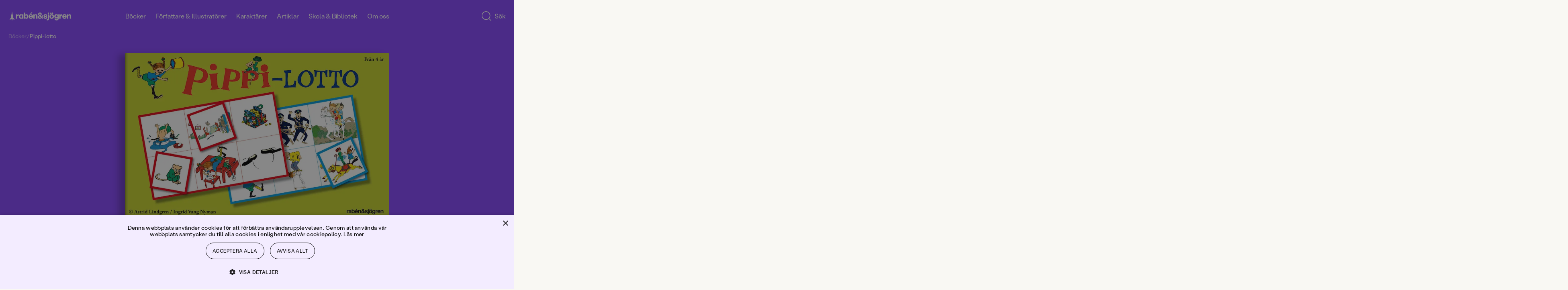

--- FILE ---
content_type: text/html; charset=utf-8
request_url: https://www.rabensjogren.se/bok/9789129699050/pippi-lotto
body_size: 64319
content:
<!doctype html><html lang="sv"><head><meta charset="utf-8"/><meta name="viewport" content="width=device-width,initial-scale=1,shrink-to-fit=no"/><meta name="msapplication-TileColor" content="#000"/><meta name="theme-color" content="#ffffff"/><link rel="manifest" href="/manifest.json"/><link rel="shortcut icon" href="/favicon.ico"/><link rel="apple-touch-icon" sizes="180x180" href="/apple-touch-icon.png"/><link rel="icon" type="image/png" sizes="32x32" href="/favicon-32x32.png"/><link rel="icon" type="image/png" sizes="16x16" href="/favicon-16x16.png"/><link rel="mask-icon" href="/safari-pinned-tab.svg" color="#000"/><link rel="preload" href="/static/media/400.3e587367.woff2" as="font" crossorigin/><link rel="preload" href="/static/media/400.729ca856.woff2" as="font" crossorigin/><link href="/static/js/4421.7684dff5.js" rel="preload" as="script" /><link href="/static/js/main.6f9b817b.js" rel="preload" as="script" /><link href="/static/js/1047.5171f414.chunk.js" rel="preload" as="script" /><link href="/static/js/ProductPage.93bc0b3c.chunk.js" rel="preload" as="script" /><link href="https://cdnjs.cloudflare.com/polyfill/v3/polyfill.min.js?features=NodeList.prototype.forEach%2Cdefault%2CObject.values%2CObject.entries%2CArray.prototype.findIndex%2CArray.prototype.values%2CArray.prototype.find%2CArray.from%2CArray.prototype.includes%2CIntersectionObserver%2CWeakSet%2CNumber.EPSILON%2CArray.prototype.%40%40iterator%2Cfetch" rel="preload" as="script" crossorigin="anonymous" /><link href="/static/js/sv_se-json.edd9b75b.chunk.js" rel="preload" as="script" /><link href="https://hz5ttbcrws-dsn.algolia.net" rel="preconnect" /><title data-react-helmet="true">Pippi-lotto | Astrid Lindgren | Merchandise</title><meta data-react-helmet="true" name="description" content="Lottospel med roliga bilder på Pippi Långstrump och hennes vänner.För 2-4 personer, speltid ca 20 minuter. 8 lottobrickor och 48 memobrickor."/><meta data-react-helmet="true" property="og:type" content="book"/><meta data-react-helmet="true" property="og:title" content="Pippi-lotto | Astrid Lindgren | Merchandise"/><meta data-react-helmet="true" property="og:description" content="Lottospel med roliga bilder på Pippi Långstrump och hennes vänner.För 2-4 personer, speltid ca 20 minuter. 8 lottobrickor och 48 memobrickor."/><meta data-react-helmet="true" property="og:image" content="https://images.rabensjogren.se/db838421-12da-4ec4-bf90-e53cbe62fd56"/><meta data-react-helmet="true" property="og:url" content="https://www.rabensjogren.se/bok/9789129699050/pippi-lotto"/><meta data-react-helmet="true" property="og:locale" content="sv_SE"/><meta data-react-helmet="true" property="og:site_name" content="Rabén &amp; Sjögren"/><meta data-react-helmet="true" property="book:author" content="Astrid Lindgren"/><meta data-react-helmet="true" property="book:isbn" content="9789129699050"/><meta data-react-helmet="true" property="book:release_date" content="2015-09-28"/><link data-react-helmet="true" rel="canonical" href="https://www.rabensjogren.se/bok/9789129699050/pippi-lotto"/><script data-react-helmet="true" type="application/ld+json">{
  "@context": "https://schema.org",
  "@type": "WebPage",
  "mainEntity": {
    "@type": "Book",
    "name": "Pippi-lotto | Astrid Lindgren | Merchandise",
    "publisher": {
      "@type": "Organization",
      "name": "Rabén & Sjögren"
    },
    "author": [
      {
        "@type": "Person",
        "name": "Astrid Lindgren"
      }
    ],
    "description": "Lottospel med roliga bilder på Pippi Långstrump och hennes vänner.För 2-4 personer, speltid ca 20 minuter. 8 lottobrickor och 48 memobrickor.",
    "genre": "Pappersvaror",
    "illustrator": [
      {
        "@type": "Person",
        "name": "Ingrid Vang Nyman"
      }
    ],
    "isbn": "9789129699050",
    "inLanguage": "Svenska",
    "offers": {
      "@type": "Offer",
      "availability": "https://schema.org/OutOfStock"
    },
    "datePublished": "2015-09-28"
  }
}</script><style type="text/css" data-chunk="main">
[style*="--aspect-ratio"]>img{height:auto}[style*="--aspect-ratio"]{position:relative}[style*="--aspect-ratio"]>:first-child{height:100%;left:0;position:absolute;top:0;width:100%}[style*="--aspect-ratio"]:before{content:"";display:block;width:100%}@supports not (aspect-ratio:1/1){[style*="--aspect-ratio"]:before{height:0;padding-bottom:calc(100%/(var(--aspect-ratio)))}}@supports (aspect-ratio:1/1){[style*="--aspect-ratio"]:before{aspect-ratio:calc(var(--aspect-ratio))}}

/*! sanitize.css v8.0.0 | CC0 License | github.com/csstools/sanitize.css */*,:after,:before{background-repeat:no-repeat;box-sizing:border-box}:after,:before{text-decoration:inherit;vertical-align:inherit}html{-ms-text-size-adjust:100%;-webkit-text-size-adjust:100%;cursor:default;line-height:1.15;-moz-tab-size:4;-o-tab-size:4;tab-size:4;word-break:break-word}body{margin:0}h1{font-size:2em;margin:.67em 0}hr{height:0;overflow:visible}main{display:block}nav ol,nav ul{list-style:none}pre{font-size:1em}a{background-color:transparent}abbr[title]{text-decoration:underline;-webkit-text-decoration:underline dotted;text-decoration:underline dotted}b,strong{font-weight:bolder}code,kbd,samp{font-size:1em}small{font-size:80%}audio,canvas,iframe,img,svg,video{vertical-align:middle}audio,video{display:inline-block}audio:not([controls]){display:none;height:0}img{border-style:none}svg:not([fill]){fill:currentColor}svg:not(:root){overflow:hidden}table{border-collapse:collapse}button,input,select,textarea{font-family:inherit;font-size:inherit;line-height:inherit}button,input,select{margin:0}button{overflow:visible;text-transform:none}[type=button],[type=reset],[type=submit],button{-webkit-appearance:button}fieldset{padding:.35em .75em .625em}input{overflow:visible}legend{color:inherit;display:table;max-width:100%;white-space:normal}progress{display:inline-block;vertical-align:baseline}select{text-transform:none}textarea{margin:0;overflow:auto;resize:vertical}[type=checkbox],[type=radio]{padding:0}[type=search]{-webkit-appearance:textfield;outline-offset:-2px}::-webkit-inner-spin-button,::-webkit-outer-spin-button{height:auto}::-webkit-input-placeholder{color:inherit;opacity:.54}::-webkit-search-decoration{-webkit-appearance:none}::-webkit-file-upload-button{-webkit-appearance:button;font:inherit}::-moz-focus-inner{border-style:none;padding:0}:-moz-focusring{outline:1px dotted ButtonText}:-moz-ui-invalid{box-shadow:none}details,dialog{display:block}dialog{background-color:#fff;border:solid;color:#000;height:-moz-fit-content;height:fit-content;left:0;margin:auto;padding:1em;position:absolute;right:0;width:-moz-fit-content;width:fit-content}dialog:not([open]){display:none}summary{display:list-item}canvas{display:inline-block}template{display:none}[tabindex],a,area,button,input,label,select,summary,textarea{touch-action:manipulation}[hidden]{display:none}[aria-busy=true]{cursor:progress}[aria-controls]{cursor:pointer}[aria-disabled=true],[disabled]{cursor:not-allowed}[aria-hidden=false][hidden]:not(:focus){clip:rect(0,0,0,0);display:inherit;position:absolute}
/*# sourceMappingURL=main.ad161656.css.map*/
</style><style type="text/css">@-webkit-keyframes animation-1ga022f{0%{opacity:0;}100%{opacity:1;}}@keyframes animation-1ga022f{0%{opacity:0;}100%{opacity:1;}}@-webkit-keyframes animation-1gnfj5d{0%{opacity:1;}100%{opacity:0;}}@keyframes animation-1gnfj5d{0%{opacity:1;}100%{opacity:0;}}</style><script>window.__EMOTION_IDS__=["1ga022f","1gnfj5d"];</script><script>window.__SERVER_RENDER_BREAKPOINT__={"breakpointLabel":"xl","breakpointIndex":3};</script><script>window.__APPLICATION_LOCALE_KEY__="sv_se";</script><script>window.__INITIAL_PROMISES_CONTEXT__={"promises":{},"responses":{}};</script><script>window.isMobile=false;</script></head><body><div id="root"><style data-emotion-css="674gll">@font-face{font-family:'Tiempos Text';font-style:normal;font-weight:400;font-display:swap;src:url('/static/media/400.ae4d87427cc95802509c.woff2') format('woff2');}@font-face{font-family:'Tiempos Text';font-style:italic;font-weight:400;font-display:swap;src:url('/static/media/400i.dcf786a8d811ee22ccec.woff2') format('woff2');}@font-face{font-family:'Stabil Grotesk';font-style:normal;font-weight:400;font-display:swap;src:url('/static/media/400.e8d2b8538a874d4bb86d.woff2') format('woff2');}@font-face{font-family:'Stabil Grotesk';font-style:italic;font-weight:400;font-display:swap;src:url('/static/media/400i.ec732bb1302d526e96cd.woff2') format('woff2');}*,*::before,*::after{box-sizing:border-box;}input[type=search]::-ms-clear{display:none;width :0;height:0;}input[type=search]::-ms-reveal{display:none;width :0;height:0;}input[type="search"]::-webkit-search-decoration,input[type="search"]::-webkit-search-cancel-button,input[type="search"]::-webkit-search-results-button,input[type="search"]::-webkit-search-results-decoration{display:none;}button{padding:0;border:none;font:inherit;color:inherit;background-color:transparent;cursor:pointer;outline:none;-webkit-tap-highlight-color:transparent;}button:active,button:focus{outline:0;}a{color:inherit;-webkit-text-decoration:none;text-decoration:none;-webkit-tap-highlight-color:transparent;}p,h1,h2,h3,h4,h5,h6{margin:0;}ul{margin:0;padding:0;}html{height:100%;font-family:'Stabil Grotesk';color:#000000;}body{min-height:100%;padding:0;margin:0;font-size:16px;line-height:1em;font-weight:400;-webkit-font-smoothing:antialiased;-moz-osx-font-smoothing:grayscale;overflow-x:hidden;background-color:#F9F8F3;}#root{height:100%;}</style><style data-emotion-css="1yz7g43">.css-1yz7g43{display:grid;grid-template-columns:repeat(12,1fr);width:100%;-webkit-column-gap:8px;column-gap:8px;padding-left:12px;padding-right:12px;display:grid;grid-template-columns:repeat(12,1fr);width:100%;-webkit-column-gap:8px;column-gap:8px;padding-left:12px;padding-right:12px;position:fixed;top:0;left:0;right:0;-webkit-transform:translateY(-100%);-ms-transform:translateY(-100%);transform:translateY(-100%);-webkit-transition:top 800ms cubic-bezier(0.19,1,0.22,1),-webkit-transform 800ms cubic-bezier(0.19,1,0.22,1);-webkit-transition:top 800ms cubic-bezier(0.19,1,0.22,1),transform 800ms cubic-bezier(0.19,1,0.22,1);transition:top 800ms cubic-bezier(0.19,1,0.22,1),transform 800ms cubic-bezier(0.19,1,0.22,1);background-color:#8846FF;z-index:7;overflow-y:scroll;color:#FFFFFF;padding-top:48px;padding-bottom:48px;}@media screen and (min-width:768px){.css-1yz7g43{-webkit-column-gap:8px;column-gap:8px;padding-left:3.125%;padding-right:3.125%;}}@media screen and (min-width:1024px){.css-1yz7g43{-webkit-column-gap:8px;column-gap:8px;padding-left:1.6666666666666667%;padding-right:1.6666666666666667%;}}@media screen and (min-width:768px){.css-1yz7g43{-webkit-column-gap:8px;column-gap:8px;padding-left:3.125%;padding-right:3.125%;}}@media screen and (min-width:1024px){.css-1yz7g43{-webkit-column-gap:8px;column-gap:8px;padding-left:1.6666666666666667%;padding-right:1.6666666666666667%;}}</style><div class="css-1yz7g43"><style data-emotion-css="1d0fy87">.css-1d0fy87{grid-column:span 12;}@media (min-width:768px){.css-1d0fy87{grid-column:2 / span 10;}}</style><div class="css-1d0fy87"><style data-emotion-css="qiivt3">.css-qiivt3{width:100%;}</style><form class="css-qiivt3"><style data-emotion-css="iht7l0">.css-iht7l0{display:-webkit-box;display:-webkit-flex;display:-ms-flexbox;display:flex;-webkit-align-items:baseline;-webkit-box-align:baseline;-ms-flex-align:baseline;align-items:baseline;border-bottom:1px solid white;}</style><div class="css-iht7l0"><style data-emotion-css="e90jc">.css-e90jc{padding:0 12px 0 0;background:transparent;border:none;color:#FFFFFF;font-size:24px;line-height:100%;padding-bottom:8px;resize:none;-webkit-transition:opacity 100ms ease-out;transition:opacity 100ms ease-out;-webkit-flex:auto;-ms-flex:auto;flex:auto;-webkit-appearance:none;-moz-appearance:none;appearance:none;}.css-e90jc::-webkit-input-placeholder{font-size:inherit;line-height:inherit;opacity:0.75;-webkit-transition:opacity 100ms ease-out;transition:opacity 100ms ease-out;}.css-e90jc:focus{box-shadow:none;outline:none;}.css-e90jc:focus::-webkit-input-placeholder{opacity:0.3;}@media (min-width:768px){.css-e90jc{height:64px;font-size:48px;line-height:110%;padding-bottom:4px;}}</style><input type="search" id="search-input" autoComplete="off" maxLength="50" placeholder="Sök" value="" enterkeyhint="search" class="css-e90jc"/></div></form></div></div><style data-emotion-css="ppmuxl">.css-ppmuxl{padding-left:12px;padding-right:12px;display:block;position:fixed;height:80px;top:0;z-index:10;padding-top:16px;padding-bottom:16px;-webkit-transition:top 800ms cubic-bezier(0.19,1,0.22,1), -webkit-transform 0.3s;-webkit-transition:top 800ms cubic-bezier(0.19,1,0.22,1), transform 0.3s;transition:top 800ms cubic-bezier(0.19,1,0.22,1), transform 0.3s;-webkit-transform:translateY(0);-ms-transform:translateY(0);transform:translateY(0);background-color:transparent;}@media screen and (min-width:768px){.css-ppmuxl{padding-left:3.125%;padding-right:3.125%;}}@media screen and (min-width:1024px){.css-ppmuxl{padding-left:1.6666666666666667%;padding-right:1.6666666666666667%;}}@supports (position:-webkit-sticky) or (position:sticky){.css-ppmuxl{position:-webkit-sticky;position:sticky;top:0;}.css-ppmuxl + *{margin-top:-80px;}}</style><header class="css-ppmuxl"><style data-emotion-css="1s40ep">.css-1s40ep{position:relative;-webkit-box-pack:justify;-webkit-justify-content:space-between;-ms-flex-pack:justify;justify-content:space-between;display:-webkit-box;display:-webkit-flex;display:-ms-flexbox;display:flex;width:100%;height:100%;-webkit-align-items:center;-webkit-box-align:center;-ms-flex-align:center;align-items:center;}</style><div class="css-1s40ep"><style data-emotion-css="1psj2kb">.css-1psj2kb{width:158px;}</style><div class="css-1psj2kb"><a href="/"><style data-emotion-css="10g5ccw">.css-10g5ccw{width:100%;}</style><svg fill="#FFFFFF" xmlns="http://www.w3.org/2000/svg" viewBox="0 0 535.5228882 92.4987717" class="css-10g5ccw"><path d="m7.0474811 80.1040344 18.214993-10.4085693 5.2042827 15.5740738 5.2042828-15.5740738 18.2149925 10.4085693L40.8753242 59.248127 30.4490623 7.2292314 20.0581894 59.248127zM292.9830017 40.1931458c-2.3243408 9.6665382-7.042572 16.0793228-7.042572 16.0793228l7.4144592 6.6405144-5.8756409 5.9459572-7.4229736-6.1923752c-3.9806213 3.3780441-9.6916199 5.9121017-15.659668 5.9121017-3.1723633 0-5.9580078-.5484848-8.3588867-1.6434479-2.4028931-1.0949707-4.2563019-2.6339417-5.561203-4.6169319-1.3059235-1.9809837-1.9588928-4.2542877-1.9588928-6.8199196 0-2.610836.7926025-4.9313545 2.3787842-6.959549 1.5841827-2.0291977 3.8695526-3.9750214 6.8550873-5.8414803-2.4722137-2.1909332-4.3145599-4.2191277-5.526062-6.0855904-1.213501-1.8644524-1.8192444-3.9629631-1.8192444-6.2945347 0-2.4249935.6650238-4.6400337 1.9940338-6.6461277 1.3290253-2.0040855 3.1583252-3.5902767 5.4908905-4.7555599 2.3315735-1.1652813 4.9424133-1.7489281 7.8345337-1.7489281 2.8911133 0 5.4788208.5715904 7.7641907 1.7137699 2.2843628 1.1431808 4.0794983 2.7163124 5.3864136 4.7214031 1.3049316 2.0050888 1.9578857 4.2442398 1.9578857 6.7154427 0 2.5646267-.7695007 4.8730907-2.3084717 6.9243908-1.5379639 2.0523033-3.916748 4.1046066-7.1343384 6.1559067l7.8580322 7.0534248s1.8730774-2.1303711 4.7204285-10.2578278l9.0132141.0000384zm-31.9787598 17.928112c1.188385 1.0035515 2.8087158 1.5038185 4.8610229 1.5038185 2.7514954 0 5.3161011-.9322281 7.6948853-2.7976837l-9.4438171-8.4633675-.4198914-.3505898c-1.4927673.9794426-2.6118469 1.9588814-3.3572083 2.9383202-.7463989.9794426-1.1190796 2.0754089-1.1190796 3.2879066 1e-7 1.5851861.5946962 2.8800545 1.7840882 3.8815957zm.4540406-23.6080208c.7926025 1.0266533 2.0744019 2.239151 3.8474426 3.6374893 1.9116821-1.119072 3.3803406-2.2140388 4.4069824-3.2868996 1.0246582-1.0728645 1.5389709-2.3546753 1.5389709-3.8474426 0-1.5389767-.5253601-2.8328438-1.5741272-3.8826027-1.0487366-1.0487537-2.3677368-1.5731316-3.9519043-1.5731316-1.6334229 0-2.9503784.5133286-3.9519348 1.5379734-1.00354 1.0266533-1.5048218 2.3325729-1.5048218 3.9177608 1e-7 1.3059198.3958131 2.4722062 1.1893922 3.496853zM96.3513947 65.9557724c-2.4480972-1.5620804-4.3607712-3.7419624-5.7360001-6.5406494-1.3762436-2.7976799-2.0633545-5.9911575-2.0633545-9.5824394 0-3.5902748.6871109-6.7958069 2.0633545-9.6186028 1.3752289-2.8207893 3.2879028-5.0117226 5.7360001-6.5748062 2.4480972-1.5620842 5.2337265-2.343626 8.3588943-2.343626 2.1909332 0 4.1849747.3967991 5.9811172 1.189394 1.7941284.7935982 3.3220596 1.9357758 4.5807648 3.427536V32.065136h10.7728348v35.4647789H115.272171v-3.8474464c-1.2587051 1.4927711-2.7866364 2.6349449-4.5807648 3.4275398-1.7961426.7925949-3.790184 1.1893921-5.9811172 1.1893921-3.1251678-1e-7-5.9107971-.7805405-8.3588943-2.343628zm5.3864212-9.2328529c1.5610733 1.7951393 3.5320129 2.6922035 5.9107971 2.6922035 2.4239883 0 4.4059677-.8970642 5.9449463-2.6922035s2.3084641-4.0925522 2.3084641-6.8902359c0-2.8438911-.7694855-5.1644135-2.3084641-6.960556-1.5389786-1.7941322-3.5209579-2.6922035-5.9449463-2.6922035-2.3787842 0-4.3497238.9091225-5.9107971 2.7273636-1.5630875 1.8192482-2.3436279 4.1277122-2.3436279 6.925396s.7805404 5.0950965 2.3436279 6.8902358zM130.357605 18.5699596h10.7718201v17.4159527c2.5174255-3.007637 6.1539001-4.686245 10.6302032-4.686245 9.4427948 0 16.1572418 7.6235619 16.1572418 18.4647064 0 10.9104614-6.714447 18.5350266-16.1572418 18.5350266-4.4763031 0-8.1127777-1.6786118-10.6302032-4.7565651v3.9870796H130.357605V18.5699596zm18.4647064 40.8461705c4.7565613 0 8.2534027-4.0563889 8.2534027-9.6517563s-3.4968414-9.5824394-8.2534027-9.5824394c-4.825882 0-8.253418 3.9870758-8.253418 9.5824394 0 5.6656837 3.427536 9.6517563 8.253418 9.6517563zM170.7128296 49.8346939c0-11.0510979 7.7631989-19.0945625 18.5340271-19.0945625 10.4915619 0 17.9051666 7.7631912 17.9051666 18.6043396 0 1.1893921-.1396332 2.5184174-.3495789 3.7068024h-25.2484741c.3495941 4.2663422 3.4968567 7.4146156 7.902832 7.4146156 3.4978638 0 6.5748138-2.0292015 7.554245-4.8961983l9.1625366 1.3290253c-1.3290253 6.5738029-7.9038239 11.9602242-16.8564148 11.9602242-10.8411407-1e-7-18.6043395-8.0434686-18.6043395-19.0242463zm25.6683655-4.0573959c0-4.0563889-3.0076294-6.9937019-7.1343384-6.9937019-4.1960297 0-7.2729797 2.8669968-7.6235657 6.9937019h14.7579041zm-5.8053131-29.5147991h11.4006805L191.9752197 27.662178h-7.8335114l6.4341737-11.3996791zM210.4902039 32.0691566h10.770813l-.2089386 6.5748062c1.6786041-4.5466118 5.3854065-7.3442955 10.7005005-7.3442955 7.5542603 0 12.9396667 5.87463 12.9396667 14.3379974v21.8922501h-10.7708282V47.3865967c0-4.6169319-2.3084717-7.4146156-6.1549072-7.4146156-4.0573883 0-6.5054932 2.9383202-6.5054932 7.9741516v19.5837822h-10.770813V32.0691566zM73.4383469 32.065136l-.2802734 8.8139572c.6529617-3.0779533 1.8885651-5.3743629 3.7078094-6.8902359 1.8182449-1.5148659 3.9629669-2.273304 6.435173-2.273304.8850098 0 1.8644562.1175327 2.938324.3495827v10.7025185c-1.3069305-.1858406-2.2632599-.2802696-2.8680038-.2802696-2.8921127 0-5.2708969.8167038-7.1353455 2.4491043-1.8654556 1.6324005-2.7976837 4.2201309-2.7976837 7.7641983v14.8292274H62.6665115V32.065136h10.7718354zM355.2731628 66.1657257c-2.8680115-1.6092911-5.1182251-3.8353844-6.7506104-6.6802826-1.6324158-2.8438911-2.4481201-6.0614777-2.4481201-9.6527596 0-3.5902748.8157043-6.8199158 2.4481201-9.6879196 1.6323853-2.868 3.8825989-5.1061478 6.7506104-6.7154427 2.867981-1.6082897 6.1197205-2.4129372 9.7572327-2.4129372 3.6374817 0 6.9012756.8046474 9.793396 2.4129372 2.8910828 1.6092949 5.1523438 3.8474426 6.784729 6.7154427 1.6324158 2.8680038 2.4481201 6.0976448 2.4481201 9.6879196 0 3.5912819-.8157043 6.8088684-2.4481201 9.6527596-1.6323853 2.8448982-3.8936462 5.0709915-6.784729 6.6802826-2.8921204 1.6082916-6.1559143 2.412941-9.793396 2.412941-3.6375122 0-6.8892517-.8046494-9.7572327-2.412941zm-1.2597351-47.2158546c1.1421814-1.1421776 2.5535889-1.7137699 4.2322083-1.7137699 1.7247925 0 3.1582947.5715923 4.3014832 1.7137699 1.1421814 1.1431808 1.7137756 2.5525703 1.7137756 4.2311802 0 1.7258244-.5715942 3.1603279-1.7137756 4.3025055-1.1431885 1.1431828-2.5766907 1.713768-4.3014832 1.713768-1.6786194 0-3.0900269-.5705853-4.2322083-1.713768-1.143158-1.1421776-1.7137451-2.5766811-1.7137451-4.3025055 0-1.6786099.5705872-3.0879994 1.7137451-4.2311802zm5.1764832 37.8423614c1.5148621 1.7961426 3.462677 2.6932106 5.8404846 2.6932106 2.4249878 0 4.3948975-.897068 5.9107666-2.6932106 1.5148926-1.7941322 2.2733154-4.1146507 2.2733154-6.959549 0-2.8438911-.7584229-5.1764679-2.2733154-6.994709-1.5158691-1.8192482-3.4857788-2.7283669-5.9107666-2.7283669-2.3778076 0-4.3256226.9091187-5.8404846 2.7283669-1.5158691 1.8182411-2.2733154 4.1508179-2.2733154 6.994709 0 2.8448983.7574462 5.1654168 2.2733154 6.959549zm8.5336914-37.8423614c1.1421509-1.1421776 2.5535583-1.7137699 4.2321777-1.7137699 1.724823 0 3.1583252.5715923 4.3014832 1.7137699 1.1421814 1.1431808 1.7137756 2.5525703 1.7137756 4.2311802 0 1.7258244-.5715942 3.1603279-1.7137756 4.3025055-1.143158 1.1431828-2.5766602 1.713768-4.3014832 1.713768-1.6786194 0-3.0900269-.5705853-4.2321777-1.713768-1.1431885-1.1421776-1.7137756-2.5766811-1.7137756-4.3025055 0-1.6786099.5705871-3.0879994 1.7137756-4.2311802zM396.9312744 80.0858307c-2.7052612-1.1893921-4.8509827-2.8680038-6.4351501-5.0368347-1.5862122-2.1678238-2.4260254-4.6751938-2.5184326-7.5190811l10.6322021-.2802734c.2330627 1.7720337 1.0598145 3.2175827 2.4832458 4.3366623 1.4224548 1.1200714 3.2055359 1.6796112 5.3512573 1.6796112 2.3315735 0 4.1729431-.7001724 5.526062-2.0985107 1.3521423-1.3993454 2.0281982-3.3120193 2.0281982-5.7360077v-4.6169281c-1.0266724 1.4927673-2.4370422 2.670105-4.2321777 3.5320129-1.7951355.8639145-3.7419739 1.2948685-5.8404846 1.2948685-3.0779419 0-5.8997498-.7453766-8.4633789-2.239151-2.5656128-1.4917641-4.5817566-3.5551147-6.0514221-6.1900597-1.4686584-2.6339417-2.2030029-5.6064186-2.2030029-8.9184303 0-3.1703758.72229-6.0735359 2.1688538-8.7084808 1.4445496-2.6339417 3.4385681-4.7214012 5.9801025-6.2603798 2.5415344-1.5389767 5.3974609-2.3084641 8.5688477-2.3084641 2.2843628 0 4.3597717.4440117 6.2252197 1.3290253 1.8644409.8860168 3.3341064 2.1457253 4.4069824 3.7771225v-4.057396h10.1429749v31.6173325c0 3.6374931-.7584229 6.8309669-2.2733154 9.5834465-1.5158691 2.7504654-3.6726379 4.8720856-6.4703369 6.3648529-2.7976685 1.4917603-6.0855713 2.2381439-9.8627014 2.2381439-3.404419-1e-7-6.4592896-.5946961-9.1635438-1.7830811zm3.4275513-25.7768555c1.6313782 1.6334076 3.6133728 2.448101 5.9459534 2.448101 2.3777771 0 4.3718262-.8036461 5.9801025-2.412941 1.609314-1.6082916 2.4129333-3.6254349 2.4129333-6.0504265 0-2.3315697-.8036194-4.3125534-2.4129333-5.9459572-1.6082764-1.6313934-3.6023254-2.4480972-5.9801025-2.4480972-2.3325806 0-4.3145752.8167038-5.9459534 2.4480972-1.6334229 1.6334038-2.4480896 3.6143875-2.4480896 5.9459572 0 2.3777772.8146667 4.3838731 2.4480896 6.0152665zM439.8559265 32.065136l-.2802734 8.8139572c.6529541-3.0779533 1.8885498-5.3743629 3.7077942-6.8902359 1.8182373-1.5148659 3.9629822-2.273304 6.4351807-2.273304.8850098 0 1.8644409.1175327 2.938324.3495827v10.7025185c-1.3069153-.1858406-2.2632751-.2802696-2.8680115-.2802696-2.8921204 0-5.2709045.8167038-7.1353455 2.4491043-1.865448 1.6324005-2.7976685 4.2201309-2.7976685 7.7641983v14.8292274h-10.7718506V32.065136h10.7718506zM463.5168762 66.4108353c-2.8449097-1.6324005-5.0609436-3.8936501-6.6451416-6.785759-1.5861816-2.8901024-2.3787842-6.1549034-2.3787842-9.7923927s.7926025-6.9133415 2.3787842-9.8275528c1.584198-2.9142113 3.7881775-5.1875153 6.6099854-6.820919 2.8207703-1.6313972 6.0032043-2.4480991 9.5482788-2.4480991 3.449646 0 6.5396423.7935982 9.2680054 2.3787823 2.727356 1.585186 4.848999 3.7891808 6.3648682 6.6099663 1.5148621 2.8217926 2.2732849 6.0273247 2.2732849 9.6175995 0 1.1662865-.1165161 2.4028931-.3495789 3.7078094h-25.2514648c.1858521 2.1457291 1.002533 3.9167557 2.4480896 5.3161011 1.4445496 1.3993416 3.2637939 2.0985107 5.4557495 2.0985107 1.7247925 0 3.2879028-.4550629 4.6872253-1.3641815 1.3983459-.9091225 2.3536682-2.0864601 2.8680115-3.5320129l9.1625366 1.3290253c-.4661255 2.1919365-1.4686584 4.1970253-3.0076294 6.0152702-1.5389709 1.8182411-3.5089111 3.2647972-5.9107971 4.3366585-2.401886 1.0728607-5.0478821 1.6092987-7.9389954 1.6092987-3.5440674-2e-7-6.7385559-.816704-9.582428-2.448105zm16.647461-20.6355439c0-2.0040855-.6760559-3.6716461-2.0281982-5.0006714-1.3531189-1.3290253-3.0548401-1.9940376-5.1061401-1.9940376-2.0985107 0-3.8474426.653965-5.2467957 1.9588776-1.3983459 1.3059196-2.191925 2.9845314-2.3777771 5.0358315h14.7589111zM505.0421448 32.0671463l-.2099304 6.5758095c.8397827-2.3315697 2.1788635-4.1377563 4.0222168-5.4215775 1.8413696-1.2818108 4.0674438-1.9237194 6.6802979-1.9237194 2.4711914 0 4.6972656.6067505 6.6802979 1.8192463 1.980957 1.2124977 3.5199585 2.9031601 4.6159058 5.0709877 1.0949707 2.1688347 1.6444702 4.652092 1.6444702 7.4497719v21.8942566h-10.7728271V47.3865967c0-2.3315697-.5485229-4.1498146-1.6434937-5.4567375-1.0959473-1.3049164-2.5997925-1.9578781-4.5114441-1.9578781-2.0532837 0-3.6495361.6991692-4.7917175 2.0985146-1.1431885 1.3983383-1.7137756 3.3572197-1.7137756 5.8756371v19.5857887h-10.7718201V32.0671463h10.7718199zM326.9866943 72.8460083c1.4927673 0 2.7163086-.4791718 3.6726379-1.4345016.9553223-.956337 1.4335022-2.5294647 1.4335022-4.721405V32.065136h10.7025146v34.6249657c0 5.0368347-1.2586975 8.8250122-3.7771301 11.3665314-2.5184021 2.5415192-5.7128906 3.8122787-9.5834351 3.8122787-1.8644714 0-3.7299194-.2792664-5.5953674-.8387985l.1396179-8.674324c1.1190797.3264769 2.1226503.490219 3.00766.490219zM333.1689453 18.9498711c1.1421814-1.1421776 2.5535889-1.7137699 4.2322083-1.7137699 1.724823 0 3.1582947.5715923 4.3014832 1.7137699 1.1421814 1.1431808 1.7137756 2.5525703 1.7137756 4.2311802 0 1.7258244-.5715942 3.1603279-1.7137756 4.3025055-1.1431885 1.1431828-2.5766602 1.713768-4.3014832 1.713768-1.6786194 0-3.0900269-.5705853-4.2322083-1.713768-1.143158-1.1421776-1.7137451-2.5766811-1.7137451-4.3025055 0-1.6786099.5705872-3.0879994 1.7137451-4.2311802z"></path><path d="M303.9324951 67.3212204c-2.4486694-1.0254517-4.3615112-2.4835587-5.7363586-4.3722-1.3762817-1.8886375-2.0878906-4.0455589-2.1334534-6.4707603l9.9335327-.2796669c.1394653 1.6331673.7450562 2.9026985 1.8188782 3.812149 1.0717163.9094505 2.5639648 1.3641739 4.4768066 1.3641739 1.4922791 0 2.7041626-.3024368 3.6378174-.9094505.9322205-.605587 1.3990479-1.4445877 1.3990479-2.5184212 0-.8852577-.3615112-1.5733948-1.0845337-2.0637016-.7236938-.4895935-1.8537598-.873867-3.3922729-1.1542473l-4.8973694-.7692604c-3.7317505-.5593338-6.5404968-1.7947083-8.4291382-3.7075424-1.8893738-1.9121246-2.8336792-4.2675858-2.8336792-7.0656776 0-2.3782349.6297913-4.511673 1.8893433-6.4010239 1.2588501-1.8886414 3.0428772-3.3688126 5.3513794-4.4419327 2.3085022-1.0724125 4.9543152-1.6089745 7.9395447-1.6089745 2.9382935 0 5.5378418.5244637 7.8000793 1.5741043 2.2615356 1.0489273 4.0334778 2.518425 5.3165283 4.4070625 1.2823181 1.8886414 1.946991 4.022789 1.9939575 6.4010239l-9.6538391.2796669c-.0939331-1.4922676-.6767578-2.7283516-1.749176-3.7075386-1.0731201-.9791908-2.4252014-1.4687843-4.0569458-1.4687843-1.3065491 0-2.4024353.3266335-3.2883911.979187-.8859863.6532669-1.3286133 1.5157509-1.3286133 2.5881653 0 .7464867.2796936 1.3883705.8390198 1.9235077.5600281.5372734 1.3755493.8745804 2.4486694 1.0147705l4.9671326.7692604c4.1031799.6070137 7.2400208 1.8886414 9.4083252 3.8477325 2.1690063 1.9583778 3.2535095 4.4540329 3.2535095 7.4848213 0 2.3326912-.6646423 4.4198761-1.9939575 6.2615471-1.3292847 1.8423843-3.1723938 3.2649155-5.5264282 4.2668762-2.3554688 1.0026703-5.0261841 1.504364-8.0100098 1.504364-3.1247254 0-5.9114381-.5137863-8.3594056-1.5392303z"></path></svg></a></div><style data-emotion-css="121tvu4">.css-121tvu4{display:-webkit-box;display:-webkit-flex;display:-ms-flexbox;display:flex;cursor:pointer;}</style><div class="css-121tvu4"><a href="/bocker"><style data-emotion-css="1irm75u">.css-1irm75u{height:100%;padding:12px;font-weight:normal;font-size:16px;color:#FFFFFF;white-space:nowrap;}@media (min-width:768px){.css-1irm75u{padding:20px 12px;}}.css-1irm75u:hover{color:rgba(0,0,0,0.5);}</style><div class="css-1irm75u">Böcker</div></a><a href="/forfattare-illustratorer"><div class="css-1irm75u">Författare &amp; Illustratörer</div></a><div class="css-1irm75u">Karaktärer</div><a href="/artiklar"><div class="css-1irm75u">Artiklar</div></a><a href="/skola-bibliotek"><div class="css-1irm75u">Skola &amp; Bibliotek</div></a><a href="/om-oss"><div class="css-1irm75u">Om oss</div></a></div><style data-emotion-css="i3lmd9">.css-i3lmd9{min-width:158px;display:-webkit-box;display:-webkit-flex;display:-ms-flexbox;display:flex;-webkit-box-pack:end;-webkit-justify-content:flex-end;-ms-flex-pack:end;justify-content:flex-end;cursor:pointer;}</style><div class="css-i3lmd9"><style data-emotion-css="1m8be0l">.css-1m8be0l{display:-webkit-box;display:-webkit-flex;display:-ms-flexbox;display:flex;cursor:pointer;z-index:10;}</style><div class="css-1m8be0l"><style data-emotion-css="1mcnz2w">.css-1mcnz2w{width:24px;height:24px;}</style><svg xmlns="http://www.w3.org/2000/svg" fill="none" viewBox="0 0 24 24" class="css-1mcnz2w"><path fill="#FFFFFF" fill-rule="evenodd" d="M19.913 10.705c0 5.083-4.122 9.205-9.207 9.205a9.205 9.205 0 1 1 0-18.41 9.206 9.206 0 0 1 9.207 9.205Zm-2.186 8.082a10.666 10.666 0 0 1-7.02 2.623C4.792 21.41 0 16.617 0 10.705S4.793 0 10.706 0c5.913 0 10.707 4.793 10.707 10.705 0 2.687-.99 5.142-2.626 7.022l.094.094 4.589 4.588.53.53-1.06 1.06-.53-.53-4.59-4.587-.093-.095Z" clip-rule="evenodd"></path></svg><style data-emotion-css="14m5tds">.css-14m5tds{margin:auto;margin-left:8px;color:#FFFFFF;}</style><div class="css-14m5tds">Sök</div></div></div></div></header><style data-emotion-css="qiivt3">.css-qiivt3{width:100%;}</style><main role="main" class="css-qiivt3"><style data-emotion-css="vtuz9k">.css-vtuz9k > section:not(:last-of-type){border-bottom:1px solid #ADAD9B;}</style><div class="css-vtuz9k"><style data-emotion-css="u23mkb">.css-u23mkb{position:relative;}@media (min-width:768px){.css-u23mkb{height:100%;z-index:0;}}@media (min-width:1024px){.css-u23mkb{height:100vh;z-index:0;margin-bottom:24px;}}</style><div class="css-u23mkb"><style data-emotion-css="fyyj69">.css-fyyj69{height:100%;position:relative;}</style><div class="css-fyyj69"><style data-emotion-css="3svckj">.css-3svckj{height:100%;width:100%;position:relative;}.css-3svckj:after{content:'';display:block;padding-bottom:129.06666666666666%;}.css-3svckj > div{position:absolute;top:0;right:0;bottom:0;left:0;}.css-3svckj > div:not(.single) > div,.css-3svckj > div:not(.single) > div > div{height:100%;}@media (min-width:1024px){.css-3svckj:after{display:none;}}</style><div class="css-3svckj"><style data-emotion-css="rf9kid">.css-rf9kid{background-color:#8846FF;}</style><div class="single css-rf9kid"><style data-emotion-css="kb5you">.css-kb5you{-webkit-align-items:center;-webkit-box-align:center;-ms-flex-align:center;align-items:center;-webkit-box-pack:center;-webkit-justify-content:center;-ms-flex-pack:center;justify-content:center;height:100%;padding:116px 16px 80px;display:-webkit-box;display:-webkit-flex;display:-ms-flexbox;display:flex;}@media screen and (min-width:768px){.css-kb5you{padding:132px 32px 177px;}}</style><div class="css-kb5you"><style data-emotion-css="dfcf11">.css-dfcf11{position:relative;overflow:hidden;height:100%;max-height:700px;text-align:center;border-radius:3px;box-shadow:-16px 4px 16px rgba(0,0,0,0.24),inset 0px 0px 2px rgba(0,0,0,0.25);}.css-dfcf11 img{height:100%;width:auto;}@media (min-width:1024px){.css-dfcf11 img{max-height:100%;max-width:100%;}}.css-dfcf11:before{content:'';position:absolute;height:100%;width:6px;background:linear-gradient(to left,rgba(0,0,0,0) 0%,rgba(0,0,0,0.3) 90%);box-shadow:1px 0 rgb(0 0 0 / 10%),2px 0 0px rgb(255 255 255 / 10%);display:block;z-index:2;border-top-left-radius:3px;border-bottom-left-radius:3px;border-top-right-radius:2px;border-bottom-right-radius:2px;}</style><div class="css-dfcf11"><img alt="bok" src="https://images.rabensjogren.se/f64d7b7e-8643-46b2-8028-8cdf85e20e83?m=max&amp;f=jpg&amp;h=960&amp;w=960&amp;q=70&amp;auto=format"/></div></div></div></div></div><style data-emotion-css="nlmla0">.css-nlmla0{display:-webkit-box;display:-webkit-flex;display:-ms-flexbox;display:flex;-webkit-flex-direction:column;-ms-flex-direction:column;flex-direction:column;margin:24px 12px 48px 12px;text-align:center;gap:24px;opacity:1;pointer-events:auto;-webkit-transition:opacity 800ms cubic-bezier(0.19,1,0.22,1);transition:opacity 800ms cubic-bezier(0.19,1,0.22,1);}.css-nlmla0 .meta,.css-nlmla0 .heading,.css-nlmla0 .addToCart{text-align:center;}@media (min-width:1024px){.css-nlmla0{position:absolute;top:0;right:0;bottom:0;left:0;-webkit-flex-direction:row;-ms-flex-direction:row;flex-direction:row;-webkit-box-pack:center;-webkit-justify-content:center;-ms-flex-pack:center;justify-content:center;-webkit-align-items:end;-webkit-box-align:end;-ms-flex-align:end;align-items:end;margin:0;padding:24px;pointer-events:none;}.css-nlmla0 .meta{-webkit-order:1;-ms-flex-order:1;order:1;margin-right:auto;text-align:left;pointer-events:auto;}.css-nlmla0 .heading{-webkit-order:2;-ms-flex-order:2;order:2;position:absolute;line-height:1;-webkit-transition:all 200ms cubic-bezier(0.2,0.9,0.83,0.67);transition:all 200ms cubic-bezier(0.2,0.9,0.83,0.67);-webkit-transform:translateY(50%);-ms-transform:translateY(50%);transform:translateY(50%);gap:24px;bottom:70px;-webkit-transform:none;-ms-transform:none;transform:none;max-width:calc(100% - 680px);}.css-nlmla0 .addToCart{-webkit-order:3;-ms-flex-order:3;order:3;margin-left:auto;text-align:right;max-width:342px;pointer-events:auto;}}</style><div class="css-nlmla0"><div class="heading css-167xn99"><style data-emotion-css="135um1n">.css-135um1n{font-weight:normal;font-size:32px;line-height:1;}@media (min-width:1024px){.css-135um1n{font-size:32px;line-height:120%;color:#FFFFFF;}}</style><h1 class="css-135um1n">Pippi-lotto</h1></div><style data-emotion-css="183ul7t">.css-183ul7t{margin:0 auto;}@media (min-width:768px){.css-183ul7t{display:-webkit-box;display:-webkit-flex;display:-ms-flexbox;display:flex;}}@media (min-width:1024px){.css-183ul7t{position:absolute;bottom:24px;left:24px;-webkit-flex-direction:column;-ms-flex-direction:column;flex-direction:column;margin:unset;}}</style><div class="meta css-183ul7t"><style data-emotion-css="1srynnz">.css-1srynnz{display:-webkit-inline-box;display:-webkit-inline-flex;display:-ms-inline-flexbox;display:inline-flex;background-color:#FFFFFF;border-radius:40px;padding:8px 16px;border:1px solid #EEEDE4;margin-top:8px;position:relative;}.css-1srynnz p{font-weight:normal;font-size:16px;line-height:140%;margin-right:4px;}.css-1srynnz .title{font-weight:normal;font-size:16px;line-height:140%;color:#90918B;}</style><a class="css-1srynnz" href="/116212-astrid-lindgren"><p>Astrid Lindgren</p><p class="title">Författare</p></a><a class="css-1srynnz" href="/116291-ingrid-vang-nyman"><p>Ingrid Vang Nyman</p><p class="title">Illustratör</p></a></div><style data-emotion-css="cs29ey">@media (min-width:1024px){.css-cs29ey{position:absolute;right:24px;bottom:24px;width:calc(calc(100% / 12) * 3 - 24px);}}</style><div class="addToCart css-cs29ey"></div></div><style data-emotion-css="yf8rfk">.css-yf8rfk{display:grid;grid-template-columns:repeat(12,1fr);width:100%;-webkit-column-gap:8px;column-gap:8px;padding-left:12px;padding-right:12px;display:grid;grid-template-columns:repeat(12,1fr);width:100%;-webkit-column-gap:8px;column-gap:8px;padding-left:12px;padding-right:12px;display:block;position:absolute;top:56px;color:#FFFFFF;}@media screen and (min-width:768px){.css-yf8rfk{-webkit-column-gap:8px;column-gap:8px;padding-left:3.125%;padding-right:3.125%;}}@media screen and (min-width:1024px){.css-yf8rfk{-webkit-column-gap:8px;column-gap:8px;padding-left:1.6666666666666667%;padding-right:1.6666666666666667%;}}@media screen and (min-width:768px){.css-yf8rfk{-webkit-column-gap:8px;column-gap:8px;padding-left:3.125%;padding-right:3.125%;}}@media screen and (min-width:1024px){.css-yf8rfk{-webkit-column-gap:8px;column-gap:8px;padding-left:1.6666666666666667%;padding-right:1.6666666666666667%;}}@media (min-width:1024px){.css-yf8rfk{top:80px;}}</style><div class="css-yf8rfk"><style data-emotion-css="17mxemq">.css-17mxemq{display:-webkit-box;display:-webkit-flex;display:-ms-flexbox;display:flex;-webkit-flex-wrap:wrap;-ms-flex-wrap:wrap;flex-wrap:wrap;}</style><ul class="css-17mxemq"><style data-emotion-css="n73stn">.css-n73stn{display:block;margin:0;}.css-n73stn span{opacity:0.5;}.css-n73stn:last-of-type span.title{opacity:1;}</style><li class="css-n73stn"><a href="/bocker"><style data-emotion-css="1d9zn8b">.css-1d9zn8b{color:inherit;}.css-1d9zn8b a{color:inherit;}</style><style data-emotion-css="5i6248">.css-5i6248{font-family:'Stabil Grotesk';font-style:normal;font-size:14px;font-weight:normal;line-height:140%;-webkit-letter-spacing:unset;-moz-letter-spacing:unset;-ms-letter-spacing:unset;letter-spacing:unset;-webkit-text-decoration:unset;text-decoration:unset;text-transform:unset;color:inherit;}.css-5i6248 a{color:inherit;}</style><span class="title css-5i6248">Böcker</span></a></li><li class="css-n73stn"><span class="css-5i6248">/</span><span class="title css-5i6248">Pippi-lotto</span></li></ul></div></div><style data-emotion-css="welsv">.css-welsv{margin:48px 12px;}@media (min-width:768px){.css-welsv{margin:24px;}}</style><div class="css-welsv"><style data-emotion-css="orzxzi">.css-orzxzi{background-color:#FFFFFF;border-radius:16px;padding:0 16px;-webkit-transition:background-color 800ms cubic-bezier(0.19,1,0.22,1);transition:background-color 800ms cubic-bezier(0.19,1,0.22,1);margin-bottom:8px;width:100%;}.css-orzxzi.is-open{background-color:#FFFFFF;}@media (min-width:768px){.css-orzxzi{padding:0 24px;}}</style><div class="css-orzxzi"><style data-emotion-css="kwxigs">.css-kwxigs{display:-webkit-box;display:-webkit-flex;display:-ms-flexbox;display:flex;-webkit-flex-direction:column;-ms-flex-direction:column;flex-direction:column;height:auto;color:black;padding:0;-webkit-tap-highlight-color:transparent;}.css-kwxigs > a{-webkit-text-decoration:none;text-decoration:none;}.css-kwxigs > p{font:500 14px/24px 'Stabil Grotesk';width:50%;}@media (min-width:768px){.css-kwxigs > p{width:auto;line-height:26px;}.css-kwxigs > p a{display:block;}}@media (min-width:1024px){.css-kwxigs > p{font-size:16px;line-height:28px;}}</style><div class="css-kwxigs"><style data-emotion-css="1w29gy2">.css-1w29gy2{display:-webkit-box;display:-webkit-flex;display:-ms-flexbox;display:flex;-webkit-box-pack:justify;-webkit-justify-content:space-between;-ms-flex-pack:justify;justify-content:space-between;-webkit-align-items:center;-webkit-box-align:center;-ms-flex-align:center;align-items:center;padding:16px 0;cursor:pointer;}</style><div class="css-1w29gy2"><style data-emotion-css="o2ve2o">.css-o2ve2o{font:500 20px/24px 'Stabil Grotesk';cursor:pointer;}@media (min-width:1024px){.css-o2ve2o{max-width:unset;font-size:24px;line-height:32px;}}</style><h3 class="css-o2ve2o">Beskrivning</h3><div class="css-167xn99"><style data-emotion-css="15kijtq">.css-15kijtq{color:undefined;-webkit-transform:rotate(45deg);-ms-transform:rotate(45deg);transform:rotate(45deg);-webkit-transition:-webkit-transform 0.2s;-webkit-transition:transform 0.2s;transition:transform 0.2s;}</style><div class="css-15kijtq"><style data-emotion-css="1kziq8c">.css-1kziq8c{height:24px;width:26px;height:24px;width:26px;-webkit-transition:-webkit-transform 0.2s;-webkit-transition:transform 0.2s;transition:transform 0.2s;-webkit-transform-origin:center;-ms-transform-origin:center;transform-origin:center;}.css-1kziq8c.active{-webkit-transform:rotate(45deg);-ms-transform:rotate(45deg);transform:rotate(45deg);}</style><svg class="css-1kziq8c" fill="none" viewBox="0 0 26 24" xmlns="http://www.w3.org/2000/svg"><path d="M25 12H15a2 2 0 0 1-2-2V0M1 12h10a2 2 0 0 1 2 2v10M13 0v10a2 2 0 0 1-2 2H1M13 24V14c0-1.1.9-2 2-2h10" stroke="currentColor" stroke-width="1.5"></path><path fill="currentColor" d="m11.5 12 1.5-1.5 1.5 1.5-1.5 1.5z"></path></svg></div></div></div><style data-emotion-css="tru4wd">.css-tru4wd{max-height:0;overflow:hidden;-webkit-transition:max-height 200ms ease;transition:max-height 200ms ease;}</style><div duration="200" style="max-height:none" class="css-tru4wd"><style data-emotion-css="d1golb">.css-d1golb > p{font:500 16px/24px 'Stabil Grotesk';width:50%;margin-bottom:16px;}@media (min-width:768px){.css-d1golb > p{width:auto;line-height:26px;}.css-d1golb > p a{display:block;}}@media (min-width:1024px){.css-d1golb > p{font-size:16px;line-height:28px;}}</style><div class="css-d1golb"><style data-emotion-css="1cak0f3">.css-1cak0f3{margin-bottom:48px;display:inline-block;width:100%;}</style><div class="css-1cak0f3"><style data-emotion-css="1evwpsx">.css-1evwpsx{display:-webkit-box;display:-webkit-flex;display:-ms-flexbox;display:flex;margin-bottom:24px;-webkit-flex-wrap:wrap;-ms-flex-wrap:wrap;flex-wrap:wrap;}</style><div class="css-1evwpsx"><div class="css-167xn99"><style data-emotion-css="za4xnx">.css-za4xnx{height:auto;max-width:100%;background-color:rgba(136,70,255,0.1);color:#8846FF;border-radius:8px;margin-right:8px;margin-bottom:8px;padding:8px;font-weight:normal;font-size:14px;line-height:140%;cursor:pointer;white-space:nowrap;}</style><div class="css-za4xnx">2015-09-28</div></div><div class="css-167xn99"><div class="css-za4xnx">Svenska</div></div><div class="css-167xn99"><div class="css-za4xnx">6-9</div></div></div><style data-emotion-css="5gw9sd">.css-5gw9sd{display:block;}@media (min-width:1024px){.css-5gw9sd{display:grid;grid-template-columns:4fr 8fr;grid-column-gap:8px;}}</style><div class="css-5gw9sd"><style data-emotion-css="trexub">.css-trexub{margin-bottom:32px;-webkit-column-count:2;column-count:2;}</style><div class="css-trexub"><style data-emotion-css="11flmss">.css-11flmss{display:-webkit-box;display:-webkit-flex;display:-ms-flexbox;display:flex;-webkit-flex-direction:column;-ms-flex-direction:column;flex-direction:column;margin-bottom:24px;-webkit-column-break-inside:avoid;}.css-11flmss a{-webkit-text-decoration:underline;text-decoration:underline;}</style><div class="css-11flmss"><style data-emotion-css="li1hqx">.css-li1hqx{font-family:'Stabil Grotesk';font-style:normal;font-size:14px;font-weight:normal;line-height:100%;-webkit-letter-spacing:0.04em;-moz-letter-spacing:0.04em;-ms-letter-spacing:0.04em;letter-spacing:0.04em;-webkit-text-decoration:unset;text-decoration:unset;text-transform:uppercase;color:rgba(0,0,0,0.5);margin-bottom:4px;}</style><p class="css-li1hqx">Författare</p><style data-emotion-css="1tfi3em">.css-1tfi3em{font-family:'Stabil Grotesk';font-style:normal;font-size:16px;font-weight:normal;line-height:140%;-webkit-letter-spacing:unset;-moz-letter-spacing:unset;-ms-letter-spacing:unset;letter-spacing:unset;-webkit-text-decoration:unset;text-decoration:unset;text-transform:unset;}</style><p class="css-1tfi3em"><a title="author" href="/116212-astrid-lindgren">Astrid Lindgren</a></p></div><div class="css-11flmss"><p class="css-li1hqx">Illustratör</p><p class="css-1tfi3em"><a title="author" href="/116291-ingrid-vang-nyman">Ingrid Vang Nyman</a></p></div></div><style data-emotion-css="1octacf">.css-1octacf{width:100%;}</style><div class="css-1octacf"><style data-emotion-css="1cm7021">.css-1cm7021{font-family:'Tiempos Text';font-style:normal;font-size:16px;font-weight:normal;line-height:145%;-webkit-letter-spacing:unset;-moz-letter-spacing:unset;-ms-letter-spacing:unset;letter-spacing:unset;-webkit-text-decoration:unset;text-decoration:unset;text-transform:unset;}.css-1cm7021 p{margin-bottom:16px;}@media (min-width:1024px){.css-1cm7021{-webkit-column-count:2;column-count:2;}}</style><div class="css-1cm7021">Lottospel med roliga bilder på Pippi Långstrump och hennes vänner.<br />För 2-4 personer, speltid ca 20 minuter. 8 lottobrickor och 48 memobrickor.</div></div></div></div></div></div></div></div><style data-emotion-css="1lvsq32">.css-1lvsq32{background-color:#EEEDE4;border-radius:16px;padding:0 16px;-webkit-transition:background-color 800ms cubic-bezier(0.19,1,0.22,1);transition:background-color 800ms cubic-bezier(0.19,1,0.22,1);margin-bottom:8px;width:100%;}.css-1lvsq32.is-open{background-color:#FFFFFF;}@media (min-width:768px){.css-1lvsq32{padding:0 24px;}}</style><div class="css-1lvsq32"><div class="css-kwxigs"><div class="css-1w29gy2"><h3 class="css-o2ve2o">Detaljer</h3><div class="css-167xn99"><style data-emotion-css="1ryj8cm">.css-1ryj8cm{color:undefined;-webkit-transform:rotateY(0deg);-ms-transform:rotateY(0deg);transform:rotateY(0deg);-webkit-transition:-webkit-transform 0.2s;-webkit-transition:transform 0.2s;transition:transform 0.2s;}</style><div class="css-1ryj8cm"><svg class="css-1kziq8c" fill="none" viewBox="0 0 26 24" xmlns="http://www.w3.org/2000/svg"><path d="M25 12H15a2 2 0 0 1-2-2V0M1 12h10a2 2 0 0 1 2 2v10M13 0v10a2 2 0 0 1-2 2H1M13 24V14c0-1.1.9-2 2-2h10" stroke="currentColor" stroke-width="1.5"></path><path fill="currentColor" d="m11.5 12 1.5-1.5 1.5 1.5-1.5 1.5z"></path></svg></div></div></div><div duration="200" class="css-tru4wd"><div class="css-d1golb"><style data-emotion-css="hkznre">.css-hkznre{margin-bottom:48px;}</style><div class="css-hkznre"><style data-emotion-css="ez9t2y">.css-ez9t2y{width:100%;display:block;}@media (min-width:768px){.css-ez9t2y{display:-webkit-box;display:-webkit-flex;display:-ms-flexbox;display:flex;}}</style><div class="css-ez9t2y"><style data-emotion-css="2qeq8z">.css-2qeq8z a{-webkit-text-decoration:underline;text-decoration:underline;}@media (min-width:768px){.css-2qeq8z{width:33%;}}</style><div class="css-2qeq8z"><style data-emotion-css="x719sl">.css-x719sl{font-family:'Stabil Grotesk';font-style:normal;font-size:18px;font-weight:normal;line-height:120%;-webkit-letter-spacing:unset;-moz-letter-spacing:unset;-ms-letter-spacing:unset;letter-spacing:unset;-webkit-text-decoration:unset;text-decoration:unset;text-transform:unset;color:#000000;margin-bottom:20px;}</style><h2 class="css-x719sl">Bokinformation</h2><style data-emotion-css="a1ncrb">.css-a1ncrb{margin-bottom:24px;}</style><div class="css-a1ncrb"><p class="css-li1hqx">Åldersgrupp</p><p class="css-1tfi3em">6-9</p></div><div class="css-a1ncrb"><p class="css-li1hqx">Originalspråk</p><p class="css-1tfi3em">Svenska</p></div><div class="css-a1ncrb"><p class="css-li1hqx">Språk</p><p class="css-1tfi3em">Svenska</p></div><div class="css-a1ncrb"><p class="css-li1hqx">Publiceringsdatum</p><p class="css-1tfi3em">2015-09-28</p></div></div><div class="css-2qeq8z"><h2 class="css-x719sl">Produktion</h2></div><div class="css-2qeq8z"><h2 class="css-x719sl">Produktdetaljer</h2><div class="css-a1ncrb"><p class="css-li1hqx">ISBN</p><p class="css-1tfi3em">9789129699050</p></div><div class="css-a1ncrb"><p class="css-li1hqx">Format</p><a href="/bok/9789129699050/pippi-lotto"></a></div></div></div></div></div></div></div></div></div><style data-emotion-css="1cnrkwb">.css-1cnrkwb{position:relative;}.css-1cnrkwb .relatedBooks{display:none;margin-bottom:80px;}.css-1cnrkwb .relatedBooks.active{display:block;}</style><div class="css-1cnrkwb"><style data-emotion-css="d0uea9">.css-d0uea9{left:12px;right:0;-webkit-overflow-scrolling:touch;overflow-x:auto;overflow-y:hidden;-ms-overflow-style:none;-webkit-scrollbar-width:none;-moz-scrollbar-width:none;-ms-scrollbar-width:none;scrollbar-width:none;left:12px;right:0;position:absolute;top:0;display:-webkit-box;display:-webkit-flex;display:-ms-flexbox;display:flex;gap:8px;white-space:nowrap;}@media screen and (min-width:768px){.css-d0uea9{left:3.125%;}}@media screen and (min-width:1024px){.css-d0uea9{left:1.6666666666666667%;}}@media screen and (min-width:1280px){.css-d0uea9{right:auto;}}.css-d0uea9::-webkit-scrollbar{display:none;}@media screen and (min-width:768px){.css-d0uea9{left:3.125%;}}@media screen and (min-width:1024px){.css-d0uea9{left:1.6666666666666667%;}}@media screen and (min-width:1280px){.css-d0uea9{right:auto;}}</style><div class="css-d0uea9"><style data-emotion-css="15nwnws">.css-15nwnws{border-radius:32px;height:40px;padding:0 16px;white-space:nowrap;font-family:'Stabil Grotesk';font-style:normal;font-size:16px;font-weight:normal;line-height:140%;-webkit-letter-spacing:unset;-moz-letter-spacing:unset;-ms-letter-spacing:unset;letter-spacing:unset;-webkit-text-decoration:none;text-decoration:none;text-transform:unset;background-color:#8846FF;border-color:#8846FF;border-style:solid;border-width:1px;color:#FFFFFF;-webkit-align-items:center;-webkit-box-align:center;-ms-flex-align:center;align-items:center;cursor:pointer;display:-webkit-inline-box;display:-webkit-inline-flex;display:-ms-inline-flexbox;display:inline-flex;-webkit-box-pack:center;-webkit-justify-content:center;-ms-flex-pack:center;justify-content:center;outline:none;-webkit-transition:all 800ms cubic-bezier(0.19,1,0.22,1);transition:all 800ms cubic-bezier(0.19,1,0.22,1);-webkit-user-select:none;-moz-user-select:none;-ms-user-select:none;user-select:none;}</style><button type="button" class="css-15nwnws">Mer av författaren</button><style data-emotion-css="6txo7i">.css-6txo7i{border-radius:32px;height:40px;padding:0 16px;white-space:nowrap;font-family:'Stabil Grotesk';font-style:normal;font-size:16px;font-weight:normal;line-height:140%;-webkit-letter-spacing:unset;-moz-letter-spacing:unset;-ms-letter-spacing:unset;letter-spacing:unset;-webkit-text-decoration:none;text-decoration:none;text-transform:unset;background-color:#EEEDE4;border-color:#EEEDE4;border-style:solid;border-width:1px;color:#000000;-webkit-align-items:center;-webkit-box-align:center;-ms-flex-align:center;align-items:center;cursor:pointer;display:-webkit-inline-box;display:-webkit-inline-flex;display:-ms-inline-flexbox;display:inline-flex;-webkit-box-pack:center;-webkit-justify-content:center;-ms-flex-pack:center;justify-content:center;outline:none;-webkit-transition:all 800ms cubic-bezier(0.19,1,0.22,1);transition:all 800ms cubic-bezier(0.19,1,0.22,1);-webkit-user-select:none;-moz-user-select:none;-ms-user-select:none;user-select:none;}@media (hover:hover),(-ms-high-contrast:none){.css-6txo7i:hover:not(:disabled){color:#000000;border-color:#E0DED3;background-color:#E0DED3;}.css-6txo7i:hover:not(:disabled) path{-webkit-transition:all 800ms cubic-bezier(0.19,1,0.22,1);transition:all 800ms cubic-bezier(0.19,1,0.22,1);stroke:#000000;}}</style><button type="button" class="css-6txo7i">Mer av illustratören</button></div><div class="relatedBooks active css-167xn99"><style data-emotion-css="11r8hvb">.css-11r8hvb{height:40px;padding-left:12px;padding-right:12px;margin-top:16px;margin-bottom:16px;display:-webkit-box;display:-webkit-flex;display:-ms-flexbox;display:flex;-webkit-box-pack:justify;-webkit-justify-content:space-between;-ms-flex-pack:justify;justify-content:space-between;white-space:nowrap;}@media screen and (min-width:768px){.css-11r8hvb{padding-left:3.125%;padding-right:3.125%;margin-top:24px;margin-bottom:24px;}}@media screen and (min-width:1024px){.css-11r8hvb{padding-left:1.6666666666666667%;padding-right:1.6666666666666667%;}}</style><div class="css-11r8hvb"><style data-emotion-css="1354y2u">.css-1354y2u{-webkit-align-self:flex-end;-ms-flex-item-align:end;align-self:flex-end;margin:auto 0;font-family:'Stabil Grotesk';font-style:normal;font-size:18px;font-weight:normal;line-height:120%;-webkit-letter-spacing:unset;-moz-letter-spacing:unset;-ms-letter-spacing:unset;letter-spacing:unset;-webkit-text-decoration:unset;text-decoration:unset;text-transform:unset;}@media screen and (min-width:768px){.css-1354y2u{font-family:'Stabil Grotesk';font-style:normal;font-size:24px;font-weight:normal;line-height:130%;-webkit-letter-spacing:unset;-moz-letter-spacing:unset;-ms-letter-spacing:unset;letter-spacing:unset;-webkit-text-decoration:unset;text-decoration:unset;text-transform:unset;}}@media screen and (min-width:1024px){.css-1354y2u{font-family:'Stabil Grotesk';font-style:normal;font-size:24px;font-weight:normal;line-height:130%;-webkit-letter-spacing:unset;-moz-letter-spacing:unset;-ms-letter-spacing:unset;letter-spacing:unset;-webkit-text-decoration:unset;text-decoration:unset;text-transform:unset;}}</style><p class="css-1354y2u"> </p><style data-emotion-css="hci77q">.css-hci77q{display:-webkit-box;display:-webkit-flex;display:-ms-flexbox;display:flex;gap:16px;-webkit-align-self:flex-end;-ms-flex-item-align:end;align-self:flex-end;}</style><div class="css-hci77q"><style data-emotion-css="1qgs35w">.css-1qgs35w{display:-webkit-box;display:-webkit-flex;display:-ms-flexbox;display:flex;gap:8px;}@media (max-width:1023px){.css-1qgs35w{display:none;}}</style><div class="arrow css-1qgs35w"><style data-emotion-css="1azrmzq">.css-1azrmzq{border-radius:32px;height:40px;padding:0 16px;white-space:nowrap;font-family:'Stabil Grotesk';font-style:normal;font-size:16px;font-weight:normal;line-height:140%;-webkit-letter-spacing:unset;-moz-letter-spacing:unset;-ms-letter-spacing:unset;letter-spacing:unset;-webkit-text-decoration:none;text-decoration:none;text-transform:unset;color:#000000;background-color:transparent;border-color:#000000;border-width:1px;border-style:solid;-webkit-align-items:center;-webkit-box-align:center;-ms-flex-align:center;align-items:center;cursor:pointer;display:-webkit-inline-box;display:-webkit-inline-flex;display:-ms-inline-flexbox;display:inline-flex;-webkit-box-pack:center;-webkit-justify-content:center;-ms-flex-pack:center;justify-content:center;outline:none;-webkit-transition:all 800ms cubic-bezier(0.19,1,0.22,1);transition:all 800ms cubic-bezier(0.19,1,0.22,1);-webkit-user-select:none;-moz-user-select:none;-ms-user-select:none;user-select:none;}@media (hover:hover),(-ms-high-contrast:none){.css-1azrmzq:hover:not(:disabled){color:#FFFFFF;border-color:#000000;background-color:#000000;}.css-1azrmzq:hover:not(:disabled) path{-webkit-transition:all 800ms cubic-bezier(0.19,1,0.22,1);transition:all 800ms cubic-bezier(0.19,1,0.22,1);stroke:#FFFFFF;}}</style><button type="button" :disabled="[object Object]" disabled="" class="css-1azrmzq"><style data-emotion-css="114kvh4">.css-114kvh4{color:currentColor;direction:right;}.css-114kvh4.right{-webkit-transform:rotate(0deg);-ms-transform:rotate(0deg);transform:rotate(0deg);}.css-114kvh4.down{-webkit-transform:rotate(90deg);-ms-transform:rotate(90deg);transform:rotate(90deg);}.css-114kvh4.left{-webkit-transform:rotate(180deg);-ms-transform:rotate(180deg);transform:rotate(180deg);}.css-114kvh4.up{-webkit-transform:rotate(270deg);-ms-transform:rotate(270deg);transform:rotate(270deg);}</style><style data-emotion-css="1hwvq6n">.css-1hwvq6n{-webkit-transition:-webkit-transform 500ms cubic-bezier(0.19,1,0.22,1);-webkit-transition:transform 500ms cubic-bezier(0.19,1,0.22,1);transition:transform 500ms cubic-bezier(0.19,1,0.22,1);-webkit-transform:false;-ms-transform:false;transform:false;width:14px;height:auto;color:currentColor;direction:right;}.css-1hwvq6n.right{-webkit-transform:rotate(0deg);-ms-transform:rotate(0deg);transform:rotate(0deg);}.css-1hwvq6n.down{-webkit-transform:rotate(90deg);-ms-transform:rotate(90deg);transform:rotate(90deg);}.css-1hwvq6n.left{-webkit-transform:rotate(180deg);-ms-transform:rotate(180deg);transform:rotate(180deg);}.css-1hwvq6n.up{-webkit-transform:rotate(270deg);-ms-transform:rotate(270deg);transform:rotate(270deg);}</style><svg viewBox="0 0 14 13" fill="none" class="left css-1hwvq6n" xmlns="http://www.w3.org/2000/svg"><path stroke="currentColor" d="M.001 6.5h13" stroke-miterlimit="10"></path><path stroke="currentColor" d="M8.001 12c.899-2.41 2.71-4.507 5-5.452v-.095C10.711 5.507 8.9 3.41 8.001 1" stroke-miterlimit="10"></path></svg></button><button type="button" :disabled="[object Object]" class="css-1azrmzq"><svg viewBox="0 0 14 13" fill="none" class="right css-1hwvq6n" xmlns="http://www.w3.org/2000/svg"><path stroke="currentColor" d="M.001 6.5h13" stroke-miterlimit="10"></path><path stroke="currentColor" d="M8.001 12c.899-2.41 2.71-4.507 5-5.452v-.095C10.711 5.507 8.9 3.41 8.001 1" stroke-miterlimit="10"></path></svg></button></div></div></div><style data-emotion-css="mdc0tr">.css-mdc0tr{display:-webkit-box;display:-webkit-flex;display:-ms-flexbox;display:flex;-webkit-flex-direction:column;-ms-flex-direction:column;flex-direction:column;position:relative;padding-left:24px;}@media (min-width:1024px){.css-mdc0tr{padding:0px;}}</style><div class="css-mdc0tr"><style data-emotion-css="mqnh5z">.css-mqnh5z{overflow-x:unset;padding-right:0px;}</style><div threshold="20" class="css-mqnh5z"><style data-emotion-css="1l2i9xc">.css-1l2i9xc{--i:0;--n:10;display:-webkit-box;display:-webkit-flex;display:-ms-flexbox;display:flex;-ms-overflow-style:-ms-autohiding-scrollbar;-webkit-transform:translate3d(calc(var(--i) / 10 * -100% + var(--co)),0,0);-ms-transform:translate3d(calc(var(--i) / 10 * -100% + var(--co)),0,0);transform:translate3d(calc(var(--i) / 10 * -100% + var(--co)),0,0);-webkit-transition:-webkit-transform 300ms ease;-webkit-transition:transform 300ms ease;transition:transform 300ms ease;will-change:transform;touch-action:pan-y pinch-zoom;height:auto;--co:0px;width:calc(303.030303030303% + 24.242424242424242px);}.css-1l2i9xc > *{width:30.303030303030305%;}.css-1l2i9xc > *{margin-right:8px;}</style><div class="css-1l2i9xc"><style data-emotion-css="ageqx8">.css-ageqx8{text-align:center;border-radius:0px;cursor:pointer;-webkit-transition:border-radius 800ms cubic-bezier(0.19,1,0.22,1);transition:border-radius 800ms cubic-bezier(0.19,1,0.22,1);}@media (hover:hover),(-ms-high-contrast:none){.css-ageqx8:hover{border-radius:48px;}}</style><div class="css-ageqx8"><a href="/bok/9789129753424/aret-med-pippi"><style data-emotion-css="1tzkyqv">.css-1tzkyqv{position:relative;background:#EEEDE4;-webkit-transition:border-radius 800ms cubic-bezier(0.19,1,0.22,1);transition:border-radius 800ms cubic-bezier(0.19,1,0.22,1);overflow:hidden;}.css-1tzkyqv a::before{content:'';position:absolute;top:0;bottom:0;left:0;right:0;z-index:0;display:block;}.css-1tzkyqv .navigation{position:absolute;width:100%;bottom:-1px;left:50%;-webkit-transform:translate(-50%,0);-ms-transform:translate(-50%,0);transform:translate(-50%,0);z-index:2;-webkit-box-pack:center;-webkit-justify-content:center;-ms-flex-pack:center;justify-content:center;background-color:#EEEDE4;}.css-1tzkyqv .navigation button{padding:32px 12px;}@media (hover:hover),(-ms-high-contrast:none){.css-1tzkyqv .navigation{opacity:0;pointer-events:none;-webkit-transition:opacity 800ms cubic-bezier(0.19,1,0.22,1);transition:opacity 800ms cubic-bezier(0.19,1,0.22,1);}.css-1tzkyqv .navigation button{pointer-events:none;}.css-1tzkyqv:hover{border-radius:40px;}.css-1tzkyqv:hover .navigation{opacity:1;}.css-1tzkyqv:hover .navigation button{pointer-events:initial;}}</style><div class="css-1tzkyqv"><style data-emotion-css="18t1q1s">.css-18t1q1s{position:relative;}.css-18t1q1s:after{content:'';display:block;padding-bottom:133.33%;}.css-18t1q1s > *{position:absolute;top:0;bottom:0;width:100%;display:-webkit-box;display:-webkit-flex;display:-ms-flexbox;display:flex;-webkit-align-items:center;-webkit-box-align:center;-ms-flex-align:center;align-items:center;opacity:0;-webkit-transition:opacity 800ms cubic-bezier(0.19,1,0.22,1);transition:opacity 800ms cubic-bezier(0.19,1,0.22,1);}.css-18t1q1s > *[data-active]{opacity:1;z-index:1;}</style><div class="slides css-18t1q1s"><style data-emotion-css="q2yv89">.css-q2yv89{padding:0 8px;}@media (min-width:768px){.css-q2yv89{padding:0 12px;}}@media (min-width:1024px){.css-q2yv89{padding:0 24px;}}.css-q2yv89 img{object-fit:contain;height:100%;width:100%;}</style><div data-active="true" class="css-q2yv89"><style data-emotion-css="lvts12">.css-lvts12:after{content:"";display:block;padding-bottom:calc(100% / 1);}.css-lvts12 > *{position:absolute;top:0;left:0;right:0;bottom:0;overflow:hidden;padding:inherit;z-index:0;}</style><style data-emotion-css="1sug2t4">.css-1sug2t4{width:100%;max-width:100%;max-height:100%;overflow:hidden;position:relative;}.css-1sug2t4:after{content:"";display:block;padding-bottom:calc(100% / 1);}.css-1sug2t4 > *{position:absolute;top:0;left:0;right:0;bottom:0;overflow:hidden;padding:inherit;z-index:0;}</style><div class="css-1sug2t4"><img title="Året med Pippi" loading="lazy" alt="Året med Pippi" src="https://images.rabensjogren.se//f3d3246e-cd93-436a-af92-c33710860039?m=max&amp;w=280&amp;h=280" data-src="https://images.rabensjogren.se//f3d3246e-cd93-436a-af92-c33710860039?auto=format&amp;w=500&amp;q=70" data-src-set="https://images.rabensjogren.se//f3d3246e-cd93-436a-af92-c33710860039?auto=format&amp;q=70&amp;w=200 200w, https://images.rabensjogren.se//f3d3246e-cd93-436a-af92-c33710860039?auto=format&amp;q=70&amp;w=300 300w, https://images.rabensjogren.se//f3d3246e-cd93-436a-af92-c33710860039?auto=format&amp;q=70&amp;w=400 400w, https://images.rabensjogren.se//f3d3246e-cd93-436a-af92-c33710860039?auto=format&amp;q=70&amp;w=500 500w" data-sizes="(min-width: 768px) 25vw, 50vw" class="css-1octacf"/><noscript><style data-emotion-css="1fr1fgy">.css-1fr1fgy{visibility:hidden;}</style><img src="https://images.rabensjogren.se//f3d3246e-cd93-436a-af92-c33710860039?auto=format&amp;w=500&amp;q=70" alt="Året med Pippi" class="css-1fr1fgy"/></noscript></div></div><style data-emotion-css="11g7wnq">.css-11g7wnq{text-align:left;padding:0 24px;}@media (min-width:768px){.css-11g7wnq{padding:0 40px;}}.css-11g7wnq > div{position:relative;width:100%;height:100%;}.css-11g7wnq > div::after{content:'';display:block;padding-bottom:95%;}.css-11g7wnq > div::before{content:'';background:linear-gradient(180deg,transparent,#EEEDE4);position:absolute;bottom:0;left:0;width:100%;height:20px;}.css-11g7wnq > div > div{position:absolute;top:0;bottom:0;padding:54px 0;height:100%;width:100%;-ms-overflow-style:none;-webkit-scrollbar-width:none;-moz-scrollbar-width:none;-ms-scrollbar-width:none;scrollbar-width:none;}.css-11g7wnq > div > div::-webkit-scrollbar{display:none;}</style><div class="css-11g7wnq"><div class="css-167xn99"><style data-emotion-css="1uizyin">.css-1uizyin{overflow:scroll;}</style><div class="css-1uizyin"><style data-emotion-css="16gs08d">.css-16gs08d{font-family:'Stabil Grotesk';font-style:normal;font-size:16px;font-weight:normal;line-height:100%;-webkit-letter-spacing:0.04em;-moz-letter-spacing:0.04em;-ms-letter-spacing:0.04em;letter-spacing:0.04em;-webkit-text-decoration:unset;text-decoration:unset;text-transform:uppercase;margin-bottom:16px;}</style><p class="css-16gs08d">Om boken</p><style data-emotion-css="1uo8mzq">.css-1uo8mzq{font-family:'Tiempos Text';font-style:normal;font-size:14px;font-weight:normal;line-height:140%;-webkit-letter-spacing:unset;-moz-letter-spacing:unset;-ms-letter-spacing:unset;letter-spacing:unset;-webkit-text-decoration:unset;text-decoration:unset;text-transform:unset;}@media screen and (min-width:1024px){.css-1uo8mzq{font-family:'Tiempos Text';font-style:normal;font-size:16px;font-weight:normal;line-height:145%;-webkit-letter-spacing:unset;-moz-letter-spacing:unset;-ms-letter-spacing:unset;letter-spacing:unset;-webkit-text-decoration:unset;text-decoration:unset;text-transform:unset;}}</style><div class="css-1uo8mzq">Året med Pippi är en mysig och praktisk evighetskalender för hela familjen! Samla viktiga datum, födelsedagar, högtider och återkommande händelser – år efter år! Ingrid Vang Nymans klassiska illustrationer ger kalendern både färgstark lekfullhet och tidlös charm. Boken bjuder dessutom på härliga recept, roliga tips och oförglömliga citat ur Astrid Lindgrens älskade berättelser om Pippi Långstrump.</div></div></div></div></div><div class="navigation"><button type="button" data-direction="prev"><style data-emotion-css="1lk0chk">.css-1lk0chk{width:24px;height:16px;}</style><svg fill="none" viewBox="0 0 25 18" xmlns="http://www.w3.org/2000/svg" class="css-1lk0chk"><path d="M25 9H1" stroke="#000000" stroke-width="1.5" stroke-miterlimit="10"></path><path d="M9 1C7.56175 4.50469 4.66357 7.55504 1 8.9305v.13831C4.66357 10.445 7.56175 13.4946 9 17" stroke="#000000" stroke-width="1.5" stroke-miterlimit="10"></path></svg></button><button type="button" data-direction="next"><svg fill="none" viewBox="0 0 25 18" xmlns="http://www.w3.org/2000/svg" class="css-1lk0chk"><path d="M0 9h24" stroke="#000000" stroke-width="1.5" stroke-miterlimit="10"></path><path d="M16 17c1.4382-3.5047 4.3364-6.555 8-7.9305v-.13831C20.3364 7.55504 17.4383 4.50538 16 1" stroke="#000000" stroke-width="1.5" stroke-miterlimit="10"></path></svg></button></div></div><style data-emotion-css="1fqkpz3">.css-1fqkpz3{margin-top:16px;padding-left:16px;padding-right:16px;display:block;}</style><div class="css-1fqkpz3"><style data-emotion-css="ib8f0r">.css-ib8f0r{text-overflow:ellipsis;overflow:hidden;white-space:nowrap;margin-bottom:4px;}@supports (-webkit-line-clamp:2){.css-ib8f0r{display:-webkit-box;-webkit-line-clamp:2;-webkit-box-orient:vertical;text-overflow:unset;white-space:unset;}}</style><div class="css-ib8f0r"><style data-emotion-css="13e05hg">.css-13e05hg{font-family:'Stabil Grotesk';font-style:normal;font-size:14px;font-weight:normal;line-height:140%;-webkit-letter-spacing:unset;-moz-letter-spacing:unset;-ms-letter-spacing:unset;letter-spacing:unset;-webkit-text-decoration:unset;text-decoration:unset;text-transform:unset;}</style><p class="css-13e05hg">Astrid Lindgren, Ingrid Vang Nyman</p></div><style data-emotion-css="1ek1130">.css-1ek1130{font-family:'Stabil Grotesk';font-style:normal;font-size:16px;font-weight:normal;line-height:140%;-webkit-letter-spacing:unset;-moz-letter-spacing:unset;-ms-letter-spacing:unset;letter-spacing:unset;-webkit-text-decoration:unset;text-decoration:unset;text-transform:unset;}@media screen and (min-width:1024px){.css-1ek1130{font-family:'Stabil Grotesk';font-style:normal;font-size:20px;font-weight:normal;line-height:120%;-webkit-letter-spacing:unset;-moz-letter-spacing:unset;-ms-letter-spacing:unset;letter-spacing:unset;-webkit-text-decoration:unset;text-decoration:unset;text-transform:unset;}}</style><p class="css-1ek1130">Året med Pippi</p></div></a></div><div class="css-ageqx8"><a href="/bok/9789129752755/for-dig-som-gar-i-forskolan-berattelser-om-kompisar"><div class="css-1tzkyqv"><div class="slides css-18t1q1s"><div data-active="true" class="css-q2yv89"><div class="css-1sug2t4"><img title="För dig som går i förskolan – Berättelser om kompisar" loading="lazy" alt="För dig som går i förskolan – Berättelser om kompisar" src="https://images.rabensjogren.se//e2362b18-0839-4bd3-b265-16943e82edcb?m=max&amp;w=280&amp;h=280" data-src="https://images.rabensjogren.se//e2362b18-0839-4bd3-b265-16943e82edcb?auto=format&amp;w=500&amp;q=70" data-src-set="https://images.rabensjogren.se//e2362b18-0839-4bd3-b265-16943e82edcb?auto=format&amp;q=70&amp;w=200 200w, https://images.rabensjogren.se//e2362b18-0839-4bd3-b265-16943e82edcb?auto=format&amp;q=70&amp;w=300 300w, https://images.rabensjogren.se//e2362b18-0839-4bd3-b265-16943e82edcb?auto=format&amp;q=70&amp;w=400 400w, https://images.rabensjogren.se//e2362b18-0839-4bd3-b265-16943e82edcb?auto=format&amp;q=70&amp;w=500 500w" data-sizes="(min-width: 768px) 25vw, 50vw" class="css-1octacf"/><noscript><img src="https://images.rabensjogren.se//e2362b18-0839-4bd3-b265-16943e82edcb?auto=format&amp;w=500&amp;q=70" alt="För dig som går i förskolan – Berättelser om kompisar" class="css-1fr1fgy"/></noscript></div></div><div class="css-11g7wnq"><div class="css-167xn99"><div class="css-1uizyin"><p class="css-16gs08d">Om boken</p><div class="css-1uo8mzq">"Fyra pärlor, med hög igenkänningsfaktor, som lyfter vänskapens många sidor på ett varsamt och väldigt fint sätt. Betyg: 5 av 5 (Briljant)" - BTJ<br>Fyra fantastiska bilderböcker i en maffig samlingsvolym på temat KOMPISAR! Rolig och spännande läsning för alla barn som går i förskolan.Att vara kompisar kan vara härligt, både tryggt och pirrigt men också lite krångligt ibland. I den här boken hittar du fyra berättelser om alla olika sidor av att vara vänner. Det handlar om att vara ensam men äntligen få en vän, om hur knepigt det kan vara att leka tre, om att bli kompis med någon som är väldigt olik en själv, och om att vänskap kan se ut på många olika sätt. Här ryms både klassiska berättelser och nya favoriter av några av våra allra största barnboksskapare.För dig som går i förskolan är en ny antologiserie från Rabén & Sjögren med förskolebarnens favoritböcker på olika efterfrågade teman. Läs också: För dig som går i förskolan – Berättelser om känslor.I boken hittar du:Nils Karlsson-Pyssling flyttar in av Astrid Lindgren och Ilon WiklandSka vi va? av Pija LindenbaumLenis Olle av Emma AdBågeMina tantkompisar av Ester Roxberg och Nathalie Ruejas Jonson</div></div></div></div></div><div class="navigation"><button type="button" data-direction="prev"><svg fill="none" viewBox="0 0 25 18" xmlns="http://www.w3.org/2000/svg" class="css-1lk0chk"><path d="M25 9H1" stroke="#000000" stroke-width="1.5" stroke-miterlimit="10"></path><path d="M9 1C7.56175 4.50469 4.66357 7.55504 1 8.9305v.13831C4.66357 10.445 7.56175 13.4946 9 17" stroke="#000000" stroke-width="1.5" stroke-miterlimit="10"></path></svg></button><button type="button" data-direction="next"><svg fill="none" viewBox="0 0 25 18" xmlns="http://www.w3.org/2000/svg" class="css-1lk0chk"><path d="M0 9h24" stroke="#000000" stroke-width="1.5" stroke-miterlimit="10"></path><path d="M16 17c1.4382-3.5047 4.3364-6.555 8-7.9305v-.13831C20.3364 7.55504 17.4383 4.50538 16 1" stroke="#000000" stroke-width="1.5" stroke-miterlimit="10"></path></svg></button></div></div><div class="css-1fqkpz3"><div class="css-ib8f0r"><p class="css-13e05hg">Astrid Lindgren, Emma AdBåge, Pija Lindenbaum, Antologi , Ester Roxberg, Emma AdBåge, Pija Lindenbaum, Nathalie Ruejas Jonson, Ilon Wikland</p></div><p class="css-1ek1130">För dig som går i förskolan – Berättelser om kompisar</p></div></a></div><div class="css-ageqx8"><a href="/bok/9789129751895/pippi-longstocking-activity-book"><div class="css-1tzkyqv"><div class="slides css-18t1q1s"><div data-active="true" class="css-q2yv89"><div class="css-1sug2t4"><img title="Pippi Longstocking Activity Book" loading="lazy" alt="Pippi Longstocking Activity Book" src="https://images.rabensjogren.se//f768a6c2-ea30-4cde-8e98-069d8eb9369a?m=max&amp;w=280&amp;h=280" data-src="https://images.rabensjogren.se//f768a6c2-ea30-4cde-8e98-069d8eb9369a?auto=format&amp;w=500&amp;q=70" data-src-set="https://images.rabensjogren.se//f768a6c2-ea30-4cde-8e98-069d8eb9369a?auto=format&amp;q=70&amp;w=200 200w, https://images.rabensjogren.se//f768a6c2-ea30-4cde-8e98-069d8eb9369a?auto=format&amp;q=70&amp;w=300 300w, https://images.rabensjogren.se//f768a6c2-ea30-4cde-8e98-069d8eb9369a?auto=format&amp;q=70&amp;w=400 400w, https://images.rabensjogren.se//f768a6c2-ea30-4cde-8e98-069d8eb9369a?auto=format&amp;q=70&amp;w=500 500w" data-sizes="(min-width: 768px) 25vw, 50vw" class="css-1octacf"/><noscript><img src="https://images.rabensjogren.se//f768a6c2-ea30-4cde-8e98-069d8eb9369a?auto=format&amp;w=500&amp;q=70" alt="Pippi Longstocking Activity Book" class="css-1fr1fgy"/></noscript></div></div><div class="css-11g7wnq"><div class="css-167xn99"><div class="css-1uizyin"><p class="css-16gs08d">Om boken</p><div class="css-1uo8mzq">A fun, creative activity book in English. Draw, paint, count and play with Pippi Longstocking and her friends Tommy and Annika. For ages 4 and up.</div></div></div></div></div><div class="navigation"><button type="button" data-direction="prev"><svg fill="none" viewBox="0 0 25 18" xmlns="http://www.w3.org/2000/svg" class="css-1lk0chk"><path d="M25 9H1" stroke="#000000" stroke-width="1.5" stroke-miterlimit="10"></path><path d="M9 1C7.56175 4.50469 4.66357 7.55504 1 8.9305v.13831C4.66357 10.445 7.56175 13.4946 9 17" stroke="#000000" stroke-width="1.5" stroke-miterlimit="10"></path></svg></button><button type="button" data-direction="next"><svg fill="none" viewBox="0 0 25 18" xmlns="http://www.w3.org/2000/svg" class="css-1lk0chk"><path d="M0 9h24" stroke="#000000" stroke-width="1.5" stroke-miterlimit="10"></path><path d="M16 17c1.4382-3.5047 4.3364-6.555 8-7.9305v-.13831C20.3364 7.55504 17.4383 4.50538 16 1" stroke="#000000" stroke-width="1.5" stroke-miterlimit="10"></path></svg></button></div></div><div class="css-1fqkpz3"><div class="css-ib8f0r"><p class="css-13e05hg">Astrid Lindgren, Ingrid Vang Nyman</p></div><p class="css-1ek1130">Pippi Longstocking Activity Book</p></div></a></div><div class="css-ageqx8"><a href="/bok/9789129749830/pippi-langstrump-malarbok"><div class="css-1tzkyqv"><div class="slides css-18t1q1s"><div data-active="true" class="css-q2yv89"><div class="css-1sug2t4"><img title="Pippi Långstrump målarbok" loading="lazy" alt="Pippi Långstrump målarbok" src="https://images.rabensjogren.se//e16c30e1-879c-47e9-abb9-5c943dd4b4d4?m=max&amp;w=280&amp;h=280" data-src="https://images.rabensjogren.se//e16c30e1-879c-47e9-abb9-5c943dd4b4d4?auto=format&amp;w=500&amp;q=70" data-src-set="https://images.rabensjogren.se//e16c30e1-879c-47e9-abb9-5c943dd4b4d4?auto=format&amp;q=70&amp;w=200 200w, https://images.rabensjogren.se//e16c30e1-879c-47e9-abb9-5c943dd4b4d4?auto=format&amp;q=70&amp;w=300 300w, https://images.rabensjogren.se//e16c30e1-879c-47e9-abb9-5c943dd4b4d4?auto=format&amp;q=70&amp;w=400 400w, https://images.rabensjogren.se//e16c30e1-879c-47e9-abb9-5c943dd4b4d4?auto=format&amp;q=70&amp;w=500 500w" data-sizes="(min-width: 768px) 25vw, 50vw" class="css-1octacf"/><noscript><img src="https://images.rabensjogren.se//e16c30e1-879c-47e9-abb9-5c943dd4b4d4?auto=format&amp;w=500&amp;q=70" alt="Pippi Långstrump målarbok" class="css-1fr1fgy"/></noscript></div></div><div class="css-11g7wnq"><div class="css-167xn99"><div class="css-1uizyin"><p class="css-16gs08d">Om boken</p><div class="css-1uo8mzq">Följ med Pippi, Tommy, Annika och Herr Nilsson på utflykt! 24 roliga målarbokssidor med helt nya motiv! </div></div></div></div></div><div class="navigation"><button type="button" data-direction="prev"><svg fill="none" viewBox="0 0 25 18" xmlns="http://www.w3.org/2000/svg" class="css-1lk0chk"><path d="M25 9H1" stroke="#000000" stroke-width="1.5" stroke-miterlimit="10"></path><path d="M9 1C7.56175 4.50469 4.66357 7.55504 1 8.9305v.13831C4.66357 10.445 7.56175 13.4946 9 17" stroke="#000000" stroke-width="1.5" stroke-miterlimit="10"></path></svg></button><button type="button" data-direction="next"><svg fill="none" viewBox="0 0 25 18" xmlns="http://www.w3.org/2000/svg" class="css-1lk0chk"><path d="M0 9h24" stroke="#000000" stroke-width="1.5" stroke-miterlimit="10"></path><path d="M16 17c1.4382-3.5047 4.3364-6.555 8-7.9305v-.13831C20.3364 7.55504 17.4383 4.50538 16 1" stroke="#000000" stroke-width="1.5" stroke-miterlimit="10"></path></svg></button></div></div><div class="css-1fqkpz3"><div class="css-ib8f0r"><p class="css-13e05hg">Astrid Lindgren</p></div><p class="css-1ek1130">Pippi Långstrump målarbok</p></div></a></div><div class="css-ageqx8"><a href="/bok/9789129749823/pippi-picto"><div class="css-1tzkyqv"><div class="slides css-18t1q1s"><div data-active="true" class="css-q2yv89"><div class="css-1sug2t4"><img title="Pippi Picto" loading="lazy" alt="Pippi Picto" src="https://images.rabensjogren.se//211b9e04-b173-45f2-8514-af9f2ba42918?m=max&amp;w=280&amp;h=280" data-src="https://images.rabensjogren.se//211b9e04-b173-45f2-8514-af9f2ba42918?auto=format&amp;w=500&amp;q=70" data-src-set="https://images.rabensjogren.se//211b9e04-b173-45f2-8514-af9f2ba42918?auto=format&amp;q=70&amp;w=200 200w, https://images.rabensjogren.se//211b9e04-b173-45f2-8514-af9f2ba42918?auto=format&amp;q=70&amp;w=300 300w, https://images.rabensjogren.se//211b9e04-b173-45f2-8514-af9f2ba42918?auto=format&amp;q=70&amp;w=400 400w, https://images.rabensjogren.se//211b9e04-b173-45f2-8514-af9f2ba42918?auto=format&amp;q=70&amp;w=500 500w" data-sizes="(min-width: 768px) 25vw, 50vw" class="css-1octacf"/><noscript><img src="https://images.rabensjogren.se//211b9e04-b173-45f2-8514-af9f2ba42918?auto=format&amp;w=500&amp;q=70" alt="Pippi Picto" class="css-1fr1fgy"/></noscript></div></div><div class="css-11g7wnq"><div class="css-167xn99"><div class="css-1uizyin"><p class="css-16gs08d">Om boken</p><div class="css-1uo8mzq">Roligt kortspel där du måste vara både snabb och uppmärksam för att vinna. Matcha ihop bilderna av Pippi och hennes kompisar på de runda spelkorten. Den som parat ihop flest kort vinner. Korten är illustrerade med Ingrid Vang Nymans klassiska bilder. De runda spelkorten passar särskilt bra för små barnhänder. Från 4 år.</div></div></div></div></div><div class="navigation"><button type="button" data-direction="prev"><svg fill="none" viewBox="0 0 25 18" xmlns="http://www.w3.org/2000/svg" class="css-1lk0chk"><path d="M25 9H1" stroke="#000000" stroke-width="1.5" stroke-miterlimit="10"></path><path d="M9 1C7.56175 4.50469 4.66357 7.55504 1 8.9305v.13831C4.66357 10.445 7.56175 13.4946 9 17" stroke="#000000" stroke-width="1.5" stroke-miterlimit="10"></path></svg></button><button type="button" data-direction="next"><svg fill="none" viewBox="0 0 25 18" xmlns="http://www.w3.org/2000/svg" class="css-1lk0chk"><path d="M0 9h24" stroke="#000000" stroke-width="1.5" stroke-miterlimit="10"></path><path d="M16 17c1.4382-3.5047 4.3364-6.555 8-7.9305v-.13831C20.3364 7.55504 17.4383 4.50538 16 1" stroke="#000000" stroke-width="1.5" stroke-miterlimit="10"></path></svg></button></div></div><div class="css-1fqkpz3"><div class="css-ib8f0r"><p class="css-13e05hg">Astrid Lindgren</p></div><p class="css-1ek1130">Pippi Picto</p></div></a></div><div class="css-ageqx8"><a href="/bok/9789129749755/jag-vill-inte-bliva-stur"><div class="css-1tzkyqv"><div class="slides css-18t1q1s"><div data-active="true" class="css-q2yv89"><div class="css-1sug2t4"><img title="Jag vill inte bliva stur" loading="lazy" alt="Jag vill inte bliva stur" src="https://images.rabensjogren.se//eda44397-4eb0-4519-840b-cd903d2c9d45?m=max&amp;w=280&amp;h=280" data-src="https://images.rabensjogren.se//eda44397-4eb0-4519-840b-cd903d2c9d45?auto=format&amp;w=500&amp;q=70" data-src-set="https://images.rabensjogren.se//eda44397-4eb0-4519-840b-cd903d2c9d45?auto=format&amp;q=70&amp;w=200 200w, https://images.rabensjogren.se//eda44397-4eb0-4519-840b-cd903d2c9d45?auto=format&amp;q=70&amp;w=300 300w, https://images.rabensjogren.se//eda44397-4eb0-4519-840b-cd903d2c9d45?auto=format&amp;q=70&amp;w=400 400w, https://images.rabensjogren.se//eda44397-4eb0-4519-840b-cd903d2c9d45?auto=format&amp;q=70&amp;w=500 500w" data-sizes="(min-width: 768px) 25vw, 50vw" class="css-1octacf"/><noscript><img src="https://images.rabensjogren.se//eda44397-4eb0-4519-840b-cd903d2c9d45?auto=format&amp;w=500&amp;q=70" alt="Jag vill inte bliva stur" class="css-1fr1fgy"/></noscript></div></div><div class="css-11g7wnq"><div class="css-167xn99"><div class="css-1uizyin"><p class="css-16gs08d">Om boken</p><div class="css-1uo8mzq">Det är absolut bäst för små barn att ha det lite ordnat. Allra helst om dom får ordna det själv!<br>En fin liten inspirationsbok full av Pippis träffsäkra iakttagelser!Att Pippi Långstrump är modig och stark, det vet ju alla. Men hon är också vass, underfundig och väldigt klok. Sedan första boken om Pippi utkom 1945 har hon varit en symbol för självständighet och revolt. Astrid Lindgrens barnbokskaraktär var nyskapande i sitt sätt att ta spjärn mot den ofta stela vuxenvärlden och dess konventioner. För Pippi ger alltid svar på tal på sitt alldeles särskilda vis: Snabbt och rappt och mitt i prick. Med Pippis ord blir man lite klokare, helt enkelt! Perfekt present för alla som älskar Pippi Långstrump.</div></div></div></div></div><div class="navigation"><button type="button" data-direction="prev"><svg fill="none" viewBox="0 0 25 18" xmlns="http://www.w3.org/2000/svg" class="css-1lk0chk"><path d="M25 9H1" stroke="#000000" stroke-width="1.5" stroke-miterlimit="10"></path><path d="M9 1C7.56175 4.50469 4.66357 7.55504 1 8.9305v.13831C4.66357 10.445 7.56175 13.4946 9 17" stroke="#000000" stroke-width="1.5" stroke-miterlimit="10"></path></svg></button><button type="button" data-direction="next"><svg fill="none" viewBox="0 0 25 18" xmlns="http://www.w3.org/2000/svg" class="css-1lk0chk"><path d="M0 9h24" stroke="#000000" stroke-width="1.5" stroke-miterlimit="10"></path><path d="M16 17c1.4382-3.5047 4.3364-6.555 8-7.9305v-.13831C20.3364 7.55504 17.4383 4.50538 16 1" stroke="#000000" stroke-width="1.5" stroke-miterlimit="10"></path></svg></button></div></div><div class="css-1fqkpz3"><div class="css-ib8f0r"><p class="css-13e05hg">Astrid Lindgren, Ingrid Vang Nyman</p></div><p class="css-1ek1130">Jag vill inte bliva stur</p></div></a></div><div class="css-ageqx8"><a href="/bok/9789129748550/pippi-celebrates-her-birthday"><div class="css-1tzkyqv"><div class="slides css-18t1q1s"><div data-active="true" class="css-q2yv89"><div class="css-1sug2t4"><img title="Pippi celebrates her birthday" loading="lazy" alt="Pippi celebrates her birthday" src="https://images.rabensjogren.se//dcb4192f-6b18-4e0a-b45c-1719378f8f83?m=max&amp;w=280&amp;h=280" data-src="https://images.rabensjogren.se//dcb4192f-6b18-4e0a-b45c-1719378f8f83?auto=format&amp;w=500&amp;q=70" data-src-set="https://images.rabensjogren.se//dcb4192f-6b18-4e0a-b45c-1719378f8f83?auto=format&amp;q=70&amp;w=200 200w, https://images.rabensjogren.se//dcb4192f-6b18-4e0a-b45c-1719378f8f83?auto=format&amp;q=70&amp;w=300 300w, https://images.rabensjogren.se//dcb4192f-6b18-4e0a-b45c-1719378f8f83?auto=format&amp;q=70&amp;w=400 400w, https://images.rabensjogren.se//dcb4192f-6b18-4e0a-b45c-1719378f8f83?auto=format&amp;q=70&amp;w=500 500w" data-sizes="(min-width: 768px) 25vw, 50vw" class="css-1octacf"/><noscript><img src="https://images.rabensjogren.se//dcb4192f-6b18-4e0a-b45c-1719378f8f83?auto=format&amp;w=500&amp;q=70" alt="Pippi celebrates her birthday" class="css-1fr1fgy"/></noscript></div></div><div class="css-11g7wnq"><div class="css-167xn99"><div class="css-1uizyin"><p class="css-16gs08d">Om boken</p><div class="css-1uo8mzq">Pippi is throwing a party at Villa Villekulla to celebrate her birthday. Tommy and Annika are invited, and they bring her a nice present. They eat cake and play games, and then things turn spooky as they venture up in the attic to search for ghosts ... <br>A beloved story about Pippi Longstocking in English.</div></div></div></div></div><div class="navigation"><button type="button" data-direction="prev"><svg fill="none" viewBox="0 0 25 18" xmlns="http://www.w3.org/2000/svg" class="css-1lk0chk"><path d="M25 9H1" stroke="#000000" stroke-width="1.5" stroke-miterlimit="10"></path><path d="M9 1C7.56175 4.50469 4.66357 7.55504 1 8.9305v.13831C4.66357 10.445 7.56175 13.4946 9 17" stroke="#000000" stroke-width="1.5" stroke-miterlimit="10"></path></svg></button><button type="button" data-direction="next"><svg fill="none" viewBox="0 0 25 18" xmlns="http://www.w3.org/2000/svg" class="css-1lk0chk"><path d="M0 9h24" stroke="#000000" stroke-width="1.5" stroke-miterlimit="10"></path><path d="M16 17c1.4382-3.5047 4.3364-6.555 8-7.9305v-.13831C20.3364 7.55504 17.4383 4.50538 16 1" stroke="#000000" stroke-width="1.5" stroke-miterlimit="10"></path></svg></button></div></div><div class="css-1fqkpz3"><div class="css-ib8f0r"><p class="css-13e05hg">Astrid Lindgren, Ingrid Vang Nyman</p></div><p class="css-1ek1130">Pippi celebrates her birthday</p></div></a></div><div class="css-ageqx8"><a href="/bok/9789129747935/pippi-pa-de-sju-haven"><div class="css-1tzkyqv"><div class="slides css-18t1q1s"><div data-active="true" class="css-q2yv89"><div class="css-1sug2t4"><img title="Pippi på de sju haven" loading="lazy" alt="Pippi på de sju haven" src="https://images.rabensjogren.se//03d3963d-8f31-487e-8580-5ae787450aef?m=max&amp;w=280&amp;h=280" data-src="https://images.rabensjogren.se//03d3963d-8f31-487e-8580-5ae787450aef?auto=format&amp;w=500&amp;q=70" data-src-set="https://images.rabensjogren.se//03d3963d-8f31-487e-8580-5ae787450aef?auto=format&amp;q=70&amp;w=200 200w, https://images.rabensjogren.se//03d3963d-8f31-487e-8580-5ae787450aef?auto=format&amp;q=70&amp;w=300 300w, https://images.rabensjogren.se//03d3963d-8f31-487e-8580-5ae787450aef?auto=format&amp;q=70&amp;w=400 400w, https://images.rabensjogren.se//03d3963d-8f31-487e-8580-5ae787450aef?auto=format&amp;q=70&amp;w=500 500w" data-sizes="(min-width: 768px) 25vw, 50vw" class="css-1octacf"/><noscript><img src="https://images.rabensjogren.se//03d3963d-8f31-487e-8580-5ae787450aef?auto=format&amp;w=500&amp;q=70" alt="Pippi på de sju haven" class="css-1fr1fgy"/></noscript></div></div><style data-emotion-css="1v9lyhw">.css-1v9lyhw{background-color:transparent;background-position:50% 50%;background-size:cover;height:100%;width:100%;background-image:url(https://norstedts.cdn.storm.io/c870266f-9e0b-46b5-9dba-8b3f8af3c0ab?f=jpg&m=pad&q=70&h=500&w=500?auto=format&q=70&w=375);background-repeat:no-repeat;}@media screen and (min-width:768px){.css-1v9lyhw{background-image:url(https://norstedts.cdn.storm.io/c870266f-9e0b-46b5-9dba-8b3f8af3c0ab?f=jpg&m=pad&q=70&h=500&w=500?auto=format&q=70&w=768);}}@media screen and (min-width:1024px){.css-1v9lyhw{background-image:url(https://norstedts.cdn.storm.io/c870266f-9e0b-46b5-9dba-8b3f8af3c0ab?f=jpg&m=pad&q=70&h=500&w=500?auto=format&q=70&w=1024);}}@media screen and (min-width:1280px){.css-1v9lyhw{background-image:url(https://norstedts.cdn.storm.io/c870266f-9e0b-46b5-9dba-8b3f8af3c0ab?f=jpg&m=pad&q=70&h=500&w=500?auto=format&q=70&w=1440);}}@media screen and (min-width:1440px){.css-1v9lyhw{background-image:url(https://norstedts.cdn.storm.io/c870266f-9e0b-46b5-9dba-8b3f8af3c0ab?f=jpg&m=pad&q=70&h=500&w=500?auto=format&q=70&w=1920);}}</style><div class="css-1v9lyhw"></div><div class="css-11g7wnq"><div class="css-167xn99"><div class="css-1uizyin"><p class="css-16gs08d">Om boken</p><div class="css-1uo8mzq">Snart lämnade de Villa Villekulla och den lilla staden bakom sej, och Myskodilen gled ut över öppet hav. Medan Herr Nilsson klättrade runt i linorna grävde Annika fram några smörgåsar ur packningen. ”Tror du verkligen att vi kan hitta dit där din pappa är?” sa Tommy. ”Ja, det är inga problem”, sa Pippi. ”Vi håller kurs rakt söderut. Trehundra mil till att börja med, sen får vi väl börja leta i buskarna.”<br>Pippis pappa är i fara! Det får Pippi, Tommy och Annika reda på när de läser brevet i en flaskpost de upptäcker. Två matroser har stulit hans skepp och själv sitter han fängslad i ett torn i sjörövarstaden Porto Piluse, där piraterna bara ger honom vatten och bröd att äta. Pippi, Tommy och Annika måste genast ge sig iväg på en räddningsexpedition! Men överallt lurar råbarkade sjömän som vill stoppa dem – och lägga beslag på Pippis pappas skatt.Astrid Lindgren skrev ursprungligen Pippi på de sju haven som ett filmmanus 1970. Vi är många som har sett den älskade filmen som spelades in i dåvarande Montenegro, på Barbados och i Vaxholm (!) för att tillfullo likna söderhavsmiljön som Astrid skrivit om. Men detta är första gången som berättelsen illustreras. Vi får ta del av det spännande äventyret som bilderbok, i stort generöst format och omfångsrikt berättat. Serieskaparen Fabian Göranson har gjort bilderna. Vi känner igen Pippi, Tommy och Annika, men här gestaltade i en annan form och berättarstil. Det är fartfyllt, spännande och mycket att titta på.</div></div></div></div></div><div class="navigation"><button type="button" data-direction="prev"><svg fill="none" viewBox="0 0 25 18" xmlns="http://www.w3.org/2000/svg" class="css-1lk0chk"><path d="M25 9H1" stroke="#000000" stroke-width="1.5" stroke-miterlimit="10"></path><path d="M9 1C7.56175 4.50469 4.66357 7.55504 1 8.9305v.13831C4.66357 10.445 7.56175 13.4946 9 17" stroke="#000000" stroke-width="1.5" stroke-miterlimit="10"></path></svg></button><button type="button" data-direction="next"><svg fill="none" viewBox="0 0 25 18" xmlns="http://www.w3.org/2000/svg" class="css-1lk0chk"><path d="M0 9h24" stroke="#000000" stroke-width="1.5" stroke-miterlimit="10"></path><path d="M16 17c1.4382-3.5047 4.3364-6.555 8-7.9305v-.13831C20.3364 7.55504 17.4383 4.50538 16 1" stroke="#000000" stroke-width="1.5" stroke-miterlimit="10"></path></svg></button></div></div><div class="css-1fqkpz3"><div class="css-ib8f0r"><p class="css-13e05hg">Astrid Lindgren, Fabian Göranson</p></div><p class="css-1ek1130">Pippi på de sju haven</p></div></a></div><div class="css-ageqx8"><a href="/bok/9789129747911/har-du-sett-herr-nilsson"><div class="css-1tzkyqv"><div class="slides css-18t1q1s"><div data-active="true" class="css-q2yv89"><div class="css-1sug2t4"><img title="Har du sett herr Nilsson?" loading="lazy" alt="Har du sett herr Nilsson?" src="https://images.rabensjogren.se//acacbdd2-c22b-4bd7-9b72-3830231a4eb9?m=max&amp;w=280&amp;h=280" data-src="https://images.rabensjogren.se//acacbdd2-c22b-4bd7-9b72-3830231a4eb9?auto=format&amp;w=500&amp;q=70" data-src-set="https://images.rabensjogren.se//acacbdd2-c22b-4bd7-9b72-3830231a4eb9?auto=format&amp;q=70&amp;w=200 200w, https://images.rabensjogren.se//acacbdd2-c22b-4bd7-9b72-3830231a4eb9?auto=format&amp;q=70&amp;w=300 300w, https://images.rabensjogren.se//acacbdd2-c22b-4bd7-9b72-3830231a4eb9?auto=format&amp;q=70&amp;w=400 400w, https://images.rabensjogren.se//acacbdd2-c22b-4bd7-9b72-3830231a4eb9?auto=format&amp;q=70&amp;w=500 500w" data-sizes="(min-width: 768px) 25vw, 50vw" class="css-1octacf"/><noscript><img src="https://images.rabensjogren.se//acacbdd2-c22b-4bd7-9b72-3830231a4eb9?auto=format&amp;w=500&amp;q=70" alt="Har du sett herr Nilsson?" class="css-1fr1fgy"/></noscript></div></div><div class="css-11g7wnq"><div class="css-167xn99"><div class="css-1uizyin"><p class="css-16gs08d">Om boken</p><div class="css-1uo8mzq">Pippi Långstrumps apa är alltid med henne, men vart har Herr Nilsson tagit vägen egentligen? Han hänger i lampan, sitter på bordet, sover i sin docksäng. Lek kurragömma och leta efter Herr Nilsson i Ingrid Vang Nymans ikoniska bilder. Gulligt och oemotståndligt för de yngsta.</div></div></div></div></div><div class="navigation"><button type="button" data-direction="prev"><svg fill="none" viewBox="0 0 25 18" xmlns="http://www.w3.org/2000/svg" class="css-1lk0chk"><path d="M25 9H1" stroke="#000000" stroke-width="1.5" stroke-miterlimit="10"></path><path d="M9 1C7.56175 4.50469 4.66357 7.55504 1 8.9305v.13831C4.66357 10.445 7.56175 13.4946 9 17" stroke="#000000" stroke-width="1.5" stroke-miterlimit="10"></path></svg></button><button type="button" data-direction="next"><svg fill="none" viewBox="0 0 25 18" xmlns="http://www.w3.org/2000/svg" class="css-1lk0chk"><path d="M0 9h24" stroke="#000000" stroke-width="1.5" stroke-miterlimit="10"></path><path d="M16 17c1.4382-3.5047 4.3364-6.555 8-7.9305v-.13831C20.3364 7.55504 17.4383 4.50538 16 1" stroke="#000000" stroke-width="1.5" stroke-miterlimit="10"></path></svg></button></div></div><div class="css-1fqkpz3"><div class="css-ib8f0r"><p class="css-13e05hg">Astrid Lindgren, Ingrid Vang Nyman</p></div><p class="css-1ek1130">Har du sett herr Nilsson?</p></div></a></div><div class="css-ageqx8"><a href="/bok/9789129747881/vad-gor-pippi-langstrump"><div class="css-1tzkyqv"><div class="slides css-18t1q1s"><div data-active="true" class="css-q2yv89"><div class="css-1sug2t4"><img title="Vad gör Pippi Långstrump?" loading="lazy" alt="Vad gör Pippi Långstrump?" src="https://images.rabensjogren.se//afd5ddd9-3e6d-4654-920f-bdb3ddd1c342?m=max&amp;w=280&amp;h=280" data-src="https://images.rabensjogren.se//afd5ddd9-3e6d-4654-920f-bdb3ddd1c342?auto=format&amp;w=500&amp;q=70" data-src-set="https://images.rabensjogren.se//afd5ddd9-3e6d-4654-920f-bdb3ddd1c342?auto=format&amp;q=70&amp;w=200 200w, https://images.rabensjogren.se//afd5ddd9-3e6d-4654-920f-bdb3ddd1c342?auto=format&amp;q=70&amp;w=300 300w, https://images.rabensjogren.se//afd5ddd9-3e6d-4654-920f-bdb3ddd1c342?auto=format&amp;q=70&amp;w=400 400w, https://images.rabensjogren.se//afd5ddd9-3e6d-4654-920f-bdb3ddd1c342?auto=format&amp;q=70&amp;w=500 500w" data-sizes="(min-width: 768px) 25vw, 50vw" class="css-1octacf"/><noscript><img src="https://images.rabensjogren.se//afd5ddd9-3e6d-4654-920f-bdb3ddd1c342?auto=format&amp;w=500&amp;q=70" alt="Vad gör Pippi Långstrump?" class="css-1fr1fgy"/></noscript></div></div><div class="css-11g7wnq"><div class="css-167xn99"><div class="css-1uizyin"><p class="css-16gs08d">Om boken</p><div class="css-1uo8mzq">Världens starkaste flicka är också den knasigaste och fräckaste. Inga regler gäller för Pippi Långstrump, hon gör som hon vill. Pippi sover med fötterna på huvudkudden, stoppar hela ansiktet i tårtan, bakar på golvet, matar hästen i köket, går på lina och knäcker ägg i håret. <br/>Skoja om och härma Pippis knasigheter, lek med Pippis uppfinningsrika fantasi.</div></div></div></div></div><div class="navigation"><button type="button" data-direction="prev"><svg fill="none" viewBox="0 0 25 18" xmlns="http://www.w3.org/2000/svg" class="css-1lk0chk"><path d="M25 9H1" stroke="#000000" stroke-width="1.5" stroke-miterlimit="10"></path><path d="M9 1C7.56175 4.50469 4.66357 7.55504 1 8.9305v.13831C4.66357 10.445 7.56175 13.4946 9 17" stroke="#000000" stroke-width="1.5" stroke-miterlimit="10"></path></svg></button><button type="button" data-direction="next"><svg fill="none" viewBox="0 0 25 18" xmlns="http://www.w3.org/2000/svg" class="css-1lk0chk"><path d="M0 9h24" stroke="#000000" stroke-width="1.5" stroke-miterlimit="10"></path><path d="M16 17c1.4382-3.5047 4.3364-6.555 8-7.9305v-.13831C20.3364 7.55504 17.4383 4.50538 16 1" stroke="#000000" stroke-width="1.5" stroke-miterlimit="10"></path></svg></button></div></div><div class="css-1fqkpz3"><div class="css-ib8f0r"><p class="css-13e05hg">Astrid Lindgren, Ingrid Vang Nyman</p></div><p class="css-1ek1130">Vad gör Pippi Långstrump?</p></div></a></div></div></div></div></div><div class="relatedBooks  css-167xn99"><div class="css-11r8hvb"><p class="css-1354y2u"> </p><div class="css-hci77q"><div class="arrow css-1qgs35w"><button type="button" :disabled="[object Object]" disabled="" class="css-1azrmzq"><svg viewBox="0 0 14 13" fill="none" class="left css-1hwvq6n" xmlns="http://www.w3.org/2000/svg"><path stroke="currentColor" d="M.001 6.5h13" stroke-miterlimit="10"></path><path stroke="currentColor" d="M8.001 12c.899-2.41 2.71-4.507 5-5.452v-.095C10.711 5.507 8.9 3.41 8.001 1" stroke-miterlimit="10"></path></svg></button><button type="button" :disabled="[object Object]" class="css-1azrmzq"><svg viewBox="0 0 14 13" fill="none" class="right css-1hwvq6n" xmlns="http://www.w3.org/2000/svg"><path stroke="currentColor" d="M.001 6.5h13" stroke-miterlimit="10"></path><path stroke="currentColor" d="M8.001 12c.899-2.41 2.71-4.507 5-5.452v-.095C10.711 5.507 8.9 3.41 8.001 1" stroke-miterlimit="10"></path></svg></button></div></div></div><div class="css-mdc0tr"><div threshold="20" class="css-mqnh5z"><div class="css-1l2i9xc"><div class="css-ageqx8"><a href="/bok/9789129753424/aret-med-pippi"><div class="css-1tzkyqv"><div class="slides css-18t1q1s"><div data-active="true" class="css-q2yv89"><div class="css-1sug2t4"><img title="Året med Pippi" loading="lazy" alt="Året med Pippi" src="https://images.rabensjogren.se//f3d3246e-cd93-436a-af92-c33710860039?m=max&amp;w=280&amp;h=280" data-src="https://images.rabensjogren.se//f3d3246e-cd93-436a-af92-c33710860039?auto=format&amp;w=500&amp;q=70" data-src-set="https://images.rabensjogren.se//f3d3246e-cd93-436a-af92-c33710860039?auto=format&amp;q=70&amp;w=200 200w, https://images.rabensjogren.se//f3d3246e-cd93-436a-af92-c33710860039?auto=format&amp;q=70&amp;w=300 300w, https://images.rabensjogren.se//f3d3246e-cd93-436a-af92-c33710860039?auto=format&amp;q=70&amp;w=400 400w, https://images.rabensjogren.se//f3d3246e-cd93-436a-af92-c33710860039?auto=format&amp;q=70&amp;w=500 500w" data-sizes="(min-width: 768px) 25vw, 50vw" class="css-1octacf"/><noscript><img src="https://images.rabensjogren.se//f3d3246e-cd93-436a-af92-c33710860039?auto=format&amp;w=500&amp;q=70" alt="Året med Pippi" class="css-1fr1fgy"/></noscript></div></div><div class="css-11g7wnq"><div class="css-167xn99"><div class="css-1uizyin"><p class="css-16gs08d">Om boken</p><div class="css-1uo8mzq">Året med Pippi är en mysig och praktisk evighetskalender för hela familjen! Samla viktiga datum, födelsedagar, högtider och återkommande händelser – år efter år! Ingrid Vang Nymans klassiska illustrationer ger kalendern både färgstark lekfullhet och tidlös charm. Boken bjuder dessutom på härliga recept, roliga tips och oförglömliga citat ur Astrid Lindgrens älskade berättelser om Pippi Långstrump.</div></div></div></div></div><div class="navigation"><button type="button" data-direction="prev"><svg fill="none" viewBox="0 0 25 18" xmlns="http://www.w3.org/2000/svg" class="css-1lk0chk"><path d="M25 9H1" stroke="#000000" stroke-width="1.5" stroke-miterlimit="10"></path><path d="M9 1C7.56175 4.50469 4.66357 7.55504 1 8.9305v.13831C4.66357 10.445 7.56175 13.4946 9 17" stroke="#000000" stroke-width="1.5" stroke-miterlimit="10"></path></svg></button><button type="button" data-direction="next"><svg fill="none" viewBox="0 0 25 18" xmlns="http://www.w3.org/2000/svg" class="css-1lk0chk"><path d="M0 9h24" stroke="#000000" stroke-width="1.5" stroke-miterlimit="10"></path><path d="M16 17c1.4382-3.5047 4.3364-6.555 8-7.9305v-.13831C20.3364 7.55504 17.4383 4.50538 16 1" stroke="#000000" stroke-width="1.5" stroke-miterlimit="10"></path></svg></button></div></div><div class="css-1fqkpz3"><div class="css-ib8f0r"><p class="css-13e05hg">Astrid Lindgren, Ingrid Vang Nyman</p></div><p class="css-1ek1130">Året med Pippi</p></div></a></div><div class="css-ageqx8"><a href="/bok/9789129751895/pippi-longstocking-activity-book"><div class="css-1tzkyqv"><div class="slides css-18t1q1s"><div data-active="true" class="css-q2yv89"><div class="css-1sug2t4"><img title="Pippi Longstocking Activity Book" loading="lazy" alt="Pippi Longstocking Activity Book" src="https://images.rabensjogren.se//f768a6c2-ea30-4cde-8e98-069d8eb9369a?m=max&amp;w=280&amp;h=280" data-src="https://images.rabensjogren.se//f768a6c2-ea30-4cde-8e98-069d8eb9369a?auto=format&amp;w=500&amp;q=70" data-src-set="https://images.rabensjogren.se//f768a6c2-ea30-4cde-8e98-069d8eb9369a?auto=format&amp;q=70&amp;w=200 200w, https://images.rabensjogren.se//f768a6c2-ea30-4cde-8e98-069d8eb9369a?auto=format&amp;q=70&amp;w=300 300w, https://images.rabensjogren.se//f768a6c2-ea30-4cde-8e98-069d8eb9369a?auto=format&amp;q=70&amp;w=400 400w, https://images.rabensjogren.se//f768a6c2-ea30-4cde-8e98-069d8eb9369a?auto=format&amp;q=70&amp;w=500 500w" data-sizes="(min-width: 768px) 25vw, 50vw" class="css-1octacf"/><noscript><img src="https://images.rabensjogren.se//f768a6c2-ea30-4cde-8e98-069d8eb9369a?auto=format&amp;w=500&amp;q=70" alt="Pippi Longstocking Activity Book" class="css-1fr1fgy"/></noscript></div></div><div class="css-11g7wnq"><div class="css-167xn99"><div class="css-1uizyin"><p class="css-16gs08d">Om boken</p><div class="css-1uo8mzq">A fun, creative activity book in English. Draw, paint, count and play with Pippi Longstocking and her friends Tommy and Annika. For ages 4 and up.</div></div></div></div></div><div class="navigation"><button type="button" data-direction="prev"><svg fill="none" viewBox="0 0 25 18" xmlns="http://www.w3.org/2000/svg" class="css-1lk0chk"><path d="M25 9H1" stroke="#000000" stroke-width="1.5" stroke-miterlimit="10"></path><path d="M9 1C7.56175 4.50469 4.66357 7.55504 1 8.9305v.13831C4.66357 10.445 7.56175 13.4946 9 17" stroke="#000000" stroke-width="1.5" stroke-miterlimit="10"></path></svg></button><button type="button" data-direction="next"><svg fill="none" viewBox="0 0 25 18" xmlns="http://www.w3.org/2000/svg" class="css-1lk0chk"><path d="M0 9h24" stroke="#000000" stroke-width="1.5" stroke-miterlimit="10"></path><path d="M16 17c1.4382-3.5047 4.3364-6.555 8-7.9305v-.13831C20.3364 7.55504 17.4383 4.50538 16 1" stroke="#000000" stroke-width="1.5" stroke-miterlimit="10"></path></svg></button></div></div><div class="css-1fqkpz3"><div class="css-ib8f0r"><p class="css-13e05hg">Astrid Lindgren, Ingrid Vang Nyman</p></div><p class="css-1ek1130">Pippi Longstocking Activity Book</p></div></a></div><div class="css-ageqx8"><a href="/bok/9789129749755/jag-vill-inte-bliva-stur"><div class="css-1tzkyqv"><div class="slides css-18t1q1s"><div data-active="true" class="css-q2yv89"><div class="css-1sug2t4"><img title="Jag vill inte bliva stur" loading="lazy" alt="Jag vill inte bliva stur" src="https://images.rabensjogren.se//eda44397-4eb0-4519-840b-cd903d2c9d45?m=max&amp;w=280&amp;h=280" data-src="https://images.rabensjogren.se//eda44397-4eb0-4519-840b-cd903d2c9d45?auto=format&amp;w=500&amp;q=70" data-src-set="https://images.rabensjogren.se//eda44397-4eb0-4519-840b-cd903d2c9d45?auto=format&amp;q=70&amp;w=200 200w, https://images.rabensjogren.se//eda44397-4eb0-4519-840b-cd903d2c9d45?auto=format&amp;q=70&amp;w=300 300w, https://images.rabensjogren.se//eda44397-4eb0-4519-840b-cd903d2c9d45?auto=format&amp;q=70&amp;w=400 400w, https://images.rabensjogren.se//eda44397-4eb0-4519-840b-cd903d2c9d45?auto=format&amp;q=70&amp;w=500 500w" data-sizes="(min-width: 768px) 25vw, 50vw" class="css-1octacf"/><noscript><img src="https://images.rabensjogren.se//eda44397-4eb0-4519-840b-cd903d2c9d45?auto=format&amp;w=500&amp;q=70" alt="Jag vill inte bliva stur" class="css-1fr1fgy"/></noscript></div></div><div class="css-11g7wnq"><div class="css-167xn99"><div class="css-1uizyin"><p class="css-16gs08d">Om boken</p><div class="css-1uo8mzq">Det är absolut bäst för små barn att ha det lite ordnat. Allra helst om dom får ordna det själv!<br>En fin liten inspirationsbok full av Pippis träffsäkra iakttagelser!Att Pippi Långstrump är modig och stark, det vet ju alla. Men hon är också vass, underfundig och väldigt klok. Sedan första boken om Pippi utkom 1945 har hon varit en symbol för självständighet och revolt. Astrid Lindgrens barnbokskaraktär var nyskapande i sitt sätt att ta spjärn mot den ofta stela vuxenvärlden och dess konventioner. För Pippi ger alltid svar på tal på sitt alldeles särskilda vis: Snabbt och rappt och mitt i prick. Med Pippis ord blir man lite klokare, helt enkelt! Perfekt present för alla som älskar Pippi Långstrump.</div></div></div></div></div><div class="navigation"><button type="button" data-direction="prev"><svg fill="none" viewBox="0 0 25 18" xmlns="http://www.w3.org/2000/svg" class="css-1lk0chk"><path d="M25 9H1" stroke="#000000" stroke-width="1.5" stroke-miterlimit="10"></path><path d="M9 1C7.56175 4.50469 4.66357 7.55504 1 8.9305v.13831C4.66357 10.445 7.56175 13.4946 9 17" stroke="#000000" stroke-width="1.5" stroke-miterlimit="10"></path></svg></button><button type="button" data-direction="next"><svg fill="none" viewBox="0 0 25 18" xmlns="http://www.w3.org/2000/svg" class="css-1lk0chk"><path d="M0 9h24" stroke="#000000" stroke-width="1.5" stroke-miterlimit="10"></path><path d="M16 17c1.4382-3.5047 4.3364-6.555 8-7.9305v-.13831C20.3364 7.55504 17.4383 4.50538 16 1" stroke="#000000" stroke-width="1.5" stroke-miterlimit="10"></path></svg></button></div></div><div class="css-1fqkpz3"><div class="css-ib8f0r"><p class="css-13e05hg">Astrid Lindgren, Ingrid Vang Nyman</p></div><p class="css-1ek1130">Jag vill inte bliva stur</p></div></a></div><div class="css-ageqx8"><a href="/bok/9789129748550/pippi-celebrates-her-birthday"><div class="css-1tzkyqv"><div class="slides css-18t1q1s"><div data-active="true" class="css-q2yv89"><div class="css-1sug2t4"><img title="Pippi celebrates her birthday" loading="lazy" alt="Pippi celebrates her birthday" src="https://images.rabensjogren.se//dcb4192f-6b18-4e0a-b45c-1719378f8f83?m=max&amp;w=280&amp;h=280" data-src="https://images.rabensjogren.se//dcb4192f-6b18-4e0a-b45c-1719378f8f83?auto=format&amp;w=500&amp;q=70" data-src-set="https://images.rabensjogren.se//dcb4192f-6b18-4e0a-b45c-1719378f8f83?auto=format&amp;q=70&amp;w=200 200w, https://images.rabensjogren.se//dcb4192f-6b18-4e0a-b45c-1719378f8f83?auto=format&amp;q=70&amp;w=300 300w, https://images.rabensjogren.se//dcb4192f-6b18-4e0a-b45c-1719378f8f83?auto=format&amp;q=70&amp;w=400 400w, https://images.rabensjogren.se//dcb4192f-6b18-4e0a-b45c-1719378f8f83?auto=format&amp;q=70&amp;w=500 500w" data-sizes="(min-width: 768px) 25vw, 50vw" class="css-1octacf"/><noscript><img src="https://images.rabensjogren.se//dcb4192f-6b18-4e0a-b45c-1719378f8f83?auto=format&amp;w=500&amp;q=70" alt="Pippi celebrates her birthday" class="css-1fr1fgy"/></noscript></div></div><div class="css-11g7wnq"><div class="css-167xn99"><div class="css-1uizyin"><p class="css-16gs08d">Om boken</p><div class="css-1uo8mzq">Pippi is throwing a party at Villa Villekulla to celebrate her birthday. Tommy and Annika are invited, and they bring her a nice present. They eat cake and play games, and then things turn spooky as they venture up in the attic to search for ghosts ... <br>A beloved story about Pippi Longstocking in English.</div></div></div></div></div><div class="navigation"><button type="button" data-direction="prev"><svg fill="none" viewBox="0 0 25 18" xmlns="http://www.w3.org/2000/svg" class="css-1lk0chk"><path d="M25 9H1" stroke="#000000" stroke-width="1.5" stroke-miterlimit="10"></path><path d="M9 1C7.56175 4.50469 4.66357 7.55504 1 8.9305v.13831C4.66357 10.445 7.56175 13.4946 9 17" stroke="#000000" stroke-width="1.5" stroke-miterlimit="10"></path></svg></button><button type="button" data-direction="next"><svg fill="none" viewBox="0 0 25 18" xmlns="http://www.w3.org/2000/svg" class="css-1lk0chk"><path d="M0 9h24" stroke="#000000" stroke-width="1.5" stroke-miterlimit="10"></path><path d="M16 17c1.4382-3.5047 4.3364-6.555 8-7.9305v-.13831C20.3364 7.55504 17.4383 4.50538 16 1" stroke="#000000" stroke-width="1.5" stroke-miterlimit="10"></path></svg></button></div></div><div class="css-1fqkpz3"><div class="css-ib8f0r"><p class="css-13e05hg">Astrid Lindgren, Ingrid Vang Nyman</p></div><p class="css-1ek1130">Pippi celebrates her birthday</p></div></a></div><div class="css-ageqx8"><a href="/bok/9789129747911/har-du-sett-herr-nilsson"><div class="css-1tzkyqv"><div class="slides css-18t1q1s"><div data-active="true" class="css-q2yv89"><div class="css-1sug2t4"><img title="Har du sett herr Nilsson?" loading="lazy" alt="Har du sett herr Nilsson?" src="https://images.rabensjogren.se//acacbdd2-c22b-4bd7-9b72-3830231a4eb9?m=max&amp;w=280&amp;h=280" data-src="https://images.rabensjogren.se//acacbdd2-c22b-4bd7-9b72-3830231a4eb9?auto=format&amp;w=500&amp;q=70" data-src-set="https://images.rabensjogren.se//acacbdd2-c22b-4bd7-9b72-3830231a4eb9?auto=format&amp;q=70&amp;w=200 200w, https://images.rabensjogren.se//acacbdd2-c22b-4bd7-9b72-3830231a4eb9?auto=format&amp;q=70&amp;w=300 300w, https://images.rabensjogren.se//acacbdd2-c22b-4bd7-9b72-3830231a4eb9?auto=format&amp;q=70&amp;w=400 400w, https://images.rabensjogren.se//acacbdd2-c22b-4bd7-9b72-3830231a4eb9?auto=format&amp;q=70&amp;w=500 500w" data-sizes="(min-width: 768px) 25vw, 50vw" class="css-1octacf"/><noscript><img src="https://images.rabensjogren.se//acacbdd2-c22b-4bd7-9b72-3830231a4eb9?auto=format&amp;w=500&amp;q=70" alt="Har du sett herr Nilsson?" class="css-1fr1fgy"/></noscript></div></div><div class="css-11g7wnq"><div class="css-167xn99"><div class="css-1uizyin"><p class="css-16gs08d">Om boken</p><div class="css-1uo8mzq">Pippi Långstrumps apa är alltid med henne, men vart har Herr Nilsson tagit vägen egentligen? Han hänger i lampan, sitter på bordet, sover i sin docksäng. Lek kurragömma och leta efter Herr Nilsson i Ingrid Vang Nymans ikoniska bilder. Gulligt och oemotståndligt för de yngsta.</div></div></div></div></div><div class="navigation"><button type="button" data-direction="prev"><svg fill="none" viewBox="0 0 25 18" xmlns="http://www.w3.org/2000/svg" class="css-1lk0chk"><path d="M25 9H1" stroke="#000000" stroke-width="1.5" stroke-miterlimit="10"></path><path d="M9 1C7.56175 4.50469 4.66357 7.55504 1 8.9305v.13831C4.66357 10.445 7.56175 13.4946 9 17" stroke="#000000" stroke-width="1.5" stroke-miterlimit="10"></path></svg></button><button type="button" data-direction="next"><svg fill="none" viewBox="0 0 25 18" xmlns="http://www.w3.org/2000/svg" class="css-1lk0chk"><path d="M0 9h24" stroke="#000000" stroke-width="1.5" stroke-miterlimit="10"></path><path d="M16 17c1.4382-3.5047 4.3364-6.555 8-7.9305v-.13831C20.3364 7.55504 17.4383 4.50538 16 1" stroke="#000000" stroke-width="1.5" stroke-miterlimit="10"></path></svg></button></div></div><div class="css-1fqkpz3"><div class="css-ib8f0r"><p class="css-13e05hg">Astrid Lindgren, Ingrid Vang Nyman</p></div><p class="css-1ek1130">Har du sett herr Nilsson?</p></div></a></div><div class="css-ageqx8"><a href="/bok/9789129747881/vad-gor-pippi-langstrump"><div class="css-1tzkyqv"><div class="slides css-18t1q1s"><div data-active="true" class="css-q2yv89"><div class="css-1sug2t4"><img title="Vad gör Pippi Långstrump?" loading="lazy" alt="Vad gör Pippi Långstrump?" src="https://images.rabensjogren.se//afd5ddd9-3e6d-4654-920f-bdb3ddd1c342?m=max&amp;w=280&amp;h=280" data-src="https://images.rabensjogren.se//afd5ddd9-3e6d-4654-920f-bdb3ddd1c342?auto=format&amp;w=500&amp;q=70" data-src-set="https://images.rabensjogren.se//afd5ddd9-3e6d-4654-920f-bdb3ddd1c342?auto=format&amp;q=70&amp;w=200 200w, https://images.rabensjogren.se//afd5ddd9-3e6d-4654-920f-bdb3ddd1c342?auto=format&amp;q=70&amp;w=300 300w, https://images.rabensjogren.se//afd5ddd9-3e6d-4654-920f-bdb3ddd1c342?auto=format&amp;q=70&amp;w=400 400w, https://images.rabensjogren.se//afd5ddd9-3e6d-4654-920f-bdb3ddd1c342?auto=format&amp;q=70&amp;w=500 500w" data-sizes="(min-width: 768px) 25vw, 50vw" class="css-1octacf"/><noscript><img src="https://images.rabensjogren.se//afd5ddd9-3e6d-4654-920f-bdb3ddd1c342?auto=format&amp;w=500&amp;q=70" alt="Vad gör Pippi Långstrump?" class="css-1fr1fgy"/></noscript></div></div><div class="css-11g7wnq"><div class="css-167xn99"><div class="css-1uizyin"><p class="css-16gs08d">Om boken</p><div class="css-1uo8mzq">Världens starkaste flicka är också den knasigaste och fräckaste. Inga regler gäller för Pippi Långstrump, hon gör som hon vill. Pippi sover med fötterna på huvudkudden, stoppar hela ansiktet i tårtan, bakar på golvet, matar hästen i köket, går på lina och knäcker ägg i håret. <br/>Skoja om och härma Pippis knasigheter, lek med Pippis uppfinningsrika fantasi.</div></div></div></div></div><div class="navigation"><button type="button" data-direction="prev"><svg fill="none" viewBox="0 0 25 18" xmlns="http://www.w3.org/2000/svg" class="css-1lk0chk"><path d="M25 9H1" stroke="#000000" stroke-width="1.5" stroke-miterlimit="10"></path><path d="M9 1C7.56175 4.50469 4.66357 7.55504 1 8.9305v.13831C4.66357 10.445 7.56175 13.4946 9 17" stroke="#000000" stroke-width="1.5" stroke-miterlimit="10"></path></svg></button><button type="button" data-direction="next"><svg fill="none" viewBox="0 0 25 18" xmlns="http://www.w3.org/2000/svg" class="css-1lk0chk"><path d="M0 9h24" stroke="#000000" stroke-width="1.5" stroke-miterlimit="10"></path><path d="M16 17c1.4382-3.5047 4.3364-6.555 8-7.9305v-.13831C20.3364 7.55504 17.4383 4.50538 16 1" stroke="#000000" stroke-width="1.5" stroke-miterlimit="10"></path></svg></button></div></div><div class="css-1fqkpz3"><div class="css-ib8f0r"><p class="css-13e05hg">Astrid Lindgren, Ingrid Vang Nyman</p></div><p class="css-1ek1130">Vad gör Pippi Långstrump?</p></div></a></div><div class="css-ageqx8"><a href="/bok/9789129750096/barnen-i-bullerbyn-v602039"><div class="css-1tzkyqv"><div class="slides css-18t1q1s"><div data-active="true" class="css-q2yv89"><div class="css-1sug2t4"><img title="Barnen i Bullerbyn" loading="lazy" alt="Barnen i Bullerbyn" src="https://images.rabensjogren.se//07afa19a-e1fb-41dd-99dc-364a18a7ba26?m=max&amp;w=280&amp;h=280" data-src="https://images.rabensjogren.se//07afa19a-e1fb-41dd-99dc-364a18a7ba26?auto=format&amp;w=500&amp;q=70" data-src-set="https://images.rabensjogren.se//07afa19a-e1fb-41dd-99dc-364a18a7ba26?auto=format&amp;q=70&amp;w=200 200w, https://images.rabensjogren.se//07afa19a-e1fb-41dd-99dc-364a18a7ba26?auto=format&amp;q=70&amp;w=300 300w, https://images.rabensjogren.se//07afa19a-e1fb-41dd-99dc-364a18a7ba26?auto=format&amp;q=70&amp;w=400 400w, https://images.rabensjogren.se//07afa19a-e1fb-41dd-99dc-364a18a7ba26?auto=format&amp;q=70&amp;w=500 500w" data-sizes="(min-width: 768px) 25vw, 50vw" class="css-1octacf"/><noscript><img src="https://images.rabensjogren.se//07afa19a-e1fb-41dd-99dc-364a18a7ba26?auto=format&amp;w=500&amp;q=70" alt="Barnen i Bullerbyn" class="css-1fr1fgy"/></noscript></div></div><div class="css-11g7wnq"><div class="css-167xn99"><div class="css-1uizyin"><p class="css-16gs08d">Om boken</p><div class="css-1uo8mzq">Lisa, Lasse, Bosse, Britta, Anna och Olle bor i Bullerbyn, i de tre gårdarna Norrgården, Mellangården och Sörgården. De leker och leker, och det är nästan alltid roligt. De sover på höskullen, de klär ut sig, och de går i skolan. De matar lammungar, klättrar i berg, sover i skogen om natten, går och handlar och åker skridskor.<br>Astrid Lindgrens älskade böcker om barnen i Bullerbyn kommer nu i en samlingsvolym med illustrationer av Ingrid Vang Nyman. Alla vi barn i Bullerbyn, Mera om oss barn i Bullerbyn och Bara roligt i Bullerbyn.</div></div></div></div></div><div class="navigation"><button type="button" data-direction="prev"><svg fill="none" viewBox="0 0 25 18" xmlns="http://www.w3.org/2000/svg" class="css-1lk0chk"><path d="M25 9H1" stroke="#000000" stroke-width="1.5" stroke-miterlimit="10"></path><path d="M9 1C7.56175 4.50469 4.66357 7.55504 1 8.9305v.13831C4.66357 10.445 7.56175 13.4946 9 17" stroke="#000000" stroke-width="1.5" stroke-miterlimit="10"></path></svg></button><button type="button" data-direction="next"><svg fill="none" viewBox="0 0 25 18" xmlns="http://www.w3.org/2000/svg" class="css-1lk0chk"><path d="M0 9h24" stroke="#000000" stroke-width="1.5" stroke-miterlimit="10"></path><path d="M16 17c1.4382-3.5047 4.3364-6.555 8-7.9305v-.13831C20.3364 7.55504 17.4383 4.50538 16 1" stroke="#000000" stroke-width="1.5" stroke-miterlimit="10"></path></svg></button></div></div><div class="css-1fqkpz3"><div class="css-ib8f0r"><p class="css-13e05hg">Astrid Lindgren, Ingrid Vang Nyman</p></div><p class="css-1ek1130">Barnen i Bullerbyn</p></div></a></div><div class="css-ageqx8"><a href="/bok/9789129747041/stora-pippiboken"><div class="css-1tzkyqv"><div class="slides css-18t1q1s"><div data-active="true" class="css-q2yv89"><div class="css-1sug2t4"><img title="Stora Pippiboken" loading="lazy" alt="Stora Pippiboken" src="https://images.rabensjogren.se//71132091-6700-47bb-9fd5-0f2fada2e423?m=max&amp;w=280&amp;h=280" data-src="https://images.rabensjogren.se//71132091-6700-47bb-9fd5-0f2fada2e423?auto=format&amp;w=500&amp;q=70" data-src-set="https://images.rabensjogren.se//71132091-6700-47bb-9fd5-0f2fada2e423?auto=format&amp;q=70&amp;w=200 200w, https://images.rabensjogren.se//71132091-6700-47bb-9fd5-0f2fada2e423?auto=format&amp;q=70&amp;w=300 300w, https://images.rabensjogren.se//71132091-6700-47bb-9fd5-0f2fada2e423?auto=format&amp;q=70&amp;w=400 400w, https://images.rabensjogren.se//71132091-6700-47bb-9fd5-0f2fada2e423?auto=format&amp;q=70&amp;w=500 500w" data-sizes="(min-width: 768px) 25vw, 50vw" class="css-1octacf"/><noscript><img src="https://images.rabensjogren.se//71132091-6700-47bb-9fd5-0f2fada2e423?auto=format&amp;w=500&amp;q=70" alt="Stora Pippiboken" class="css-1fr1fgy"/></noscript></div></div><div class="css-11g7wnq"><div class="css-167xn99"><div class="css-1uizyin"><p class="css-16gs08d">Om boken</p><div class="css-1uo8mzq">Pippi Långstrump är den starkaste, snällaste, roligaste och rikaste flickan i hela världen. Hon bor alldeles ensam i Villa Villekulla med sin häst Lilla Gubben och sin apa Herr Nilsson. En hel kappsäck full med gullpengar har hon också.<br>I huset bredvid bor Tommy och Annika, och sedan Pippi flyttade in har allt blivit mycket roligare! Pippi bakar pepparkakor direkt på golvet, hon leker kull med poliser, hon tämjer boaormar och busar, hon köper arton kilo karameller, hon hittar en spunk, och hon far till Söderhavet med Tommy och Annika.1945 ställde Pippi Långstrump till med revolution i barnkammaren. Sedan dess har de hisnande, roliga, fartfyllda och oerhört underhållande berättelserna lästs och älskats av många generationer runt om i världen.I Stora Pippiboken ingår de tre böckerna Pippi Långstrump (1945), Pippi Långstrump går ombord (1946) och Pippi Långstrump i Söderhavet (1948). Boken innehåller många färgbilder av Ingrid Vang Nyman.</div></div></div></div></div><div class="navigation"><button type="button" data-direction="prev"><svg fill="none" viewBox="0 0 25 18" xmlns="http://www.w3.org/2000/svg" class="css-1lk0chk"><path d="M25 9H1" stroke="#000000" stroke-width="1.5" stroke-miterlimit="10"></path><path d="M9 1C7.56175 4.50469 4.66357 7.55504 1 8.9305v.13831C4.66357 10.445 7.56175 13.4946 9 17" stroke="#000000" stroke-width="1.5" stroke-miterlimit="10"></path></svg></button><button type="button" data-direction="next"><svg fill="none" viewBox="0 0 25 18" xmlns="http://www.w3.org/2000/svg" class="css-1lk0chk"><path d="M0 9h24" stroke="#000000" stroke-width="1.5" stroke-miterlimit="10"></path><path d="M16 17c1.4382-3.5047 4.3364-6.555 8-7.9305v-.13831C20.3364 7.55504 17.4383 4.50538 16 1" stroke="#000000" stroke-width="1.5" stroke-miterlimit="10"></path></svg></button></div></div><div class="css-1fqkpz3"><div class="css-ib8f0r"><p class="css-13e05hg">Astrid Lindgren, Ingrid Vang Nyman</p></div><p class="css-1ek1130">Stora Pippiboken</p></div></a></div><div class="css-ageqx8"><a href="/bok/9789129745832/pippi-langstrump-stora-pysselboken"><div class="css-1tzkyqv"><div class="slides css-18t1q1s"><div data-active="true" class="css-q2yv89"><div class="css-1sug2t4"><img title="Pippi Långstrump - Stora pysselboken" loading="lazy" alt="Pippi Långstrump - Stora pysselboken" src="https://images.rabensjogren.se//8aa5c2f6-38b4-480e-a35e-624da8f1bbe8?m=max&amp;w=280&amp;h=280" data-src="https://images.rabensjogren.se//8aa5c2f6-38b4-480e-a35e-624da8f1bbe8?auto=format&amp;w=500&amp;q=70" data-src-set="https://images.rabensjogren.se//8aa5c2f6-38b4-480e-a35e-624da8f1bbe8?auto=format&amp;q=70&amp;w=200 200w, https://images.rabensjogren.se//8aa5c2f6-38b4-480e-a35e-624da8f1bbe8?auto=format&amp;q=70&amp;w=300 300w, https://images.rabensjogren.se//8aa5c2f6-38b4-480e-a35e-624da8f1bbe8?auto=format&amp;q=70&amp;w=400 400w, https://images.rabensjogren.se//8aa5c2f6-38b4-480e-a35e-624da8f1bbe8?auto=format&amp;q=70&amp;w=500 500w" data-sizes="(min-width: 768px) 25vw, 50vw" class="css-1octacf"/><noscript><img src="https://images.rabensjogren.se//8aa5c2f6-38b4-480e-a35e-624da8f1bbe8?auto=format&amp;w=500&amp;q=70" alt="Pippi Långstrump - Stora pysselboken" class="css-1fr1fgy"/></noscript></div></div><div class="css-11g7wnq"><div class="css-167xn99"><div class="css-1uizyin"><p class="css-16gs08d">Om boken</p><div class="css-1uo8mzq">Här kommer en extra stor och härlig aktivitetsbok med klassiska pyssel. Samla saker hemma hos Pippi, följ Herr Nilsson genom labyrinten och klura på vad som fattas i bilden. Med klistermärken.</div></div></div></div></div><div class="navigation"><button type="button" data-direction="prev"><svg fill="none" viewBox="0 0 25 18" xmlns="http://www.w3.org/2000/svg" class="css-1lk0chk"><path d="M25 9H1" stroke="#000000" stroke-width="1.5" stroke-miterlimit="10"></path><path d="M9 1C7.56175 4.50469 4.66357 7.55504 1 8.9305v.13831C4.66357 10.445 7.56175 13.4946 9 17" stroke="#000000" stroke-width="1.5" stroke-miterlimit="10"></path></svg></button><button type="button" data-direction="next"><svg fill="none" viewBox="0 0 25 18" xmlns="http://www.w3.org/2000/svg" class="css-1lk0chk"><path d="M0 9h24" stroke="#000000" stroke-width="1.5" stroke-miterlimit="10"></path><path d="M16 17c1.4382-3.5047 4.3364-6.555 8-7.9305v-.13831C20.3364 7.55504 17.4383 4.50538 16 1" stroke="#000000" stroke-width="1.5" stroke-miterlimit="10"></path></svg></button></div></div><div class="css-1fqkpz3"><div class="css-ib8f0r"><p class="css-13e05hg">Astrid Lindgren, Ingrid Vang Nyman</p></div><p class="css-1ek1130">Pippi Långstrump - Stora pysselboken</p></div></a></div><div class="css-ageqx8"><a href="/bok/9789129744996/pippi-langstrump-minipussel"><div class="css-1tzkyqv"><div class="slides css-18t1q1s"><div data-active="true" class="css-q2yv89"><div class="css-1sug2t4"><img title="Pippi Långstrump minipussel" loading="lazy" alt="Pippi Långstrump minipussel" src="https://images.rabensjogren.se//d713ace0-2e69-4339-b194-1e991846cab9?m=max&amp;w=280&amp;h=280" data-src="https://images.rabensjogren.se//d713ace0-2e69-4339-b194-1e991846cab9?auto=format&amp;w=500&amp;q=70" data-src-set="https://images.rabensjogren.se//d713ace0-2e69-4339-b194-1e991846cab9?auto=format&amp;q=70&amp;w=200 200w, https://images.rabensjogren.se//d713ace0-2e69-4339-b194-1e991846cab9?auto=format&amp;q=70&amp;w=300 300w, https://images.rabensjogren.se//d713ace0-2e69-4339-b194-1e991846cab9?auto=format&amp;q=70&amp;w=400 400w, https://images.rabensjogren.se//d713ace0-2e69-4339-b194-1e991846cab9?auto=format&amp;q=70&amp;w=500 500w" data-sizes="(min-width: 768px) 25vw, 50vw" class="css-1octacf"/><noscript><img src="https://images.rabensjogren.se//d713ace0-2e69-4339-b194-1e991846cab9?auto=format&amp;w=500&amp;q=70" alt="Pippi Långstrump minipussel" class="css-1fr1fgy"/></noscript></div></div><div class="css-11g7wnq"><div class="css-167xn99"><div class="css-1uizyin"><p class="css-16gs08d">Om boken</p><div class="css-1uo8mzq">Pippi är på kalas hemma hos Tommy och Annika! Färgglatt och roligt motiv att pussla ihop. En liten och behändig pussellåda. 48 bitar. Illustration av Ingrid Vang Nyman.</div></div></div></div></div><div class="navigation"><button type="button" data-direction="prev"><svg fill="none" viewBox="0 0 25 18" xmlns="http://www.w3.org/2000/svg" class="css-1lk0chk"><path d="M25 9H1" stroke="#000000" stroke-width="1.5" stroke-miterlimit="10"></path><path d="M9 1C7.56175 4.50469 4.66357 7.55504 1 8.9305v.13831C4.66357 10.445 7.56175 13.4946 9 17" stroke="#000000" stroke-width="1.5" stroke-miterlimit="10"></path></svg></button><button type="button" data-direction="next"><svg fill="none" viewBox="0 0 25 18" xmlns="http://www.w3.org/2000/svg" class="css-1lk0chk"><path d="M0 9h24" stroke="#000000" stroke-width="1.5" stroke-miterlimit="10"></path><path d="M16 17c1.4382-3.5047 4.3364-6.555 8-7.9305v-.13831C20.3364 7.55504 17.4383 4.50538 16 1" stroke="#000000" stroke-width="1.5" stroke-miterlimit="10"></path></svg></button></div></div><div class="css-1fqkpz3"><div class="css-ib8f0r"><p class="css-13e05hg">Astrid Lindgren, Ingrid Vang Nyman</p></div><p class="css-1ek1130">Pippi Långstrump minipussel</p></div></a></div></div></div></div></div><div class="relatedBooks active css-167xn99"><div class="css-11r8hvb"><p class="css-1354y2u">Relaterat</p><div class="css-hci77q"><div class="arrow css-1qgs35w"><button type="button" :disabled="[object Object]" disabled="" class="css-1azrmzq"><svg viewBox="0 0 14 13" fill="none" class="left css-1hwvq6n" xmlns="http://www.w3.org/2000/svg"><path stroke="currentColor" d="M.001 6.5h13" stroke-miterlimit="10"></path><path stroke="currentColor" d="M8.001 12c.899-2.41 2.71-4.507 5-5.452v-.095C10.711 5.507 8.9 3.41 8.001 1" stroke-miterlimit="10"></path></svg></button><button type="button" :disabled="[object Object]" class="css-1azrmzq"><svg viewBox="0 0 14 13" fill="none" class="right css-1hwvq6n" xmlns="http://www.w3.org/2000/svg"><path stroke="currentColor" d="M.001 6.5h13" stroke-miterlimit="10"></path><path stroke="currentColor" d="M8.001 12c.899-2.41 2.71-4.507 5-5.452v-.095C10.711 5.507 8.9 3.41 8.001 1" stroke-miterlimit="10"></path></svg></button></div></div></div><div class="css-mdc0tr"><div threshold="20" class="css-mqnh5z"><div class="css-1l2i9xc"><div class="css-ageqx8"><a href="/bok/9789129696615/pippi-yatzy"><div class="css-1tzkyqv"><div class="slides css-18t1q1s"><div data-active="true" class="css-q2yv89"><div class="css-1sug2t4"><img title="Pippi - Yatzy" loading="lazy" alt="Pippi - Yatzy" src="https://images.rabensjogren.se//be3249fe-26eb-4fd0-b0a4-521fda53079b?m=max&amp;w=280&amp;h=280" data-src="https://images.rabensjogren.se//be3249fe-26eb-4fd0-b0a4-521fda53079b?auto=format&amp;w=500&amp;q=70" data-src-set="https://images.rabensjogren.se//be3249fe-26eb-4fd0-b0a4-521fda53079b?auto=format&amp;q=70&amp;w=200 200w, https://images.rabensjogren.se//be3249fe-26eb-4fd0-b0a4-521fda53079b?auto=format&amp;q=70&amp;w=300 300w, https://images.rabensjogren.se//be3249fe-26eb-4fd0-b0a4-521fda53079b?auto=format&amp;q=70&amp;w=400 400w, https://images.rabensjogren.se//be3249fe-26eb-4fd0-b0a4-521fda53079b?auto=format&amp;q=70&amp;w=500 500w" data-sizes="(min-width: 768px) 25vw, 50vw" class="css-1octacf"/><noscript><img src="https://images.rabensjogren.se//be3249fe-26eb-4fd0-b0a4-521fda53079b?auto=format&amp;w=500&amp;q=70" alt="Pippi - Yatzy" class="css-1fr1fgy"/></noscript></div></div><div class="css-11g7wnq"><div class="css-167xn99"><div class="css-1uizyin"><p class="css-16gs08d">Om boken</p><div class="css-1uo8mzq">Pippi Långstrump Yatzy är ett roligt tärningsspel för två till sex spelare.<br /><br />Tärningarna har bilder i stället för siffror - här hittar du Pippi, Tommy, Annika, Herr Nilsson, Kling och Klang. Spelarna kastar tärningarna och försöker få bildkombinationer som ger så höga poäng som möjligt.<br />Den yngsta spelaren börjar och kastar alla fem tärningarna. Efter varje kast bestämmer spelaren vilka tärningar hon vill spara och vilka hon vill kasta om. Poängtabellen på baksidan visar de olika kombinationerna och vilken poäng de ger.<br />Lycka till!<br /><br /><br /></div></div></div></div></div><div class="navigation"><button type="button" data-direction="prev"><svg fill="none" viewBox="0 0 25 18" xmlns="http://www.w3.org/2000/svg" class="css-1lk0chk"><path d="M25 9H1" stroke="#000000" stroke-width="1.5" stroke-miterlimit="10"></path><path d="M9 1C7.56175 4.50469 4.66357 7.55504 1 8.9305v.13831C4.66357 10.445 7.56175 13.4946 9 17" stroke="#000000" stroke-width="1.5" stroke-miterlimit="10"></path></svg></button><button type="button" data-direction="next"><svg fill="none" viewBox="0 0 25 18" xmlns="http://www.w3.org/2000/svg" class="css-1lk0chk"><path d="M0 9h24" stroke="#000000" stroke-width="1.5" stroke-miterlimit="10"></path><path d="M16 17c1.4382-3.5047 4.3364-6.555 8-7.9305v-.13831C20.3364 7.55504 17.4383 4.50538 16 1" stroke="#000000" stroke-width="1.5" stroke-miterlimit="10"></path></svg></button></div></div><div class="css-1fqkpz3"><div class="css-ib8f0r"><p class="css-13e05hg">Astrid Lindgren, Ingrid Vang Nyman</p></div><p class="css-1ek1130">Pippi - Yatzy</p></div></a></div><div class="css-ageqx8"><a href="/bok/9789129699050/pippi-lotto"><div class="css-1tzkyqv"><div class="slides css-18t1q1s"><div data-active="true" class="css-q2yv89"><div class="css-1sug2t4"><img title="Pippi-lotto" loading="lazy" alt="Pippi-lotto" src="https://images.rabensjogren.se//f64d7b7e-8643-46b2-8028-8cdf85e20e83?m=max&amp;w=280&amp;h=280" data-src="https://images.rabensjogren.se//f64d7b7e-8643-46b2-8028-8cdf85e20e83?auto=format&amp;w=500&amp;q=70" data-src-set="https://images.rabensjogren.se//f64d7b7e-8643-46b2-8028-8cdf85e20e83?auto=format&amp;q=70&amp;w=200 200w, https://images.rabensjogren.se//f64d7b7e-8643-46b2-8028-8cdf85e20e83?auto=format&amp;q=70&amp;w=300 300w, https://images.rabensjogren.se//f64d7b7e-8643-46b2-8028-8cdf85e20e83?auto=format&amp;q=70&amp;w=400 400w, https://images.rabensjogren.se//f64d7b7e-8643-46b2-8028-8cdf85e20e83?auto=format&amp;q=70&amp;w=500 500w" data-sizes="(min-width: 768px) 25vw, 50vw" class="css-1octacf"/><noscript><img src="https://images.rabensjogren.se//f64d7b7e-8643-46b2-8028-8cdf85e20e83?auto=format&amp;w=500&amp;q=70" alt="Pippi-lotto" class="css-1fr1fgy"/></noscript></div></div><div class="css-11g7wnq"><div class="css-167xn99"><div class="css-1uizyin"><p class="css-16gs08d">Om boken</p><div class="css-1uo8mzq">Lottospel med roliga bilder på Pippi Långstrump och hennes vänner.<br />För 2-4 personer, speltid ca 20 minuter. 8 lottobrickor och 48 memobrickor.<br /><br /></div></div></div></div></div><div class="navigation"><button type="button" data-direction="prev"><svg fill="none" viewBox="0 0 25 18" xmlns="http://www.w3.org/2000/svg" class="css-1lk0chk"><path d="M25 9H1" stroke="#000000" stroke-width="1.5" stroke-miterlimit="10"></path><path d="M9 1C7.56175 4.50469 4.66357 7.55504 1 8.9305v.13831C4.66357 10.445 7.56175 13.4946 9 17" stroke="#000000" stroke-width="1.5" stroke-miterlimit="10"></path></svg></button><button type="button" data-direction="next"><svg fill="none" viewBox="0 0 25 18" xmlns="http://www.w3.org/2000/svg" class="css-1lk0chk"><path d="M0 9h24" stroke="#000000" stroke-width="1.5" stroke-miterlimit="10"></path><path d="M16 17c1.4382-3.5047 4.3364-6.555 8-7.9305v-.13831C20.3364 7.55504 17.4383 4.50538 16 1" stroke="#000000" stroke-width="1.5" stroke-miterlimit="10"></path></svg></button></div></div><div class="css-1fqkpz3"><div class="css-ib8f0r"><p class="css-13e05hg">Astrid Lindgren, Ingrid Vang Nyman</p></div><p class="css-1ek1130">Pippi-lotto</p></div></a></div><div class="css-ageqx8"><a href="/bok/9789129678000/kann-igen-25-pyssel"><div class="css-1tzkyqv"><div class="slides css-18t1q1s"><div data-active="true" class="css-q2yv89"><div class="css-1sug2t4"><img title="Känn igen 25 pyssel" loading="lazy" alt="Känn igen 25 pyssel" src="https://images.rabensjogren.se//88c60e5d-05aa-4032-9213-7e6df9cffdb9?m=max&amp;w=280&amp;h=280" data-src="https://images.rabensjogren.se//88c60e5d-05aa-4032-9213-7e6df9cffdb9?auto=format&amp;w=500&amp;q=70" data-src-set="https://images.rabensjogren.se//88c60e5d-05aa-4032-9213-7e6df9cffdb9?auto=format&amp;q=70&amp;w=200 200w, https://images.rabensjogren.se//88c60e5d-05aa-4032-9213-7e6df9cffdb9?auto=format&amp;q=70&amp;w=300 300w, https://images.rabensjogren.se//88c60e5d-05aa-4032-9213-7e6df9cffdb9?auto=format&amp;q=70&amp;w=400 400w, https://images.rabensjogren.se//88c60e5d-05aa-4032-9213-7e6df9cffdb9?auto=format&amp;q=70&amp;w=500 500w" data-sizes="(min-width: 768px) 25vw, 50vw" class="css-1octacf"/><noscript><img src="https://images.rabensjogren.se//88c60e5d-05aa-4032-9213-7e6df9cffdb9?auto=format&amp;w=500&amp;q=70" alt="Känn igen 25 pyssel" class="css-1fr1fgy"/></noscript></div></div><div class="css-11g7wnq"><div class="css-167xn99"><div class="css-1uizyin"><p class="css-16gs08d">Om boken</p><div class="css-1uo8mzq">25 kul och kluriga naturpyssel för alla som vill veta mer om naturen. Allt ifrån kryp och kräldjur till fiskar, blommor, fåglar och däggdjur ryms i denna pysselbok. Fågel, fisk eller mittemellan? Vilka djur gömmer sig i bilden? Hur många lingon finns det i skogen? Vilka träd och kottar hör ihop? Och kan du lösa blomsterordflätan? En klassisk naturpysselbok som bygger på den populära faktaserien Känn igen 25.</div></div></div></div></div><div class="navigation"><button type="button" data-direction="prev"><svg fill="none" viewBox="0 0 25 18" xmlns="http://www.w3.org/2000/svg" class="css-1lk0chk"><path d="M25 9H1" stroke="#000000" stroke-width="1.5" stroke-miterlimit="10"></path><path d="M9 1C7.56175 4.50469 4.66357 7.55504 1 8.9305v.13831C4.66357 10.445 7.56175 13.4946 9 17" stroke="#000000" stroke-width="1.5" stroke-miterlimit="10"></path></svg></button><button type="button" data-direction="next"><svg fill="none" viewBox="0 0 25 18" xmlns="http://www.w3.org/2000/svg" class="css-1lk0chk"><path d="M0 9h24" stroke="#000000" stroke-width="1.5" stroke-miterlimit="10"></path><path d="M16 17c1.4382-3.5047 4.3364-6.555 8-7.9305v-.13831C20.3364 7.55504 17.4383 4.50538 16 1" stroke="#000000" stroke-width="1.5" stroke-miterlimit="10"></path></svg></button></div></div><div class="css-1fqkpz3"><div class="css-ib8f0r"><p class="css-13e05hg">Björn Bergenholtz, Björn Bergenholtz</p></div><p class="css-1ek1130">Känn igen 25 pyssel</p></div></a></div><div class="css-ageqx8"><a href="/bok/9789129684667/40-ar-med-alfons-aberg-och-hans-skapare-gunilla-bergstrom"><div class="css-1tzkyqv"><div class="slides css-18t1q1s"><div data-active="true" class="css-q2yv89"><div class="css-1sug2t4"><img title="40 år med Alfons Åberg och hans skapare Gunilla Bergström" loading="lazy" alt="40 år med Alfons Åberg och hans skapare Gunilla Bergström" src="https://images.rabensjogren.se//882fd247-4c5b-4fde-a377-134ffea0efc4?m=max&amp;w=280&amp;h=280" data-src="https://images.rabensjogren.se//882fd247-4c5b-4fde-a377-134ffea0efc4?auto=format&amp;w=500&amp;q=70" data-src-set="https://images.rabensjogren.se//882fd247-4c5b-4fde-a377-134ffea0efc4?auto=format&amp;q=70&amp;w=200 200w, https://images.rabensjogren.se//882fd247-4c5b-4fde-a377-134ffea0efc4?auto=format&amp;q=70&amp;w=300 300w, https://images.rabensjogren.se//882fd247-4c5b-4fde-a377-134ffea0efc4?auto=format&amp;q=70&amp;w=400 400w, https://images.rabensjogren.se//882fd247-4c5b-4fde-a377-134ffea0efc4?auto=format&amp;q=70&amp;w=500 500w" data-sizes="(min-width: 768px) 25vw, 50vw" class="css-1octacf"/><noscript><img src="https://images.rabensjogren.se//882fd247-4c5b-4fde-a377-134ffea0efc4?auto=format&amp;w=500&amp;q=70" alt="40 år med Alfons Åberg och hans skapare Gunilla Bergström" class="css-1fr1fgy"/></noscript></div></div><div class="css-11g7wnq"><div class="css-167xn99"><div class="css-1uizyin"><p class="css-16gs08d">Om boken</p><div class="css-1uo8mzq">I år fyller Alfons Åberg, en av Sveriges mest älskade barnbokskaraktärer, 40 år. Oräkneliga barn har delat Alfons vardagsgrubblerier, lek, våndor och glädjeämnen och minst lika många föräldrar har tagit både Alfons och hans pappa till sitt hjärta.<br /><br />Jubileumsboken är en hyllning till och presentation av både Alfons och hans skapare Gunilla Bergström med artiklar som går på djupet kring författaren och illustratören Gunilla Bergström, som resonerar kring Alfons och böckerna om honom ur både ett analytiskt och ett konstnärligt perspektiv och som berättar hur han egentligen kom till. Boken innehåller också korta beskrivningar av alla böckerna om Alfons i kronologisk ordning och en del om Alfons på film, på teater och i andra sammanhang utanför boken. Dessutom får läsaren en bild av Alfons ur ett internationellt perspektiv och vi för höra röster från personer för vilka Alfons betytt väldig mycket. Det är en fin, rikt illustrerad bok för Alfons-nördar men också för alla vuxna som helt enkelt bara gillar böckerna om Alfons Åberg och hans pappa.</div></div></div></div></div><div class="navigation"><button type="button" data-direction="prev"><svg fill="none" viewBox="0 0 25 18" xmlns="http://www.w3.org/2000/svg" class="css-1lk0chk"><path d="M25 9H1" stroke="#000000" stroke-width="1.5" stroke-miterlimit="10"></path><path d="M9 1C7.56175 4.50469 4.66357 7.55504 1 8.9305v.13831C4.66357 10.445 7.56175 13.4946 9 17" stroke="#000000" stroke-width="1.5" stroke-miterlimit="10"></path></svg></button><button type="button" data-direction="next"><svg fill="none" viewBox="0 0 25 18" xmlns="http://www.w3.org/2000/svg" class="css-1lk0chk"><path d="M0 9h24" stroke="#000000" stroke-width="1.5" stroke-miterlimit="10"></path><path d="M16 17c1.4382-3.5047 4.3364-6.555 8-7.9305v-.13831C20.3364 7.55504 17.4383 4.50538 16 1" stroke="#000000" stroke-width="1.5" stroke-miterlimit="10"></path></svg></button></div></div><div class="css-1fqkpz3"><div class="css-ib8f0r"><p class="css-13e05hg">Lena Kåreland</p></div><p class="css-1ek1130">40 år med Alfons Åberg och hans skapare Gunilla Bergström</p></div></a></div><div class="css-ageqx8"><a href="/bok/9789129678413/resepyssel"><div class="css-1tzkyqv"><div class="slides css-18t1q1s"><div data-active="true" class="css-q2yv89"><div class="css-1sug2t4"><img title="Resepyssel" loading="lazy" alt="Resepyssel" src="https://images.rabensjogren.se//5998f031-ca5b-4705-afa3-689b9da375e3?m=max&amp;w=280&amp;h=280" data-src="https://images.rabensjogren.se//5998f031-ca5b-4705-afa3-689b9da375e3?auto=format&amp;w=500&amp;q=70" data-src-set="https://images.rabensjogren.se//5998f031-ca5b-4705-afa3-689b9da375e3?auto=format&amp;q=70&amp;w=200 200w, https://images.rabensjogren.se//5998f031-ca5b-4705-afa3-689b9da375e3?auto=format&amp;q=70&amp;w=300 300w, https://images.rabensjogren.se//5998f031-ca5b-4705-afa3-689b9da375e3?auto=format&amp;q=70&amp;w=400 400w, https://images.rabensjogren.se//5998f031-ca5b-4705-afa3-689b9da375e3?auto=format&amp;q=70&amp;w=500 500w" data-sizes="(min-width: 768px) 25vw, 50vw" class="css-1octacf"/><noscript><img src="https://images.rabensjogren.se//5998f031-ca5b-4705-afa3-689b9da375e3?auto=format&amp;w=500&amp;q=70" alt="Resepyssel" class="css-1fr1fgy"/></noscript></div></div><div class="css-11g7wnq"><div class="css-167xn99"><div class="css-1uizyin"><p class="css-16gs08d">Om boken</p><div class="css-1uo8mzq">Bilbingo, luffarschack, enkla korsord, lekar, frågesport ... Det enda du behöver är penna och sudd och en skarp hjärna. Klureriet får du många gånger hjälp med genom att bara titta ut genom till exempel bilfönstret. Fina klistermärken följer också med. Det går lika bra att pyssla ensam som tillsammans med någon. Vissa pyssel och lekar kan hela familjen vara med på!</div></div></div></div></div><div class="navigation"><button type="button" data-direction="prev"><svg fill="none" viewBox="0 0 25 18" xmlns="http://www.w3.org/2000/svg" class="css-1lk0chk"><path d="M25 9H1" stroke="#000000" stroke-width="1.5" stroke-miterlimit="10"></path><path d="M9 1C7.56175 4.50469 4.66357 7.55504 1 8.9305v.13831C4.66357 10.445 7.56175 13.4946 9 17" stroke="#000000" stroke-width="1.5" stroke-miterlimit="10"></path></svg></button><button type="button" data-direction="next"><svg fill="none" viewBox="0 0 25 18" xmlns="http://www.w3.org/2000/svg" class="css-1lk0chk"><path d="M0 9h24" stroke="#000000" stroke-width="1.5" stroke-miterlimit="10"></path><path d="M16 17c1.4382-3.5047 4.3364-6.555 8-7.9305v-.13831C20.3364 7.55504 17.4383 4.50538 16 1" stroke="#000000" stroke-width="1.5" stroke-miterlimit="10"></path></svg></button></div></div><div class="css-1fqkpz3"><div class="css-ib8f0r"><p class="css-13e05hg">Mia Nilsson Evidon</p></div><p class="css-1ek1130">Resepyssel</p></div></a></div><div class="css-ageqx8"><a href="/bok/9789129678475/halvan-polisbilpussel"><div class="css-1tzkyqv"><div class="slides css-18t1q1s"><div data-active="true" class="css-q2yv89"><div class="css-1sug2t4"><img title="Halvan polisbilpussel" loading="lazy" alt="Halvan polisbilpussel" src="https://images.rabensjogren.se//a10215b9-f93d-468c-b05e-ff2a2561bae1?m=max&amp;w=280&amp;h=280" data-src="https://images.rabensjogren.se//a10215b9-f93d-468c-b05e-ff2a2561bae1?auto=format&amp;w=500&amp;q=70" data-src-set="https://images.rabensjogren.se//a10215b9-f93d-468c-b05e-ff2a2561bae1?auto=format&amp;q=70&amp;w=200 200w, https://images.rabensjogren.se//a10215b9-f93d-468c-b05e-ff2a2561bae1?auto=format&amp;q=70&amp;w=300 300w, https://images.rabensjogren.se//a10215b9-f93d-468c-b05e-ff2a2561bae1?auto=format&amp;q=70&amp;w=400 400w, https://images.rabensjogren.se//a10215b9-f93d-468c-b05e-ff2a2561bae1?auto=format&amp;q=70&amp;w=500 500w" data-sizes="(min-width: 768px) 25vw, 50vw" class="css-1octacf"/><noscript><img src="https://images.rabensjogren.se//a10215b9-f93d-468c-b05e-ff2a2561bae1?auto=format&amp;w=500&amp;q=70" alt="Halvan polisbilpussel" class="css-1fr1fgy"/></noscript></div></div><div class="css-11g7wnq"><div class="css-167xn99"><div class="css-1uizyin"><p class="css-16gs08d">Om boken</p><div class="css-1uo8mzq">Roligt pussel med Halvans polisbil. <br /><br />I polisbilasken ligger ett jättefint pussel med Halvan som polisman. Vad har hänt? Pussla ihop bilden så får du se! <br /><br /></div></div></div></div></div><div class="navigation"><button type="button" data-direction="prev"><svg fill="none" viewBox="0 0 25 18" xmlns="http://www.w3.org/2000/svg" class="css-1lk0chk"><path d="M25 9H1" stroke="#000000" stroke-width="1.5" stroke-miterlimit="10"></path><path d="M9 1C7.56175 4.50469 4.66357 7.55504 1 8.9305v.13831C4.66357 10.445 7.56175 13.4946 9 17" stroke="#000000" stroke-width="1.5" stroke-miterlimit="10"></path></svg></button><button type="button" data-direction="next"><svg fill="none" viewBox="0 0 25 18" xmlns="http://www.w3.org/2000/svg" class="css-1lk0chk"><path d="M0 9h24" stroke="#000000" stroke-width="1.5" stroke-miterlimit="10"></path><path d="M16 17c1.4382-3.5047 4.3364-6.555 8-7.9305v-.13831C20.3364 7.55504 17.4383 4.50538 16 1" stroke="#000000" stroke-width="1.5" stroke-miterlimit="10"></path></svg></button></div></div><div class="css-1fqkpz3"><div class="css-ib8f0r"><p class="css-13e05hg">Arne Norlin, Jonas Burman</p></div><p class="css-1ek1130">Halvan polisbilpussel</p></div></a></div><div class="css-ageqx8"><a href="/bok/9789129678505/barnen-i-bullerbyn-pussel"><div class="css-1tzkyqv"><div class="slides css-18t1q1s"><div data-active="true" class="css-q2yv89"><div class="css-1sug2t4"><img title="Barnen i Bullerbyn - Pussel" loading="lazy" alt="Barnen i Bullerbyn - Pussel" src="https://images.rabensjogren.se//c68ec101-8c01-40e6-9ba4-1eb0dc3586ae?m=max&amp;w=280&amp;h=280" data-src="https://images.rabensjogren.se//c68ec101-8c01-40e6-9ba4-1eb0dc3586ae?auto=format&amp;w=500&amp;q=70" data-src-set="https://images.rabensjogren.se//c68ec101-8c01-40e6-9ba4-1eb0dc3586ae?auto=format&amp;q=70&amp;w=200 200w, https://images.rabensjogren.se//c68ec101-8c01-40e6-9ba4-1eb0dc3586ae?auto=format&amp;q=70&amp;w=300 300w, https://images.rabensjogren.se//c68ec101-8c01-40e6-9ba4-1eb0dc3586ae?auto=format&amp;q=70&amp;w=400 400w, https://images.rabensjogren.se//c68ec101-8c01-40e6-9ba4-1eb0dc3586ae?auto=format&amp;q=70&amp;w=500 500w" data-sizes="(min-width: 768px) 25vw, 50vw" class="css-1octacf"/><noscript><img src="https://images.rabensjogren.se//c68ec101-8c01-40e6-9ba4-1eb0dc3586ae?auto=format&amp;w=500&amp;q=70" alt="Barnen i Bullerbyn - Pussel" class="css-1fr1fgy"/></noscript></div></div><div class="css-11g7wnq"><div class="css-167xn99"><div class="css-1uizyin"><p class="css-16gs08d">Om boken</p><div class="css-1uo8mzq">Barnen i Bullerbyn-pussel med 200 bitar i fin kvalitet. Pussla ihop bilden på alla barnen i Bullerbyn. <br /><br />Det här är Lasse och Bosse och jag och Britta och Anna och Olle. Det är vi som är barna i Bullerbyn. Och så Kerstin. Det är Olles lilla syster. Hon är bara två och ett halvt år och bara en halv människa, säjer Lasse. <br /><br /></div></div></div></div></div><div class="navigation"><button type="button" data-direction="prev"><svg fill="none" viewBox="0 0 25 18" xmlns="http://www.w3.org/2000/svg" class="css-1lk0chk"><path d="M25 9H1" stroke="#000000" stroke-width="1.5" stroke-miterlimit="10"></path><path d="M9 1C7.56175 4.50469 4.66357 7.55504 1 8.9305v.13831C4.66357 10.445 7.56175 13.4946 9 17" stroke="#000000" stroke-width="1.5" stroke-miterlimit="10"></path></svg></button><button type="button" data-direction="next"><svg fill="none" viewBox="0 0 25 18" xmlns="http://www.w3.org/2000/svg" class="css-1lk0chk"><path d="M0 9h24" stroke="#000000" stroke-width="1.5" stroke-miterlimit="10"></path><path d="M16 17c1.4382-3.5047 4.3364-6.555 8-7.9305v-.13831C20.3364 7.55504 17.4383 4.50538 16 1" stroke="#000000" stroke-width="1.5" stroke-miterlimit="10"></path></svg></button></div></div><div class="css-1fqkpz3"><div class="css-ib8f0r"><p class="css-13e05hg">Astrid Lindgren, Ilon Wikland</p></div><p class="css-1ek1130">Barnen i Bullerbyn - Pussel</p></div></a></div><div class="css-ageqx8"><a href="/bok/9789129678529/pippi-langstrump-pussel"><div class="css-1tzkyqv"><div class="slides css-18t1q1s"><div data-active="true" class="css-q2yv89"><div class="css-1sug2t4"><img title="Pippi Långstrump - Pussel" loading="lazy" alt="Pippi Långstrump - Pussel" src="https://images.rabensjogren.se//8b4a6c56-e073-43f8-b9fc-8eebba745302?m=max&amp;w=280&amp;h=280" data-src="https://images.rabensjogren.se//8b4a6c56-e073-43f8-b9fc-8eebba745302?auto=format&amp;w=500&amp;q=70" data-src-set="https://images.rabensjogren.se//8b4a6c56-e073-43f8-b9fc-8eebba745302?auto=format&amp;q=70&amp;w=200 200w, https://images.rabensjogren.se//8b4a6c56-e073-43f8-b9fc-8eebba745302?auto=format&amp;q=70&amp;w=300 300w, https://images.rabensjogren.se//8b4a6c56-e073-43f8-b9fc-8eebba745302?auto=format&amp;q=70&amp;w=400 400w, https://images.rabensjogren.se//8b4a6c56-e073-43f8-b9fc-8eebba745302?auto=format&amp;q=70&amp;w=500 500w" data-sizes="(min-width: 768px) 25vw, 50vw" class="css-1octacf"/><noscript><img src="https://images.rabensjogren.se//8b4a6c56-e073-43f8-b9fc-8eebba745302?auto=format&amp;w=500&amp;q=70" alt="Pippi Långstrump - Pussel" class="css-1fr1fgy"/></noscript></div></div><div class="css-11g7wnq"><div class="css-167xn99"><div class="css-1uizyin"><p class="css-16gs08d">Om boken</p><div class="css-1uo8mzq">Pippi-pussel med 100 bitar i fin kvalitet. Pussla ihop bilden på Villa Villekulla och Pippi som leker kull med poliserna. <br /><br />Pippi Långstrump bor alldeles ensam i Villa Villekulla med sin häst Lilla Gubben, sin apa Herr Nilsson och en kappsäck full med guldpengar. Hon leker gärna kull med poliserna Kling och Klang … <br /><br /></div></div></div></div></div><div class="navigation"><button type="button" data-direction="prev"><svg fill="none" viewBox="0 0 25 18" xmlns="http://www.w3.org/2000/svg" class="css-1lk0chk"><path d="M25 9H1" stroke="#000000" stroke-width="1.5" stroke-miterlimit="10"></path><path d="M9 1C7.56175 4.50469 4.66357 7.55504 1 8.9305v.13831C4.66357 10.445 7.56175 13.4946 9 17" stroke="#000000" stroke-width="1.5" stroke-miterlimit="10"></path></svg></button><button type="button" data-direction="next"><svg fill="none" viewBox="0 0 25 18" xmlns="http://www.w3.org/2000/svg" class="css-1lk0chk"><path d="M0 9h24" stroke="#000000" stroke-width="1.5" stroke-miterlimit="10"></path><path d="M16 17c1.4382-3.5047 4.3364-6.555 8-7.9305v-.13831C20.3364 7.55504 17.4383 4.50538 16 1" stroke="#000000" stroke-width="1.5" stroke-miterlimit="10"></path></svg></button></div></div><div class="css-1fqkpz3"><div class="css-ib8f0r"><p class="css-13e05hg">Astrid Lindgren, Ingrid Vang Nyman</p></div><p class="css-1ek1130">Pippi Långstrump - Pussel</p></div></a></div><div class="css-ageqx8"><a href="/bok/9789129680607/amiralens-memo-pa-rim"><div class="css-1tzkyqv"><div class="slides css-18t1q1s"><div data-active="true" class="css-q2yv89"><div class="css-1sug2t4"><img title="Amiralens memo på rim" loading="lazy" alt="Amiralens memo på rim" src="https://images.rabensjogren.se//4dc3fde0-eb00-4e37-9747-3ded442276e8?m=max&amp;w=280&amp;h=280" data-src="https://images.rabensjogren.se//4dc3fde0-eb00-4e37-9747-3ded442276e8?auto=format&amp;w=500&amp;q=70" data-src-set="https://images.rabensjogren.se//4dc3fde0-eb00-4e37-9747-3ded442276e8?auto=format&amp;q=70&amp;w=200 200w, https://images.rabensjogren.se//4dc3fde0-eb00-4e37-9747-3ded442276e8?auto=format&amp;q=70&amp;w=300 300w, https://images.rabensjogren.se//4dc3fde0-eb00-4e37-9747-3ded442276e8?auto=format&amp;q=70&amp;w=400 400w, https://images.rabensjogren.se//4dc3fde0-eb00-4e37-9747-3ded442276e8?auto=format&amp;q=70&amp;w=500 500w" data-sizes="(min-width: 768px) 25vw, 50vw" class="css-1octacf"/><noscript><img src="https://images.rabensjogren.se//4dc3fde0-eb00-4e37-9747-3ded442276e8?auto=format&amp;w=500&amp;q=70" alt="Amiralens memo på rim" class="css-1fr1fgy"/></noscript></div></div><div class="css-11g7wnq"><div class="css-167xn99"><div class="css-1uizyin"><p class="css-16gs08d">Om boken</p><div class="css-1uo8mzq">Amiralens rim-memo är ett klurigt memo där du måste rimma för att hitta paren. Ett spel där du tränar både språksinne och minne. <br /><br />Vad rimmar på amiral? Banan? Kanon? Eller sandal? Kluriga och underfundiga ord och rimord samsas i detta retromemo som bygger på böckerna om Amiralen, Baronen och Tant Ellen av Ulf Löfgren. Försök para ihop bilderna så får du behålla paret. Det gäller att komma ihåg var alla bilderna låg! Den som har flest par vinner. <br /><br />48 bilder bildar 24 par. <br /></div></div></div></div></div><div class="navigation"><button type="button" data-direction="prev"><svg fill="none" viewBox="0 0 25 18" xmlns="http://www.w3.org/2000/svg" class="css-1lk0chk"><path d="M25 9H1" stroke="#000000" stroke-width="1.5" stroke-miterlimit="10"></path><path d="M9 1C7.56175 4.50469 4.66357 7.55504 1 8.9305v.13831C4.66357 10.445 7.56175 13.4946 9 17" stroke="#000000" stroke-width="1.5" stroke-miterlimit="10"></path></svg></button><button type="button" data-direction="next"><svg fill="none" viewBox="0 0 25 18" xmlns="http://www.w3.org/2000/svg" class="css-1lk0chk"><path d="M0 9h24" stroke="#000000" stroke-width="1.5" stroke-miterlimit="10"></path><path d="M16 17c1.4382-3.5047 4.3364-6.555 8-7.9305v-.13831C20.3364 7.55504 17.4383 4.50538 16 1" stroke="#000000" stroke-width="1.5" stroke-miterlimit="10"></path></svg></button></div></div><div class="css-1fqkpz3"><div class="css-ib8f0r"><p class="css-13e05hg">Ulf Löfgren, Firma Ulf Löfgren , Ulf Löfgren</p></div><p class="css-1ek1130">Amiralens memo på rim</p></div></a></div><div class="css-ageqx8"><a href="/bok/9789129679434/ellen-och-olle-julpyssel-rod"><div class="css-1tzkyqv"><div class="slides css-18t1q1s"><div data-active="true" class="css-q2yv89"><div class="css-1sug2t4"><img title="Ellen och Olle - Julpyssel (röd)" loading="lazy" alt="Ellen och Olle - Julpyssel (röd)" src="https://images.rabensjogren.se//b61883b9-9e6a-4a08-9108-f1d36175bed4?m=max&amp;w=280&amp;h=280" data-src="https://images.rabensjogren.se//b61883b9-9e6a-4a08-9108-f1d36175bed4?auto=format&amp;w=500&amp;q=70" data-src-set="https://images.rabensjogren.se//b61883b9-9e6a-4a08-9108-f1d36175bed4?auto=format&amp;q=70&amp;w=200 200w, https://images.rabensjogren.se//b61883b9-9e6a-4a08-9108-f1d36175bed4?auto=format&amp;q=70&amp;w=300 300w, https://images.rabensjogren.se//b61883b9-9e6a-4a08-9108-f1d36175bed4?auto=format&amp;q=70&amp;w=400 400w, https://images.rabensjogren.se//b61883b9-9e6a-4a08-9108-f1d36175bed4?auto=format&amp;q=70&amp;w=500 500w" data-sizes="(min-width: 768px) 25vw, 50vw" class="css-1octacf"/><noscript><img src="https://images.rabensjogren.se//b61883b9-9e6a-4a08-9108-f1d36175bed4?auto=format&amp;w=500&amp;q=70" alt="Ellen och Olle - Julpyssel (röd)" class="css-1fr1fgy"/></noscript></div></div><div class="css-11g7wnq"><div class="css-167xn99"><div class="css-1uizyin"><p class="css-16gs08d">Om boken</p><div class="css-1uo8mzq">En julpysselbok i färg, fylld av roliga och kluriga julpyssel med Catarina Kruusvals fina bilder. <br /><br />Räkna lussekatter och garnera pepparkakor. Hitta vägen till Pepparkakeland och lös det kluriga kak-sudokut. Klipp ut fina etiketter att sätta på julklapparna och lär dig vika en julängel att hänga i granen. <br /><br /></div></div></div></div></div><div class="navigation"><button type="button" data-direction="prev"><svg fill="none" viewBox="0 0 25 18" xmlns="http://www.w3.org/2000/svg" class="css-1lk0chk"><path d="M25 9H1" stroke="#000000" stroke-width="1.5" stroke-miterlimit="10"></path><path d="M9 1C7.56175 4.50469 4.66357 7.55504 1 8.9305v.13831C4.66357 10.445 7.56175 13.4946 9 17" stroke="#000000" stroke-width="1.5" stroke-miterlimit="10"></path></svg></button><button type="button" data-direction="next"><svg fill="none" viewBox="0 0 25 18" xmlns="http://www.w3.org/2000/svg" class="css-1lk0chk"><path d="M0 9h24" stroke="#000000" stroke-width="1.5" stroke-miterlimit="10"></path><path d="M16 17c1.4382-3.5047 4.3364-6.555 8-7.9305v-.13831C20.3364 7.55504 17.4383 4.50538 16 1" stroke="#000000" stroke-width="1.5" stroke-miterlimit="10"></path></svg></button></div></div><div class="css-1fqkpz3"><div class="css-ib8f0r"><p class="css-13e05hg">Catarina Kruusval</p></div><p class="css-1ek1130">Ellen och Olle - Julpyssel (röd)</p></div></a></div></div></div></div></div></div><style data-emotion-css="18s04d9">.css-18s04d9{padding:0 12px 32px;}@media (min-width:768px){.css-18s04d9{padding:0 24px 32px;}}@media (min-width:1024px){.css-18s04d9{padding-bottom:80px;}}</style><div class="css-18s04d9"><style data-emotion-css="g057uz">.css-g057uz{height:false;margin-top:32px;margin-bottom:24px;display:-webkit-box;display:-webkit-flex;display:-ms-flexbox;display:flex;-webkit-box-pack:justify;-webkit-justify-content:space-between;-ms-flex-pack:justify;justify-content:space-between;white-space:nowrap;}@media screen and (min-width:768px){.css-g057uz{margin-top:72px;}}@media screen and (min-width:1024px){.css-g057uz{margin-top:64px;margin-bottom:24px;}}</style><div class="css-g057uz"><style data-emotion-css="yogqqk">.css-yogqqk{-webkit-align-self:flex-end;-ms-flex-item-align:end;align-self:flex-end;font-family:'Stabil Grotesk';font-style:normal;font-size:40px;font-weight:normal;line-height:110%;-webkit-letter-spacing:unset;-moz-letter-spacing:unset;-ms-letter-spacing:unset;letter-spacing:unset;-webkit-text-decoration:unset;text-decoration:unset;text-transform:unset;}@media screen and (min-width:768px){.css-yogqqk{font-family:'Stabil Grotesk';font-style:normal;font-size:64px;font-weight:normal;line-height:100%;-webkit-letter-spacing:-0.02em;-moz-letter-spacing:-0.02em;-ms-letter-spacing:-0.02em;letter-spacing:-0.02em;-webkit-text-decoration:unset;text-decoration:unset;text-transform:unset;}}@media screen and (min-width:1280px){.css-yogqqk{font-family:'Stabil Grotesk';font-style:normal;font-size:128px;font-weight:normal;line-height:100%;-webkit-letter-spacing:-0.02em;-moz-letter-spacing:-0.02em;-ms-letter-spacing:-0.02em;letter-spacing:-0.02em;-webkit-text-decoration:unset;text-decoration:unset;text-transform:unset;}}</style><p class="css-yogqqk">Nyheter</p><div class="css-hci77q"></div></div><style data-emotion-css="16sw33b">.css-16sw33b{position:-webkit-sticky;position:sticky;top:0;display:block;}@media (min-width:1280px){.css-16sw33b{display:-webkit-box;display:-webkit-flex;display:-ms-flexbox;display:flex;-webkit-flex-direction:row;-ms-flex-direction:row;flex-direction:row;gap:24px;}}</style><div class="css-16sw33b"><style data-emotion-css="1du6q55">.css-1du6q55{width:100%;}@media (min-width:1280px){.css-1du6q55{width:50%;-webkit-flex:0 0 50%;-ms-flex:0 0 50%;flex:0 0 50%;}}</style><div class="css-1du6q55"><style data-emotion-css="1vt6y5d">.css-1vt6y5d{position:-webkit-sticky;position:sticky;top:0px;}@media (min-width:1024px){.css-1vt6y5d{padding-top:24px;}}</style><div class="css-1vt6y5d"><style data-emotion-css="1qcrwyf">.css-1qcrwyf{-webkit-flex:0 0 50%;-ms-flex:0 0 50%;flex:0 0 50%;width:100%;position:relative;border-radius:0px;}@media (min-width:768px){.css-1qcrwyf{-webkit-flex:0 0 33%;-ms-flex:0 0 33%;flex:0 0 33%;}}@media (min-width:1024px){.css-1qcrwyf{-webkit-flex:0 0 50%;-ms-flex:0 0 50%;flex:0 0 50%;}}.css-1qcrwyf p,.css-1qcrwyf h2{color:#000000;-webkit-transition:all 300ms;transition:all 300ms;}.css-1qcrwyf:hover p,.css-1qcrwyf:hover h2{color:#8846FF;}.css-1qcrwyf > div{border-radius:0px;-webkit-transition:border-radius 300ms;transition:border-radius 300ms;}.css-1qcrwyf:hover > div{border-radius:48px;}.css-1qcrwyf:hover > div.right{border-radius:0px;}.css-1qcrwyf:hover > div.left{border-radius:0px;}.css-1qcrwyf a::before{content:'';position:absolute;top:0;bottom:0;left:0;right:0;z-index:0;display:block;}</style><div class="css-1qcrwyf"><style data-emotion-css="1nd7bn">.css-1nd7bn{width:100%;max-width:100%;max-height:100%;overflow:hidden;position:relative;overflow:hidden;border-radius:0px;}</style><style data-emotion-css="vly1ep">.css-vly1ep{width:100%;max-width:100%;max-height:100%;overflow:hidden;position:relative;overflow:hidden;border-radius:0px;}.css-vly1ep:after{content:"";display:block;padding-bottom:calc(100% / 1.3333333333333333);}.css-vly1ep > *{position:absolute;top:0;left:0;right:0;bottom:0;overflow:hidden;padding:inherit;z-index:0;}</style><style data-emotion-css="w7pjwk">.css-w7pjwk{width:100%;max-width:100%;max-height:100%;overflow:hidden;position:relative;width:100%;max-width:100%;max-height:100%;overflow:hidden;position:relative;overflow:hidden;border-radius:0px;}.css-w7pjwk:after{content:"";display:block;padding-bottom:calc(100% / 1.3333333333333333);}.css-w7pjwk > *{position:absolute;top:0;left:0;right:0;bottom:0;overflow:hidden;padding:inherit;z-index:0;}</style><div class="css-w7pjwk"><style data-emotion-css="qti2ml">.css-qti2ml{background-color:transparent;background-position:50% 50%;background-size:cover;height:100%;width:100%;background-image:url(https://images.rabensjogren.se/2025/10/03100349/BRLH_nyhet2.jpg?auto=format&q=70&w=768&h=514.5600000000001);background-repeat:no-repeat;}@media screen and (min-width:768px){.css-qti2ml{background-image:url(https://images.rabensjogren.se/2025/10/03100349/BRLH_nyhet2.jpg?auto=format&q=70&w=1024&h=686.08);}}@media screen and (min-width:1024px){.css-qti2ml{background-image:url(https://images.rabensjogren.se/2025/10/03100349/BRLH_nyhet2.jpg?auto=format&q=70&w=1280&h=822.7600000000001);}}@media screen and (min-width:1280px){.css-qti2ml{background-image:url(https://images.rabensjogren.se/2025/10/03100349/BRLH_nyhet2.jpg?auto=format&q=70&w=720&h=482.40000000000003);}}@media screen and (min-width:1440px){.css-qti2ml{background-image:url(https://images.rabensjogren.se/2025/10/03100349/BRLH_nyhet2.jpg?auto=format&q=70&w=960&h=643.2);}}</style><div class="css-qti2ml"></div></div><style data-emotion-css="a25qnw">.css-a25qnw{text-align:center;overflow:hidden;}.css-a25qnw:hover{border-radius:0;}.css-a25qnw h2{padding:12px 0;}@media (min-width:1024px){.css-a25qnw h2{padding:16px 0;}}.css-a25qnw.left h2{padding-top:32px;}.css-a25qnw.left p{display:-webkit-box;-webkit-line-clamp:3;-webkit-box-orient:vertical;overflow:hidden;line-clamp:3;overflow:hidden;}@media (min-width:1280px){.css-a25qnw.left p{-webkit-line-clamp:2;line-clamp:2;overflow:hidden;}}.css-a25qnw.right{text-align:left;}.css-a25qnw.right p{display:-webkit-box;-webkit-line-clamp:4;-webkit-box-orient:vertical;overflow:hidden;}@media (min-width:1280px){.css-a25qnw.right p{-webkit-line-clamp:3;line-clamp:3;}}</style><div class="left css-a25qnw"><style data-emotion-css="glkc7d">.css-glkc7d{font-family:'Stabil Grotesk';font-style:normal;font-size:24px;font-weight:normal;line-height:130%;-webkit-letter-spacing:unset;-moz-letter-spacing:unset;-ms-letter-spacing:unset;letter-spacing:unset;-webkit-text-decoration:unset;text-decoration:unset;text-transform:unset;}@media screen and (min-width:768px){.css-glkc7d{font-family:'Stabil Grotesk';font-style:normal;font-size:32px;font-weight:normal;line-height:120%;-webkit-letter-spacing:unset;-moz-letter-spacing:unset;-ms-letter-spacing:unset;letter-spacing:unset;-webkit-text-decoration:unset;text-decoration:unset;text-transform:unset;}}@media screen and (min-width:1024px){.css-glkc7d{font-family:'Stabil Grotesk';font-style:normal;font-size:40px;font-weight:normal;line-height:110%;-webkit-letter-spacing:unset;-moz-letter-spacing:unset;-ms-letter-spacing:unset;letter-spacing:unset;-webkit-text-decoration:unset;text-decoration:unset;text-transform:unset;}}</style><h2 class="css-glkc7d">Bröderna Lejonhjärta ges ut i ny ”förbjuden” utgåva</h2><p class="css-13e05hg">I samband med Banned Books Week Sverige ges Astrid Lindgrens <em>Bröderna Lejonhjärta</em> ut i en specialutgåva med texter om yttrandefrihet och förbjudna böcker. Den innehåller även information om hur <em>Bröderna Lejonhjärta</em> spreds i 30 handtillverkade exemplar, sk Samizdat, via hemliga nätverk i Tjeckoslovakien under Kalla kriget på 80-talet. Pocketutgåvan avslutas med efterord av Laurie Halse Anderson, 2023 års mottagare av Astrid Lindgren Memorial Award, som vi även publicerar här.</p></div><a href="/broderna-lejonhjarta-ges-ut-i-ny-forbjuden-utgava"></a></div></div></div><style data-emotion-css="rs7u5i">.css-rs7u5i{display:grid;overflow:auto;padding-top:24px;-webkit-flex:1;-ms-flex:1;flex:1;grid-template-columns:repeat(2,1fr);grid-template-rows:1fr;grid-column-gap:8px;grid-row-gap:8px;}@media (min-width:768px){.css-rs7u5i{grid-template-columns:repeat(3,1fr);}.css-rs7u5i > div:nth-of-type(4){display:none;}}@media (min-width:1280px){.css-rs7u5i{grid-template-columns:repeat(2,1fr);grid-column-gap:24px;grid-row-gap:24px;}.css-rs7u5i > div:nth-of-type(4){display:initial;}}</style><div class="css-rs7u5i"><div class="css-1qcrwyf"><style data-emotion-css="1l1ldnw">.css-1l1ldnw{width:100%;max-width:100%;max-height:100%;overflow:hidden;position:relative;overflow:hidden;border-radius:0px;}.css-1l1ldnw:after{content:"";display:block;padding-bottom:calc(100% / 0.75);}.css-1l1ldnw > *{position:absolute;top:0;left:0;right:0;bottom:0;overflow:hidden;padding:inherit;z-index:0;}</style><style data-emotion-css="jsf0hj">.css-jsf0hj{width:100%;max-width:100%;max-height:100%;overflow:hidden;position:relative;width:100%;max-width:100%;max-height:100%;overflow:hidden;position:relative;overflow:hidden;border-radius:0px;}.css-jsf0hj:after{content:"";display:block;padding-bottom:calc(100% / 0.75);}.css-jsf0hj > *{position:absolute;top:0;left:0;right:0;bottom:0;overflow:hidden;padding:inherit;z-index:0;}</style><div class="css-jsf0hj"><style data-emotion-css="9tl6qz">.css-9tl6qz{background-color:transparent;background-position:50% 50%;background-size:cover;height:100%;width:100%;background-image:url(https://images.rabensjogren.se/2025/04/16121537/PippiHaven3.jpg?auto=format&q=70&w=384&h=480);background-repeat:no-repeat;}@media screen and (min-width:768px){.css-9tl6qz{background-image:url(https://images.rabensjogren.se/2025/04/16121537/PippiHaven3.jpg?auto=format&q=70&w=341.3333333333333&h=426.66666666666663);}}@media screen and (min-width:1024px){.css-9tl6qz{background-image:url(https://images.rabensjogren.se/2025/04/16121537/PippiHaven3.jpg?auto=format&q=70&w=426.6666666666667&h=533.3333333333334);}}@media screen and (min-width:1280px){.css-9tl6qz{background-image:url(https://images.rabensjogren.se/2025/04/16121537/PippiHaven3.jpg?auto=format&q=70&w=360&h=450);}}@media screen and (min-width:1440px){.css-9tl6qz{background-image:url(https://images.rabensjogren.se/2025/04/16121537/PippiHaven3.jpg?auto=format&q=70&w=480&h=600);}}</style><div class="css-9tl6qz"></div></div><div class="right css-a25qnw"><style data-emotion-css="119q0zg">.css-119q0zg{font-family:'Stabil Grotesk';font-style:normal;font-size:16px;font-weight:normal;line-height:140%;-webkit-letter-spacing:unset;-moz-letter-spacing:unset;-ms-letter-spacing:unset;letter-spacing:unset;-webkit-text-decoration:unset;text-decoration:unset;text-transform:unset;}@media screen and (min-width:1024px){.css-119q0zg{font-family:'Stabil Grotesk';font-style:normal;font-size:24px;font-weight:normal;line-height:130%;-webkit-letter-spacing:unset;-moz-letter-spacing:unset;-ms-letter-spacing:unset;letter-spacing:unset;-webkit-text-decoration:unset;text-decoration:unset;text-transform:unset;}}</style><h2 class="css-119q0zg">Pippiklassiker blir äntligen bok!</h2><p class="css-13e05hg">Håll i sjörövarhatten! Lagom till Pippis 80-årsjubileum kommer <em>Pippi på de sju haven</em>, illustrerad av den hyllade serieskaparen Fabian Göranson. Astrid Lindgren skrev ursprungligen detta roliga sjörövaräventyr som ett filmmanus 1970. Men det här är första gången som berättelsen blir bok.</p></div><a href="/pippiklassiker-blir-antligen-bok"></a></div><div class="css-1qcrwyf"><div class="css-jsf0hj"><style data-emotion-css="anc6nt">.css-anc6nt{background-color:transparent;background-position:50% 50%;background-size:cover;height:100%;width:100%;background-image:url(https://images.rabensjogren.se/2025/04/09130202/Pippi_Utflykt_80B.jpg?auto=format&q=70&w=384&h=480);background-repeat:no-repeat;}@media screen and (min-width:768px){.css-anc6nt{background-image:url(https://images.rabensjogren.se/2025/04/09130202/Pippi_Utflykt_80B.jpg?auto=format&q=70&w=341.3333333333333&h=426.66666666666663);}}@media screen and (min-width:1024px){.css-anc6nt{background-image:url(https://images.rabensjogren.se/2025/04/09130202/Pippi_Utflykt_80B.jpg?auto=format&q=70&w=426.6666666666667&h=533.3333333333334);}}@media screen and (min-width:1280px){.css-anc6nt{background-image:url(https://images.rabensjogren.se/2025/04/09130202/Pippi_Utflykt_80B.jpg?auto=format&q=70&w=360&h=450);}}@media screen and (min-width:1440px){.css-anc6nt{background-image:url(https://images.rabensjogren.se/2025/04/09130202/Pippi_Utflykt_80B.jpg?auto=format&q=70&w=480&h=600);}}</style><div class="css-anc6nt"></div></div><div class="right css-a25qnw"><h2 class="css-119q0zg">Pippi Långstrump fyller 80 år!</h2><p class="css-13e05hg">Nu ska vi fira så det brakar i hela Villa Villekulla! I år firar Pippi hela 80 år – trots att hon aldrig blivit stur! Det uppmärksammas med flera böcker, däribland David Sundins <em>Känner du Astrid Lindgren</em> och en genomillustrerad version av <em>Pippi på de sju haven</em>.</p></div><a href="/pippi-langstrump-fyller-80-ar"></a></div><div class="css-1qcrwyf"><div class="css-jsf0hj"><style data-emotion-css="i47or">.css-i47or{background-color:#A3DAFF;background-position:50% 50%;background-size:cover;height:100%;width:100%;background-image:url(https://images.rabensjogren.se/2024/05/13072247/Snickarg%C3%A5rden_nyhet.jpg?auto=format&q=70&w=384&h=480);background-repeat:no-repeat;}@media screen and (min-width:768px){.css-i47or{background-image:url(https://images.rabensjogren.se/2024/05/13072247/Snickarg%C3%A5rden_nyhet.jpg?auto=format&q=70&w=341.3333333333333&h=426.66666666666663);}}@media screen and (min-width:1024px){.css-i47or{background-image:url(https://images.rabensjogren.se/2024/05/13072247/Snickarg%C3%A5rden_nyhet.jpg?auto=format&q=70&w=426.6666666666667&h=533.3333333333334);}}@media screen and (min-width:1280px){.css-i47or{background-image:url(https://images.rabensjogren.se/2024/05/13072247/Snickarg%C3%A5rden_nyhet.jpg?auto=format&q=70&w=360&h=450);}}@media screen and (min-width:1440px){.css-i47or{background-image:url(https://images.rabensjogren.se/2024/05/13072247/Snickarg%C3%A5rden_nyhet.jpg?auto=format&q=70&w=480&h=600);}}</style><div class="css-i47or"></div></div><div class="right css-a25qnw"><h2 class="css-119q0zg">Kan Melkersons rädda Snickargården?</h2><p class="css-13e05hg">I den femte bilderboken om livet på Saltkråkan är det kris på ön! Den älskade Snickargården är till salu och en direktörsfamilj vill köpa tomten för att riva och bygga en bungalow … Illustratören Maria Nilsson Thore har återigen skapat fenomenala bilder till Astrid Lindgrens berättelse.</p></div><a href="/kan-melkersons-radda-snickargarden"></a></div><div class="css-1qcrwyf"><div class="css-jsf0hj"><style data-emotion-css="5s2s2o">.css-5s2s2o{background-color:#A3DAFF;background-position:50% 50%;background-size:cover;height:100%;width:100%;background-image:url(https://images.rabensjogren.se/2024/04/30065212/Lotta_nyhet2.jpg?auto=format&q=70&w=384&h=480);background-repeat:no-repeat;}@media screen and (min-width:768px){.css-5s2s2o{background-image:url(https://images.rabensjogren.se/2024/04/30065212/Lotta_nyhet2.jpg?auto=format&q=70&w=341.3333333333333&h=426.66666666666663);}}@media screen and (min-width:1024px){.css-5s2s2o{background-image:url(https://images.rabensjogren.se/2024/04/30065212/Lotta_nyhet2.jpg?auto=format&q=70&w=426.6666666666667&h=533.3333333333334);}}@media screen and (min-width:1280px){.css-5s2s2o{background-image:url(https://images.rabensjogren.se/2024/04/30065212/Lotta_nyhet2.jpg?auto=format&q=70&w=360&h=450);}}@media screen and (min-width:1440px){.css-5s2s2o{background-image:url(https://images.rabensjogren.se/2024/04/30065212/Lotta_nyhet2.jpg?auto=format&q=70&w=480&h=600);}}</style><div class="css-5s2s2o"></div></div><div class="right css-a25qnw"><h2 class="css-119q0zg">Älskad bråkmakare i ny kostym</h2><p class="css-13e05hg">Mer än 60 år efter att <em>Lotta på Bråkmakargatan </em>gavs ut första gången ges boken ut i nyutgåva och med nygjorda illustrationer av hyllade Cecilia Heikkilä.</p></div><a href="/alskad-brakmakare-i-ny-kostym"></a></div></div></div></div></div></main><style data-emotion-css="jhhm35">.css-jhhm35{width:100%;margin:0 auto;background:#8846FF;display:-webkit-box;display:-webkit-flex;display:-ms-flexbox;display:flex;-webkit-flex-direction:column;-ms-flex-direction:column;flex-direction:column;color:#000000;position:relative;}.css-jhhm35 > *{-webkit-flex:1 0 100%;-ms-flex:1 0 100%;flex:1 0 100%;}@media (min-width:768px){.css-jhhm35{-webkit-flex-direction:row;-ms-flex-direction:row;flex-direction:row;-webkit-flex-wrap:wrap;-ms-flex-wrap:wrap;flex-wrap:wrap;-webkit-box-pack:center;-webkit-justify-content:center;-ms-flex-pack:center;justify-content:center;}}</style><footer class="css-jhhm35"><style data-emotion-css="1ln1sz0">.css-1ln1sz0{-webkit-flex:0 0 100%;-ms-flex:0 0 100%;flex:0 0 100%;display:-webkit-box;display:-webkit-flex;display:-ms-flexbox;display:flex;-webkit-flex-direction:column;-ms-flex-direction:column;flex-direction:column;background:#8846FF;color:#FFFFFF;padding:64px 12px 88px 12px;}@media (min-width:768px){.css-1ln1sz0{max-width:calc(calc(100% / 12) * 10);margin:0 auto;padding:80px 0px 80px 0px;}}@media (min-width:1024px){.css-1ln1sz0{max-width:calc(calc(100% / 12) * 10);margin:0 auto;padding:128px 0px 151px 0px;}}</style><div class="css-1ln1sz0"><style data-emotion-css="ljqujb">.css-ljqujb{margin-bottom:40px;font-family:'Stabil Grotesk';font-style:normal;font-size:24px;font-weight:normal;line-height:130%;-webkit-letter-spacing:unset;-moz-letter-spacing:unset;-ms-letter-spacing:unset;letter-spacing:unset;-webkit-text-decoration:unset;text-decoration:unset;text-transform:unset;}@media screen and (min-width:768px){.css-ljqujb{font-family:'Stabil Grotesk';font-style:normal;font-size:32px;font-weight:normal;line-height:120%;-webkit-letter-spacing:unset;-moz-letter-spacing:unset;-ms-letter-spacing:unset;letter-spacing:unset;-webkit-text-decoration:unset;text-decoration:unset;text-transform:unset;}}</style><h2 class="css-ljqujb">Prenumerera på våra nyhetsbrev!</h2><style data-emotion-css="1j3ylev">.css-1j3ylev{display:-webkit-box;display:-webkit-flex;display:-ms-flexbox;display:flex;-webkit-flex-wrap:wrap;-ms-flex-wrap:wrap;flex-wrap:wrap;row-gap:16px;-webkit-column-gap:8px;column-gap:8px;}</style><div class="css-1j3ylev"><style data-emotion-css="1b29dcq">.css-1b29dcq{border-radius:16px;height:40px;padding:0 24px;white-space:nowrap;font-family:'Stabil Grotesk';font-style:normal;font-size:16px;font-weight:normal;line-height:140%;-webkit-letter-spacing:unset;-moz-letter-spacing:unset;-ms-letter-spacing:unset;letter-spacing:unset;-webkit-text-decoration:none;text-decoration:none;text-transform:unset;background-color:transparent;border-color:#FFFFFF;border-style:solid;border-width:1px;color:#FFFFFF;-webkit-align-items:center;-webkit-box-align:center;-ms-flex-align:center;align-items:center;cursor:pointer;display:-webkit-inline-box;display:-webkit-inline-flex;display:-ms-inline-flexbox;display:inline-flex;-webkit-box-pack:center;-webkit-justify-content:center;-ms-flex-pack:center;justify-content:center;outline:none;-webkit-transition:all 800ms cubic-bezier(0.19,1,0.22,1);transition:all 800ms cubic-bezier(0.19,1,0.22,1);-webkit-user-select:none;-moz-user-select:none;-ms-user-select:none;user-select:none;}@media (hover:hover),(-ms-high-contrast:none){.css-1b29dcq:hover:not(:disabled){color:#000000;border-color:#FFFFFF;background-color:#FFFFFF;}.css-1b29dcq:hover:not(:disabled) path{-webkit-transition:all 800ms cubic-bezier(0.19,1,0.22,1);transition:all 800ms cubic-bezier(0.19,1,0.22,1);stroke:#000000;}}</style><button type="button" :disabled="[object Object]" class="css-1b29dcq"><style data-emotion-css="1378088">.css-1378088{width:16px;height:16px;width:16px;height:16px;-webkit-transition:-webkit-transform 0.2s;-webkit-transition:transform 0.2s;transition:transform 0.2s;-webkit-transform-origin:center;-ms-transform-origin:center;transform-origin:center;}.css-1378088.active{-webkit-transform:rotate(45deg);-ms-transform:rotate(45deg);transform:rotate(45deg);}</style><svg class="css-1378088" fill="none" viewBox="0 0 26 24" xmlns="http://www.w3.org/2000/svg"><path d="M25 12H15a2 2 0 0 1-2-2V0M1 12h10a2 2 0 0 1 2 2v10M13 0v10a2 2 0 0 1-2 2H1M13 24V14c0-1.1.9-2 2-2h10" stroke="currentColor" stroke-width="1.5"></path><path fill="currentColor" d="m11.5 12 1.5-1.5 1.5 1.5-1.5 1.5z"></path></svg><style data-emotion-css="5rqqu0">.css-5rqqu0{font-family:'Stabil Grotesk';font-style:normal;font-size:16px;font-weight:normal;line-height:140%;-webkit-letter-spacing:unset;-moz-letter-spacing:unset;-ms-letter-spacing:unset;letter-spacing:unset;-webkit-text-decoration:unset;text-decoration:unset;text-transform:unset;margin-left:4px;}</style><p class="css-5rqqu0">Rabén &amp; Sjögrens månadsbrev</p></button><button type="button" :disabled="[object Object]" class="css-1b29dcq"><svg class="css-1378088" fill="none" viewBox="0 0 26 24" xmlns="http://www.w3.org/2000/svg"><path d="M25 12H15a2 2 0 0 1-2-2V0M1 12h10a2 2 0 0 1 2 2v10M13 0v10a2 2 0 0 1-2 2H1M13 24V14c0-1.1.9-2 2-2h10" stroke="currentColor" stroke-width="1.5"></path><path fill="currentColor" d="m11.5 12 1.5-1.5 1.5 1.5-1.5 1.5z"></path></svg><p class="css-5rqqu0">Biblioteksbrevet</p></button><button type="button" :disabled="[object Object]" class="css-1b29dcq"><svg class="css-1378088" fill="none" viewBox="0 0 26 24" xmlns="http://www.w3.org/2000/svg"><path d="M25 12H15a2 2 0 0 1-2-2V0M1 12h10a2 2 0 0 1 2 2v10M13 0v10a2 2 0 0 1-2 2H1M13 24V14c0-1.1.9-2 2-2h10" stroke="currentColor" stroke-width="1.5"></path><path fill="currentColor" d="m11.5 12 1.5-1.5 1.5 1.5-1.5 1.5z"></path></svg><p class="css-5rqqu0">Förskolebrevet</p></button><button type="button" :disabled="[object Object]" class="css-1b29dcq"><svg class="css-1378088" fill="none" viewBox="0 0 26 24" xmlns="http://www.w3.org/2000/svg"><path d="M25 12H15a2 2 0 0 1-2-2V0M1 12h10a2 2 0 0 1 2 2v10M13 0v10a2 2 0 0 1-2 2H1M13 24V14c0-1.1.9-2 2-2h10" stroke="currentColor" stroke-width="1.5"></path><path fill="currentColor" d="m11.5 12 1.5-1.5 1.5 1.5-1.5 1.5z"></path></svg><p class="css-5rqqu0">Skolbrevet</p></button></div><style data-emotion-css="13m7pqt">.css-13m7pqt{margin-top:40px;margin-bottom:40px;opacity:0;-webkit-transition:opacity 0.5s;transition:opacity 0.5s;height:22px;}@media screen and (min-width:1024px){.css-13m7pqt{margin-top:24px;margin-bottom:24px;}}.css-13m7pqt.active{opacity:1;}</style><p class="css-13m7pqt" textStyles="Stabil Grotesk/16-140"></p><style data-emotion-css="zj6sx0">.css-zj6sx0{position:relative;width:100%;}</style><form novalidate="" class="css-zj6sx0"><style data-emotion-css="1fab252">.css-1fab252{position:absolute;left:-5000px;z-index:-1;}</style><label for="newsletter-email" class="css-1fab252">Prenumerera på våra nyhetsbrev!</label><style data-emotion-css="1hd12gq">.css-1hd12gq{outline:none;border:none;width:100%;padding:4px 0x 0;color:#FFFFFF;background:transparent;border-bottom:1px solid #FFFFFF;border-radius:0px;text-overflow:ellipsis;white-space:nowrap;font:500 24px 'Stabil Grotesk';}@media (min-width:1024px){.css-1hd12gq{font:500 48px 'Stabil Grotesk';}}.css-1hd12gq::-webkit-input-placeholder{color:rgba(255,255,255,0.75);opacity:1;margin:4px 0;}.css-1hd12gq::-moz-placeholder{color:rgba(255,255,255,0.75);opacity:1;margin:4px 0;}.css-1hd12gq:-ms-input-placeholder{color:rgba(255,255,255,0.75);opacity:1;margin:4px 0;}.css-1hd12gq::placeholder{color:rgba(255,255,255,0.75);opacity:1;margin:4px 0;}</style><input type="email" autoComplete="off" value="" placeholder="Skriv din mail" name="email" id="newsletter-email" class="css-1hd12gq"/><style data-emotion-css="wppnjj">.css-wppnjj{position:absolute;top:50%;right:0px;-webkit-transform:translateY(-50%);-ms-transform:translateY(-50%);transform:translateY(-50%);}@media (min-width:1024px){.css-wppnjj{right:0px;}}</style><div class="css-wppnjj"><style data-emotion-css="o4rgj0">.css-o4rgj0{position:relative;overflow:hidden;}</style><button type="submit" aria-label="Registrera dig för nyhetsbrev" class="css-o4rgj0"><style data-emotion-css="1yd6p7u">.css-1yd6p7u{width:31px;height:24px;}@media screen and (min-width:1024px){.css-1yd6p7u{width:36px;}}</style><svg fill="none" viewBox="0 0 25 18" xmlns="http://www.w3.org/2000/svg" class="css-1yd6p7u"><path d="M0 9h24" stroke="#FFFFFF" stroke-width="1.5" stroke-miterlimit="10"></path><path d="M16 17c1.4382-3.5047 4.3364-6.555 8-7.9305v-.13831C20.3364 7.55504 17.4383 4.50538 16 1" stroke="#FFFFFF" stroke-width="1.5" stroke-miterlimit="10"></path></svg></button></div></form><style data-emotion-css="bpjc3j">.css-bpjc3j{padding-right:8px;margin-top:24px;}</style><div class="css-bpjc3j"><style data-emotion-css="1v9nfc8">.css-1v9nfc8{-webkit-appearance:checkbox;width:auto;display:none;}.css-1v9nfc8:checked + label::after{content:'';}</style><input type="checkbox" hidden="" id="privacy" value="" class="css-1v9nfc8"/><style data-emotion-css="14awypv">.css-14awypv{color:rgba(255,255,255,0.75);display:block;position:relative;cursor:pointer;-webkit-user-select:none;-moz-user-select:none;-ms-user-select:none;user-select:none;font:500 14px/1em 'Stabil Grotesk';line-height:16px;width:100%;color:rgba(255,255,255,0.75);}.css-14awypv::before,.css-14awypv::after{width:16px;height:16px;}.css-14awypv::before{content:'';position:absolute;border:1px solid rgba(255,255,255,0.75);background:transparent;top:0;}.css-14awypv.text-before{padding-right:28px;}.css-14awypv.text-before::before{left:auto;right:0;}.css-14awypv.text-before::after{right:-3px;}.css-14awypv.text-after{padding-left:28px;}.css-14awypv.text-after::before{left:0;}.css-14awypv.text-after::after{left:3px;}.css-14awypv::after{content:'';width:10px;height:10px;background-color:white;position:absolute;top:3px;display:none;}</style><label for="privacy" class="text-after css-14awypv"><style data-emotion-css="9l18cc">.css-9l18cc{font-size:16px;font-weight:500;}</style><span class="css-9l18cc">Klicka här för att acceptera vår<!-- --> <style data-emotion-css="1k1oyym">.css-1k1oyym{-webkit-text-decoration:underline;text-decoration:underline;}</style><a class="css-1k1oyym" href="/kundservice/integritetspolicy">Integritetspolicy.</a></span></label></div></div><style data-emotion-css="jfknjl">.css-jfknjl{-webkit-flex-wrap:wrap;-ms-flex-wrap:wrap;flex-wrap:wrap;padding-left:24px;padding-right:24px;display:-webkit-box;display:-webkit-flex;display:-ms-flexbox;display:flex;}</style><div class="css-jfknjl"><style data-emotion-css="1vwb0ki">.css-1vwb0ki{width:50%;color:white;}.css-1vwb0ki > p{font:500 14px/24px 'Stabil Grotesk';}@media (min-width:768px){.css-1vwb0ki > p{line-height:26px;}}@media (min-width:1024px){.css-1vwb0ki > p{font-size:16px;line-height:28px;}}</style><div class="css-1vwb0ki"><style data-emotion-css="1fkmejm">.css-1fkmejm{margin-right:8px;font:500 20px/24px 'Stabil Grotesk';padding-bottom:16px;}@media (min-width:768px){.css-1fkmejm{font:500 14px/24px 'Stabil Grotesk';text-transform:uppercase;max-width:unset;-webkit-letter-spacing:0.04em;-moz-letter-spacing:0.04em;-ms-letter-spacing:0.04em;letter-spacing:0.04em;text-transform:uppercase;color:rgba(255,255,255,0.75);}}</style><h3 class="css-1fkmejm">Adress</h3><p>08-769 88 00</p><p>Tryckerigatan 4</p><p>103 12 Stockholm</p><p>Org.nr: 556045-7748</p></div><style data-emotion-css="1923pje">.css-1923pje{display:-webkit-box;display:-webkit-flex;display:-ms-flexbox;display:flex;overflow:hidden;color:#FFFFFF;width:calc(calc(100% / 6));}</style><div class="css-1923pje"><style data-emotion-css="14x1c5w">.css-14x1c5w{width:100%;display:block;height:100%;}.css-14x1c5w a{-webkit-text-decoration:none;text-decoration:none;}.css-14x1c5w > p{font:500 14px/24px 'Stabil Grotesk';width:50%;}@media (min-width:768px){.css-14x1c5w > p{width:auto;line-height:26px;}.css-14x1c5w > p a{display:block;}}@media (min-width:1024px){.css-14x1c5w > p{font-size:16px;line-height:28px;}}</style><div class="css-14x1c5w"><style data-emotion-css="9a6cph">.css-9a6cph{-webkit-align-items:flex-start;-webkit-box-align:flex-start;-ms-flex-align:flex-start;align-items:flex-start;display:-webkit-box;display:-webkit-flex;display:-ms-flexbox;display:flex;}</style><div class="css-9a6cph"><h3 class="css-1fkmejm">Kundservice</h3></div><a href="/kundservice/kontakta-oss"><style data-emotion-css="s7uh1s">.css-s7uh1s{font:500 14px/24px 'Stabil Grotesk';}.css-s7uh1s:hover{color:rgba(255,255,255,0.75);}@media (min-width:768px){.css-s7uh1s{line-height:26px;}}@media (min-width:1024px){.css-s7uh1s{font-size:16px;line-height:28px;}}</style><div class="css-s7uh1s">Kontakta oss</div></a><a href="/kundservice"><div class="css-s7uh1s">Kundservice</div></a><a href="/kundservice/anvandarvillkor-intressenter"><div class="css-s7uh1s">Användarvillkor intressenter</div></a><a href="/kundservice/anvandarvillkor-nyhetsbrev"><div class="css-s7uh1s">Användarvillkor nyhetsbrev</div></a><a href="/kundservice/integritetspolicy"><div class="css-s7uh1s">Integritetspolicy</div></a><a href="/kundservice/cookie-policy"><div class="css-s7uh1s">Cookie Policy</div></a></div></div><div class="css-1923pje"><div class="css-14x1c5w"><div class="css-9a6cph"><h3 class="css-1fkmejm">Förlaget</h3></div><a href="/om-oss"><div class="css-s7uh1s">Om oss</div></a><a href="/om-oss/jobba-hos-oss"><div class="css-s7uh1s">Jobba hos oss</div></a><a href="/om-oss/manus"><div class="css-s7uh1s">Manus</div></a><a href="/medarbetare"><div class="css-s7uh1s">Medarbetare</div></a><a href="/om-oss/hallbarhet"><div class="css-s7uh1s">Miljö och hållbarhet</div></a><a href="https://press.norstedtsforlagsgrupp.se/" target="_blank" rel="noopener" to="https://press.norstedtsforlagsgrupp.se/"><div class="css-s7uh1s">Pressrum </div></a></div></div><div class="css-1923pje"><div class="css-14x1c5w"><div class="css-9a6cph"><h3 class="css-1fkmejm">Följ oss</h3></div><a href="https://www.facebook.com/rabensjogren" target="_blank" rel="noopener" to="https://www.facebook.com/rabensjogren"><div class="css-s7uh1s">Facebook</div></a><a href="https://www.instagram.com/rabensjogren/" target="_blank" rel="noopener" to="https://www.instagram.com/rabensjogren/"><div class="css-s7uh1s">Instagram</div></a><a href="https://twitter.com/rabensjogren" target="_blank" rel="noopener" to="https://twitter.com/rabensjogren"><div class="css-s7uh1s">Twitter</div></a></div></div></div><style data-emotion-css="1s56jt3">.css-1s56jt3{width:100%;padding:32px 12px 40px 12px;}@media screen and (min-width:768px){.css-1s56jt3{padding:32px 24px 40px 24px;}}@media screen and (min-width:1024px){.css-1s56jt3{padding:48px 24px 24px 24px;}}</style><div class="css-1s56jt3"><style data-emotion-css="1dvwjcg">.css-1dvwjcg{font-size:16px;font-weight:12px;font-weight:500;color:white;}</style><span class="css-1dvwjcg">2026<!-- --> © <!-- -->Rabén &amp; Sjögren</span></div></footer></div><script crossorigin="anonymous" src="https://cdnjs.cloudflare.com/polyfill/v3/polyfill.min.js?features=NodeList.prototype.forEach%2Cdefault%2CObject.values%2CObject.entries%2CArray.prototype.findIndex%2CArray.prototype.values%2CArray.prototype.find%2CArray.from%2CArray.prototype.includes%2CIntersectionObserver%2CWeakSet%2CNumber.EPSILON%2CArray.prototype.%40%40iterator%2Cfetch"></script><script>window.__INITIAL_STATE__={"application":{"isFetching":false,"applicationId":1,"currentHref":"www.rabensjogren.se\u002Fbok\u002F9789129699050\u002Fpippi-lotto","origin":"www.rabensjogren.se","currentPathname":"\u002Fbok\u002F9789129699050\u002Fpippi-lotto","pathBeforeStore":"\u002F","customer":null,"applicationName":"Sverige","path":"\u002F","config":{"footer":{"contact":{"text":["Adress","08-769 88 00","Tryckerigatan 4","103 12 Stockholm","Org.nr: 556045-7748"]},"navigation":[{"type":"link_with_text","items":[{"link":{"url":"\u002Fkundservice\u002Fkontakta-oss","text":"Kontakta oss","link_id":"12086","link_type":"Page","link_title":"Kontakta oss","link_seo_index":true},"text":null,"image":null,"image_id":""},{"link":{"url":"\u002Fkundservice","text":"Kundservice","link_id":"12084","link_type":"Page","link_title":"Kundservice","link_seo_index":true},"text":null,"image":null,"image_id":""},{"link":{"url":"\u002Fkundservice\u002Fanvandarvillkor-intressenter","text":"Användarvillkor intressenter","link_id":"12136","link_type":"Page","link_title":"Användarvillkor intressenter","link_seo_index":true},"text":null,"image":null,"image_id":""},{"link":{"url":"\u002Fkundservice\u002Fanvandarvillkor-nyhetsbrev","text":"Användarvillkor nyhetsbrev","link_id":"12138","link_type":"Page","link_title":"Användarvillkor nyhetsbrev","link_seo_index":true},"text":null,"image":null,"image_id":""},{"link":{"url":"\u002Fkundservice\u002Fintegritetspolicy","text":"Integritetspolicy","link_id":"12001","link_type":"Page","link_title":"Page no longer exist","link_seo_index":false},"text":null,"image":null,"image_id":""},{"link":{"url":"\u002Fkundservice\u002Fcookie-policy","text":"Cookie Policy","link_id":"12087","link_type":"Page","link_title":"Cookie Policy","link_seo_index":true},"text":null,"image":null,"image_id":""}],"heading":"Kundservice"},{"type":"link_with_text","items":[{"link":{"url":"\u002Fom-oss","text":"Om oss","link_id":"12107","link_type":"Page","link_title":"Om oss","link_seo_index":true},"text":null,"image":null,"image_id":""},{"link":{"url":"\u002Fom-oss\u002Fjobba-hos-oss","text":"Jobba hos oss","link_id":"12141","link_type":"Page","link_title":"Jobba hos oss","link_seo_index":true},"text":null,"image":null,"image_id":""},{"link":{"url":"\u002Fom-oss\u002Fmanus","text":"Manus","link_id":"12140","link_type":"Page","link_title":"Manus","link_seo_index":true},"text":null,"image":null,"image_id":""},{"link":{"url":"\u002Fmedarbetare","text":"Medarbetare","link_id":"25307","link_type":"Page","link_title":"Medarbetare","link_seo_index":true},"text":null,"image":null,"image_id":""},{"link":{"url":"\u002Fom-oss\u002Fhallbarhet","text":"Miljö och hållbarhet","link_id":"12142","link_type":"Page","link_title":"Hållbarhet","link_seo_index":true},"text":null,"image":null,"image_id":""},{"link":{"url":"https:\u002F\u002Fpress.norstedtsforlagsgrupp.se\u002F","text":"Pressrum ","link_id":"","link_type":"External","link_title":"External","link_seo_index":false},"text":null,"image":null,"image_id":""}],"heading":"Förlaget"},{"type":"link_with_text","items":[{"link":{"url":"https:\u002F\u002Fwww.facebook.com\u002Frabensjogren","text":"Facebook","link_id":"","link_type":"External","link_title":"External","link_seo_index":false},"text":["Test ","text here"],"image":null,"image_id":""},{"link":{"url":"https:\u002F\u002Fwww.instagram.com\u002Frabensjogren\u002F","text":"Instagram","link_id":"","link_type":"External","link_title":"External","link_seo_index":false},"text":null,"image":null,"image_id":""},{"link":{"url":"https:\u002F\u002Ftwitter.com\u002Frabensjogren","text":"Twitter","link_id":"","link_type":"External","link_title":"External","link_seo_index":false},"text":null,"image":null,"image_id":""}],"heading":"Följ oss"}],"newsletter":{"":null,"header":"Prenumerera på våra nyhetsbrev!","heading":"Prenumerera på våra nyhetsbrev!","button_text":"Button text","newsletters":[{"heading":"Rabén & Sjögrens månadsbrev","description":"Våra senaste bok- och författarnyheter för dig som älskar barn- och ungdomslitteratur.","rule_account":"raben_och_sjogrens_nyhetsbrev","newsletter_list":"106719"},{"heading":"Biblioteksbrevet","description":"Inspiration & boktips för dig som jobbar på bibliotek.","rule_account":"skola_och_bibliotek","newsletter_list":"114584"},{"heading":"Förskolebrevet","description":"För dig som jobbar i förskolans värld.","rule_account":"skola_och_bibliotek","newsletter_list":"114588"},{"heading":"Skolbrevet","description":"För dig som jobbar med läsning i skolan.","rule_account":"skola_och_bibliotek","newsletter_list":"120754"}],"policy_link":{"url":"\u002Fkundservice\u002Fintegritetspolicy","text":"Integritetspolicy.","link_id":"12106","link_type":"Page","link_title":"Integritetspolicy","link_seo_index":true},"policy_text":"Klicka här för att acceptera vår","no_value_checked":"Välj minst ett alternativ för att fortsätta!","placeholder_text":"Skriv din mail","statusmessage_error":"Något har gått fel, försök igen! ","statusmessage_invalid":"Mejladressen du angett finns inte. Försök igen!","statusmessage_success":"Du prenumererar nu på nyhetsbrevet!","statusmessage_policy_error":"Du måste godkänna vår integritetspolicy! "}},"header":{"banner":{"text":"Senaste nytt! ","enabled":false},"basket":{"":null,"lifespan":30},"search":{"":null,"rule_contexts":false},"navigation":{"":null,"main_menu":[{"sub_menus":[{"label":"Läsålder","links":[{"link":{"url":"\u002Fbocker","text":"Se alla läsåldrar"}},{"link":{"url":"\u002Fbocker?ageGroup=0-3","text":"0-3 år"}},{"link":{"url":"\u002Fbocker?ageGroup=3-6","text":"3-6 år"}},{"link":{"url":"\u002Fbocker?ageGroup=6-9","text":"6-9 år"}},{"link":{"url":"\u002Fbocker?ageGroup=9-12","text":"9-12 år"}},{"link":{"url":"\u002Fbocker?ageGroup=12-15","text":"12-15 år"}},{"link":{"url":"\u002Fbocker?ageGroup=Unga%20vuxna","text":"Unga vuxna"}}]},{"label":"Kategorier","links":[{"link":{"url":"\u002Fbocker\u002Fpekbocker","text":"Småbarnsböcker"}},{"link":{"url":"\u002Fbocker\u002Fbilderbocker","text":"Bilderböcker"}},{"link":{"url":"\u002Fbocker\u002Fpysselbocker","text":"Pysselböcker och spel"}},{"link":{"url":"\u002Fbocker\u002Ffaktabocker","text":"Faktaböcker"}},{"link":{"url":"\u002Fbocker\u002Ffantasy--science-fiction","text":"Fantasy & science fiction"}},{"link":{"url":"\u002Fbocker\u002Fhumor--feelgood","text":"Humor & feelgood"}},{"link":{"url":"\u002Fbocker\u002Fspanning","text":"Spänning"}},{"link":{"url":"\u002Fbocker\u002Fvanskap--relationer","text":"Vänskap & relationer"}}]}],"header_link":{"url":"\u002Fbocker","text":"Böcker"},"featured_ctas":[{"link":{"url":"\u002Fbocker\u002Fpekbocker","text":"Småbarnsböcker"},"background":[{"layout":"image","background_image":{"image":{"alt":"","url":"https:\u002F\u002Fimages.rabensjogren.se\u002F2022\u002F04\u002F04052406\u002FCTAGrid_Katt.jpg","meta":{"id":23890,"name":"ctagrid_katt","ratio":0.7317073170731707,"width":600,"height":820,"filename":"CTAGrid_Katt.jpg","filesize":74560,"mime_type":"image\u002Fjpeg"},"title":"CTAGrid_Katt","caption":"","description":""},"background_size":"cover","background_color":"lightBlue","background_position":"50% 50%"}}]},{"link":{"url":"\u002Fbocker\u002Fbilderbocker","text":"Bilderböcker"},"background":[{"color":"purple","layout":"color"}]},{"link":{"url":"\u002Fbocker\u002Fpysselbocker","text":"Pysselböcker"},"background":[{"layout":"image","background_image":{"image":{"alt":"","url":"https:\u002F\u002Fimages.rabensjogren.se\u002F2022\u002F04\u002F01072256\u002FCTAGrid.jpg","meta":{"id":23841,"name":"ctagrid","ratio":0.7317073170731707,"width":600,"height":820,"filename":"CTAGrid.jpg","filesize":172995,"mime_type":"image\u002Fjpeg"},"title":"CTAGrid","caption":"","description":""},"background_size":"cover","background_color":"lightBlue","background_position":"50% 50%"}}]}],"featured_links":[{"link":{"url":"\u002Fbocker","text":"Böcker"}},{"link":{"url":"\u002Fartiklar","text":"Artiklar"}},{"link":{"url":"\u002Fkataloger","text":"Kataloger"}}]},{"sub_menus":[{"label":"Aktuella ","links":[{"link":{"url":"\u002F116705-martin-olczak","text":"Martin Olczak"}},{"link":{"url":"\u002F168527-elias-vahlund","text":"Elias Våhlund"}},{"link":{"url":"\u002F118791-lena-sjoberg","text":"Lena Sjöberg"}},{"link":{"url":"\u002F201460-david-sundin","text":"David Sundin"}},{"link":{"url":"\u002Femma-rendel","text":"Emma Rendel"}}]},{"label":"","links":[{"link":{"url":"\u002F116344-anna-sandler","text":"Anna Sandler"}},{"link":{"url":"\u002F168531-agnes-vahlund","text":"Agnes Våhlund"}},{"link":{"url":"\u002Fjoachim-vogel","text":"Joakim Vogel"}},{"link":{"url":"\u002Flina-blixt","text":"Lina Blixt"}},{"link":{"url":"\u002Foskar-kroon","text":"Oskar Kroon"}}]}],"header_link":{"url":"\u002Fforfattare-illustratorer","text":"Författare & Illustratörer"},"featured_ctas":[{"link":{"url":"\u002F118810-lisen-adbage","text":"Lisen Adbåge"},"background":[{"layout":"image","background_image":{"image":{"alt":"","url":"https:\u002F\u002Fimages.rabensjogren.se\u002F2025\u002F01\u002F17125452\u002FLisenA_featured.jpg","meta":{"id":26452,"name":"lisena_featured","ratio":0.75,"width":225,"height":300,"filename":"LisenA_featured.jpg","filesize":99874,"mime_type":"image\u002Fjpeg"},"title":"LisenA_featured","caption":"","description":""},"background_size":"cover","background_color":"lightBlue","background_position":"50% 50%"}}]},{"link":{"url":"\u002Fbjarke-stenbk-kristensen","text":"Bjarke Stenbæk Kristensen"},"background":[{"layout":"image","background_image":{"image":{"alt":"","url":"https:\u002F\u002Fimages.rabensjogren.se\u002F2025\u002F06\u002F12124029\u002FBjarke_Biografen_featured.jpg","meta":{"id":26840,"name":"i_biografen-indd-3","ratio":0.75,"width":225,"height":300,"filename":"Bjarke_Biografen_featured.jpg","filesize":212199,"mime_type":"image\u002Fjpeg"},"title":"I_Biografen.indd","caption":"","description":""},"background_size":"cover","background_color":"lightBlue","background_position":"50% 50%"}}]},{"link":{"url":"\u002F120016-jonas-linden","text":"Jonas Lindén"},"background":[{"layout":"image","background_image":{"image":{"alt":"","url":"https:\u002F\u002Fimages.rabensjogren.se\u002F2025\u002F06\u002F12123653\u002FJonas_Linden_Featured.jpg","meta":{"id":26839,"name":"jonas_linden_featured","ratio":0.75,"width":225,"height":300,"filename":"Jonas_Linden_Featured.jpg","filesize":85330,"mime_type":"image\u002Fjpeg"},"title":"Jonas_Linden_Featured","caption":"","description":""},"background_size":"cover","background_color":"lightBlue","background_position":"50% 50%"}}]}],"featured_links":[{"link":{"url":"\u002Fforfattare-illustratorer","text":"Författare"}},{"link":{"url":"\u002Fforfattare-illustratorer","text":"Illustratörer"}},{"link":{"url":"\u002Fartiklar","text":"Artiklar"}}]},{"sub_menus":[{"label":"Karaktärer","links":[{"link":{"url":"\u002Falfons-aberg","text":"Alfons Åberg"}},{"link":{"url":"\u002Femil-i-lonneberga","text":"Emil i Lönneberga"}},{"link":{"url":"\u002Fhalvan","text":"Halvan"}},{"link":{"url":"\u002Fmamma-mu-och-krakan","text":"Mamma Mu och Kråkan"}},{"link":{"url":"\u002Fpippi-langstrump","text":"Pippi Långstrump"}}]},{"label":"","links":[{"link":{"url":"\u002Fharry-potter","text":"Harry Potter"}},{"link":{"url":"\u002Ffamiljen-monstersson","text":"Familjen Monstersson"}},{"link":{"url":"\u002Fjack","text":"Jack"}},{"link":{"url":"\u002Froda-masken","text":"Röda Masken"}},{"link":{"url":"\u002Fsommarskuggan","text":"Sommarskuggan"}},{"link":{"url":"\u002Fspoksystrar","text":"Spöksystrar"}}]}],"header_link":{"url":"","text":"Karaktärer"},"featured_ctas":[{"link":{"url":"\u002Falfons-aberg","text":"Alfons Åberg"},"background":[{"layout":"image","background_image":{"image":{"alt":"","url":"https:\u002F\u002Fimages.rabensjogren.se\u002F2022\u002F04\u002F01145850\u002FCTAGrid_AlfonsAberg.jpg","meta":{"id":23882,"name":"ctagrid_alfonsaberg","ratio":0.7317073170731707,"width":600,"height":820,"filename":"CTAGrid_AlfonsAberg.jpg","filesize":154350,"mime_type":"image\u002Fjpeg"},"title":"CTAGrid_AlfonsAberg","caption":"","description":""},"background_size":"cover","background_color":"lightBlue","background_position":"50% 50%"}}]},{"link":{"url":"\u002Fmamma-mu-och-krakan","text":"Mamma Mu och Kråkan"},"background":[{"layout":"image","background_image":{"image":{"alt":"","url":"https:\u002F\u002Fimages.rabensjogren.se\u002F2022\u002F04\u002F01133738\u002FCTAGrid_MammaMu.jpg","meta":{"id":23877,"name":"ctagrid_mammamu","ratio":0.7317073170731707,"width":600,"height":820,"filename":"CTAGrid_MammaMu.jpg","filesize":162965,"mime_type":"image\u002Fjpeg"},"title":"CTAGrid_MammaMu","caption":"","description":""},"background_size":"cover","background_color":"lightBlue","background_position":"50% 50%"}}]},{"link":{"url":"\u002Fpippi-langstrump","text":"Pippi Långstrump"},"background":[{"layout":"image","background_image":{"image":{"alt":"","url":"https:\u002F\u002Fimages.rabensjogren.se\u002F2022\u002F04\u002F01135248\u002FCTAGrid_PippiL.jpg","meta":{"id":23879,"name":"ctagrid_pippil","ratio":0.7317073170731707,"width":600,"height":820,"filename":"CTAGrid_PippiL.jpg","filesize":128909,"mime_type":"image\u002Fjpeg"},"title":"CTAGrid_PippiL","caption":"","description":""},"background_size":"cover","background_color":"lightBlue","background_position":"50% 50%"}}]}],"featured_links":[{"link":{"url":"\u002Fbocker","text":"Böcker"}},{"link":{"url":"\u002Fartiklar","text":"Artiklar"}}]},{"sub_menus":false,"header_link":{"url":"\u002Fartiklar","text":"Artiklar"},"featured_ctas":false,"featured_links":false},{"sub_menus":[{"label":"Lärarhandledningar","links":[{"link":{"url":"\u002Fskola-bibliotek\u002Flararhandledningar\u002Fforskola","text":"Förskola"}},{"link":{"url":"\u002Fskola-bibliotek\u002Flararhandledningar\u002Flagstadiet","text":"Lågstadiet"}},{"link":{"url":"\u002Fskola-bibliotek\u002Flararhandledningar\u002Fmellanstadiet","text":"Mellanstadiet"}},{"link":{"url":"\u002Fskola-bibliotek\u002Flararhandledningar\u002Fhogstadiet","text":"Högstadiet"}},{"link":{"url":"\u002Fskola-bibliotek\u002Flararhandledningar\u002Fgymnasiet","text":"Gymnasiet"}}]}],"header_link":{"url":"\u002Fskola-bibliotek","text":"Skola & Bibliotek"},"featured_ctas":[{"link":{"url":"\u002Fhandbok-for-superhjaltar","text":"Bildspel till klassrummet"},"background":[{"layout":"image","background_image":{"image":{"alt":"","url":"https:\u002F\u002Fimages.rabensjogren.se\u002F2022\u002F05\u002F09085112\u002FCTAGrid_SkolaBibliotek.jpg","meta":{"id":24273,"name":"ctagrid_skolabibliotek","ratio":0.7317073170731707,"width":600,"height":820,"filename":"CTAGrid_SkolaBibliotek.jpg","filesize":515033,"mime_type":"image\u002Fjpeg"},"title":"CTAGrid_SkolaBibliotek","caption":"","description":""},"background_size":"cover","background_color":"lightBlue","background_position":"50% 50%"}}]},{"link":{"url":"\u002Fnyhetsbrev","text":"Våra nyhetsbrev"},"background":[{"layout":"image","background_image":{"image":{"alt":"","url":"https:\u002F\u002Fimages.rabensjogren.se\u002F2023\u002F12\u002F06150228\u002FNyhetsbrev_600x820px.jpg","meta":{"id":25620,"name":"nyhetsbrev_600x820px","ratio":0.7317073170731707,"width":600,"height":820,"filename":"Nyhetsbrev_600x820px.jpg","filesize":348743,"mime_type":"image\u002Fjpeg"},"title":"Nyhetsbrev_600x820px","caption":"","description":""},"background_size":"cover","background_color":"lightBlue","background_position":"50% 50%"}}]},{"link":{"url":"https:\u002F\u002Fwww.rabensjogren.se\u002Flasstegen","text":"Lässtegen"},"background":[{"layout":"image","background_image":{"image":{"alt":"","url":"https:\u002F\u002Fimages.rabensjogren.se\u002F2026\u002F01\u002F05093930\u002FLasstegen_featured.jpg","meta":{"id":27276,"name":"lasstegen_featured","ratio":0.7,"width":350,"height":500,"filename":"Lasstegen_featured.jpg","filesize":280118,"mime_type":"image\u002Fjpeg"},"title":"Lasstegen_featured","caption":"","description":""},"background_size":"cover","background_color":"lightBlue","background_position":"50% 50%"}}]}],"featured_links":[{"link":{"url":"\u002Fskola-bibliotek\u002Flararhandledningar","text":"Lärarhandledningar"}},{"link":{"url":"\u002Fskola-bibliotek\u002Fpyssel-och-quiz","text":"Pysselsidor & quiz"}},{"link":{"url":"\u002Fskola-bibliotek-laslustevent","text":"Läslust författarturné"}},{"link":{"url":"\u002Fskola-bibliotek\u002Ftidningen-laslust","text":"Tidningen Läslust"}},{"link":{"url":"\u002Fskola-bibliotek","text":"Allt för skola & bibliotek"}},{"link":{"url":"\u002Fkataloger","text":"Kataloger"}}]},{"sub_menus":[{"label":"Kontakta oss","links":[{"link":{"url":"\u002Fmedarbetare","text":"Medarbetare"}},{"link":{"url":"\u002Fom-oss\u002Fjobba-hos-oss","text":"Jobba hos oss"}},{"link":{"url":"\u002Fkundservice","text":"Kundservice"}},{"link":{"url":"\u002Fom-oss\u002Fmanus","text":"Manus"}},{"link":{"url":"\u002Fnyhetsbrev","text":"Nyhetsbrev"}},{"link":{"url":"https:\u002F\u002Fpress.norstedtsforlagsgrupp.se\u002F","text":"Pressrum"}},{"link":{"url":"\u002Fkataloger","text":"Kataloger"}}]},{"label":"Förlaget","links":[{"link":{"url":"\u002Fom-oss\u002Fom-raben-sjogren","text":"Förlagets historia"}},{"link":{"url":"\u002Fom-oss\u002Fom-norstedts-forlagsgrupp","text":"Norstedts Förlagsgrupp"}},{"link":{"url":"\u002Fom-oss\u002Fhallbarhet","text":"Hållbarhet"}},{"link":{"url":"\u002Fom-oss\u002Fvisselblasarfunktion","text":"Visselblåsarfunktion"}},{"link":{"url":"https:\u002F\u002Fwww.rabensjogrenagency.se\u002F","text":"Rabén & Sjögren Agency"}},{"link":{"url":"\u002Fom-oss\u002Fin-english","text":"In English"}}]}],"header_link":{"url":"\u002Fom-oss","text":"Om oss"},"featured_ctas":[{"link":{"url":"\u002Fom-oss\u002Fom-raben-sjogren","text":"Om förlaget"},"background":[{"layout":"image","background_image":{"image":{"alt":"","url":"https:\u002F\u002Fimages.rabensjogren.se\u002F2022\u002F02\u002F16080623\u002Fom-rabensjogren-mobil.png","meta":{"id":12119,"name":"om-rabensjogren-mobil","ratio":0.6660746003552398,"width":375,"height":563,"filename":"om-rabensjogren-mobil.png","filesize":376173,"mime_type":"image\u002Fpng"},"title":"om rabensjogren mobil","caption":"","description":""},"background_size":"cover","background_color":"lightBlue","background_position":"50% 50%"}}]},{"link":{"url":"https:\u002F\u002Fwww.rabensjogren.se\u002Fmedarbetare","text":"Medarbetare"},"background":[{"color":"purple","layout":"color"}]},{"link":{"url":"\u002Fom-oss\u002Fmanus","text":"Manus"},"background":[{"layout":"image","background_image":{"image":{"alt":"","url":"https:\u002F\u002Fimages.rabensjogren.se\u002F2022\u002F03\u002F10144415\u002FRS-manus-header-CTA.jpg","meta":{"id":12354,"name":"rs-manus-header-cta","ratio":0.75,"width":225,"height":300,"filename":"RS-manus-header-CTA.jpg","filesize":56952,"mime_type":"image\u002Fjpeg"},"title":"R&amp;S manus header CTA","caption":"","description":""},"background_size":"cover","background_color":"lightBlue","background_position":"50% 50%"}}]}],"featured_links":[{"link":{"url":"\u002Fbocker","text":"Böcker"}},{"link":{"url":"\u002Fartiklar","text":"Artiklar"}},{"link":{"url":"\u002Fom-oss","text":"Om oss"}}]}]}},"options":{"files":{"translations":false},"flags":{"":null,"enabled_flags":false,"product_flags":false},"paths":{"blog":"\u002Fartiklar","search":"\u002Fsok","authors":"\u002Fforfattare-illustratorer"},"cookies":{"disclaimer":{"":null,"link":{"url":"\u002Fkundservice\u002Fcookie-policy","text":"Läs mer här"},"text":"Genom att fortsätta använda sidan godkänner du vår integritetspolicy och att vi använder cookies.","button":"Godkänn","lifespan":30}},"pricing":{"":null,"vat_popup":{"":null,"active":false,"mobile":{"text":"","heading":"","description":"","sub_heading":""},"desktop":{"text":"","heading":"","description":"","sub_heading":""}},"display_settings":{"price_x":0,"price_y":0,"percentage_z":0},"hide_recommended":false},"checkout":{"":null,"order_notes":{"heading":"","info_text":null}},"overrides":{"":null,"elements":[],"frontpage":{"active":false,"hero_content":false,"page_content":false}},"categories":{"description_fallback":""},"login_policy":{"text":null,"checkbox_text":""},"organization":{"":null,"logo":null,"name":"","email":"customercare@rabensjogren.com","phone":"+46 (0) 8 769 88 00","address":{"city":"","street":"","postal_code":"","country_code":""},"legal_name":"","contact_point":false},"sustainability":{"":null,"link":{"url":"\u002Fom-oss\u002Fhallbarhet","text":"Läs mer om hållbarhet"},"general":"Vi vill bidra till ökad förståelse för en boks livscykel. Därför beräknar vi årligen våra böckers\r\nklimatavtryck. Här visar vi utsläppen för just den här boken. Med hjälp av kunskap om tryckeri,\r\ntryckort och vikt kan vi berätta om utsläppen som boken skapar. Vi gör beräkningen baserat på ett\r\ngenomsnittligt utsläpp för tryckeriets transporter, energiförbrukning och val av papper. Hur illa är det?\r\nEn liter mjölk släpper ut 1 kg, en hamburgare 2 kg och ett par Nikeskor 7,3 kg. En bok släpper alltså ut\r\ni genomsnitt mindre – och räcker längre. Men vi är inte nöjda: vi arbetar hela tiden för att minska\r\nbokens klimatpåverkan.","paper_description":"Vi beräknar på mängden papper som köpts in till respektive tryckeri, på papprets kvalité och på\r\npappersbrukets utsläpp. Vi utgår från pappersbrukens utsläppsberäkningar och kompletterar vid\r\nbehov med utsläpp från skogsbruk, transporter och elförbrukning.","print_description":"Vi beräknar på tryckeriernas åtgång av el, fjärrvärme, olja och naturgas per ton tryckta böcker.\r\nUtsläppen inkluderar inte förbrukningsmaterial, förpackningsmaterial eller tryckeriernas overhead.","transport_description":"Vi beräknar på sträckan mellan pappersbruk och tryckeri, samt mellan tryckeri och vårt lager. Vi\r\nanvänder både vägfrakt och sjöfrakt. För vägfrakt baseras beräkningen på en genomsnittlig lastbil\r\nmed dieselmotor. För sjöfrakt baseras beräkningen på fartyg vid långväga frakt (container) och frakt\r\növer Östersjön (lastbilstransporter)."}},"global_options":[]},"currency":{"id":2,"name":"Svenska kronor","code":"SEK","prefix":null,"suffix":" kr"},"languages":[{"id":1,"name":"Sverige","locale":"sv_SE","iso":"SE","uri":"\u002F\u002Fwww.rabensjogren.se\u002F"}],"locale":"sv_SE","state":null,"device":undefined,"setPathBeforeStore":function(e){r.Z.dispatch((0,o.XW)(e))},"getPathBeforeStore":function(){return r.Z.getState().application.pathBeforeStore},"getOrigin":function(){return"undefined"!==typeof window?window.location.origin:r.Z.getState().application.origin},"setOrigin":function(e){r.Z.dispatch((0,o.jw)(e))},"setProtocol":function(e){r.Z.dispatch((0,o.pM)(e))},"getCurrentHref":function(){return"undefined"!==typeof window?window.location.href:r.Z.getState().application.currentHref},"setCurrentHref":function(e){r.Z.dispatch((0,o.Pg)(e))},"getCurrentPathname":function(){return"undefined"!==typeof window?window.location.pathname:r.Z.getState().application.currentPathname},"setCurrentPathname":function(e){r.Z.dispatch((0,o.pc)(e))},"resolveApp":function(){var e=arguments.length>0&&void 0!==arguments[0]?arguments[0]:"",n=arguments.length>1&&void 0!==arguments[1]?arguments[1]:{},t=arguments.length>2?arguments[2]:void 0;return r.Z.dispatch((0,o.Uz)(e,n,t))},"excludeApplicationSlug":function(e){var n=s();return n?e.replace(n,"/"):e},"includeApplicationSlug":function(e){var n=s();if(n&&0===e.indexOf("/"))return n+e.substring(1);return e},"containsApplicationSlug":function(e){var n=s();return null!==n&&0===e.indexOf(n)},"getApplicationSlug":function(){var e=r.Z.getState().application;return e&&e.path||null},"getQuickMenu":function(){return r.Z.getState().application.config.header.quick_menu},"getUrlQuery":function(){var e=arguments.length>0&&void 0!==arguments[0]?arguments[0]:null,n=null;if("undefined"===typeof window){var t=r.Z.getState().application.currentHref,a=t.indexOf("?");-1!==a&&(n=t.slice(a+1))}else n=window.location.search.slice(1);var i=e?e.split("?")[1]:n,o={};if(i)for(var s=(i=i.split("#")[0]).split("&"),p=function(e){return d=e.slice(1,-1),""},c=0;c<s.length;c++){var _=s[c].split("="),d=void 0,l=_[0].replace(/\[\d*\]/,p),u="undefined"===typeof _[1]||_[1];o[l]?("string"===typeof o[l]&&(o[l]=[o[l]]),"undefined"===typeof d?o[l].push(u):o[l][d]=u):o[l]=u}return o},"setState":function(e){return r.Z.dispatch((0,o.IW)(e))},"protocol":"https:\u002F\u002F"},"articles":{"articles":[],"isFetching":false,"pagination":{"page":0,"pageSize":12,"pageCount":null,"hitsCount":0}},"basket":{"basketId":null,"comment":"","currency":null,"discounts":{"basket":0,"totalDiscount":0,"items":{}},"customerId":"","companyId":"","info":[],"isFetching":false,"isLoading":false,"isModifyingItems":false,"isOpen":false,"items":null,"payment":null,"promotions":[],"summary":[],"textComments":[]},"checkout":{"isLocked":false},"customer":{"code":"","companies":[],"companyId":"","customerId":"","displayName":"","email":"","firstName":"","id":"","lastName":"","pricelistIds":[],"pricelistSeed":"","roles":[],"auth":false,"isFetching":false},"creators":{"creators":[],"isFetching":false},"filterSearch":{"isFetching":false,"query":"","search":function(e,n,t){r.Z.dispatch(function(e,n,t){return function(n){n({type:l.wc});try{var a=(0,u.Z)(t);e?a.q=e:delete a.q,n({type:l.dy,query:decodeURI(e)})}catch(r){throw n({type:l.rn}),r}}}(e,0,t))},"clear":function(e,n){r.Z.dispatch(function(e,n){return function(t){t({type:l.E5});try{var a=(0,u.Z)(n);delete a.search,e.push("?".concat(Object.entries(a).map((function(e){return e.join("=")})).join("&"))),t({type:l.nT})}catch(r){throw t({type:l.eP}),r}}}(e,n))},"queryDefault":function(e){r.Z.dispatch(function(e){return function(n){n({type:l.B5});try{var t=(0,u.Z)(e);n({type:l.jt,query:t.q?decodeURI(t.q):""})}catch(a){throw n({type:l.bk}),a}}}(e))}},"newsletter":{"error":"","isFetching":false,"isSubscribed":false},"overlay":{"current":null,"data":{},"show":function(e){var n=arguments.length>1&&void 0!==arguments[1]?arguments[1]:{};r.Z.dispatch(function(e){var n=arguments.length>1&&void 0!==arguments[1]?arguments[1]:{};return function(t){t({type:v.Q6,overlay:e,data:n})}}(e,n))},"hide":function(){r.Z.dispatch((function(e){e({type:v.St})}))},"update":function(){var e=arguments.length>0&&void 0!==arguments[0]?arguments[0]:{};r.Z.dispatch(function(){var e=arguments.length>0&&void 0!==arguments[0]?arguments[0]:{};return function(n){n({type:v.$9,data:e})}}(e))}},"page":{"content":{"authors":[{"id":10668,"external_id":18597,"application_id":1,"locale":"sv_SE","url":"\u002F116291-ingrid-vang-nyman","title":"Ingrid Vang Nyman","sub_header":null,"post_type":"author","category":[],"primary_category":null,"tags":[],"created":1472073349,"updated":1760103550,"settings":{"":null,"storm_code":7325,"mobile_background_image":{"image":null,"background_position":"50% 50%","background_size":"cover","background_color":"transparent"},"background_image":{"image":null,"background_position":"50% 50%","background_size":"cover","background_color":"transparent"},"meta":{"image_author":"","product_link":null,"website_link":null,"media_link":null}},"hero_content":null,"ancestors":[],"_tags":["App\\Models\\Algolia\\Post::10668"],"objectID":"App\\Models\\Algolia\\Post::10668","_highlightResult":{"title":{"value":"Ingrid Vang Nyman","matchLevel":"none","matchedWords":[]}}},{"id":10784,"external_id":18662,"application_id":1,"locale":"sv_SE","url":"\u002F116212-astrid-lindgren","title":"Astrid Lindgren","sub_header":null,"post_type":"author","category":[],"primary_category":null,"tags":[],"created":1472073132,"updated":1760103136,"settings":{"":null,"storm_code":3511,"mobile_background_image":{"image":null,"background_position":"50% 50%","background_size":"cover","background_color":"transparent"},"background_image":{"image":{"title":"5daf0e3456074","url":"https:\u002F\u002Fimages.rabensjogren.se\u002F2022\u002F03\u002F29090918\u002F5daf0e3456074.tif","alt":"","description":"","caption":"","meta":{"id":14476,"filesize":886664,"name":"5daf0e3456074","filename":"5daf0e3456074.tif","mime_type":"image\u002Ftiff","width":0,"height":0,"ratio":0}},"background_position":"50% 50%","background_size":"cover","background_color":"lightBlue"},"meta":{"image_author":"Roine Karlsson","product_link":null,"website_link":{"link_id":"","link_type":"External","link_title":"External","url":"http:\u002F\u002Fwww.astridlindgren.se","text":"","link_seo_index":false},"media_link":{"link_id":"","link_type":"External","link_title":"External","url":"https:\u002F\u002Fnorstedts.clipsource.com\u002F2019\u002F10\u002F22\u002F5daf0e3456074.tif","text":"","link_seo_index":false}}},"hero_content":null,"ancestors":[],"_tags":["App\\Models\\Algolia\\Post::10784"],"objectID":"App\\Models\\Algolia\\Post::10784","_highlightResult":{"title":{"value":"Astrid Lindgren","matchLevel":"none","matchedWords":[]}}}],"reviews":[],"authorBooks":[{"productId":83610389,"ean":null,"name":"Året med Pippi","parentProductId":"621717","parentProductName":"Året med Pippi","parentUniqueUrlName":"aret-med-pippi","url":"\u002Fbok\u002F9789129753424\u002Faret-med-pippi","image":"f3d3246e-cd93-436a-af92-c33710860039","synonyms":"","type":14,"status":1,"purchasable":false,"pricing":{"pricelists":{"web":{"exVat":225.47,"incVat":238.9982}},"recommended":{"exVat":225.47,"incVat":238.9982},"standard":{"exVat":null,"incVat":0},"from":{"exVat":225.47,"incVat":238.9982},"recommended_from":{"exVat":225.47,"incVat":238.9982},"standard_from":{"exVat":null,"incVat":0},"vat":1.06,"code":"raben_se","currency":"SEK"},"onHand":{"":{"stock":0,"lead_days":null,"next_delivery":null}},"onHandFilter":"OUT_OF_STOCK","files":[],"flags":[],"parametrics":{"AGE_GROUP":{"name":"Åldersgrupp","id":20133,"code":"AGE_GROUP","value":[{"code":"3-6","value":"3-6"}],"uom":"","type":101},"MAIN_AUTHOR":{"name":"Författare","id":20140,"code":"MAIN_AUTHOR","value":[{"code":"3511","value":"Astrid Lindgren"}],"uom":"","type":102},"CHARACTER":{"name":"Karaktärer","id":20145,"code":"CHARACTER","value":[{"code":"PIPPI LANGSTRUMP","value":"Pippi Långstrump"}],"uom":"","type":101},"MEDIA_CONTACT":{"name":"Mediekontakt","id":20149,"code":"MEDIA_CONTACT","value":[{"code":"9950","value":"Jenny Edh-Jansen"}],"uom":"","type":102},"ORIGINAL_LANGUAGE":{"name":"Originalspråk","id":20153,"code":"ORIGINAL_LANGUAGE","value":[{"code":"Svenska","value":"Svenska"}],"uom":"","type":101},"SUB_GROUP":{"name":"Kategori","id":20204,"code":"SUB_GROUP","value":[{"code":"Non books övrigt","value":"Non books övrigt"}],"uom":"","type":101},"MAIN_GROUP":{"name":"Maingroups","id":20206,"code":"MAIN_GROUP","value":[{"code":"Non books ","value":"Non books "}],"uom":"","type":101},"NUMBER_OF_PAGES":{"name":"Antal Sidor","id":20134,"code":"NUMBER_OF_PAGES","value":[{"code":null,"value":96}],"uom":"","type":2},"BINDING_CODE":{"name":"Bandtyp","id":20136,"code":"BINDING_CODE","value":[{"code":"Bok - Inbunden","value":"Bok - Inbunden"}],"uom":"","type":101},"CE_LOGO":{"name":"CE-märkning","id":20137,"code":"CE_LOGO","value":[{"code":"False","value":"Nej"}],"uom":"","type":101},"DESIGNER_COVER":{"name":"Formgivare omslag","id":20139,"code":"DESIGNER_COVER","value":[{"code":"9821","value":"Karin Berg"}],"uom":"","type":102},"ILLUSTRATOR":{"name":"Illustratör","id":20141,"code":"ILLUSTRATOR","value":[{"code":"7325","value":"Ingrid Vang Nyman"}],"uom":"","type":102},"MEDIA_TYPE":{"name":"Mediatyp","id":20148,"code":"MEDIA_TYPE","value":[{"code":"BB","value":"BB"}],"uom":"","type":101},"FSC_PAPER":{"name":"Miljömärkning","id":20150,"code":"FSC_PAPER","value":[{"code":"True","value":"Ja"}],"uom":"","type":101},"INSIDE_PAPER":{"name":"Papper","id":20156,"code":"INSIDE_PAPER","value":[{"code":"Livonia Zero Offset","value":"Livonia Zero Offset"}],"uom":"","type":101},"PUBLISHING_DATE":{"name":"Publiceringsdatum","id":20157,"code":"PUBLISHING_DATE","value":[{"code":null,"value":1767571200}],"uom":"","type":6},"REVIEW_DATE":{"name":"Recensionsdag","id":20158,"code":"REVIEW_DATE","value":[{"code":null,"value":false}],"uom":"","type":6},"CAMPAIGNS":{"name":"Campaigns","id":20159,"code":"CAMPAIGNS","value":[{"code":"123","value":"Vår"}],"uom":"","type":101},"LANGUAGE":{"name":"Språk","id":20163,"code":"LANGUAGE","value":[{"code":"Svenska","value":"Svenska"}],"uom":"","type":101},"PRINTING_HOUSE_PRODUCER":{"name":"Tryckeri\u002FProducent","id":20164,"code":"PRINTING_HOUSE_PRODUCER","value":[{"code":"Livonia Print Ltd","value":"Livonia Print Ltd"}],"uom":"","type":102},"NUMBER_OF_PRINTS":{"name":"Tryckningar","id":20165,"code":"NUMBER_OF_PRINTS","value":[{"code":null,"value":1}],"uom":"","type":2},"STATE":{"name":"State","id":20284,"code":"STATE","value":[{"code":"in_stock","value":"in_stock"}],"uom":"","type":101},"THEMA":{"name":"Thema","id":21061,"code":"THEMA","value":[{"code":"WZG","value":"Presentböcker"},{"code":"5HKA","value":"Födelsedagar"}],"uom":"","type":102},"DESCRIPTION":{"name":"Description","id":21326,"code":"DESCRIPTION","value":[{"code":null,"value":"\u003Cp\u003E\u003Cem\u003EÅret med Pippi\u003C\u002Fem\u003E är en mysig och praktisk evighetskalender för hela familjen! Samla viktiga datum, födelsedagar, högtider och återkommande händelser – år efter år! Ingrid Vang Nymans klassiska illustrationer ger kalendern både färgstark lekfullhet och tidlös charm. Boken bjuder dessutom på härliga recept, roliga tips och oförglömliga citat ur Astrid Lindgrens älskade berättelser om Pippi Långstrump.\u003C\u002Fp\u003E"}],"uom":"","type":5},"SUPPLIER":{"name":"Distributör","id":22195,"code":"SUPPLIER","value":[{"code":"PAND","value":"Norstedts Förlagsgrupp"},{"code":"FSGR","value":"Förlagssystem grossisten"}],"uom":"","type":102},"PUBLISHER":{"name":"Publisher","id":23273,"code":"PUBLISHER","value":[{"code":"RABEN_SJOGREN","value":"Rabén & Sjögren"}],"uom":"","type":101}},"variantParametricSeed":"","categories":[{"id":122000,"code":"WZG","name":"Presentböcker","full_name":"Böcker - Presentböcker","is_primary":true,"url":""},{"id":120570,"code":"bocker","name":"Böcker","full_name":"Böcker - Presentböcker","is_primary":false,"url":"\u002Fbocker"}],"categoryPrimary":122000,"manufacturerPartNo":"9789129753424","manufacturer":{"id":33925,"name":"Rabén & Sjögren","code":"RABEN_SJOGREN","logo":null,"url":"\u002Ftillverkare\u002Fraben_sjogren","logo_url":null},"views":10169,"parentViews":10169,"popularity":{"total":10169,"category":"2","categoryMax":"2"},"description":"\u003Cp\u003E\u003Cem\u003EÅret med Pippi\u003C\u002Fem\u003E är en mysig och praktisk evighetskalender för hela familjen! Samla viktiga datum, födelsedagar, högtider och återkommande händelser – år efter år! Ingrid Vang Nymans klassiska illustrationer ger kalendern både färgstark lekfullhet och tidlös charm. Boken bjuder dessutom på härliga recept, roliga tips och oförglömliga citat ur Astrid Lindgrens älskade berättelser om Pippi Långstrump.\u003C\u002Fp\u003E","sorting":{"publishingDate":"2026-01-05","displayPriority":2},"relations":[],"parentRelations":[],"objectID":"35782","_highlightResult":{"name":{"value":"Året med Pippi","matchLevel":"none","matchedWords":[]},"parentProductName":{"value":"Året med Pippi","matchLevel":"none","matchedWords":[]},"parametrics":{"MAIN_AUTHOR":{"value":[{"value":{"value":"Astrid Lindgren","matchLevel":"none","matchedWords":[]}}]},"CHARACTER":{"value":[{"value":{"value":"Pippi Långstrump","matchLevel":"none","matchedWords":[]}}]},"ILLUSTRATOR":{"value":[{"value":{"value":"Ingrid Vang Nyman","matchLevel":"none","matchedWords":[]}}]}},"manufacturerPartNo":{"value":"9789129753424","matchLevel":"none","matchedWords":[]}}},{"productId":82859927,"ean":null,"name":"För dig som går i förskolan – Berättelser om kompisar","parentProductId":"619306","parentProductName":"För dig som går i förskolan – Berättelser om kompisar","parentUniqueUrlName":"for-dig-som-gar-i-forskolan-berattelser-om-kompisar","url":"\u002Fbok\u002F9789129752755\u002Ffor-dig-som-gar-i-forskolan-berattelser-om-kompisar","image":"e2362b18-0839-4bd3-b265-16943e82edcb","synonyms":"","type":14,"status":1,"purchasable":false,"pricing":{"pricelists":{"web":{"exVat":234.91,"incVat":249.0046}},"recommended":{"exVat":234.91,"incVat":249.0046},"standard":{"exVat":null,"incVat":0},"from":{"exVat":234.91,"incVat":249.0046},"recommended_from":{"exVat":234.91,"incVat":249.0046},"standard_from":{"exVat":null,"incVat":0},"vat":1.06,"code":"raben_se","currency":"SEK"},"onHand":{"":{"stock":0,"lead_days":null,"next_delivery":null}},"onHandFilter":"OUT_OF_STOCK","files":[],"flags":[],"parametrics":{"AGE_GROUP":{"name":"Åldersgrupp","id":20133,"code":"AGE_GROUP","value":[{"code":"3-6","value":"3-6"}],"uom":"","type":101},"MAIN_AUTHOR":{"name":"Författare","id":20140,"code":"MAIN_AUTHOR","value":[{"code":"3511","value":"Astrid Lindgren"},{"code":"3812","value":"Emma AdBåge"},{"code":"3510","value":"Pija Lindenbaum"},{"code":"14799","value":"Antologi "},{"code":"4029","value":"Ester Roxberg"}],"uom":"","type":102},"ORIGINAL_LANGUAGE":{"name":"Originalspråk","id":20153,"code":"ORIGINAL_LANGUAGE","value":[{"code":"Svenska","value":"Svenska"}],"uom":"","type":101},"SMAKPROV_MEDIA_URL":{"name":"Smakprov media url","id":20161,"code":"SMAKPROV_MEDIA_URL","value":[{"code":null,"value":"https:\u002F\u002Fwww.smakprov.se\u002Fsmakprov\u002Fvisa\u002F9789129752755\u002Fpartner\u002Frabensjogren"}],"uom":"","type":1},"SUB_GROUP":{"name":"Kategori","id":20204,"code":"SUB_GROUP","value":[{"code":"Bilderböcker","value":"Bilderböcker"}],"uom":"","type":101},"MAIN_GROUP":{"name":"Maingroups","id":20206,"code":"MAIN_GROUP","value":[{"code":"Bild 0 - 6 svensk","value":"Bild 0 - 6 svensk"}],"uom":"","type":101},"NUMBER_OF_PAGES":{"name":"Antal Sidor","id":20134,"code":"NUMBER_OF_PAGES","value":[{"code":null,"value":112}],"uom":"","type":2},"BINDING_CODE":{"name":"Bandtyp","id":20136,"code":"BINDING_CODE","value":[{"code":"Bok - Inbunden","value":"Bok - Inbunden"}],"uom":"","type":101},"CE_LOGO":{"name":"CE-märkning","id":20137,"code":"CE_LOGO","value":[{"code":"False","value":"Nej"}],"uom":"","type":101},"DESIGNER_COVER":{"name":"Formgivare omslag","id":20139,"code":"DESIGNER_COVER","value":[{"code":"15604","value":"Jonas Lindén"}],"uom":"","type":102},"ILLUSTRATOR":{"name":"Illustratör","id":20141,"code":"ILLUSTRATOR","value":[{"code":"3812","value":"Emma AdBåge"},{"code":"3510","value":"Pija Lindenbaum"},{"code":"6218","value":"Nathalie Ruejas Jonson"},{"code":"4064","value":"Ilon Wikland"}],"uom":"","type":102},"MEDIA_TYPE":{"name":"Mediatyp","id":20148,"code":"MEDIA_TYPE","value":[{"code":"BB","value":"BB"}],"uom":"","type":101},"FSC_PAPER":{"name":"Miljömärkning","id":20150,"code":"FSC_PAPER","value":[{"code":"True","value":"Ja"}],"uom":"","type":101},"INSIDE_PAPER":{"name":"Papper","id":20156,"code":"INSIDE_PAPER","value":[{"code":"Arctic Matt","value":"Arctic Matt"}],"uom":"","type":101},"PUBLISHING_DATE":{"name":"Publiceringsdatum","id":20157,"code":"PUBLISHING_DATE","value":[{"code":null,"value":1753401600}],"uom":"","type":6},"REVIEW_DATE":{"name":"Recensionsdag","id":20158,"code":"REVIEW_DATE","value":[{"code":null,"value":false}],"uom":"","type":6},"CAMPAIGNS":{"name":"Campaigns","id":20159,"code":"CAMPAIGNS","value":[{"code":"112","value":"Höst"}],"uom":"","type":101},"SERIES":{"name":"Serie","id":20160,"code":"SERIES","value":[{"code":"1891","value":"För dig som går i förskolan"}],"uom":"","type":101},"LANGUAGE":{"name":"Språk","id":20163,"code":"LANGUAGE","value":[{"code":"Svenska","value":"Svenska"}],"uom":"","type":101},"PRINTING_HOUSE_PRODUCER":{"name":"Tryckeri\u002FProducent","id":20164,"code":"PRINTING_HOUSE_PRODUCER","value":[{"code":"Livonia Print Ltd","value":"Livonia Print Ltd"}],"uom":"","type":102},"NUMBER_OF_PRINTS":{"name":"Tryckningar","id":20165,"code":"NUMBER_OF_PRINTS","value":[{"code":null,"value":2}],"uom":"","type":2},"STATE":{"name":"State","id":20284,"code":"STATE","value":[{"code":"in_stock","value":"in_stock"}],"uom":"","type":101},"THEMA":{"name":"Thema","id":21061,"code":"THEMA","value":[{"code":"5AC","value":"Från 3 år"},{"code":"YBCS","value":"Bilderböcker: berättelser"},{"code":"YBC","value":"Bilderböcker"},{"code":"YDC","value":"Barn och ungdom: antologier"},{"code":"YXHB","value":"Personliga och sociala frågor barn och ungdom: vänskap"}],"uom":"","type":102},"DESCRIPTION":{"name":"Description","id":21326,"code":"DESCRIPTION","value":[{"code":null,"value":"\u003Cp\u003E\"Fyra pärlor, med hög igenkänningsfaktor, som lyfter vänskapens många sidor på ett varsamt och väldigt fint sätt. \u003Cstrong\u003EBetyg: 5 av 5 (Briljant)\u003C\u002Fstrong\u003E\" - BTJ\u003C\u002Fp\u003E\u003Cp\u003E\u003C\u002Fp\u003E\u003Cp\u003EFyra fantastiska bilderböcker i en maffig samlingsvolym på temat KOMPISAR! Rolig och spännande läsning för alla barn som går i förskolan.\u003C\u002Fp\u003E\u003Cp\u003EAtt vara kompisar kan vara härligt, både tryggt och pirrigt men också lite krångligt ibland. I den här boken hittar du fyra berättelser om alla olika sidor av att vara vänner. Det handlar om att vara ensam men äntligen få en vän, om hur knepigt det kan vara att leka tre, om att bli kompis med någon som är väldigt olik en själv, och om att vänskap kan se ut på många olika sätt. Här ryms både klassiska berättelser och nya favoriter av några av våra allra största barnboksskapare.\u003C\u002Fp\u003E\u003Cp\u003E\u003Cem\u003EFör dig som går i förskolan\u003C\u002Fem\u003E är en ny antologiserie från Rabén & Sjögren med förskolebarnens favoritböcker på olika efterfrågade teman. Läs också: \u003Cem\u003EFör dig som går i förskolan – Berättelser om känslor.\u003C\u002Fem\u003E\u003C\u002Fp\u003E\u003Cp\u003E\u003C\u002Fp\u003E\u003Cp\u003EI boken hittar du:\u003C\u002Fp\u003E\u003Cp\u003E\u003Cem\u003ENils Karlsson-Pyssling flyttar in \u003C\u002Fem\u003Eav Astrid Lindgren och Ilon Wikland\u003C\u002Fp\u003E\u003Cp\u003E\u003Cem\u003ESka vi va?\u003C\u002Fem\u003E av Pija Lindenbaum\u003C\u002Fp\u003E\u003Cp\u003E\u003Cem\u003ELenis Olle\u003C\u002Fem\u003E av Emma AdBåge\u003C\u002Fp\u003E\u003Cp\u003E\u003Cem\u003EMina tantkompisar\u003C\u002Fem\u003E av Ester Roxberg och Nathalie Ruejas Jonson\u003C\u002Fp\u003E"}],"uom":"","type":5},"SUPPLIER":{"name":"Distributör","id":22195,"code":"SUPPLIER","value":[{"code":"PAND","value":"Norstedts Förlagsgrupp"},{"code":"FSGR","value":"Förlagssystem grossisten"}],"uom":"","type":102},"PUBLISHER":{"name":"Publisher","id":23273,"code":"PUBLISHER","value":[{"code":"RABEN_SJOGREN","value":"Rabén & Sjögren"}],"uom":"","type":101}},"variantParametricSeed":"","categories":[{"id":120571,"code":"YBC","name":"Bilderböcker","full_name":"Böcker - Bilderböcker","is_primary":true,"url":""},{"id":120570,"code":"bocker","name":"Böcker","full_name":"Böcker - Bilderböcker","is_primary":false,"url":"\u002Fbocker"}],"categoryPrimary":120571,"manufacturerPartNo":"9789129752755","manufacturer":{"id":33925,"name":"Rabén & Sjögren","code":"RABEN_SJOGREN","logo":null,"url":"\u002Ftillverkare\u002Fraben_sjogren","logo_url":null},"views":10136,"parentViews":10136,"popularity":{"total":10136,"category":"1112","categoryMax":"1121"},"description":"\u003Cp\u003E\"Fyra pärlor, med hög igenkänningsfaktor, som lyfter vänskapens många sidor på ett varsamt och väldigt fint sätt. \u003Cstrong\u003EBetyg: 5 av 5 (Briljant)\u003C\u002Fstrong\u003E\" - BTJ\u003C\u002Fp\u003E\u003Cp\u003E\u003C\u002Fp\u003E\u003Cp\u003EFyra fantastiska bilderböcker i en maffig samlingsvolym på temat KOMPISAR! Rolig och spännande läsning för alla barn som går i förskolan.\u003C\u002Fp\u003E\u003Cp\u003EAtt vara kompisar kan vara härligt, både tryggt och pirrigt men också lite krångligt ibland. I den här boken hittar du fyra berättelser om alla olika sidor av att vara vänner. Det handlar om att vara ensam men äntligen få en vän, om hur knepigt det kan vara att leka tre, om att bli kompis med någon som är väldigt olik en själv, och om att vänskap kan se ut på många olika sätt. Här ryms både klassiska berättelser och nya favoriter av några av våra allra största barnboksskapare.\u003C\u002Fp\u003E\u003Cp\u003E\u003Cem\u003EFör dig som går i förskolan\u003C\u002Fem\u003E är en ny antologiserie från Rabén & Sjögren med förskolebarnens favoritböcker på olika efterfrågade teman. Läs också: \u003Cem\u003EFör dig som går i förskolan – Berättelser om känslor.\u003C\u002Fem\u003E\u003C\u002Fp\u003E\u003Cp\u003E\u003C\u002Fp\u003E\u003Cp\u003EI boken hittar du:\u003C\u002Fp\u003E\u003Cp\u003E\u003Cem\u003ENils Karlsson-Pyssling flyttar in \u003C\u002Fem\u003Eav Astrid Lindgren och Ilon Wikland\u003C\u002Fp\u003E\u003Cp\u003E\u003Cem\u003ESka vi va?\u003C\u002Fem\u003E av Pija Lindenbaum\u003C\u002Fp\u003E\u003Cp\u003E\u003Cem\u003ELenis Olle\u003C\u002Fem\u003E av Emma AdBåge\u003C\u002Fp\u003E\u003Cp\u003E\u003Cem\u003EMina tantkompisar\u003C\u002Fem\u003E av Ester Roxberg och Nathalie Ruejas Jonson\u003C\u002Fp\u003E","sorting":{"publishingDate":"2025-07-25","displayPriority":2},"relations":[],"parentRelations":[],"objectID":"35245","_highlightResult":{"name":{"value":"För dig som går i förskolan – Berättelser om kompisar","matchLevel":"none","matchedWords":[]},"parentProductName":{"value":"För dig som går i förskolan – Berättelser om kompisar","matchLevel":"none","matchedWords":[]},"parametrics":{"MAIN_AUTHOR":{"value":[{"value":{"value":"Astrid Lindgren","matchLevel":"none","matchedWords":[]}},{"value":{"value":"Emma AdBåge","matchLevel":"none","matchedWords":[]}},{"value":{"value":"Pija Lindenbaum","matchLevel":"none","matchedWords":[]}},{"value":{"value":"Antologi ","matchLevel":"none","matchedWords":[]}},{"value":{"value":"Ester Roxberg","matchLevel":"none","matchedWords":[]}}]},"ILLUSTRATOR":{"value":[{"value":{"value":"Emma AdBåge","matchLevel":"none","matchedWords":[]}},{"value":{"value":"Pija Lindenbaum","matchLevel":"none","matchedWords":[]}},{"value":{"value":"Nathalie Ruejas Jonson","matchLevel":"none","matchedWords":[]}},{"value":{"value":"Ilon Wikland","matchLevel":"none","matchedWords":[]}}]},"SERIES":{"value":[{"value":{"value":"För dig som går i förskolan","matchLevel":"none","matchedWords":[]}}]}},"manufacturerPartNo":{"value":"9789129752755","matchLevel":"none","matchedWords":[]}}},{"productId":82562806,"ean":null,"name":"Pippi Longstocking Activity Book","parentProductId":"608447","parentProductName":"Pippi Longstocking Activity Book","parentUniqueUrlName":"pippi-longstocking-activity-book","url":"\u002Fbok\u002F9789129751895\u002Fpippi-longstocking-activity-book","image":"f768a6c2-ea30-4cde-8e98-069d8eb9369a","synonyms":"","type":14,"status":1,"purchasable":false,"pricing":{"pricelists":{"web":{"exVat":73.58,"incVat":77.9948}},"recommended":{"exVat":73.58,"incVat":77.9948},"standard":{"exVat":null,"incVat":0},"from":{"exVat":73.58,"incVat":77.9948},"recommended_from":{"exVat":73.58,"incVat":77.9948},"standard_from":{"exVat":null,"incVat":0},"vat":1.06,"code":"raben_se","currency":"SEK"},"onHand":{"":{"stock":0,"lead_days":null,"next_delivery":null}},"onHandFilter":"OUT_OF_STOCK","files":[],"flags":[],"parametrics":{"AGE_GROUP":{"name":"Åldersgrupp","id":20133,"code":"AGE_GROUP","value":[{"code":"3-6","value":"3-6"}],"uom":"","type":101},"MAIN_AUTHOR":{"name":"Författare","id":20140,"code":"MAIN_AUTHOR","value":[{"code":"3511","value":"Astrid Lindgren"}],"uom":"","type":102},"CHARACTER":{"name":"Karaktärer","id":20145,"code":"CHARACTER","value":[{"code":"PIPPI LANGSTRUMP","value":"Pippi Långstrump"}],"uom":"","type":101},"MEDIA_CONTACT":{"name":"Mediekontakt","id":20149,"code":"MEDIA_CONTACT","value":[{"code":"9950","value":"Jenny Edh-Jansen"}],"uom":"","type":102},"ORIGINAL_LANGUAGE":{"name":"Originalspråk","id":20153,"code":"ORIGINAL_LANGUAGE","value":[{"code":"Svenska","value":"Svenska"}],"uom":"","type":101},"TRANSLATOR":{"name":"Översättare","id":20155,"code":"TRANSLATOR","value":[{"code":"9821","value":"Karin Berg"}],"uom":"","type":102},"SUB_GROUP":{"name":"Kategori","id":20204,"code":"SUB_GROUP","value":[{"code":"Aktivitetsböcker","value":"Aktivitetsböcker"}],"uom":"","type":101},"MAIN_GROUP":{"name":"Maingroups","id":20206,"code":"MAIN_GROUP","value":[{"code":"Non books ","value":"Non books "}],"uom":"","type":101},"NUMBER_OF_PAGES":{"name":"Antal Sidor","id":20134,"code":"NUMBER_OF_PAGES","value":[{"code":null,"value":24}],"uom":"","type":2},"BINDING_CODE":{"name":"Bandtyp","id":20136,"code":"BINDING_CODE","value":[{"code":"Bok - Häftad","value":"Bok - Häftad"}],"uom":"","type":101},"CE_LOGO":{"name":"CE-märkning","id":20137,"code":"CE_LOGO","value":[{"code":"True","value":"Ja"}],"uom":"","type":101},"DESIGNER_COVER":{"name":"Formgivare omslag","id":20139,"code":"DESIGNER_COVER","value":[{"code":"9939","value":"Karin Johansson"}],"uom":"","type":102},"ILLUSTRATOR":{"name":"Illustratör","id":20141,"code":"ILLUSTRATOR","value":[{"code":"7325","value":"Ingrid Vang Nyman"}],"uom":"","type":102},"MEDIA_TYPE":{"name":"Mediatyp","id":20148,"code":"MEDIA_TYPE","value":[{"code":"BC","value":"BC"}],"uom":"","type":101},"FSC_PAPER":{"name":"Miljömärkning","id":20150,"code":"FSC_PAPER","value":[{"code":"True","value":"Ja"}],"uom":"","type":101},"INSIDE_PAPER":{"name":"Papper","id":20156,"code":"INSIDE_PAPER","value":[{"code":"Arcoset","value":"Arcoset"}],"uom":"","type":101},"PUBLISHING_DATE":{"name":"Publiceringsdatum","id":20157,"code":"PUBLISHING_DATE","value":[{"code":null,"value":1745539200}],"uom":"","type":6},"REVIEW_DATE":{"name":"Recensionsdag","id":20158,"code":"REVIEW_DATE","value":[{"code":null,"value":false}],"uom":"","type":6},"CAMPAIGNS":{"name":"Campaigns","id":20159,"code":"CAMPAIGNS","value":[{"code":"67","value":"Sommar"}],"uom":"","type":101},"LANGUAGE":{"name":"Språk","id":20163,"code":"LANGUAGE","value":[{"code":"Engelska","value":"Engelska"}],"uom":"","type":101},"PRINTING_HOUSE_PRODUCER":{"name":"Tryckeri\u002FProducent","id":20164,"code":"PRINTING_HOUSE_PRODUCER","value":[{"code":"GPS Internationale Handels Holding GMBH","value":"GPS Internationale Handels Holding GMBH"}],"uom":"","type":102},"NUMBER_OF_PRINTS":{"name":"Tryckningar","id":20165,"code":"NUMBER_OF_PRINTS","value":[{"code":null,"value":1}],"uom":"","type":2},"STATE":{"name":"State","id":20284,"code":"STATE","value":[{"code":"in_stock","value":"in_stock"}],"uom":"","type":101},"THEMA":{"name":"Thema","id":21061,"code":"THEMA","value":[{"code":"5AC","value":"Från 3 år"},{"code":"YBG","value":"Pysselböcker, målarböcker och leksaksböcker"},{"code":"YB","value":"Bilderböcker, pysselböcker och pedagogiska böcker 0–5 år"}],"uom":"","type":102},"DESCRIPTION":{"name":"Description","id":21326,"code":"DESCRIPTION","value":[{"code":null,"value":"\u003Cp\u003EA fun, creative activity book in English. Draw, paint, count and play with Pippi Longstocking and her friends Tommy and Annika. For ages 4 and up.\u003C\u002Fp\u003E"}],"uom":"","type":5},"SUPPLIER":{"name":"Distributör","id":22195,"code":"SUPPLIER","value":[{"code":"PAND","value":"Norstedts Förlagsgrupp"},{"code":"FSGR","value":"Förlagssystem grossisten"},{"code":"SDIST","value":"Stardist AB"}],"uom":"","type":102},"PUBLISHER":{"name":"Publisher","id":23273,"code":"PUBLISHER","value":[{"code":"RABEN_SJOGREN","value":"Rabén & Sjögren"}],"uom":"","type":101}},"variantParametricSeed":"","categories":[{"id":122048,"code":"YB","name":"Bilderböcker, pysselböcker och pedagogiska böcker ","full_name":"Böcker - Bilderböcker, pysselböcker och pedagogiska böcker ","is_primary":true,"url":""},{"id":120570,"code":"bocker","name":"Böcker","full_name":"Böcker - Bilderböcker, pysselböcker och pedagogiska böcker ","is_primary":false,"url":"\u002Fbocker"}],"categoryPrimary":122048,"manufacturerPartNo":"9789129751895","manufacturer":{"id":33925,"name":"Rabén & Sjögren","code":"RABEN_SJOGREN","logo":null,"url":"\u002Ftillverkare\u002Fraben_sjogren","logo_url":null},"views":10086,"parentViews":10086,"popularity":{"total":10086,"category":"37","categoryMax":"49"},"description":"\u003Cp\u003EA fun, creative activity book in English. Draw, paint, count and play with Pippi Longstocking and her friends Tommy and Annika. For ages 4 and up.\u003C\u002Fp\u003E","sorting":{"publishingDate":"2025-04-25","displayPriority":2},"relations":[],"parentRelations":[],"objectID":"34971","_highlightResult":{"name":{"value":"Pippi Longstocking Activity Book","matchLevel":"none","matchedWords":[]},"parentProductName":{"value":"Pippi Longstocking Activity Book","matchLevel":"none","matchedWords":[]},"parametrics":{"MAIN_AUTHOR":{"value":[{"value":{"value":"Astrid Lindgren","matchLevel":"none","matchedWords":[]}}]},"CHARACTER":{"value":[{"value":{"value":"Pippi Långstrump","matchLevel":"none","matchedWords":[]}}]},"ILLUSTRATOR":{"value":[{"value":{"value":"Ingrid Vang Nyman","matchLevel":"none","matchedWords":[]}}]}},"manufacturerPartNo":{"value":"9789129751895","matchLevel":"none","matchedWords":[]}}},{"productId":82562787,"ean":null,"name":"Pippi Långstrump målarbok","parentProductId":"608428","parentProductName":"Pippi Långstrump målarbok","parentUniqueUrlName":"pippi-langstrump-malarbok","url":"\u002Fbok\u002F9789129749830\u002Fpippi-langstrump-malarbok","image":"e16c30e1-879c-47e9-abb9-5c943dd4b4d4","synonyms":"","type":14,"status":1,"purchasable":false,"pricing":{"pricelists":{"web":{"exVat":73.58,"incVat":77.9948}},"recommended":{"exVat":73.58,"incVat":77.9948},"standard":{"exVat":null,"incVat":0},"from":{"exVat":73.58,"incVat":77.9948},"recommended_from":{"exVat":73.58,"incVat":77.9948},"standard_from":{"exVat":null,"incVat":0},"vat":1.06,"code":"raben_se","currency":"SEK"},"onHand":{"":{"stock":0,"lead_days":null,"next_delivery":null}},"onHandFilter":"OUT_OF_STOCK","files":[],"flags":[],"parametrics":{"AGE_GROUP":{"name":"Åldersgrupp","id":20133,"code":"AGE_GROUP","value":[{"code":"3-6","value":"3-6"}],"uom":"","type":101},"MAIN_AUTHOR":{"name":"Författare","id":20140,"code":"MAIN_AUTHOR","value":[{"code":"3511","value":"Astrid Lindgren"}],"uom":"","type":102},"CHARACTER":{"name":"Karaktärer","id":20145,"code":"CHARACTER","value":[{"code":"PIPPI LANGSTRUMP","value":"Pippi Långstrump"}],"uom":"","type":101},"MEDIA_CONTACT":{"name":"Mediekontakt","id":20149,"code":"MEDIA_CONTACT","value":[{"code":"9950","value":"Jenny Edh-Jansen"}],"uom":"","type":102},"ORIGINAL_LANGUAGE":{"name":"Originalspråk","id":20153,"code":"ORIGINAL_LANGUAGE","value":[{"code":"Svenska","value":"Svenska"}],"uom":"","type":101},"SUB_GROUP":{"name":"Kategori","id":20204,"code":"SUB_GROUP","value":[{"code":"Aktivitetsböcker","value":"Aktivitetsböcker"}],"uom":"","type":101},"MAIN_GROUP":{"name":"Maingroups","id":20206,"code":"MAIN_GROUP","value":[{"code":"Non books ","value":"Non books "}],"uom":"","type":101},"NUMBER_OF_PAGES":{"name":"Antal Sidor","id":20134,"code":"NUMBER_OF_PAGES","value":[{"code":null,"value":24}],"uom":"","type":2},"BINDING_CODE":{"name":"Bandtyp","id":20136,"code":"BINDING_CODE","value":[{"code":"Bok - Häftad","value":"Bok - Häftad"}],"uom":"","type":101},"CE_LOGO":{"name":"CE-märkning","id":20137,"code":"CE_LOGO","value":[{"code":"True","value":"Ja"}],"uom":"","type":101},"DESIGNER_COVER":{"name":"Formgivare omslag","id":20139,"code":"DESIGNER_COVER","value":[{"code":"9939","value":"Karin Johansson"}],"uom":"","type":102},"MEDIA_TYPE":{"name":"Mediatyp","id":20148,"code":"MEDIA_TYPE","value":[{"code":"BC","value":"BC"}],"uom":"","type":101},"FSC_PAPER":{"name":"Miljömärkning","id":20150,"code":"FSC_PAPER","value":[{"code":"True","value":"Ja"}],"uom":"","type":101},"INSIDE_PAPER":{"name":"Papper","id":20156,"code":"INSIDE_PAPER","value":[{"code":"Arcoset","value":"Arcoset"}],"uom":"","type":101},"PUBLISHING_DATE":{"name":"Publiceringsdatum","id":20157,"code":"PUBLISHING_DATE","value":[{"code":null,"value":1745539200}],"uom":"","type":6},"REVIEW_DATE":{"name":"Recensionsdag","id":20158,"code":"REVIEW_DATE","value":[{"code":null,"value":false}],"uom":"","type":6},"CAMPAIGNS":{"name":"Campaigns","id":20159,"code":"CAMPAIGNS","value":[{"code":"67","value":"Sommar"}],"uom":"","type":101},"LANGUAGE":{"name":"Språk","id":20163,"code":"LANGUAGE","value":[{"code":"Svenska","value":"Svenska"}],"uom":"","type":101},"PRINTING_HOUSE_PRODUCER":{"name":"Tryckeri\u002FProducent","id":20164,"code":"PRINTING_HOUSE_PRODUCER","value":[{"code":"GPS Internationale Handels Holding GMBH","value":"GPS Internationale Handels Holding GMBH"}],"uom":"","type":102},"NUMBER_OF_PRINTS":{"name":"Tryckningar","id":20165,"code":"NUMBER_OF_PRINTS","value":[{"code":null,"value":2}],"uom":"","type":2},"STATE":{"name":"State","id":20284,"code":"STATE","value":[{"code":"in_stock","value":"in_stock"}],"uom":"","type":101},"THEMA":{"name":"Thema","id":21061,"code":"THEMA","value":[{"code":"5AC","value":"Från 3 år"},{"code":"YBGC","value":"Målarböcker för barn"}],"uom":"","type":102},"DESCRIPTION":{"name":"Description","id":21326,"code":"DESCRIPTION","value":[{"code":null,"value":"\u003Cp\u003EFölj med Pippi, Tommy, Annika och Herr Nilsson på utflykt! 24 roliga målarbokssidor med helt nya motiv! \u003C\u002Fp\u003E"}],"uom":"","type":5},"SUPPLIER":{"name":"Distributör","id":22195,"code":"SUPPLIER","value":[{"code":"PAND","value":"Norstedts Förlagsgrupp"},{"code":"FSGR","value":"Förlagssystem grossisten"}],"uom":"","type":102},"PUBLISHER":{"name":"Publisher","id":23273,"code":"PUBLISHER","value":[{"code":"RABEN_SJOGREN","value":"Rabén & Sjögren"}],"uom":"","type":101}},"variantParametricSeed":"","categories":[{"id":122249,"code":"YBGC","name":"Målarböcker för barn","full_name":"Böcker - Målarböcker för barn","is_primary":true,"url":""},{"id":120570,"code":"bocker","name":"Böcker","full_name":"Böcker - Målarböcker för barn","is_primary":false,"url":"\u002Fbocker"}],"categoryPrimary":122249,"manufacturerPartNo":"9789129749830","manufacturer":{"id":33925,"name":"Rabén & Sjögren","code":"RABEN_SJOGREN","logo":null,"url":"\u002Ftillverkare\u002Fraben_sjogren","logo_url":null},"views":10073,"parentViews":10073,"popularity":{"total":10073,"category":"1","categoryMax":"1"},"description":"\u003Cp\u003EFölj med Pippi, Tommy, Annika och Herr Nilsson på utflykt! 24 roliga målarbokssidor med helt nya motiv! \u003C\u002Fp\u003E","sorting":{"publishingDate":"2025-04-25","displayPriority":2},"relations":[],"parentRelations":[],"objectID":"34947","_highlightResult":{"name":{"value":"Pippi Långstrump målarbok","matchLevel":"none","matchedWords":[]},"parentProductName":{"value":"Pippi Långstrump målarbok","matchLevel":"none","matchedWords":[]},"parametrics":{"MAIN_AUTHOR":{"value":[{"value":{"value":"Astrid Lindgren","matchLevel":"none","matchedWords":[]}}]},"CHARACTER":{"value":[{"value":{"value":"Pippi Långstrump","matchLevel":"none","matchedWords":[]}}]}},"manufacturerPartNo":{"value":"9789129749830","matchLevel":"none","matchedWords":[]}}},{"productId":82562786,"ean":null,"name":"Pippi Picto","parentProductId":"608427","parentProductName":"Pippi Picto","parentUniqueUrlName":"pippi-picto","url":"\u002Fbok\u002F9789129749823\u002Fpippi-picto","image":"211b9e04-b173-45f2-8514-af9f2ba42918","synonyms":"","type":14,"status":1,"purchasable":false,"pricing":{"pricelists":{"web":{"exVat":93.4,"incVat":99.004}},"recommended":{"exVat":93.4,"incVat":99.004},"standard":{"exVat":null,"incVat":0},"from":{"exVat":93.4,"incVat":99.004},"recommended_from":{"exVat":93.4,"incVat":99.004},"standard_from":{"exVat":null,"incVat":0},"vat":1.06,"code":"raben_se","currency":"SEK"},"onHand":{"":{"stock":0,"lead_days":null,"next_delivery":null}},"onHandFilter":"OUT_OF_STOCK","files":[],"flags":[],"parametrics":{"AGE_GROUP":{"name":"Åldersgrupp","id":20133,"code":"AGE_GROUP","value":[{"code":"3-6","value":"3-6"}],"uom":"","type":101},"MAIN_AUTHOR":{"name":"Författare","id":20140,"code":"MAIN_AUTHOR","value":[{"code":"3511","value":"Astrid Lindgren"}],"uom":"","type":102},"CHARACTER":{"name":"Karaktärer","id":20145,"code":"CHARACTER","value":[{"code":"PIPPI LANGSTRUMP","value":"Pippi Långstrump"}],"uom":"","type":101},"MEDIA_CONTACT":{"name":"Mediekontakt","id":20149,"code":"MEDIA_CONTACT","value":[{"code":"9950","value":"Jenny Edh-Jansen"}],"uom":"","type":102},"ORIGINAL_LANGUAGE":{"name":"Originalspråk","id":20153,"code":"ORIGINAL_LANGUAGE","value":[{"code":"Svenska","value":"Svenska"}],"uom":"","type":101},"SUB_GROUP":{"name":"Kategori","id":20204,"code":"SUB_GROUP","value":[{"code":"Pussel & spel","value":"Pussel & spel"}],"uom":"","type":101},"MAIN_GROUP":{"name":"Maingroups","id":20206,"code":"MAIN_GROUP","value":[{"code":"Non books ","value":"Non books "}],"uom":"","type":101},"DESIGNER_COVER":{"name":"Formgivare omslag","id":20139,"code":"DESIGNER_COVER","value":[{"code":"9821","value":"Karin Berg"}],"uom":"","type":102},"MEDIA_TYPE":{"name":"Mediatyp","id":20148,"code":"MEDIA_TYPE","value":[{"code":"ZZ","value":"ZZ"}],"uom":"","type":101},"PUBLISHING_DATE":{"name":"Publiceringsdatum","id":20157,"code":"PUBLISHING_DATE","value":[{"code":null,"value":1745539200}],"uom":"","type":6},"REVIEW_DATE":{"name":"Recensionsdag","id":20158,"code":"REVIEW_DATE","value":[{"code":null,"value":false}],"uom":"","type":6},"CAMPAIGNS":{"name":"Campaigns","id":20159,"code":"CAMPAIGNS","value":[{"code":"67","value":"Sommar"}],"uom":"","type":101},"LANGUAGE":{"name":"Språk","id":20163,"code":"LANGUAGE","value":[{"code":"Svenska","value":"Svenska"}],"uom":"","type":101},"NUMBER_OF_PRINTS":{"name":"Tryckningar","id":20165,"code":"NUMBER_OF_PRINTS","value":[{"code":null,"value":1}],"uom":"","type":2},"STATE":{"name":"State","id":20284,"code":"STATE","value":[{"code":"in_stock","value":"in_stock"}],"uom":"","type":101},"THEMA":{"name":"Thema","id":21061,"code":"THEMA","value":[{"code":"5AC","value":"Från 3 år"},{"code":"YZ","value":"Barn och ungdom: pappersvaror, merchandise etc."},{"code":"YNVM","value":"Barn och ungdom: spel och lekar"},{"code":"WDM","value":"Spel och lekar"}],"uom":"","type":102},"DESCRIPTION":{"name":"Description","id":21326,"code":"DESCRIPTION","value":[{"code":null,"value":"\u003Cp\u003ERoligt kortspel där du måste vara både snabb och uppmärksam för att vinna. Matcha ihop bilderna av Pippi och hennes kompisar på de runda spelkorten. Den som parat ihop flest kort vinner. Korten är illustrerade med Ingrid Vang Nymans klassiska bilder. De runda spelkorten passar särskilt bra för små barnhänder. Från 4 år.\u003C\u002Fp\u003E"}],"uom":"","type":5},"SUPPLIER":{"name":"Distributör","id":22195,"code":"SUPPLIER","value":[{"code":"PAND","value":"Norstedts Förlagsgrupp"},{"code":"FSGR","value":"Förlagssystem grossisten"}],"uom":"","type":102},"PUBLISHER":{"name":"Publisher","id":23273,"code":"PUBLISHER","value":[{"code":"RABEN_SJOGREN","value":"Rabén & Sjögren"}],"uom":"","type":101}},"variantParametricSeed":"","categories":[{"id":122043,"code":"YZ","name":"Barn och ungdom: pappersvaror, merchandise etc.","full_name":"Böcker - Barn och ungdom: pappersvaror, merchandise etc.","is_primary":true,"url":""},{"id":120570,"code":"bocker","name":"Böcker","full_name":"Böcker - Barn och ungdom: pappersvaror, merchandise etc.","is_primary":false,"url":"\u002Fbocker"}],"categoryPrimary":122043,"manufacturerPartNo":"9789129749823","manufacturer":{"id":33925,"name":"Rabén & Sjögren","code":"RABEN_SJOGREN","logo":null,"url":"\u002Ftillverkare\u002Fraben_sjogren","logo_url":null},"views":10072,"parentViews":10072,"popularity":{"total":10072,"category":"48","categoryMax":"50"},"description":"\u003Cp\u003ERoligt kortspel där du måste vara både snabb och uppmärksam för att vinna. Matcha ihop bilderna av Pippi och hennes kompisar på de runda spelkorten. Den som parat ihop flest kort vinner. Korten är illustrerade med Ingrid Vang Nymans klassiska bilder. De runda spelkorten passar särskilt bra för små barnhänder. Från 4 år.\u003C\u002Fp\u003E","sorting":{"publishingDate":"2025-04-25","displayPriority":2},"relations":[],"parentRelations":[],"objectID":"34946","_highlightResult":{"name":{"value":"Pippi Picto","matchLevel":"none","matchedWords":[]},"parentProductName":{"value":"Pippi Picto","matchLevel":"none","matchedWords":[]},"parametrics":{"MAIN_AUTHOR":{"value":[{"value":{"value":"Astrid Lindgren","matchLevel":"none","matchedWords":[]}}]},"CHARACTER":{"value":[{"value":{"value":"Pippi Långstrump","matchLevel":"none","matchedWords":[]}}]}},"manufacturerPartNo":{"value":"9789129749823","matchLevel":"none","matchedWords":[]}}},{"productId":82562785,"ean":null,"name":"Jag vill inte bliva stur","parentProductId":"608426","parentProductName":"Jag vill inte bliva stur","parentUniqueUrlName":"jag-vill-inte-bliva-stur","url":"\u002Fbok\u002F9789129749755\u002Fjag-vill-inte-bliva-stur","image":"eda44397-4eb0-4519-840b-cd903d2c9d45","synonyms":"","type":14,"status":1,"purchasable":false,"pricing":{"pricelists":{"web":{"exVat":117.92,"incVat":124.9952}},"recommended":{"exVat":117.92,"incVat":124.9952},"standard":{"exVat":null,"incVat":0},"from":{"exVat":117.92,"incVat":124.9952},"recommended_from":{"exVat":117.92,"incVat":124.9952},"standard_from":{"exVat":null,"incVat":0},"vat":1.06,"code":"raben_se","currency":"SEK"},"onHand":{"":{"stock":0,"lead_days":null,"next_delivery":null}},"onHandFilter":"OUT_OF_STOCK","files":[],"flags":[],"parametrics":{"AGE_GROUP":{"name":"Åldersgrupp","id":20133,"code":"AGE_GROUP","value":[{"code":"3-6","value":"3-6"}],"uom":"","type":101},"MAIN_AUTHOR":{"name":"Författare","id":20140,"code":"MAIN_AUTHOR","value":[{"code":"3511","value":"Astrid Lindgren"}],"uom":"","type":102},"MEDIA_CONTACT":{"name":"Mediekontakt","id":20149,"code":"MEDIA_CONTACT","value":[{"code":"9950","value":"Jenny Edh-Jansen"}],"uom":"","type":102},"ORIGINAL_LANGUAGE":{"name":"Originalspråk","id":20153,"code":"ORIGINAL_LANGUAGE","value":[{"code":"Svenska","value":"Svenska"}],"uom":"","type":101},"SMAKPROV_MEDIA_URL":{"name":"Smakprov media url","id":20161,"code":"SMAKPROV_MEDIA_URL","value":[{"code":null,"value":"https:\u002F\u002Fwww.smakprov.se\u002Fsmakprov\u002Fvisa\u002F9789129749755\u002Fpartner\u002Frabensjogren\u002F"}],"uom":"","type":1},"SUB_GROUP":{"name":"Kategori","id":20204,"code":"SUB_GROUP","value":[{"code":"Bilderböcker","value":"Bilderböcker"}],"uom":"","type":101},"MAIN_GROUP":{"name":"Maingroups","id":20206,"code":"MAIN_GROUP","value":[{"code":"Bild 0 - 6 svensk","value":"Bild 0 - 6 svensk"}],"uom":"","type":101},"NUMBER_OF_PAGES":{"name":"Antal Sidor","id":20134,"code":"NUMBER_OF_PAGES","value":[{"code":null,"value":48}],"uom":"","type":2},"BINDING_CODE":{"name":"Bandtyp","id":20136,"code":"BINDING_CODE","value":[{"code":"Bok - Inbunden","value":"Bok - Inbunden"}],"uom":"","type":101},"CE_LOGO":{"name":"CE-märkning","id":20137,"code":"CE_LOGO","value":[{"code":"False","value":"Nej"}],"uom":"","type":101},"DESIGNER_COVER":{"name":"Formgivare omslag","id":20139,"code":"DESIGNER_COVER","value":[{"code":"9939","value":"Karin Johansson"}],"uom":"","type":102},"ILLUSTRATOR":{"name":"Illustratör","id":20141,"code":"ILLUSTRATOR","value":[{"code":"7325","value":"Ingrid Vang Nyman"}],"uom":"","type":102},"MEDIA_TYPE":{"name":"Mediatyp","id":20148,"code":"MEDIA_TYPE","value":[{"code":"BB","value":"BB"}],"uom":"","type":101},"FSC_PAPER":{"name":"Miljömärkning","id":20150,"code":"FSC_PAPER","value":[{"code":"True","value":"Ja"}],"uom":"","type":101},"INSIDE_PAPER":{"name":"Papper","id":20156,"code":"INSIDE_PAPER","value":[{"code":"Livonia Zero Offset","value":"Livonia Zero Offset"}],"uom":"","type":101},"PUBLISHING_DATE":{"name":"Publiceringsdatum","id":20157,"code":"PUBLISHING_DATE","value":[{"code":null,"value":1745539200}],"uom":"","type":6},"REVIEW_DATE":{"name":"Recensionsdag","id":20158,"code":"REVIEW_DATE","value":[{"code":null,"value":false}],"uom":"","type":6},"CAMPAIGNS":{"name":"Campaigns","id":20159,"code":"CAMPAIGNS","value":[{"code":"67","value":"Sommar"}],"uom":"","type":101},"LANGUAGE":{"name":"Språk","id":20163,"code":"LANGUAGE","value":[{"code":"Svenska","value":"Svenska"}],"uom":"","type":101},"PRINTING_HOUSE_PRODUCER":{"name":"Tryckeri\u002FProducent","id":20164,"code":"PRINTING_HOUSE_PRODUCER","value":[{"code":"Livonia Print Ltd","value":"Livonia Print Ltd"}],"uom":"","type":102},"NUMBER_OF_PRINTS":{"name":"Tryckningar","id":20165,"code":"NUMBER_OF_PRINTS","value":[{"code":null,"value":2}],"uom":"","type":2},"STATE":{"name":"State","id":20284,"code":"STATE","value":[{"code":"in_stock","value":"in_stock"}],"uom":"","type":101},"THEMA":{"name":"Thema","id":21061,"code":"THEMA","value":[{"code":"5AC","value":"Från 3 år"},{"code":"YBCS","value":"Bilderböcker: berättelser"},{"code":"YZG","value":"Barn och ungdom: presentböcker"},{"code":"YBCH","value":"Bilderböcker med särskilda figurer"}],"uom":"","type":102},"DESCRIPTION":{"name":"Description","id":21326,"code":"DESCRIPTION","value":[{"code":null,"value":"\u003Cp\u003E\u003Cem\u003EDet är absolut bäst för små barn att ha det lite ordnat. Allra helst om dom får ordna det själv!\u003C\u002Fem\u003E\u003C\u002Fp\u003E\u003Cp\u003EEn fin liten inspirationsbok full av Pippis träffsäkra iakttagelser!\u003C\u002Fp\u003E\u003Cp\u003EAtt Pippi Långstrump är modig och stark, det vet ju alla. Men hon är också vass, underfundig och väldigt klok. Sedan första boken om Pippi utkom 1945 har hon varit en symbol för självständighet och revolt. Astrid Lindgrens barnbokskaraktär var nyskapande i sitt sätt att ta spjärn mot den ofta stela vuxenvärlden och dess konventioner. För Pippi ger alltid svar på tal på sitt alldeles särskilda vis: Snabbt och rappt och mitt i prick. Med Pippis ord blir man lite klokare, helt enkelt! Perfekt present för alla som älskar Pippi Långstrump.\u003C\u002Fp\u003E"}],"uom":"","type":5},"SUPPLIER":{"name":"Distributör","id":22195,"code":"SUPPLIER","value":[{"code":"PAND","value":"Norstedts Förlagsgrupp"},{"code":"FSGR","value":"Förlagssystem grossisten"},{"code":"SDIST","value":"Stardist AB"}],"uom":"","type":102},"PUBLISHER":{"name":"Publisher","id":23273,"code":"PUBLISHER","value":[{"code":"RABEN_SJOGREN","value":"Rabén & Sjögren"}],"uom":"","type":101}},"variantParametricSeed":"","categories":[{"id":122050,"code":"YBCH","name":"Bilderböcker med särskilda figurer","full_name":"Böcker - Bilderböcker med särskilda figurer","is_primary":true,"url":""},{"id":120570,"code":"bocker","name":"Böcker","full_name":"Böcker - Bilderböcker med särskilda figurer","is_primary":false,"url":"\u002Fbocker"}],"categoryPrimary":122050,"manufacturerPartNo":"9789129749755","manufacturer":{"id":33925,"name":"Rabén & Sjögren","code":"RABEN_SJOGREN","logo":null,"url":"\u002Ftillverkare\u002Fraben_sjogren","logo_url":null},"views":10071,"parentViews":10071,"popularity":{"total":10071,"category":"6","categoryMax":"8"},"description":"\u003Cp\u003E\u003Cem\u003EDet är absolut bäst för små barn att ha det lite ordnat. Allra helst om dom får ordna det själv!\u003C\u002Fem\u003E\u003C\u002Fp\u003E\u003Cp\u003EEn fin liten inspirationsbok full av Pippis träffsäkra iakttagelser!\u003C\u002Fp\u003E\u003Cp\u003EAtt Pippi Långstrump är modig och stark, det vet ju alla. Men hon är också vass, underfundig och väldigt klok. Sedan första boken om Pippi utkom 1945 har hon varit en symbol för självständighet och revolt. Astrid Lindgrens barnbokskaraktär var nyskapande i sitt sätt att ta spjärn mot den ofta stela vuxenvärlden och dess konventioner. För Pippi ger alltid svar på tal på sitt alldeles särskilda vis: Snabbt och rappt och mitt i prick. Med Pippis ord blir man lite klokare, helt enkelt! Perfekt present för alla som älskar Pippi Långstrump.\u003C\u002Fp\u003E","sorting":{"publishingDate":"2025-04-25","displayPriority":2},"relations":[],"parentRelations":[],"objectID":"34945","_highlightResult":{"name":{"value":"Jag vill inte bliva stur","matchLevel":"none","matchedWords":[]},"parentProductName":{"value":"Jag vill inte bliva stur","matchLevel":"none","matchedWords":[]},"parametrics":{"MAIN_AUTHOR":{"value":[{"value":{"value":"Astrid Lindgren","matchLevel":"none","matchedWords":[]}}]},"ILLUSTRATOR":{"value":[{"value":{"value":"Ingrid Vang Nyman","matchLevel":"none","matchedWords":[]}}]}},"manufacturerPartNo":{"value":"9789129749755","matchLevel":"none","matchedWords":[]}}},{"productId":82562776,"ean":null,"name":"Pippi celebrates her birthday","parentProductId":"608417","parentProductName":"Pippi celebrates her birthday","parentUniqueUrlName":"pippi-celebrates-her-birthday","url":"\u002Fbok\u002F9789129748550\u002Fpippi-celebrates-her-birthday","image":"dcb4192f-6b18-4e0a-b45c-1719378f8f83","synonyms":"","type":14,"status":1,"purchasable":false,"pricing":{"pricelists":{"web":{"exVat":149.06,"incVat":158.0036}},"recommended":{"exVat":149.06,"incVat":158.0036},"standard":{"exVat":null,"incVat":0},"from":{"exVat":149.06,"incVat":158.0036},"recommended_from":{"exVat":149.06,"incVat":158.0036},"standard_from":{"exVat":null,"incVat":0},"vat":1.06,"code":"raben_se","currency":"SEK"},"onHand":{"":{"stock":0,"lead_days":null,"next_delivery":null}},"onHandFilter":"OUT_OF_STOCK","files":[],"flags":[],"parametrics":{"AGE_GROUP":{"name":"Åldersgrupp","id":20133,"code":"AGE_GROUP","value":[{"code":"3-6","value":"3-6"}],"uom":"","type":101},"MAIN_AUTHOR":{"name":"Författare","id":20140,"code":"MAIN_AUTHOR","value":[{"code":"3511","value":"Astrid Lindgren"}],"uom":"","type":102},"CHARACTER":{"name":"Karaktärer","id":20145,"code":"CHARACTER","value":[{"code":"PIPPI LANGSTRUMP","value":"Pippi Långstrump"}],"uom":"","type":101},"MEDIA_CONTACT":{"name":"Mediekontakt","id":20149,"code":"MEDIA_CONTACT","value":[{"code":"9950","value":"Jenny Edh-Jansen"}],"uom":"","type":102},"ORIGINAL_LANGUAGE":{"name":"Originalspråk","id":20153,"code":"ORIGINAL_LANGUAGE","value":[{"code":"Svenska","value":"Svenska"}],"uom":"","type":101},"ORIGINAL_TITLE":{"name":"Originaltitel","id":20154,"code":"ORIGINAL_TITLE","value":[{"code":null,"value":"Pippi firar födelsedag"}],"uom":"","type":1},"TRANSLATOR":{"name":"Översättare","id":20155,"code":"TRANSLATOR","value":[{"code":"2991","value":"Susan Beard"}],"uom":"","type":102},"SMAKPROV_MEDIA_URL":{"name":"Smakprov media url","id":20161,"code":"SMAKPROV_MEDIA_URL","value":[{"code":null,"value":"https:\u002F\u002Fwww.smakprov.se\u002Fsmakprov\u002Fvisa\u002F9789129748550\u002Fpartner\u002Frabensjogren\u002F"}],"uom":"","type":1},"SUB_GROUP":{"name":"Kategori","id":20204,"code":"SUB_GROUP","value":[{"code":"Bilderböcker","value":"Bilderböcker"}],"uom":"","type":101},"MAIN_GROUP":{"name":"Maingroups","id":20206,"code":"MAIN_GROUP","value":[{"code":"Bild 0 - 6 svensk","value":"Bild 0 - 6 svensk"}],"uom":"","type":101},"NUMBER_OF_PAGES":{"name":"Antal Sidor","id":20134,"code":"NUMBER_OF_PAGES","value":[{"code":null,"value":29}],"uom":"","type":2},"BINDING_CODE":{"name":"Bandtyp","id":20136,"code":"BINDING_CODE","value":[{"code":"Bok - Inbunden","value":"Bok - Inbunden"}],"uom":"","type":101},"CE_LOGO":{"name":"CE-märkning","id":20137,"code":"CE_LOGO","value":[{"code":"False","value":"Nej"}],"uom":"","type":101},"DESIGNER_COVER":{"name":"Formgivare omslag","id":20139,"code":"DESIGNER_COVER","value":[{"code":"9821","value":"Karin Berg"}],"uom":"","type":102},"ILLUSTRATOR":{"name":"Illustratör","id":20141,"code":"ILLUSTRATOR","value":[{"code":"7325","value":"Ingrid Vang Nyman"}],"uom":"","type":102},"MEDIA_TYPE":{"name":"Mediatyp","id":20148,"code":"MEDIA_TYPE","value":[{"code":"BB","value":"BB"}],"uom":"","type":101},"FSC_PAPER":{"name":"Miljömärkning","id":20150,"code":"FSC_PAPER","value":[{"code":"True","value":"Ja"}],"uom":"","type":101},"INSIDE_PAPER":{"name":"Papper","id":20156,"code":"INSIDE_PAPER","value":[{"code":"Livonia Zero Offset","value":"Livonia Zero Offset"}],"uom":"","type":101},"PUBLISHING_DATE":{"name":"Publiceringsdatum","id":20157,"code":"PUBLISHING_DATE","value":[{"code":null,"value":1745539200}],"uom":"","type":6},"REVIEW_DATE":{"name":"Recensionsdag","id":20158,"code":"REVIEW_DATE","value":[{"code":null,"value":false}],"uom":"","type":6},"CAMPAIGNS":{"name":"Campaigns","id":20159,"code":"CAMPAIGNS","value":[{"code":"67","value":"Sommar"}],"uom":"","type":101},"LANGUAGE":{"name":"Språk","id":20163,"code":"LANGUAGE","value":[{"code":"Engelska","value":"Engelska"}],"uom":"","type":101},"PRINTING_HOUSE_PRODUCER":{"name":"Tryckeri\u002FProducent","id":20164,"code":"PRINTING_HOUSE_PRODUCER","value":[{"code":"Livonia Print Ltd","value":"Livonia Print Ltd"}],"uom":"","type":102},"NUMBER_OF_PRINTS":{"name":"Tryckningar","id":20165,"code":"NUMBER_OF_PRINTS","value":[{"code":null,"value":2}],"uom":"","type":2},"STATE":{"name":"State","id":20284,"code":"STATE","value":[{"code":"in_stock","value":"in_stock"}],"uom":"","type":101},"THEMA":{"name":"Thema","id":21061,"code":"THEMA","value":[{"code":"5AC","value":"Från 3 år"},{"code":"YBCS","value":"Bilderböcker: berättelser"},{"code":"YBC","value":"Bilderböcker"}],"uom":"","type":102},"DESCRIPTION":{"name":"Description","id":21326,"code":"DESCRIPTION","value":[{"code":null,"value":"\u003Cp\u003EPippi is throwing a party at Villa Villekulla to celebrate her birthday. Tommy and Annika are invited, and they bring her a nice present. They eat cake and play games, and then things turn spooky as they venture up in the attic to search for ghosts ... \u003C\u002Fp\u003E\u003Cp\u003E\u003C\u002Fp\u003E\u003Cp\u003EA beloved story about Pippi Longstocking in English.\u003C\u002Fp\u003E"}],"uom":"","type":5},"SUPPLIER":{"name":"Distributör","id":22195,"code":"SUPPLIER","value":[{"code":"PAND","value":"Norstedts Förlagsgrupp"},{"code":"FSGR","value":"Förlagssystem grossisten"},{"code":"SDIST","value":"Stardist AB"}],"uom":"","type":102},"PUBLISHER":{"name":"Publisher","id":23273,"code":"PUBLISHER","value":[{"code":"RABEN_SJOGREN","value":"Rabén & Sjögren"}],"uom":"","type":101}},"variantParametricSeed":"","categories":[{"id":120571,"code":"YBC","name":"Bilderböcker","full_name":"Böcker - Bilderböcker","is_primary":true,"url":""},{"id":120570,"code":"bocker","name":"Böcker","full_name":"Böcker - Bilderböcker","is_primary":false,"url":"\u002Fbocker"}],"categoryPrimary":120571,"manufacturerPartNo":"9789129748550","manufacturer":{"id":33925,"name":"Rabén & Sjögren","code":"RABEN_SJOGREN","logo":null,"url":"\u002Ftillverkare\u002Fraben_sjogren","logo_url":null},"views":10065,"parentViews":10065,"popularity":{"total":10065,"category":"1103","categoryMax":"1121"},"description":"\u003Cp\u003EPippi is throwing a party at Villa Villekulla to celebrate her birthday. Tommy and Annika are invited, and they bring her a nice present. They eat cake and play games, and then things turn spooky as they venture up in the attic to search for ghosts ... \u003C\u002Fp\u003E\u003Cp\u003E\u003C\u002Fp\u003E\u003Cp\u003EA beloved story about Pippi Longstocking in English.\u003C\u002Fp\u003E","sorting":{"publishingDate":"2025-04-25","displayPriority":2},"relations":[],"parentRelations":[],"objectID":"34935","_highlightResult":{"name":{"value":"Pippi celebrates her birthday","matchLevel":"none","matchedWords":[]},"parentProductName":{"value":"Pippi celebrates her birthday","matchLevel":"none","matchedWords":[]},"parametrics":{"MAIN_AUTHOR":{"value":[{"value":{"value":"Astrid Lindgren","matchLevel":"none","matchedWords":[]}}]},"CHARACTER":{"value":[{"value":{"value":"Pippi Långstrump","matchLevel":"none","matchedWords":[]}}]},"ILLUSTRATOR":{"value":[{"value":{"value":"Ingrid Vang Nyman","matchLevel":"none","matchedWords":[]}}]}},"manufacturerPartNo":{"value":"9789129748550","matchLevel":"none","matchedWords":[]}}},{"productId":82562765,"ean":null,"name":"Pippi på de sju haven","parentProductId":"608406","parentProductName":"Pippi på de sju haven","parentUniqueUrlName":"pippi-pa-de-sju-haven","url":"\u002Fbok\u002F9789129747935\u002Fpippi-pa-de-sju-haven","image":"03d3963d-8f31-487e-8580-5ae787450aef","synonyms":"","type":14,"status":1,"purchasable":false,"pricing":{"pricelists":{"web":{"exVat":201.89,"incVat":214.0034}},"recommended":{"exVat":201.89,"incVat":214.0034},"standard":{"exVat":null,"incVat":0},"from":{"exVat":201.89,"incVat":214.0034},"recommended_from":{"exVat":201.89,"incVat":214.0034},"standard_from":{"exVat":null,"incVat":0},"vat":1.06,"code":"raben_se","currency":"SEK"},"onHand":{"":{"stock":0,"lead_days":null,"next_delivery":null}},"onHandFilter":"OUT_OF_STOCK","files":[{"url":"https:\u002F\u002Fnorstedts.cdn.storm.io\u002F172a08e0-9583-42df-861c-23f483d79d85","name":"","type":"image\u002Fjpeg","code":"Additional"},{"url":"https:\u002F\u002Fnorstedts.cdn.storm.io\u002Fc870266f-9e0b-46b5-9dba-8b3f8af3c0ab","name":"","type":"image\u002Fjpeg","code":"Additional"},{"url":"https:\u002F\u002Fnorstedts.cdn.storm.io\u002Fea8f48fa-4024-4f6e-a871-e26c8cae2141","name":"","type":"image\u002Fjpeg","code":"Additional"}],"flags":[],"parametrics":{"AGE_GROUP":{"name":"Åldersgrupp","id":20133,"code":"AGE_GROUP","value":[{"code":"3-6","value":"3-6"}],"uom":"","type":101},"MAIN_AUTHOR":{"name":"Författare","id":20140,"code":"MAIN_AUTHOR","value":[{"code":"3511","value":"Astrid Lindgren"}],"uom":"","type":102},"CHARACTER":{"name":"Karaktärer","id":20145,"code":"CHARACTER","value":[{"code":"PIPPI LANGSTRUMP","value":"Pippi Långstrump"}],"uom":"","type":101},"MEDIA_CONTACT":{"name":"Mediekontakt","id":20149,"code":"MEDIA_CONTACT","value":[{"code":"9950","value":"Jenny Edh-Jansen"}],"uom":"","type":102},"ORIGINAL_LANGUAGE":{"name":"Originalspråk","id":20153,"code":"ORIGINAL_LANGUAGE","value":[{"code":"Svenska","value":"Svenska"}],"uom":"","type":101},"SMAKPROV_MEDIA_URL":{"name":"Smakprov media url","id":20161,"code":"SMAKPROV_MEDIA_URL","value":[{"code":null,"value":"https:\u002F\u002Fwww.smakprov.se\u002Fsmakprov\u002Fvisa\u002F9789129747935\u002Fpartner\u002Frabensjogren"}],"uom":"","type":1},"SUB_GROUP":{"name":"Kategori","id":20204,"code":"SUB_GROUP","value":[{"code":"Bilderböcker","value":"Bilderböcker"}],"uom":"","type":101},"MAIN_GROUP":{"name":"Maingroups","id":20206,"code":"MAIN_GROUP","value":[{"code":"Bild 0 - 6 svensk","value":"Bild 0 - 6 svensk"}],"uom":"","type":101},"NUMBER_OF_PAGES":{"name":"Antal Sidor","id":20134,"code":"NUMBER_OF_PAGES","value":[{"code":null,"value":105}],"uom":"","type":2},"BINDING_CODE":{"name":"Bandtyp","id":20136,"code":"BINDING_CODE","value":[{"code":"Bok - Inbunden","value":"Bok - Inbunden"}],"uom":"","type":101},"CE_LOGO":{"name":"CE-märkning","id":20137,"code":"CE_LOGO","value":[{"code":"False","value":"Nej"}],"uom":"","type":101},"DESIGNER_COVER":{"name":"Formgivare omslag","id":20139,"code":"DESIGNER_COVER","value":[{"code":"9939","value":"Karin Johansson"}],"uom":"","type":102},"ILLUSTRATOR":{"name":"Illustratör","id":20141,"code":"ILLUSTRATOR","value":[{"code":"3116","value":"Fabian Göranson"}],"uom":"","type":102},"MEDIA_TYPE":{"name":"Mediatyp","id":20148,"code":"MEDIA_TYPE","value":[{"code":"BB","value":"BB"}],"uom":"","type":101},"FSC_PAPER":{"name":"Miljömärkning","id":20150,"code":"FSC_PAPER","value":[{"code":"True","value":"Ja"}],"uom":"","type":101},"INSIDE_PAPER":{"name":"Papper","id":20156,"code":"INSIDE_PAPER","value":[{"code":"Livonia Zero Offset","value":"Livonia Zero Offset"}],"uom":"","type":101},"PUBLISHING_DATE":{"name":"Publiceringsdatum","id":20157,"code":"PUBLISHING_DATE","value":[{"code":null,"value":1745539200}],"uom":"","type":6},"REVIEW_DATE":{"name":"Recensionsdag","id":20158,"code":"REVIEW_DATE","value":[{"code":null,"value":false}],"uom":"","type":6},"CAMPAIGNS":{"name":"Campaigns","id":20159,"code":"CAMPAIGNS","value":[{"code":"67","value":"Sommar"}],"uom":"","type":101},"LANGUAGE":{"name":"Språk","id":20163,"code":"LANGUAGE","value":[{"code":"Svenska","value":"Svenska"}],"uom":"","type":101},"PRINTING_HOUSE_PRODUCER":{"name":"Tryckeri\u002FProducent","id":20164,"code":"PRINTING_HOUSE_PRODUCER","value":[{"code":"Livonia Print Ltd","value":"Livonia Print Ltd"}],"uom":"","type":102},"NUMBER_OF_PRINTS":{"name":"Tryckningar","id":20165,"code":"NUMBER_OF_PRINTS","value":[{"code":null,"value":1}],"uom":"","type":2},"STATE":{"name":"State","id":20284,"code":"STATE","value":[{"code":"in_stock","value":"in_stock"}],"uom":"","type":101},"THEMA":{"name":"Thema","id":21061,"code":"THEMA","value":[{"code":"5AC","value":"Från 3 år"},{"code":"YBCS","value":"Bilderböcker: berättelser"},{"code":"YBCH","value":"Bilderböcker med särskilda figurer"}],"uom":"","type":102},"DESCRIPTION":{"name":"Description","id":21326,"code":"DESCRIPTION","value":[{"code":null,"value":"\u003Cp\u003E\u003Cem\u003ESnart lämnade de Villa Villekulla och den lilla staden bakom sej, och Myskodilen gled ut över öppet hav. Medan Herr Nilsson klättrade runt i linorna grävde Annika fram några smörgåsar ur packningen. ”Tror du verkligen att vi kan hitta dit där din pappa är?” sa Tommy. ”Ja, det är inga problem”, sa Pippi. ”Vi håller kurs rakt söderut. Trehundra mil till att börja med, sen får vi väl börja leta i buskarna.”\u003C\u002Fem\u003E\u003C\u002Fp\u003E\u003Cp\u003E\u003C\u002Fp\u003E\u003Cp\u003EPippis pappa är i fara! Det får Pippi, Tommy och Annika reda på när de läser brevet i en flaskpost de upptäcker. Två matroser har stulit hans skepp och själv sitter han fängslad i ett torn i sjörövarstaden Porto Piluse, där piraterna bara ger honom vatten och bröd att äta. Pippi, Tommy och Annika måste genast ge sig iväg på en räddningsexpedition! Men överallt lurar råbarkade sjömän som vill stoppa dem – och lägga beslag på Pippis pappas skatt.\u003C\u002Fp\u003E\u003Cp\u003E\u003C\u002Fp\u003E\u003Cp\u003EAstrid Lindgren skrev ursprungligen \u003Cem\u003EPippi på de sju haven\u003C\u002Fem\u003E som ett filmmanus 1970. Vi är många som har sett den älskade filmen som spelades in i dåvarande Montenegro, på Barbados och i Vaxholm (!) för att tillfullo likna söderhavsmiljön som Astrid skrivit om. Men detta är första gången som berättelsen illustreras. Vi får ta del av det spännande äventyret som bilderbok, i stort generöst format och omfångsrikt berättat. Serieskaparen Fabian Göranson har gjort bilderna. Vi känner igen Pippi, Tommy och Annika, men här gestaltade i en annan form och berättarstil. Det är fartfyllt, spännande och mycket att titta på.\u003C\u002Fp\u003E"}],"uom":"","type":5},"SUPPLIER":{"name":"Distributör","id":22195,"code":"SUPPLIER","value":[{"code":"PAND","value":"Norstedts Förlagsgrupp"},{"code":"FSGR","value":"Förlagssystem grossisten"},{"code":"SDIST","value":"Stardist AB"}],"uom":"","type":102},"PUBLISHER":{"name":"Publisher","id":23273,"code":"PUBLISHER","value":[{"code":"RABEN_SJOGREN","value":"Rabén & Sjögren"}],"uom":"","type":101}},"variantParametricSeed":"","categories":[{"id":122050,"code":"YBCH","name":"Bilderböcker med särskilda figurer","full_name":"Böcker - Bilderböcker med särskilda figurer","is_primary":true,"url":""},{"id":120570,"code":"bocker","name":"Böcker","full_name":"Böcker - Bilderböcker med särskilda figurer","is_primary":false,"url":"\u002Fbocker"}],"categoryPrimary":122050,"manufacturerPartNo":"9789129747935","manufacturer":{"id":33925,"name":"Rabén & Sjögren","code":"RABEN_SJOGREN","logo":null,"url":"\u002Ftillverkare\u002Fraben_sjogren","logo_url":null},"views":0,"parentViews":0,"popularity":{"total":null,"category":"0","categoryMax":"0"},"description":"\u003Cp\u003E\u003Cem\u003ESnart lämnade de Villa Villekulla och den lilla staden bakom sej, och Myskodilen gled ut över öppet hav. Medan Herr Nilsson klättrade runt i linorna grävde Annika fram några smörgåsar ur packningen. ”Tror du verkligen att vi kan hitta dit där din pappa är?” sa Tommy. ”Ja, det är inga problem”, sa Pippi. ”Vi håller kurs rakt söderut. Trehundra mil till att börja med, sen får vi väl börja leta i buskarna.”\u003C\u002Fem\u003E\u003C\u002Fp\u003E\u003Cp\u003E\u003C\u002Fp\u003E\u003Cp\u003EPippis pappa är i fara! Det får Pippi, Tommy och Annika reda på när de läser brevet i en flaskpost de upptäcker. Två matroser har stulit hans skepp och själv sitter han fängslad i ett torn i sjörövarstaden Porto Piluse, där piraterna bara ger honom vatten och bröd att äta. Pippi, Tommy och Annika måste genast ge sig iväg på en räddningsexpedition! Men överallt lurar råbarkade sjömän som vill stoppa dem – och lägga beslag på Pippis pappas skatt.\u003C\u002Fp\u003E\u003Cp\u003E\u003C\u002Fp\u003E\u003Cp\u003EAstrid Lindgren skrev ursprungligen \u003Cem\u003EPippi på de sju haven\u003C\u002Fem\u003E som ett filmmanus 1970. Vi är många som har sett den älskade filmen som spelades in i dåvarande Montenegro, på Barbados och i Vaxholm (!) för att tillfullo likna söderhavsmiljön som Astrid skrivit om. Men detta är första gången som berättelsen illustreras. Vi får ta del av det spännande äventyret som bilderbok, i stort generöst format och omfångsrikt berättat. Serieskaparen Fabian Göranson har gjort bilderna. Vi känner igen Pippi, Tommy och Annika, men här gestaltade i en annan form och berättarstil. Det är fartfyllt, spännande och mycket att titta på.\u003C\u002Fp\u003E","sorting":{"publishingDate":"2025-04-25","displayPriority":2},"relations":[],"parentRelations":[],"objectID":"34923","_highlightResult":{"name":{"value":"Pippi på de sju haven","matchLevel":"none","matchedWords":[]},"parentProductName":{"value":"Pippi på de sju haven","matchLevel":"none","matchedWords":[]},"parametrics":{"MAIN_AUTHOR":{"value":[{"value":{"value":"Astrid Lindgren","matchLevel":"none","matchedWords":[]}}]},"CHARACTER":{"value":[{"value":{"value":"Pippi Långstrump","matchLevel":"none","matchedWords":[]}}]},"ILLUSTRATOR":{"value":[{"value":{"value":"Fabian Göranson","matchLevel":"none","matchedWords":[]}}]}},"manufacturerPartNo":{"value":"9789129747935","matchLevel":"none","matchedWords":[]}}},{"productId":82562764,"ean":null,"name":"Har du sett herr Nilsson?","parentProductId":"608405","parentProductName":"Har du sett herr Nilsson?","parentUniqueUrlName":"har-du-sett-herr-nilsson","url":"\u002Fbok\u002F9789129747911\u002Fhar-du-sett-herr-nilsson","image":"acacbdd2-c22b-4bd7-9b72-3830231a4eb9","synonyms":"","type":14,"status":1,"purchasable":false,"pricing":{"pricelists":{"web":{"exVat":101.89,"incVat":108.0034}},"recommended":{"exVat":101.89,"incVat":108.0034},"standard":{"exVat":null,"incVat":0},"from":{"exVat":101.89,"incVat":108.0034},"recommended_from":{"exVat":101.89,"incVat":108.0034},"standard_from":{"exVat":null,"incVat":0},"vat":1.06,"code":"raben_se","currency":"SEK"},"onHand":{"":{"stock":0,"lead_days":null,"next_delivery":null}},"onHandFilter":"OUT_OF_STOCK","files":[],"flags":[],"parametrics":{"AGE_GROUP":{"name":"Åldersgrupp","id":20133,"code":"AGE_GROUP","value":[{"code":"0-3","value":"0-3"}],"uom":"","type":101},"MAIN_AUTHOR":{"name":"Författare","id":20140,"code":"MAIN_AUTHOR","value":[{"code":"3511","value":"Astrid Lindgren"}],"uom":"","type":102},"CHARACTER":{"name":"Karaktärer","id":20145,"code":"CHARACTER","value":[{"code":"PIPPI LANGSTRUMP","value":"Pippi Långstrump"}],"uom":"","type":101},"MEDIA_CONTACT":{"name":"Mediekontakt","id":20149,"code":"MEDIA_CONTACT","value":[{"code":"9950","value":"Jenny Edh-Jansen"}],"uom":"","type":102},"ORIGINAL_LANGUAGE":{"name":"Originalspråk","id":20153,"code":"ORIGINAL_LANGUAGE","value":[{"code":"Svenska","value":"Svenska"}],"uom":"","type":101},"SMAKPROV_MEDIA_URL":{"name":"Smakprov media url","id":20161,"code":"SMAKPROV_MEDIA_URL","value":[{"code":null,"value":"https:\u002F\u002Fwww.smakprov.se\u002Fsmakprov\u002Fvisa\u002F9789129747911\u002Fpartner\u002Frabensjogren\u002F"}],"uom":"","type":1},"SUB_GROUP":{"name":"Kategori","id":20204,"code":"SUB_GROUP","value":[{"code":"Pekböcker","value":"Pekböcker"}],"uom":"","type":101},"MAIN_GROUP":{"name":"Maingroups","id":20206,"code":"MAIN_GROUP","value":[{"code":"Bild 0 - 6 svensk","value":"Bild 0 - 6 svensk"}],"uom":"","type":101},"NUMBER_OF_PAGES":{"name":"Antal Sidor","id":20134,"code":"NUMBER_OF_PAGES","value":[{"code":null,"value":16}],"uom":"","type":2},"BINDING_CODE":{"name":"Bandtyp","id":20136,"code":"BINDING_CODE","value":[{"code":"Bok - Board book","value":"Bok - Board book"}],"uom":"","type":101},"CE_LOGO":{"name":"CE-märkning","id":20137,"code":"CE_LOGO","value":[{"code":"True","value":"Ja"}],"uom":"","type":101},"DESIGNER_COVER":{"name":"Formgivare omslag","id":20139,"code":"DESIGNER_COVER","value":[{"code":"9939","value":"Karin Johansson"}],"uom":"","type":102},"ILLUSTRATOR":{"name":"Illustratör","id":20141,"code":"ILLUSTRATOR","value":[{"code":"7325","value":"Ingrid Vang Nyman"}],"uom":"","type":102},"MEDIA_TYPE":{"name":"Mediatyp","id":20148,"code":"MEDIA_TYPE","value":[{"code":"BH","value":"BH"}],"uom":"","type":101},"FSC_PAPER":{"name":"Miljömärkning","id":20150,"code":"FSC_PAPER","value":[{"code":"True","value":"Ja"}],"uom":"","type":101},"INSIDE_PAPER":{"name":"Papper","id":20156,"code":"INSIDE_PAPER","value":[{"code":"Alaska White","value":"Alaska White"}],"uom":"","type":101},"PUBLISHING_DATE":{"name":"Publiceringsdatum","id":20157,"code":"PUBLISHING_DATE","value":[{"code":null,"value":1745539200}],"uom":"","type":6},"REVIEW_DATE":{"name":"Recensionsdag","id":20158,"code":"REVIEW_DATE","value":[{"code":null,"value":false}],"uom":"","type":6},"CAMPAIGNS":{"name":"Campaigns","id":20159,"code":"CAMPAIGNS","value":[{"code":"67","value":"Sommar"}],"uom":"","type":101},"LANGUAGE":{"name":"Språk","id":20163,"code":"LANGUAGE","value":[{"code":"Svenska","value":"Svenska"}],"uom":"","type":101},"PRINTING_HOUSE_PRODUCER":{"name":"Tryckeri\u002FProducent","id":20164,"code":"PRINTING_HOUSE_PRODUCER","value":[{"code":"GPS Internationale Handels Holding GMBH","value":"GPS Internationale Handels Holding GMBH"}],"uom":"","type":102},"NUMBER_OF_PRINTS":{"name":"Tryckningar","id":20165,"code":"NUMBER_OF_PRINTS","value":[{"code":null,"value":2}],"uom":"","type":2},"STATE":{"name":"State","id":20284,"code":"STATE","value":[{"code":"in_stock","value":"in_stock"}],"uom":"","type":101},"THEMA":{"name":"Thema","id":21061,"code":"THEMA","value":[{"code":"YBCB","value":"Småbarnsbilderböcker och pekböcker"},{"code":"5AB","value":"Från 0-3 år"}],"uom":"","type":102},"DESCRIPTION":{"name":"Description","id":21326,"code":"DESCRIPTION","value":[{"code":null,"value":"\u003Cp\u003EPippi Långstrumps apa är alltid med henne, men vart har Herr Nilsson tagit vägen egentligen? Han hänger i lampan, sitter på bordet, sover i sin docksäng. Lek kurragömma och leta efter Herr Nilsson i Ingrid Vang Nymans ikoniska bilder. Gulligt och oemotståndligt för de yngsta.\u003C\u002Fp\u003E"}],"uom":"","type":5},"SUPPLIER":{"name":"Distributör","id":22195,"code":"SUPPLIER","value":[{"code":"PAND","value":"Norstedts Förlagsgrupp"},{"code":"FSGR","value":"Förlagssystem grossisten"},{"code":"SDIST","value":"Stardist AB"}],"uom":"","type":102},"PUBLISHER":{"name":"Publisher","id":23273,"code":"PUBLISHER","value":[{"code":"RABEN_SJOGREN","value":"Rabén & Sjögren"}],"uom":"","type":101}},"variantParametricSeed":"","categories":[{"id":122049,"code":"YBCB","name":"Småbarnsbilderböcker och pekböcker","full_name":"Böcker - Småbarnsbilderböcker och pekböcker","is_primary":true,"url":""},{"id":120570,"code":"bocker","name":"Böcker","full_name":"Böcker - Småbarnsbilderböcker och pekböcker","is_primary":false,"url":"\u002Fbocker"}],"categoryPrimary":122049,"manufacturerPartNo":"9789129747911","manufacturer":{"id":33925,"name":"Rabén & Sjögren","code":"RABEN_SJOGREN","logo":null,"url":"\u002Ftillverkare\u002Fraben_sjogren","logo_url":null},"views":10056,"parentViews":10056,"popularity":{"total":10056,"category":"25","categoryMax":"37"},"description":"\u003Cp\u003EPippi Långstrumps apa är alltid med henne, men vart har Herr Nilsson tagit vägen egentligen? Han hänger i lampan, sitter på bordet, sover i sin docksäng. Lek kurragömma och leta efter Herr Nilsson i Ingrid Vang Nymans ikoniska bilder. Gulligt och oemotståndligt för de yngsta.\u003C\u002Fp\u003E","sorting":{"publishingDate":"2025-04-25","displayPriority":2},"relations":[],"parentRelations":[],"objectID":"34922","_highlightResult":{"name":{"value":"Har du sett herr Nilsson?","matchLevel":"none","matchedWords":[]},"parentProductName":{"value":"Har du sett herr Nilsson?","matchLevel":"none","matchedWords":[]},"parametrics":{"MAIN_AUTHOR":{"value":[{"value":{"value":"Astrid Lindgren","matchLevel":"none","matchedWords":[]}}]},"CHARACTER":{"value":[{"value":{"value":"Pippi Långstrump","matchLevel":"none","matchedWords":[]}}]},"ILLUSTRATOR":{"value":[{"value":{"value":"Ingrid Vang Nyman","matchLevel":"none","matchedWords":[]}}]}},"manufacturerPartNo":{"value":"9789129747911","matchLevel":"none","matchedWords":[]}}},{"productId":82562763,"ean":null,"name":"Vad gör Pippi Långstrump?","parentProductId":"608404","parentProductName":"Vad gör Pippi Långstrump?","parentUniqueUrlName":"vad-gor-pippi-langstrump","url":"\u002Fbok\u002F9789129747881\u002Fvad-gor-pippi-langstrump","image":"afd5ddd9-3e6d-4654-920f-bdb3ddd1c342","synonyms":"","type":14,"status":1,"purchasable":false,"pricing":{"pricelists":{"web":{"exVat":101.89,"incVat":108.0034}},"recommended":{"exVat":101.89,"incVat":108.0034},"standard":{"exVat":null,"incVat":0},"from":{"exVat":101.89,"incVat":108.0034},"recommended_from":{"exVat":101.89,"incVat":108.0034},"standard_from":{"exVat":null,"incVat":0},"vat":1.06,"code":"raben_se","currency":"SEK"},"onHand":{"":{"stock":0,"lead_days":null,"next_delivery":null}},"onHandFilter":"OUT_OF_STOCK","files":[],"flags":[],"parametrics":{"AGE_GROUP":{"name":"Åldersgrupp","id":20133,"code":"AGE_GROUP","value":[{"code":"0-3","value":"0-3"}],"uom":"","type":101},"MAIN_AUTHOR":{"name":"Författare","id":20140,"code":"MAIN_AUTHOR","value":[{"code":"3511","value":"Astrid Lindgren"}],"uom":"","type":102},"CHARACTER":{"name":"Karaktärer","id":20145,"code":"CHARACTER","value":[{"code":"PIPPI LANGSTRUMP","value":"Pippi Långstrump"}],"uom":"","type":101},"MEDIA_CONTACT":{"name":"Mediekontakt","id":20149,"code":"MEDIA_CONTACT","value":[{"code":"9950","value":"Jenny Edh-Jansen"}],"uom":"","type":102},"ORIGINAL_LANGUAGE":{"name":"Originalspråk","id":20153,"code":"ORIGINAL_LANGUAGE","value":[{"code":"Svenska","value":"Svenska"}],"uom":"","type":101},"SMAKPROV_MEDIA_URL":{"name":"Smakprov media url","id":20161,"code":"SMAKPROV_MEDIA_URL","value":[{"code":null,"value":"https:\u002F\u002Fwww.smakprov.se\u002Fsmakprov\u002Fvisa\u002F9789129747881\u002Fpartner\u002Frabensjogren\u002F"}],"uom":"","type":1},"SUB_GROUP":{"name":"Kategori","id":20204,"code":"SUB_GROUP","value":[{"code":"Pekböcker","value":"Pekböcker"}],"uom":"","type":101},"MAIN_GROUP":{"name":"Maingroups","id":20206,"code":"MAIN_GROUP","value":[{"code":"Bild 0 - 6 svensk","value":"Bild 0 - 6 svensk"}],"uom":"","type":101},"NUMBER_OF_PAGES":{"name":"Antal Sidor","id":20134,"code":"NUMBER_OF_PAGES","value":[{"code":null,"value":16}],"uom":"","type":2},"BINDING_CODE":{"name":"Bandtyp","id":20136,"code":"BINDING_CODE","value":[{"code":"Bok - Board book","value":"Bok - Board book"}],"uom":"","type":101},"CE_LOGO":{"name":"CE-märkning","id":20137,"code":"CE_LOGO","value":[{"code":"True","value":"Ja"}],"uom":"","type":101},"DESIGNER_COVER":{"name":"Formgivare omslag","id":20139,"code":"DESIGNER_COVER","value":[{"code":"9939","value":"Karin Johansson"}],"uom":"","type":102},"ILLUSTRATOR":{"name":"Illustratör","id":20141,"code":"ILLUSTRATOR","value":[{"code":"7325","value":"Ingrid Vang Nyman"}],"uom":"","type":102},"MEDIA_TYPE":{"name":"Mediatyp","id":20148,"code":"MEDIA_TYPE","value":[{"code":"BH","value":"BH"}],"uom":"","type":101},"FSC_PAPER":{"name":"Miljömärkning","id":20150,"code":"FSC_PAPER","value":[{"code":"True","value":"Ja"}],"uom":"","type":101},"INSIDE_PAPER":{"name":"Papper","id":20156,"code":"INSIDE_PAPER","value":[{"code":"Alaska White","value":"Alaska White"}],"uom":"","type":101},"PUBLISHING_DATE":{"name":"Publiceringsdatum","id":20157,"code":"PUBLISHING_DATE","value":[{"code":null,"value":1745539200}],"uom":"","type":6},"REVIEW_DATE":{"name":"Recensionsdag","id":20158,"code":"REVIEW_DATE","value":[{"code":null,"value":false}],"uom":"","type":6},"CAMPAIGNS":{"name":"Campaigns","id":20159,"code":"CAMPAIGNS","value":[{"code":"67","value":"Sommar"}],"uom":"","type":101},"LANGUAGE":{"name":"Språk","id":20163,"code":"LANGUAGE","value":[{"code":"Svenska","value":"Svenska"}],"uom":"","type":101},"PRINTING_HOUSE_PRODUCER":{"name":"Tryckeri\u002FProducent","id":20164,"code":"PRINTING_HOUSE_PRODUCER","value":[{"code":"GPS Internationale Handels Holding GMBH","value":"GPS Internationale Handels Holding GMBH"}],"uom":"","type":102},"NUMBER_OF_PRINTS":{"name":"Tryckningar","id":20165,"code":"NUMBER_OF_PRINTS","value":[{"code":null,"value":4}],"uom":"","type":2},"STATE":{"name":"State","id":20284,"code":"STATE","value":[{"code":"in_stock","value":"in_stock"}],"uom":"","type":101},"THEMA":{"name":"Thema","id":21061,"code":"THEMA","value":[{"code":"YBCB","value":"Småbarnsbilderböcker och pekböcker"},{"code":"5AB","value":"Från 0-3 år"}],"uom":"","type":102},"DESCRIPTION":{"name":"Description","id":21326,"code":"DESCRIPTION","value":[{"code":null,"value":"\u003Cp\u003EVärldens starkaste flicka är också den knasigaste och fräckaste. Inga regler gäller för Pippi Långstrump, hon gör som hon vill. Pippi sover med fötterna på huvudkudden, stoppar hela ansiktet i tårtan, bakar på golvet, matar hästen i köket, går på lina och knäcker ägg i håret. \u003Cbr\u002F\u003ESkoja om och härma Pippis knasigheter, lek med Pippis uppfinningsrika fantasi.\u003C\u002Fp\u003E"}],"uom":"","type":5},"SUPPLIER":{"name":"Distributör","id":22195,"code":"SUPPLIER","value":[{"code":"PAND","value":"Norstedts Förlagsgrupp"},{"code":"FSGR","value":"Förlagssystem grossisten"},{"code":"SDIST","value":"Stardist AB"}],"uom":"","type":102},"PUBLISHER":{"name":"Publisher","id":23273,"code":"PUBLISHER","value":[{"code":"RABEN_SJOGREN","value":"Rabén & Sjögren"}],"uom":"","type":101}},"variantParametricSeed":"","categories":[{"id":122049,"code":"YBCB","name":"Småbarnsbilderböcker och pekböcker","full_name":"Böcker - Småbarnsbilderböcker och pekböcker","is_primary":true,"url":""},{"id":120570,"code":"bocker","name":"Böcker","full_name":"Böcker - Småbarnsbilderböcker och pekböcker","is_primary":false,"url":"\u002Fbocker"}],"categoryPrimary":122049,"manufacturerPartNo":"9789129747881","manufacturer":{"id":33925,"name":"Rabén & Sjögren","code":"RABEN_SJOGREN","logo":null,"url":"\u002Ftillverkare\u002Fraben_sjogren","logo_url":null},"views":10055,"parentViews":10055,"popularity":{"total":10055,"category":"24","categoryMax":"37"},"description":"\u003Cp\u003EVärldens starkaste flicka är också den knasigaste och fräckaste. Inga regler gäller för Pippi Långstrump, hon gör som hon vill. Pippi sover med fötterna på huvudkudden, stoppar hela ansiktet i tårtan, bakar på golvet, matar hästen i köket, går på lina och knäcker ägg i håret. \u003Cbr\u002F\u003ESkoja om och härma Pippis knasigheter, lek med Pippis uppfinningsrika fantasi.\u003C\u002Fp\u003E","sorting":{"publishingDate":"2025-04-25","displayPriority":2},"relations":[],"parentRelations":[],"objectID":"34921","_highlightResult":{"name":{"value":"Vad gör Pippi Långstrump?","matchLevel":"none","matchedWords":[]},"parentProductName":{"value":"Vad gör Pippi Långstrump?","matchLevel":"none","matchedWords":[]},"parametrics":{"MAIN_AUTHOR":{"value":[{"value":{"value":"Astrid Lindgren","matchLevel":"none","matchedWords":[]}}]},"CHARACTER":{"value":[{"value":{"value":"Pippi Långstrump","matchLevel":"none","matchedWords":[]}}]},"ILLUSTRATOR":{"value":[{"value":{"value":"Ingrid Vang Nyman","matchLevel":"none","matchedWords":[]}}]}},"manufacturerPartNo":{"value":"9789129747881","matchLevel":"none","matchedWords":[]}}}],"illustratorBooks":[{"productId":83610389,"ean":null,"name":"Året med Pippi","parentProductId":"621717","parentProductName":"Året med Pippi","parentUniqueUrlName":"aret-med-pippi","url":"\u002Fbok\u002F9789129753424\u002Faret-med-pippi","image":"f3d3246e-cd93-436a-af92-c33710860039","synonyms":"","type":14,"status":1,"purchasable":false,"pricing":{"pricelists":{"web":{"exVat":225.47,"incVat":238.9982}},"recommended":{"exVat":225.47,"incVat":238.9982},"standard":{"exVat":null,"incVat":0},"from":{"exVat":225.47,"incVat":238.9982},"recommended_from":{"exVat":225.47,"incVat":238.9982},"standard_from":{"exVat":null,"incVat":0},"vat":1.06,"code":"raben_se","currency":"SEK"},"onHand":{"":{"stock":0,"lead_days":null,"next_delivery":null}},"onHandFilter":"OUT_OF_STOCK","files":[],"flags":[],"parametrics":{"AGE_GROUP":{"name":"Åldersgrupp","id":20133,"code":"AGE_GROUP","value":[{"code":"3-6","value":"3-6"}],"uom":"","type":101},"MAIN_AUTHOR":{"name":"Författare","id":20140,"code":"MAIN_AUTHOR","value":[{"code":"3511","value":"Astrid Lindgren"}],"uom":"","type":102},"CHARACTER":{"name":"Karaktärer","id":20145,"code":"CHARACTER","value":[{"code":"PIPPI LANGSTRUMP","value":"Pippi Långstrump"}],"uom":"","type":101},"MEDIA_CONTACT":{"name":"Mediekontakt","id":20149,"code":"MEDIA_CONTACT","value":[{"code":"9950","value":"Jenny Edh-Jansen"}],"uom":"","type":102},"ORIGINAL_LANGUAGE":{"name":"Originalspråk","id":20153,"code":"ORIGINAL_LANGUAGE","value":[{"code":"Svenska","value":"Svenska"}],"uom":"","type":101},"SUB_GROUP":{"name":"Kategori","id":20204,"code":"SUB_GROUP","value":[{"code":"Non books övrigt","value":"Non books övrigt"}],"uom":"","type":101},"MAIN_GROUP":{"name":"Maingroups","id":20206,"code":"MAIN_GROUP","value":[{"code":"Non books ","value":"Non books "}],"uom":"","type":101},"NUMBER_OF_PAGES":{"name":"Antal Sidor","id":20134,"code":"NUMBER_OF_PAGES","value":[{"code":null,"value":96}],"uom":"","type":2},"BINDING_CODE":{"name":"Bandtyp","id":20136,"code":"BINDING_CODE","value":[{"code":"Bok - Inbunden","value":"Bok - Inbunden"}],"uom":"","type":101},"CE_LOGO":{"name":"CE-märkning","id":20137,"code":"CE_LOGO","value":[{"code":"False","value":"Nej"}],"uom":"","type":101},"DESIGNER_COVER":{"name":"Formgivare omslag","id":20139,"code":"DESIGNER_COVER","value":[{"code":"9821","value":"Karin Berg"}],"uom":"","type":102},"ILLUSTRATOR":{"name":"Illustratör","id":20141,"code":"ILLUSTRATOR","value":[{"code":"7325","value":"Ingrid Vang Nyman"}],"uom":"","type":102},"MEDIA_TYPE":{"name":"Mediatyp","id":20148,"code":"MEDIA_TYPE","value":[{"code":"BB","value":"BB"}],"uom":"","type":101},"FSC_PAPER":{"name":"Miljömärkning","id":20150,"code":"FSC_PAPER","value":[{"code":"True","value":"Ja"}],"uom":"","type":101},"INSIDE_PAPER":{"name":"Papper","id":20156,"code":"INSIDE_PAPER","value":[{"code":"Livonia Zero Offset","value":"Livonia Zero Offset"}],"uom":"","type":101},"PUBLISHING_DATE":{"name":"Publiceringsdatum","id":20157,"code":"PUBLISHING_DATE","value":[{"code":null,"value":1767571200}],"uom":"","type":6},"REVIEW_DATE":{"name":"Recensionsdag","id":20158,"code":"REVIEW_DATE","value":[{"code":null,"value":false}],"uom":"","type":6},"CAMPAIGNS":{"name":"Campaigns","id":20159,"code":"CAMPAIGNS","value":[{"code":"123","value":"Vår"}],"uom":"","type":101},"LANGUAGE":{"name":"Språk","id":20163,"code":"LANGUAGE","value":[{"code":"Svenska","value":"Svenska"}],"uom":"","type":101},"PRINTING_HOUSE_PRODUCER":{"name":"Tryckeri\u002FProducent","id":20164,"code":"PRINTING_HOUSE_PRODUCER","value":[{"code":"Livonia Print Ltd","value":"Livonia Print Ltd"}],"uom":"","type":102},"NUMBER_OF_PRINTS":{"name":"Tryckningar","id":20165,"code":"NUMBER_OF_PRINTS","value":[{"code":null,"value":1}],"uom":"","type":2},"STATE":{"name":"State","id":20284,"code":"STATE","value":[{"code":"in_stock","value":"in_stock"}],"uom":"","type":101},"THEMA":{"name":"Thema","id":21061,"code":"THEMA","value":[{"code":"WZG","value":"Presentböcker"},{"code":"5HKA","value":"Födelsedagar"}],"uom":"","type":102},"DESCRIPTION":{"name":"Description","id":21326,"code":"DESCRIPTION","value":[{"code":null,"value":"\u003Cp\u003E\u003Cem\u003EÅret med Pippi\u003C\u002Fem\u003E är en mysig och praktisk evighetskalender för hela familjen! Samla viktiga datum, födelsedagar, högtider och återkommande händelser – år efter år! Ingrid Vang Nymans klassiska illustrationer ger kalendern både färgstark lekfullhet och tidlös charm. Boken bjuder dessutom på härliga recept, roliga tips och oförglömliga citat ur Astrid Lindgrens älskade berättelser om Pippi Långstrump.\u003C\u002Fp\u003E"}],"uom":"","type":5},"SUPPLIER":{"name":"Distributör","id":22195,"code":"SUPPLIER","value":[{"code":"PAND","value":"Norstedts Förlagsgrupp"},{"code":"FSGR","value":"Förlagssystem grossisten"}],"uom":"","type":102},"PUBLISHER":{"name":"Publisher","id":23273,"code":"PUBLISHER","value":[{"code":"RABEN_SJOGREN","value":"Rabén & Sjögren"}],"uom":"","type":101}},"variantParametricSeed":"","categories":[{"id":122000,"code":"WZG","name":"Presentböcker","full_name":"Böcker - Presentböcker","is_primary":true,"url":""},{"id":120570,"code":"bocker","name":"Böcker","full_name":"Böcker - Presentböcker","is_primary":false,"url":"\u002Fbocker"}],"categoryPrimary":122000,"manufacturerPartNo":"9789129753424","manufacturer":{"id":33925,"name":"Rabén & Sjögren","code":"RABEN_SJOGREN","logo":null,"url":"\u002Ftillverkare\u002Fraben_sjogren","logo_url":null},"views":10169,"parentViews":10169,"popularity":{"total":10169,"category":"2","categoryMax":"2"},"description":"\u003Cp\u003E\u003Cem\u003EÅret med Pippi\u003C\u002Fem\u003E är en mysig och praktisk evighetskalender för hela familjen! Samla viktiga datum, födelsedagar, högtider och återkommande händelser – år efter år! Ingrid Vang Nymans klassiska illustrationer ger kalendern både färgstark lekfullhet och tidlös charm. Boken bjuder dessutom på härliga recept, roliga tips och oförglömliga citat ur Astrid Lindgrens älskade berättelser om Pippi Långstrump.\u003C\u002Fp\u003E","sorting":{"publishingDate":"2026-01-05","displayPriority":2},"relations":[],"parentRelations":[],"objectID":"35782","_highlightResult":{"name":{"value":"Året med Pippi","matchLevel":"none","matchedWords":[]},"parentProductName":{"value":"Året med Pippi","matchLevel":"none","matchedWords":[]},"parametrics":{"MAIN_AUTHOR":{"value":[{"value":{"value":"Astrid Lindgren","matchLevel":"none","matchedWords":[]}}]},"CHARACTER":{"value":[{"value":{"value":"Pippi Långstrump","matchLevel":"none","matchedWords":[]}}]},"ILLUSTRATOR":{"value":[{"value":{"value":"Ingrid Vang Nyman","matchLevel":"none","matchedWords":[]}}]}},"manufacturerPartNo":{"value":"9789129753424","matchLevel":"none","matchedWords":[]}}},{"productId":82562806,"ean":null,"name":"Pippi Longstocking Activity Book","parentProductId":"608447","parentProductName":"Pippi Longstocking Activity Book","parentUniqueUrlName":"pippi-longstocking-activity-book","url":"\u002Fbok\u002F9789129751895\u002Fpippi-longstocking-activity-book","image":"f768a6c2-ea30-4cde-8e98-069d8eb9369a","synonyms":"","type":14,"status":1,"purchasable":false,"pricing":{"pricelists":{"web":{"exVat":73.58,"incVat":77.9948}},"recommended":{"exVat":73.58,"incVat":77.9948},"standard":{"exVat":null,"incVat":0},"from":{"exVat":73.58,"incVat":77.9948},"recommended_from":{"exVat":73.58,"incVat":77.9948},"standard_from":{"exVat":null,"incVat":0},"vat":1.06,"code":"raben_se","currency":"SEK"},"onHand":{"":{"stock":0,"lead_days":null,"next_delivery":null}},"onHandFilter":"OUT_OF_STOCK","files":[],"flags":[],"parametrics":{"AGE_GROUP":{"name":"Åldersgrupp","id":20133,"code":"AGE_GROUP","value":[{"code":"3-6","value":"3-6"}],"uom":"","type":101},"MAIN_AUTHOR":{"name":"Författare","id":20140,"code":"MAIN_AUTHOR","value":[{"code":"3511","value":"Astrid Lindgren"}],"uom":"","type":102},"CHARACTER":{"name":"Karaktärer","id":20145,"code":"CHARACTER","value":[{"code":"PIPPI LANGSTRUMP","value":"Pippi Långstrump"}],"uom":"","type":101},"MEDIA_CONTACT":{"name":"Mediekontakt","id":20149,"code":"MEDIA_CONTACT","value":[{"code":"9950","value":"Jenny Edh-Jansen"}],"uom":"","type":102},"ORIGINAL_LANGUAGE":{"name":"Originalspråk","id":20153,"code":"ORIGINAL_LANGUAGE","value":[{"code":"Svenska","value":"Svenska"}],"uom":"","type":101},"TRANSLATOR":{"name":"Översättare","id":20155,"code":"TRANSLATOR","value":[{"code":"9821","value":"Karin Berg"}],"uom":"","type":102},"SUB_GROUP":{"name":"Kategori","id":20204,"code":"SUB_GROUP","value":[{"code":"Aktivitetsböcker","value":"Aktivitetsböcker"}],"uom":"","type":101},"MAIN_GROUP":{"name":"Maingroups","id":20206,"code":"MAIN_GROUP","value":[{"code":"Non books ","value":"Non books "}],"uom":"","type":101},"NUMBER_OF_PAGES":{"name":"Antal Sidor","id":20134,"code":"NUMBER_OF_PAGES","value":[{"code":null,"value":24}],"uom":"","type":2},"BINDING_CODE":{"name":"Bandtyp","id":20136,"code":"BINDING_CODE","value":[{"code":"Bok - Häftad","value":"Bok - Häftad"}],"uom":"","type":101},"CE_LOGO":{"name":"CE-märkning","id":20137,"code":"CE_LOGO","value":[{"code":"True","value":"Ja"}],"uom":"","type":101},"DESIGNER_COVER":{"name":"Formgivare omslag","id":20139,"code":"DESIGNER_COVER","value":[{"code":"9939","value":"Karin Johansson"}],"uom":"","type":102},"ILLUSTRATOR":{"name":"Illustratör","id":20141,"code":"ILLUSTRATOR","value":[{"code":"7325","value":"Ingrid Vang Nyman"}],"uom":"","type":102},"MEDIA_TYPE":{"name":"Mediatyp","id":20148,"code":"MEDIA_TYPE","value":[{"code":"BC","value":"BC"}],"uom":"","type":101},"FSC_PAPER":{"name":"Miljömärkning","id":20150,"code":"FSC_PAPER","value":[{"code":"True","value":"Ja"}],"uom":"","type":101},"INSIDE_PAPER":{"name":"Papper","id":20156,"code":"INSIDE_PAPER","value":[{"code":"Arcoset","value":"Arcoset"}],"uom":"","type":101},"PUBLISHING_DATE":{"name":"Publiceringsdatum","id":20157,"code":"PUBLISHING_DATE","value":[{"code":null,"value":1745539200}],"uom":"","type":6},"REVIEW_DATE":{"name":"Recensionsdag","id":20158,"code":"REVIEW_DATE","value":[{"code":null,"value":false}],"uom":"","type":6},"CAMPAIGNS":{"name":"Campaigns","id":20159,"code":"CAMPAIGNS","value":[{"code":"67","value":"Sommar"}],"uom":"","type":101},"LANGUAGE":{"name":"Språk","id":20163,"code":"LANGUAGE","value":[{"code":"Engelska","value":"Engelska"}],"uom":"","type":101},"PRINTING_HOUSE_PRODUCER":{"name":"Tryckeri\u002FProducent","id":20164,"code":"PRINTING_HOUSE_PRODUCER","value":[{"code":"GPS Internationale Handels Holding GMBH","value":"GPS Internationale Handels Holding GMBH"}],"uom":"","type":102},"NUMBER_OF_PRINTS":{"name":"Tryckningar","id":20165,"code":"NUMBER_OF_PRINTS","value":[{"code":null,"value":1}],"uom":"","type":2},"STATE":{"name":"State","id":20284,"code":"STATE","value":[{"code":"in_stock","value":"in_stock"}],"uom":"","type":101},"THEMA":{"name":"Thema","id":21061,"code":"THEMA","value":[{"code":"5AC","value":"Från 3 år"},{"code":"YBG","value":"Pysselböcker, målarböcker och leksaksböcker"},{"code":"YB","value":"Bilderböcker, pysselböcker och pedagogiska böcker 0–5 år"}],"uom":"","type":102},"DESCRIPTION":{"name":"Description","id":21326,"code":"DESCRIPTION","value":[{"code":null,"value":"\u003Cp\u003EA fun, creative activity book in English. Draw, paint, count and play with Pippi Longstocking and her friends Tommy and Annika. For ages 4 and up.\u003C\u002Fp\u003E"}],"uom":"","type":5},"SUPPLIER":{"name":"Distributör","id":22195,"code":"SUPPLIER","value":[{"code":"PAND","value":"Norstedts Förlagsgrupp"},{"code":"FSGR","value":"Förlagssystem grossisten"},{"code":"SDIST","value":"Stardist AB"}],"uom":"","type":102},"PUBLISHER":{"name":"Publisher","id":23273,"code":"PUBLISHER","value":[{"code":"RABEN_SJOGREN","value":"Rabén & Sjögren"}],"uom":"","type":101}},"variantParametricSeed":"","categories":[{"id":122048,"code":"YB","name":"Bilderböcker, pysselböcker och pedagogiska böcker ","full_name":"Böcker - Bilderböcker, pysselböcker och pedagogiska böcker ","is_primary":true,"url":""},{"id":120570,"code":"bocker","name":"Böcker","full_name":"Böcker - Bilderböcker, pysselböcker och pedagogiska böcker ","is_primary":false,"url":"\u002Fbocker"}],"categoryPrimary":122048,"manufacturerPartNo":"9789129751895","manufacturer":{"id":33925,"name":"Rabén & Sjögren","code":"RABEN_SJOGREN","logo":null,"url":"\u002Ftillverkare\u002Fraben_sjogren","logo_url":null},"views":10086,"parentViews":10086,"popularity":{"total":10086,"category":"37","categoryMax":"49"},"description":"\u003Cp\u003EA fun, creative activity book in English. Draw, paint, count and play with Pippi Longstocking and her friends Tommy and Annika. For ages 4 and up.\u003C\u002Fp\u003E","sorting":{"publishingDate":"2025-04-25","displayPriority":2},"relations":[],"parentRelations":[],"objectID":"34971","_highlightResult":{"name":{"value":"Pippi Longstocking Activity Book","matchLevel":"none","matchedWords":[]},"parentProductName":{"value":"Pippi Longstocking Activity Book","matchLevel":"none","matchedWords":[]},"parametrics":{"MAIN_AUTHOR":{"value":[{"value":{"value":"Astrid Lindgren","matchLevel":"none","matchedWords":[]}}]},"CHARACTER":{"value":[{"value":{"value":"Pippi Långstrump","matchLevel":"none","matchedWords":[]}}]},"ILLUSTRATOR":{"value":[{"value":{"value":"Ingrid Vang Nyman","matchLevel":"none","matchedWords":[]}}]}},"manufacturerPartNo":{"value":"9789129751895","matchLevel":"none","matchedWords":[]}}},{"productId":82562785,"ean":null,"name":"Jag vill inte bliva stur","parentProductId":"608426","parentProductName":"Jag vill inte bliva stur","parentUniqueUrlName":"jag-vill-inte-bliva-stur","url":"\u002Fbok\u002F9789129749755\u002Fjag-vill-inte-bliva-stur","image":"eda44397-4eb0-4519-840b-cd903d2c9d45","synonyms":"","type":14,"status":1,"purchasable":false,"pricing":{"pricelists":{"web":{"exVat":117.92,"incVat":124.9952}},"recommended":{"exVat":117.92,"incVat":124.9952},"standard":{"exVat":null,"incVat":0},"from":{"exVat":117.92,"incVat":124.9952},"recommended_from":{"exVat":117.92,"incVat":124.9952},"standard_from":{"exVat":null,"incVat":0},"vat":1.06,"code":"raben_se","currency":"SEK"},"onHand":{"":{"stock":0,"lead_days":null,"next_delivery":null}},"onHandFilter":"OUT_OF_STOCK","files":[],"flags":[],"parametrics":{"AGE_GROUP":{"name":"Åldersgrupp","id":20133,"code":"AGE_GROUP","value":[{"code":"3-6","value":"3-6"}],"uom":"","type":101},"MAIN_AUTHOR":{"name":"Författare","id":20140,"code":"MAIN_AUTHOR","value":[{"code":"3511","value":"Astrid Lindgren"}],"uom":"","type":102},"MEDIA_CONTACT":{"name":"Mediekontakt","id":20149,"code":"MEDIA_CONTACT","value":[{"code":"9950","value":"Jenny Edh-Jansen"}],"uom":"","type":102},"ORIGINAL_LANGUAGE":{"name":"Originalspråk","id":20153,"code":"ORIGINAL_LANGUAGE","value":[{"code":"Svenska","value":"Svenska"}],"uom":"","type":101},"SMAKPROV_MEDIA_URL":{"name":"Smakprov media url","id":20161,"code":"SMAKPROV_MEDIA_URL","value":[{"code":null,"value":"https:\u002F\u002Fwww.smakprov.se\u002Fsmakprov\u002Fvisa\u002F9789129749755\u002Fpartner\u002Frabensjogren\u002F"}],"uom":"","type":1},"SUB_GROUP":{"name":"Kategori","id":20204,"code":"SUB_GROUP","value":[{"code":"Bilderböcker","value":"Bilderböcker"}],"uom":"","type":101},"MAIN_GROUP":{"name":"Maingroups","id":20206,"code":"MAIN_GROUP","value":[{"code":"Bild 0 - 6 svensk","value":"Bild 0 - 6 svensk"}],"uom":"","type":101},"NUMBER_OF_PAGES":{"name":"Antal Sidor","id":20134,"code":"NUMBER_OF_PAGES","value":[{"code":null,"value":48}],"uom":"","type":2},"BINDING_CODE":{"name":"Bandtyp","id":20136,"code":"BINDING_CODE","value":[{"code":"Bok - Inbunden","value":"Bok - Inbunden"}],"uom":"","type":101},"CE_LOGO":{"name":"CE-märkning","id":20137,"code":"CE_LOGO","value":[{"code":"False","value":"Nej"}],"uom":"","type":101},"DESIGNER_COVER":{"name":"Formgivare omslag","id":20139,"code":"DESIGNER_COVER","value":[{"code":"9939","value":"Karin Johansson"}],"uom":"","type":102},"ILLUSTRATOR":{"name":"Illustratör","id":20141,"code":"ILLUSTRATOR","value":[{"code":"7325","value":"Ingrid Vang Nyman"}],"uom":"","type":102},"MEDIA_TYPE":{"name":"Mediatyp","id":20148,"code":"MEDIA_TYPE","value":[{"code":"BB","value":"BB"}],"uom":"","type":101},"FSC_PAPER":{"name":"Miljömärkning","id":20150,"code":"FSC_PAPER","value":[{"code":"True","value":"Ja"}],"uom":"","type":101},"INSIDE_PAPER":{"name":"Papper","id":20156,"code":"INSIDE_PAPER","value":[{"code":"Livonia Zero Offset","value":"Livonia Zero Offset"}],"uom":"","type":101},"PUBLISHING_DATE":{"name":"Publiceringsdatum","id":20157,"code":"PUBLISHING_DATE","value":[{"code":null,"value":1745539200}],"uom":"","type":6},"REVIEW_DATE":{"name":"Recensionsdag","id":20158,"code":"REVIEW_DATE","value":[{"code":null,"value":false}],"uom":"","type":6},"CAMPAIGNS":{"name":"Campaigns","id":20159,"code":"CAMPAIGNS","value":[{"code":"67","value":"Sommar"}],"uom":"","type":101},"LANGUAGE":{"name":"Språk","id":20163,"code":"LANGUAGE","value":[{"code":"Svenska","value":"Svenska"}],"uom":"","type":101},"PRINTING_HOUSE_PRODUCER":{"name":"Tryckeri\u002FProducent","id":20164,"code":"PRINTING_HOUSE_PRODUCER","value":[{"code":"Livonia Print Ltd","value":"Livonia Print Ltd"}],"uom":"","type":102},"NUMBER_OF_PRINTS":{"name":"Tryckningar","id":20165,"code":"NUMBER_OF_PRINTS","value":[{"code":null,"value":2}],"uom":"","type":2},"STATE":{"name":"State","id":20284,"code":"STATE","value":[{"code":"in_stock","value":"in_stock"}],"uom":"","type":101},"THEMA":{"name":"Thema","id":21061,"code":"THEMA","value":[{"code":"5AC","value":"Från 3 år"},{"code":"YBCS","value":"Bilderböcker: berättelser"},{"code":"YZG","value":"Barn och ungdom: presentböcker"},{"code":"YBCH","value":"Bilderböcker med särskilda figurer"}],"uom":"","type":102},"DESCRIPTION":{"name":"Description","id":21326,"code":"DESCRIPTION","value":[{"code":null,"value":"\u003Cp\u003E\u003Cem\u003EDet är absolut bäst för små barn att ha det lite ordnat. Allra helst om dom får ordna det själv!\u003C\u002Fem\u003E\u003C\u002Fp\u003E\u003Cp\u003EEn fin liten inspirationsbok full av Pippis träffsäkra iakttagelser!\u003C\u002Fp\u003E\u003Cp\u003EAtt Pippi Långstrump är modig och stark, det vet ju alla. Men hon är också vass, underfundig och väldigt klok. Sedan första boken om Pippi utkom 1945 har hon varit en symbol för självständighet och revolt. Astrid Lindgrens barnbokskaraktär var nyskapande i sitt sätt att ta spjärn mot den ofta stela vuxenvärlden och dess konventioner. För Pippi ger alltid svar på tal på sitt alldeles särskilda vis: Snabbt och rappt och mitt i prick. Med Pippis ord blir man lite klokare, helt enkelt! Perfekt present för alla som älskar Pippi Långstrump.\u003C\u002Fp\u003E"}],"uom":"","type":5},"SUPPLIER":{"name":"Distributör","id":22195,"code":"SUPPLIER","value":[{"code":"PAND","value":"Norstedts Förlagsgrupp"},{"code":"FSGR","value":"Förlagssystem grossisten"},{"code":"SDIST","value":"Stardist AB"}],"uom":"","type":102},"PUBLISHER":{"name":"Publisher","id":23273,"code":"PUBLISHER","value":[{"code":"RABEN_SJOGREN","value":"Rabén & Sjögren"}],"uom":"","type":101}},"variantParametricSeed":"","categories":[{"id":122050,"code":"YBCH","name":"Bilderböcker med särskilda figurer","full_name":"Böcker - Bilderböcker med särskilda figurer","is_primary":true,"url":""},{"id":120570,"code":"bocker","name":"Böcker","full_name":"Böcker - Bilderböcker med särskilda figurer","is_primary":false,"url":"\u002Fbocker"}],"categoryPrimary":122050,"manufacturerPartNo":"9789129749755","manufacturer":{"id":33925,"name":"Rabén & Sjögren","code":"RABEN_SJOGREN","logo":null,"url":"\u002Ftillverkare\u002Fraben_sjogren","logo_url":null},"views":10071,"parentViews":10071,"popularity":{"total":10071,"category":"6","categoryMax":"8"},"description":"\u003Cp\u003E\u003Cem\u003EDet är absolut bäst för små barn att ha det lite ordnat. Allra helst om dom får ordna det själv!\u003C\u002Fem\u003E\u003C\u002Fp\u003E\u003Cp\u003EEn fin liten inspirationsbok full av Pippis träffsäkra iakttagelser!\u003C\u002Fp\u003E\u003Cp\u003EAtt Pippi Långstrump är modig och stark, det vet ju alla. Men hon är också vass, underfundig och väldigt klok. Sedan första boken om Pippi utkom 1945 har hon varit en symbol för självständighet och revolt. Astrid Lindgrens barnbokskaraktär var nyskapande i sitt sätt att ta spjärn mot den ofta stela vuxenvärlden och dess konventioner. För Pippi ger alltid svar på tal på sitt alldeles särskilda vis: Snabbt och rappt och mitt i prick. Med Pippis ord blir man lite klokare, helt enkelt! Perfekt present för alla som älskar Pippi Långstrump.\u003C\u002Fp\u003E","sorting":{"publishingDate":"2025-04-25","displayPriority":2},"relations":[],"parentRelations":[],"objectID":"34945","_highlightResult":{"name":{"value":"Jag vill inte bliva stur","matchLevel":"none","matchedWords":[]},"parentProductName":{"value":"Jag vill inte bliva stur","matchLevel":"none","matchedWords":[]},"parametrics":{"MAIN_AUTHOR":{"value":[{"value":{"value":"Astrid Lindgren","matchLevel":"none","matchedWords":[]}}]},"ILLUSTRATOR":{"value":[{"value":{"value":"Ingrid Vang Nyman","matchLevel":"none","matchedWords":[]}}]}},"manufacturerPartNo":{"value":"9789129749755","matchLevel":"none","matchedWords":[]}}},{"productId":82562776,"ean":null,"name":"Pippi celebrates her birthday","parentProductId":"608417","parentProductName":"Pippi celebrates her birthday","parentUniqueUrlName":"pippi-celebrates-her-birthday","url":"\u002Fbok\u002F9789129748550\u002Fpippi-celebrates-her-birthday","image":"dcb4192f-6b18-4e0a-b45c-1719378f8f83","synonyms":"","type":14,"status":1,"purchasable":false,"pricing":{"pricelists":{"web":{"exVat":149.06,"incVat":158.0036}},"recommended":{"exVat":149.06,"incVat":158.0036},"standard":{"exVat":null,"incVat":0},"from":{"exVat":149.06,"incVat":158.0036},"recommended_from":{"exVat":149.06,"incVat":158.0036},"standard_from":{"exVat":null,"incVat":0},"vat":1.06,"code":"raben_se","currency":"SEK"},"onHand":{"":{"stock":0,"lead_days":null,"next_delivery":null}},"onHandFilter":"OUT_OF_STOCK","files":[],"flags":[],"parametrics":{"AGE_GROUP":{"name":"Åldersgrupp","id":20133,"code":"AGE_GROUP","value":[{"code":"3-6","value":"3-6"}],"uom":"","type":101},"MAIN_AUTHOR":{"name":"Författare","id":20140,"code":"MAIN_AUTHOR","value":[{"code":"3511","value":"Astrid Lindgren"}],"uom":"","type":102},"CHARACTER":{"name":"Karaktärer","id":20145,"code":"CHARACTER","value":[{"code":"PIPPI LANGSTRUMP","value":"Pippi Långstrump"}],"uom":"","type":101},"MEDIA_CONTACT":{"name":"Mediekontakt","id":20149,"code":"MEDIA_CONTACT","value":[{"code":"9950","value":"Jenny Edh-Jansen"}],"uom":"","type":102},"ORIGINAL_LANGUAGE":{"name":"Originalspråk","id":20153,"code":"ORIGINAL_LANGUAGE","value":[{"code":"Svenska","value":"Svenska"}],"uom":"","type":101},"ORIGINAL_TITLE":{"name":"Originaltitel","id":20154,"code":"ORIGINAL_TITLE","value":[{"code":null,"value":"Pippi firar födelsedag"}],"uom":"","type":1},"TRANSLATOR":{"name":"Översättare","id":20155,"code":"TRANSLATOR","value":[{"code":"2991","value":"Susan Beard"}],"uom":"","type":102},"SMAKPROV_MEDIA_URL":{"name":"Smakprov media url","id":20161,"code":"SMAKPROV_MEDIA_URL","value":[{"code":null,"value":"https:\u002F\u002Fwww.smakprov.se\u002Fsmakprov\u002Fvisa\u002F9789129748550\u002Fpartner\u002Frabensjogren\u002F"}],"uom":"","type":1},"SUB_GROUP":{"name":"Kategori","id":20204,"code":"SUB_GROUP","value":[{"code":"Bilderböcker","value":"Bilderböcker"}],"uom":"","type":101},"MAIN_GROUP":{"name":"Maingroups","id":20206,"code":"MAIN_GROUP","value":[{"code":"Bild 0 - 6 svensk","value":"Bild 0 - 6 svensk"}],"uom":"","type":101},"NUMBER_OF_PAGES":{"name":"Antal Sidor","id":20134,"code":"NUMBER_OF_PAGES","value":[{"code":null,"value":29}],"uom":"","type":2},"BINDING_CODE":{"name":"Bandtyp","id":20136,"code":"BINDING_CODE","value":[{"code":"Bok - Inbunden","value":"Bok - Inbunden"}],"uom":"","type":101},"CE_LOGO":{"name":"CE-märkning","id":20137,"code":"CE_LOGO","value":[{"code":"False","value":"Nej"}],"uom":"","type":101},"DESIGNER_COVER":{"name":"Formgivare omslag","id":20139,"code":"DESIGNER_COVER","value":[{"code":"9821","value":"Karin Berg"}],"uom":"","type":102},"ILLUSTRATOR":{"name":"Illustratör","id":20141,"code":"ILLUSTRATOR","value":[{"code":"7325","value":"Ingrid Vang Nyman"}],"uom":"","type":102},"MEDIA_TYPE":{"name":"Mediatyp","id":20148,"code":"MEDIA_TYPE","value":[{"code":"BB","value":"BB"}],"uom":"","type":101},"FSC_PAPER":{"name":"Miljömärkning","id":20150,"code":"FSC_PAPER","value":[{"code":"True","value":"Ja"}],"uom":"","type":101},"INSIDE_PAPER":{"name":"Papper","id":20156,"code":"INSIDE_PAPER","value":[{"code":"Livonia Zero Offset","value":"Livonia Zero Offset"}],"uom":"","type":101},"PUBLISHING_DATE":{"name":"Publiceringsdatum","id":20157,"code":"PUBLISHING_DATE","value":[{"code":null,"value":1745539200}],"uom":"","type":6},"REVIEW_DATE":{"name":"Recensionsdag","id":20158,"code":"REVIEW_DATE","value":[{"code":null,"value":false}],"uom":"","type":6},"CAMPAIGNS":{"name":"Campaigns","id":20159,"code":"CAMPAIGNS","value":[{"code":"67","value":"Sommar"}],"uom":"","type":101},"LANGUAGE":{"name":"Språk","id":20163,"code":"LANGUAGE","value":[{"code":"Engelska","value":"Engelska"}],"uom":"","type":101},"PRINTING_HOUSE_PRODUCER":{"name":"Tryckeri\u002FProducent","id":20164,"code":"PRINTING_HOUSE_PRODUCER","value":[{"code":"Livonia Print Ltd","value":"Livonia Print Ltd"}],"uom":"","type":102},"NUMBER_OF_PRINTS":{"name":"Tryckningar","id":20165,"code":"NUMBER_OF_PRINTS","value":[{"code":null,"value":2}],"uom":"","type":2},"STATE":{"name":"State","id":20284,"code":"STATE","value":[{"code":"in_stock","value":"in_stock"}],"uom":"","type":101},"THEMA":{"name":"Thema","id":21061,"code":"THEMA","value":[{"code":"5AC","value":"Från 3 år"},{"code":"YBCS","value":"Bilderböcker: berättelser"},{"code":"YBC","value":"Bilderböcker"}],"uom":"","type":102},"DESCRIPTION":{"name":"Description","id":21326,"code":"DESCRIPTION","value":[{"code":null,"value":"\u003Cp\u003EPippi is throwing a party at Villa Villekulla to celebrate her birthday. Tommy and Annika are invited, and they bring her a nice present. They eat cake and play games, and then things turn spooky as they venture up in the attic to search for ghosts ... \u003C\u002Fp\u003E\u003Cp\u003E\u003C\u002Fp\u003E\u003Cp\u003EA beloved story about Pippi Longstocking in English.\u003C\u002Fp\u003E"}],"uom":"","type":5},"SUPPLIER":{"name":"Distributör","id":22195,"code":"SUPPLIER","value":[{"code":"PAND","value":"Norstedts Förlagsgrupp"},{"code":"FSGR","value":"Förlagssystem grossisten"},{"code":"SDIST","value":"Stardist AB"}],"uom":"","type":102},"PUBLISHER":{"name":"Publisher","id":23273,"code":"PUBLISHER","value":[{"code":"RABEN_SJOGREN","value":"Rabén & Sjögren"}],"uom":"","type":101}},"variantParametricSeed":"","categories":[{"id":120571,"code":"YBC","name":"Bilderböcker","full_name":"Böcker - Bilderböcker","is_primary":true,"url":""},{"id":120570,"code":"bocker","name":"Böcker","full_name":"Böcker - Bilderböcker","is_primary":false,"url":"\u002Fbocker"}],"categoryPrimary":120571,"manufacturerPartNo":"9789129748550","manufacturer":{"id":33925,"name":"Rabén & Sjögren","code":"RABEN_SJOGREN","logo":null,"url":"\u002Ftillverkare\u002Fraben_sjogren","logo_url":null},"views":10065,"parentViews":10065,"popularity":{"total":10065,"category":"1103","categoryMax":"1121"},"description":"\u003Cp\u003EPippi is throwing a party at Villa Villekulla to celebrate her birthday. Tommy and Annika are invited, and they bring her a nice present. They eat cake and play games, and then things turn spooky as they venture up in the attic to search for ghosts ... \u003C\u002Fp\u003E\u003Cp\u003E\u003C\u002Fp\u003E\u003Cp\u003EA beloved story about Pippi Longstocking in English.\u003C\u002Fp\u003E","sorting":{"publishingDate":"2025-04-25","displayPriority":2},"relations":[],"parentRelations":[],"objectID":"34935","_highlightResult":{"name":{"value":"Pippi celebrates her birthday","matchLevel":"none","matchedWords":[]},"parentProductName":{"value":"Pippi celebrates her birthday","matchLevel":"none","matchedWords":[]},"parametrics":{"MAIN_AUTHOR":{"value":[{"value":{"value":"Astrid Lindgren","matchLevel":"none","matchedWords":[]}}]},"CHARACTER":{"value":[{"value":{"value":"Pippi Långstrump","matchLevel":"none","matchedWords":[]}}]},"ILLUSTRATOR":{"value":[{"value":{"value":"Ingrid Vang Nyman","matchLevel":"none","matchedWords":[]}}]}},"manufacturerPartNo":{"value":"9789129748550","matchLevel":"none","matchedWords":[]}}},{"productId":82562764,"ean":null,"name":"Har du sett herr Nilsson?","parentProductId":"608405","parentProductName":"Har du sett herr Nilsson?","parentUniqueUrlName":"har-du-sett-herr-nilsson","url":"\u002Fbok\u002F9789129747911\u002Fhar-du-sett-herr-nilsson","image":"acacbdd2-c22b-4bd7-9b72-3830231a4eb9","synonyms":"","type":14,"status":1,"purchasable":false,"pricing":{"pricelists":{"web":{"exVat":101.89,"incVat":108.0034}},"recommended":{"exVat":101.89,"incVat":108.0034},"standard":{"exVat":null,"incVat":0},"from":{"exVat":101.89,"incVat":108.0034},"recommended_from":{"exVat":101.89,"incVat":108.0034},"standard_from":{"exVat":null,"incVat":0},"vat":1.06,"code":"raben_se","currency":"SEK"},"onHand":{"":{"stock":0,"lead_days":null,"next_delivery":null}},"onHandFilter":"OUT_OF_STOCK","files":[],"flags":[],"parametrics":{"AGE_GROUP":{"name":"Åldersgrupp","id":20133,"code":"AGE_GROUP","value":[{"code":"0-3","value":"0-3"}],"uom":"","type":101},"MAIN_AUTHOR":{"name":"Författare","id":20140,"code":"MAIN_AUTHOR","value":[{"code":"3511","value":"Astrid Lindgren"}],"uom":"","type":102},"CHARACTER":{"name":"Karaktärer","id":20145,"code":"CHARACTER","value":[{"code":"PIPPI LANGSTRUMP","value":"Pippi Långstrump"}],"uom":"","type":101},"MEDIA_CONTACT":{"name":"Mediekontakt","id":20149,"code":"MEDIA_CONTACT","value":[{"code":"9950","value":"Jenny Edh-Jansen"}],"uom":"","type":102},"ORIGINAL_LANGUAGE":{"name":"Originalspråk","id":20153,"code":"ORIGINAL_LANGUAGE","value":[{"code":"Svenska","value":"Svenska"}],"uom":"","type":101},"SMAKPROV_MEDIA_URL":{"name":"Smakprov media url","id":20161,"code":"SMAKPROV_MEDIA_URL","value":[{"code":null,"value":"https:\u002F\u002Fwww.smakprov.se\u002Fsmakprov\u002Fvisa\u002F9789129747911\u002Fpartner\u002Frabensjogren\u002F"}],"uom":"","type":1},"SUB_GROUP":{"name":"Kategori","id":20204,"code":"SUB_GROUP","value":[{"code":"Pekböcker","value":"Pekböcker"}],"uom":"","type":101},"MAIN_GROUP":{"name":"Maingroups","id":20206,"code":"MAIN_GROUP","value":[{"code":"Bild 0 - 6 svensk","value":"Bild 0 - 6 svensk"}],"uom":"","type":101},"NUMBER_OF_PAGES":{"name":"Antal Sidor","id":20134,"code":"NUMBER_OF_PAGES","value":[{"code":null,"value":16}],"uom":"","type":2},"BINDING_CODE":{"name":"Bandtyp","id":20136,"code":"BINDING_CODE","value":[{"code":"Bok - Board book","value":"Bok - Board book"}],"uom":"","type":101},"CE_LOGO":{"name":"CE-märkning","id":20137,"code":"CE_LOGO","value":[{"code":"True","value":"Ja"}],"uom":"","type":101},"DESIGNER_COVER":{"name":"Formgivare omslag","id":20139,"code":"DESIGNER_COVER","value":[{"code":"9939","value":"Karin Johansson"}],"uom":"","type":102},"ILLUSTRATOR":{"name":"Illustratör","id":20141,"code":"ILLUSTRATOR","value":[{"code":"7325","value":"Ingrid Vang Nyman"}],"uom":"","type":102},"MEDIA_TYPE":{"name":"Mediatyp","id":20148,"code":"MEDIA_TYPE","value":[{"code":"BH","value":"BH"}],"uom":"","type":101},"FSC_PAPER":{"name":"Miljömärkning","id":20150,"code":"FSC_PAPER","value":[{"code":"True","value":"Ja"}],"uom":"","type":101},"INSIDE_PAPER":{"name":"Papper","id":20156,"code":"INSIDE_PAPER","value":[{"code":"Alaska White","value":"Alaska White"}],"uom":"","type":101},"PUBLISHING_DATE":{"name":"Publiceringsdatum","id":20157,"code":"PUBLISHING_DATE","value":[{"code":null,"value":1745539200}],"uom":"","type":6},"REVIEW_DATE":{"name":"Recensionsdag","id":20158,"code":"REVIEW_DATE","value":[{"code":null,"value":false}],"uom":"","type":6},"CAMPAIGNS":{"name":"Campaigns","id":20159,"code":"CAMPAIGNS","value":[{"code":"67","value":"Sommar"}],"uom":"","type":101},"LANGUAGE":{"name":"Språk","id":20163,"code":"LANGUAGE","value":[{"code":"Svenska","value":"Svenska"}],"uom":"","type":101},"PRINTING_HOUSE_PRODUCER":{"name":"Tryckeri\u002FProducent","id":20164,"code":"PRINTING_HOUSE_PRODUCER","value":[{"code":"GPS Internationale Handels Holding GMBH","value":"GPS Internationale Handels Holding GMBH"}],"uom":"","type":102},"NUMBER_OF_PRINTS":{"name":"Tryckningar","id":20165,"code":"NUMBER_OF_PRINTS","value":[{"code":null,"value":2}],"uom":"","type":2},"STATE":{"name":"State","id":20284,"code":"STATE","value":[{"code":"in_stock","value":"in_stock"}],"uom":"","type":101},"THEMA":{"name":"Thema","id":21061,"code":"THEMA","value":[{"code":"YBCB","value":"Småbarnsbilderböcker och pekböcker"},{"code":"5AB","value":"Från 0-3 år"}],"uom":"","type":102},"DESCRIPTION":{"name":"Description","id":21326,"code":"DESCRIPTION","value":[{"code":null,"value":"\u003Cp\u003EPippi Långstrumps apa är alltid med henne, men vart har Herr Nilsson tagit vägen egentligen? Han hänger i lampan, sitter på bordet, sover i sin docksäng. Lek kurragömma och leta efter Herr Nilsson i Ingrid Vang Nymans ikoniska bilder. Gulligt och oemotståndligt för de yngsta.\u003C\u002Fp\u003E"}],"uom":"","type":5},"SUPPLIER":{"name":"Distributör","id":22195,"code":"SUPPLIER","value":[{"code":"PAND","value":"Norstedts Förlagsgrupp"},{"code":"FSGR","value":"Förlagssystem grossisten"},{"code":"SDIST","value":"Stardist AB"}],"uom":"","type":102},"PUBLISHER":{"name":"Publisher","id":23273,"code":"PUBLISHER","value":[{"code":"RABEN_SJOGREN","value":"Rabén & Sjögren"}],"uom":"","type":101}},"variantParametricSeed":"","categories":[{"id":122049,"code":"YBCB","name":"Småbarnsbilderböcker och pekböcker","full_name":"Böcker - Småbarnsbilderböcker och pekböcker","is_primary":true,"url":""},{"id":120570,"code":"bocker","name":"Böcker","full_name":"Böcker - Småbarnsbilderböcker och pekböcker","is_primary":false,"url":"\u002Fbocker"}],"categoryPrimary":122049,"manufacturerPartNo":"9789129747911","manufacturer":{"id":33925,"name":"Rabén & Sjögren","code":"RABEN_SJOGREN","logo":null,"url":"\u002Ftillverkare\u002Fraben_sjogren","logo_url":null},"views":10056,"parentViews":10056,"popularity":{"total":10056,"category":"25","categoryMax":"37"},"description":"\u003Cp\u003EPippi Långstrumps apa är alltid med henne, men vart har Herr Nilsson tagit vägen egentligen? Han hänger i lampan, sitter på bordet, sover i sin docksäng. Lek kurragömma och leta efter Herr Nilsson i Ingrid Vang Nymans ikoniska bilder. Gulligt och oemotståndligt för de yngsta.\u003C\u002Fp\u003E","sorting":{"publishingDate":"2025-04-25","displayPriority":2},"relations":[],"parentRelations":[],"objectID":"34922","_highlightResult":{"name":{"value":"Har du sett herr Nilsson?","matchLevel":"none","matchedWords":[]},"parentProductName":{"value":"Har du sett herr Nilsson?","matchLevel":"none","matchedWords":[]},"parametrics":{"MAIN_AUTHOR":{"value":[{"value":{"value":"Astrid Lindgren","matchLevel":"none","matchedWords":[]}}]},"CHARACTER":{"value":[{"value":{"value":"Pippi Långstrump","matchLevel":"none","matchedWords":[]}}]},"ILLUSTRATOR":{"value":[{"value":{"value":"Ingrid Vang Nyman","matchLevel":"none","matchedWords":[]}}]}},"manufacturerPartNo":{"value":"9789129747911","matchLevel":"none","matchedWords":[]}}},{"productId":82562763,"ean":null,"name":"Vad gör Pippi Långstrump?","parentProductId":"608404","parentProductName":"Vad gör Pippi Långstrump?","parentUniqueUrlName":"vad-gor-pippi-langstrump","url":"\u002Fbok\u002F9789129747881\u002Fvad-gor-pippi-langstrump","image":"afd5ddd9-3e6d-4654-920f-bdb3ddd1c342","synonyms":"","type":14,"status":1,"purchasable":false,"pricing":{"pricelists":{"web":{"exVat":101.89,"incVat":108.0034}},"recommended":{"exVat":101.89,"incVat":108.0034},"standard":{"exVat":null,"incVat":0},"from":{"exVat":101.89,"incVat":108.0034},"recommended_from":{"exVat":101.89,"incVat":108.0034},"standard_from":{"exVat":null,"incVat":0},"vat":1.06,"code":"raben_se","currency":"SEK"},"onHand":{"":{"stock":0,"lead_days":null,"next_delivery":null}},"onHandFilter":"OUT_OF_STOCK","files":[],"flags":[],"parametrics":{"AGE_GROUP":{"name":"Åldersgrupp","id":20133,"code":"AGE_GROUP","value":[{"code":"0-3","value":"0-3"}],"uom":"","type":101},"MAIN_AUTHOR":{"name":"Författare","id":20140,"code":"MAIN_AUTHOR","value":[{"code":"3511","value":"Astrid Lindgren"}],"uom":"","type":102},"CHARACTER":{"name":"Karaktärer","id":20145,"code":"CHARACTER","value":[{"code":"PIPPI LANGSTRUMP","value":"Pippi Långstrump"}],"uom":"","type":101},"MEDIA_CONTACT":{"name":"Mediekontakt","id":20149,"code":"MEDIA_CONTACT","value":[{"code":"9950","value":"Jenny Edh-Jansen"}],"uom":"","type":102},"ORIGINAL_LANGUAGE":{"name":"Originalspråk","id":20153,"code":"ORIGINAL_LANGUAGE","value":[{"code":"Svenska","value":"Svenska"}],"uom":"","type":101},"SMAKPROV_MEDIA_URL":{"name":"Smakprov media url","id":20161,"code":"SMAKPROV_MEDIA_URL","value":[{"code":null,"value":"https:\u002F\u002Fwww.smakprov.se\u002Fsmakprov\u002Fvisa\u002F9789129747881\u002Fpartner\u002Frabensjogren\u002F"}],"uom":"","type":1},"SUB_GROUP":{"name":"Kategori","id":20204,"code":"SUB_GROUP","value":[{"code":"Pekböcker","value":"Pekböcker"}],"uom":"","type":101},"MAIN_GROUP":{"name":"Maingroups","id":20206,"code":"MAIN_GROUP","value":[{"code":"Bild 0 - 6 svensk","value":"Bild 0 - 6 svensk"}],"uom":"","type":101},"NUMBER_OF_PAGES":{"name":"Antal Sidor","id":20134,"code":"NUMBER_OF_PAGES","value":[{"code":null,"value":16}],"uom":"","type":2},"BINDING_CODE":{"name":"Bandtyp","id":20136,"code":"BINDING_CODE","value":[{"code":"Bok - Board book","value":"Bok - Board book"}],"uom":"","type":101},"CE_LOGO":{"name":"CE-märkning","id":20137,"code":"CE_LOGO","value":[{"code":"True","value":"Ja"}],"uom":"","type":101},"DESIGNER_COVER":{"name":"Formgivare omslag","id":20139,"code":"DESIGNER_COVER","value":[{"code":"9939","value":"Karin Johansson"}],"uom":"","type":102},"ILLUSTRATOR":{"name":"Illustratör","id":20141,"code":"ILLUSTRATOR","value":[{"code":"7325","value":"Ingrid Vang Nyman"}],"uom":"","type":102},"MEDIA_TYPE":{"name":"Mediatyp","id":20148,"code":"MEDIA_TYPE","value":[{"code":"BH","value":"BH"}],"uom":"","type":101},"FSC_PAPER":{"name":"Miljömärkning","id":20150,"code":"FSC_PAPER","value":[{"code":"True","value":"Ja"}],"uom":"","type":101},"INSIDE_PAPER":{"name":"Papper","id":20156,"code":"INSIDE_PAPER","value":[{"code":"Alaska White","value":"Alaska White"}],"uom":"","type":101},"PUBLISHING_DATE":{"name":"Publiceringsdatum","id":20157,"code":"PUBLISHING_DATE","value":[{"code":null,"value":1745539200}],"uom":"","type":6},"REVIEW_DATE":{"name":"Recensionsdag","id":20158,"code":"REVIEW_DATE","value":[{"code":null,"value":false}],"uom":"","type":6},"CAMPAIGNS":{"name":"Campaigns","id":20159,"code":"CAMPAIGNS","value":[{"code":"67","value":"Sommar"}],"uom":"","type":101},"LANGUAGE":{"name":"Språk","id":20163,"code":"LANGUAGE","value":[{"code":"Svenska","value":"Svenska"}],"uom":"","type":101},"PRINTING_HOUSE_PRODUCER":{"name":"Tryckeri\u002FProducent","id":20164,"code":"PRINTING_HOUSE_PRODUCER","value":[{"code":"GPS Internationale Handels Holding GMBH","value":"GPS Internationale Handels Holding GMBH"}],"uom":"","type":102},"NUMBER_OF_PRINTS":{"name":"Tryckningar","id":20165,"code":"NUMBER_OF_PRINTS","value":[{"code":null,"value":4}],"uom":"","type":2},"STATE":{"name":"State","id":20284,"code":"STATE","value":[{"code":"in_stock","value":"in_stock"}],"uom":"","type":101},"THEMA":{"name":"Thema","id":21061,"code":"THEMA","value":[{"code":"YBCB","value":"Småbarnsbilderböcker och pekböcker"},{"code":"5AB","value":"Från 0-3 år"}],"uom":"","type":102},"DESCRIPTION":{"name":"Description","id":21326,"code":"DESCRIPTION","value":[{"code":null,"value":"\u003Cp\u003EVärldens starkaste flicka är också den knasigaste och fräckaste. Inga regler gäller för Pippi Långstrump, hon gör som hon vill. Pippi sover med fötterna på huvudkudden, stoppar hela ansiktet i tårtan, bakar på golvet, matar hästen i köket, går på lina och knäcker ägg i håret. \u003Cbr\u002F\u003ESkoja om och härma Pippis knasigheter, lek med Pippis uppfinningsrika fantasi.\u003C\u002Fp\u003E"}],"uom":"","type":5},"SUPPLIER":{"name":"Distributör","id":22195,"code":"SUPPLIER","value":[{"code":"PAND","value":"Norstedts Förlagsgrupp"},{"code":"FSGR","value":"Förlagssystem grossisten"},{"code":"SDIST","value":"Stardist AB"}],"uom":"","type":102},"PUBLISHER":{"name":"Publisher","id":23273,"code":"PUBLISHER","value":[{"code":"RABEN_SJOGREN","value":"Rabén & Sjögren"}],"uom":"","type":101}},"variantParametricSeed":"","categories":[{"id":122049,"code":"YBCB","name":"Småbarnsbilderböcker och pekböcker","full_name":"Böcker - Småbarnsbilderböcker och pekböcker","is_primary":true,"url":""},{"id":120570,"code":"bocker","name":"Böcker","full_name":"Böcker - Småbarnsbilderböcker och pekböcker","is_primary":false,"url":"\u002Fbocker"}],"categoryPrimary":122049,"manufacturerPartNo":"9789129747881","manufacturer":{"id":33925,"name":"Rabén & Sjögren","code":"RABEN_SJOGREN","logo":null,"url":"\u002Ftillverkare\u002Fraben_sjogren","logo_url":null},"views":10055,"parentViews":10055,"popularity":{"total":10055,"category":"24","categoryMax":"37"},"description":"\u003Cp\u003EVärldens starkaste flicka är också den knasigaste och fräckaste. Inga regler gäller för Pippi Långstrump, hon gör som hon vill. Pippi sover med fötterna på huvudkudden, stoppar hela ansiktet i tårtan, bakar på golvet, matar hästen i köket, går på lina och knäcker ägg i håret. \u003Cbr\u002F\u003ESkoja om och härma Pippis knasigheter, lek med Pippis uppfinningsrika fantasi.\u003C\u002Fp\u003E","sorting":{"publishingDate":"2025-04-25","displayPriority":2},"relations":[],"parentRelations":[],"objectID":"34921","_highlightResult":{"name":{"value":"Vad gör Pippi Långstrump?","matchLevel":"none","matchedWords":[]},"parentProductName":{"value":"Vad gör Pippi Långstrump?","matchLevel":"none","matchedWords":[]},"parametrics":{"MAIN_AUTHOR":{"value":[{"value":{"value":"Astrid Lindgren","matchLevel":"none","matchedWords":[]}}]},"CHARACTER":{"value":[{"value":{"value":"Pippi Långstrump","matchLevel":"none","matchedWords":[]}}]},"ILLUSTRATOR":{"value":[{"value":{"value":"Ingrid Vang Nyman","matchLevel":"none","matchedWords":[]}}]}},"manufacturerPartNo":{"value":"9789129747881","matchLevel":"none","matchedWords":[]}}},{"productId":82140530,"ean":null,"name":"Barnen i Bullerbyn","parentProductId":"602039","parentProductName":"Barnen i Bullerbyn","parentUniqueUrlName":"barnen-i-bullerbyn-v602039","url":"\u002Fbok\u002F9789129750096\u002Fbarnen-i-bullerbyn-v602039","image":"07afa19a-e1fb-41dd-99dc-364a18a7ba26","synonyms":"","type":14,"status":1,"purchasable":false,"pricing":{"pricelists":{"web":{"exVat":204.72,"incVat":217.0032}},"recommended":{"exVat":204.72,"incVat":217.0032},"standard":{"exVat":null,"incVat":0},"from":{"exVat":204.72,"incVat":217.0032},"recommended_from":{"exVat":204.72,"incVat":217.0032},"standard_from":{"exVat":null,"incVat":0},"vat":1.06,"code":"raben_se","currency":"SEK"},"onHand":{"":{"stock":0,"lead_days":null,"next_delivery":null}},"onHandFilter":"OUT_OF_STOCK","files":[],"flags":[],"parametrics":{"AGE_GROUP":{"name":"Åldersgrupp","id":20133,"code":"AGE_GROUP","value":[{"code":"6-9","value":"6-9"}],"uom":"","type":101},"MAIN_AUTHOR":{"name":"Författare","id":20140,"code":"MAIN_AUTHOR","value":[{"code":"3511","value":"Astrid Lindgren"}],"uom":"","type":102},"MEDIA_CONTACT":{"name":"Mediekontakt","id":20149,"code":"MEDIA_CONTACT","value":[{"code":"9950","value":"Jenny Edh-Jansen"}],"uom":"","type":102},"ORIGINAL_LANGUAGE":{"name":"Originalspråk","id":20153,"code":"ORIGINAL_LANGUAGE","value":[{"code":"Svenska","value":"Svenska"}],"uom":"","type":101},"SMAKPROV_MEDIA_URL":{"name":"Smakprov media url","id":20161,"code":"SMAKPROV_MEDIA_URL","value":[{"code":null,"value":"https:\u002F\u002Fwww.smakprov.se\u002Fsmakprov\u002Fvisa\u002F9789129750096\u002Fpartner\u002Frabensjogren\u002F"}],"uom":"","type":1},"SUB_GROUP":{"name":"Kategori","id":20204,"code":"SUB_GROUP","value":[{"code":"6-9 Fiction","value":"6-9 Fiction"}],"uom":"","type":101},"MAIN_GROUP":{"name":"Maingroups","id":20206,"code":"MAIN_GROUP","value":[{"code":"Text 7 - 15+ svensk","value":"Text 7 - 15+ svensk"}],"uom":"","type":101},"NUMBER_OF_PAGES":{"name":"Antal Sidor","id":20134,"code":"NUMBER_OF_PAGES","value":[{"code":null,"value":334}],"uom":"","type":2},"BINDING_CODE":{"name":"Bandtyp","id":20136,"code":"BINDING_CODE","value":[{"code":"Bok - Inbunden","value":"Bok - Inbunden"}],"uom":"","type":101},"CE_LOGO":{"name":"CE-märkning","id":20137,"code":"CE_LOGO","value":[{"code":"False","value":"Nej"}],"uom":"","type":101},"DESIGNER_COVER":{"name":"Formgivare omslag","id":20139,"code":"DESIGNER_COVER","value":[{"code":"9939","value":"Karin Johansson"}],"uom":"","type":102},"ILLUSTRATOR":{"name":"Illustratör","id":20141,"code":"ILLUSTRATOR","value":[{"code":"7325","value":"Ingrid Vang Nyman"}],"uom":"","type":102},"MEDIA_TYPE":{"name":"Mediatyp","id":20148,"code":"MEDIA_TYPE","value":[{"code":"BB","value":"BB"}],"uom":"","type":101},"FSC_PAPER":{"name":"Miljömärkning","id":20150,"code":"FSC_PAPER","value":[{"code":"True","value":"Ja"}],"uom":"","type":101},"INSIDE_PAPER":{"name":"Papper","id":20156,"code":"INSIDE_PAPER","value":[{"code":"Munken Print Cream","value":"Munken Print Cream"}],"uom":"","type":101},"PUBLISHING_DATE":{"name":"Publiceringsdatum","id":20157,"code":"PUBLISHING_DATE","value":[{"code":null,"value":1743120000}],"uom":"","type":6},"REVIEW_DATE":{"name":"Recensionsdag","id":20158,"code":"REVIEW_DATE","value":[{"code":null,"value":false}],"uom":"","type":6},"CAMPAIGNS":{"name":"Campaigns","id":20159,"code":"CAMPAIGNS","value":[{"code":"113","value":"Vår"}],"uom":"","type":101},"LANGUAGE":{"name":"Språk","id":20163,"code":"LANGUAGE","value":[{"code":"Svenska","value":"Svenska"}],"uom":"","type":101},"PRINTING_HOUSE_PRODUCER":{"name":"Tryckeri\u002FProducent","id":20164,"code":"PRINTING_HOUSE_PRODUCER","value":[{"code":"Livonia Print Ltd","value":"Livonia Print Ltd"}],"uom":"","type":102},"NUMBER_OF_PRINTS":{"name":"Tryckningar","id":20165,"code":"NUMBER_OF_PRINTS","value":[{"code":null,"value":2}],"uom":"","type":2},"STATE":{"name":"State","id":20284,"code":"STATE","value":[{"code":"in_stock","value":"in_stock"}],"uom":"","type":101},"THEMA":{"name":"Thema","id":21061,"code":"THEMA","value":[{"code":"YFB","value":"Skönlitteratur barn och ungdom: allmänt"},{"code":"5AG","value":"Från 6 år"},{"code":"YF","value":"Barn och ungdom: skönlitteratur och sanna berättelser"}],"uom":"","type":102},"DESCRIPTION":{"name":"Description","id":21326,"code":"DESCRIPTION","value":[{"code":null,"value":"\u003Cp\u003ELisa, Lasse, Bosse, Britta, Anna och Olle bor i Bullerbyn, i de tre gårdarna Norrgården, Mellangården och Sörgården. De leker och leker, och det är nästan alltid roligt. De sover på höskullen, de klär ut sig, och de går i skolan. De matar lammungar, klättrar i berg, sover i skogen om natten, går och handlar och åker skridskor.\u003C\u002Fp\u003E\u003Cp\u003E\u003C\u002Fp\u003E\u003Cp\u003EAstrid Lindgrens älskade böcker om barnen i Bullerbyn kommer nu i en samlingsvolym med illustrationer av Ingrid Vang Nyman. \u003Cem\u003EAlla vi barn i Bullerbyn\u003C\u002Fem\u003E, \u003Cem\u003EMera om oss barn i Bullerbyn\u003C\u002Fem\u003E och \u003Cem\u003EBara roligt i Bullerbyn\u003C\u002Fem\u003E.\u003C\u002Fp\u003E"}],"uom":"","type":5},"SUPPLIER":{"name":"Distributör","id":22195,"code":"SUPPLIER","value":[{"code":"PAND","value":"Norstedts Förlagsgrupp"},{"code":"FSGR","value":"Förlagssystem grossisten"},{"code":"SDIST","value":"Stardist AB"}],"uom":"","type":102},"PUBLISHER":{"name":"Publisher","id":23273,"code":"PUBLISHER","value":[{"code":"RABEN_SJOGREN","value":"Rabén & Sjögren"}],"uom":"","type":101}},"variantParametricSeed":"","categories":[{"id":122252,"code":"YF","name":"Barn och ungdom: skönlitteratur och sanna berättel","full_name":"Böcker - Barn och ungdom: skönlitteratur och sanna berättel","is_primary":true,"url":""},{"id":120570,"code":"bocker","name":"Böcker","full_name":"Böcker - Barn och ungdom: skönlitteratur och sanna berättel","is_primary":false,"url":"\u002Fbocker"}],"categoryPrimary":122252,"manufacturerPartNo":"9789129750096","manufacturer":{"id":33925,"name":"Rabén & Sjögren","code":"RABEN_SJOGREN","logo":null,"url":"\u002Ftillverkare\u002Fraben_sjogren","logo_url":null},"views":10043,"parentViews":10043,"popularity":{"total":10043,"category":"118","categoryMax":"136"},"description":"\u003Cp\u003ELisa, Lasse, Bosse, Britta, Anna och Olle bor i Bullerbyn, i de tre gårdarna Norrgården, Mellangården och Sörgården. De leker och leker, och det är nästan alltid roligt. De sover på höskullen, de klär ut sig, och de går i skolan. De matar lammungar, klättrar i berg, sover i skogen om natten, går och handlar och åker skridskor.\u003C\u002Fp\u003E\u003Cp\u003E\u003C\u002Fp\u003E\u003Cp\u003EAstrid Lindgrens älskade böcker om barnen i Bullerbyn kommer nu i en samlingsvolym med illustrationer av Ingrid Vang Nyman. \u003Cem\u003EAlla vi barn i Bullerbyn\u003C\u002Fem\u003E, \u003Cem\u003EMera om oss barn i Bullerbyn\u003C\u002Fem\u003E och \u003Cem\u003EBara roligt i Bullerbyn\u003C\u002Fem\u003E.\u003C\u002Fp\u003E","sorting":{"publishingDate":"2025-03-28","displayPriority":2},"relations":[],"parentRelations":[],"objectID":"34568","_highlightResult":{"name":{"value":"Barnen i Bullerbyn","matchLevel":"none","matchedWords":[]},"parentProductName":{"value":"Barnen i Bullerbyn","matchLevel":"none","matchedWords":[]},"parametrics":{"MAIN_AUTHOR":{"value":[{"value":{"value":"Astrid Lindgren","matchLevel":"none","matchedWords":[]}}]},"ILLUSTRATOR":{"value":[{"value":{"value":"Ingrid Vang Nyman","matchLevel":"none","matchedWords":[]}}]}},"manufacturerPartNo":{"value":"9789129750096","matchLevel":"none","matchedWords":[]}}},{"productId":81201135,"ean":null,"name":"Stora Pippiboken","parentProductId":"584736","parentProductName":"Stora Pippiboken","parentUniqueUrlName":"stora-pippiboken","url":"\u002Fbok\u002F9789129747041\u002Fstora-pippiboken","image":"71132091-6700-47bb-9fd5-0f2fada2e423","synonyms":"","type":14,"status":1,"purchasable":false,"pricing":{"pricelists":{"web":{"exVat":234.91,"incVat":249.0046}},"recommended":{"exVat":234.91,"incVat":249.0046},"standard":{"exVat":null,"incVat":0},"from":{"exVat":234.91,"incVat":249.0046},"recommended_from":{"exVat":234.91,"incVat":249.0046},"standard_from":{"exVat":null,"incVat":0},"vat":1.06,"code":"raben_se","currency":"SEK"},"onHand":{"":{"stock":0,"lead_days":null,"next_delivery":null}},"onHandFilter":"OUT_OF_STOCK","files":[],"flags":[],"parametrics":{"AGE_GROUP":{"name":"Åldersgrupp","id":20133,"code":"AGE_GROUP","value":[{"code":"6-9","value":"6-9"}],"uom":"","type":101},"MAIN_AUTHOR":{"name":"Författare","id":20140,"code":"MAIN_AUTHOR","value":[{"code":"3511","value":"Astrid Lindgren"}],"uom":"","type":102},"CHARACTER":{"name":"Karaktärer","id":20145,"code":"CHARACTER","value":[{"code":"PIPPI LANGSTRUMP","value":"Pippi Långstrump"}],"uom":"","type":101},"MEDIA_CONTACT":{"name":"Mediekontakt","id":20149,"code":"MEDIA_CONTACT","value":[{"code":"9950","value":"Jenny Edh-Jansen"}],"uom":"","type":102},"ORIGINAL_LANGUAGE":{"name":"Originalspråk","id":20153,"code":"ORIGINAL_LANGUAGE","value":[{"code":"Svenska","value":"Svenska"}],"uom":"","type":101},"SMAKPROV_MEDIA_URL":{"name":"Smakprov media url","id":20161,"code":"SMAKPROV_MEDIA_URL","value":[{"code":null,"value":"https:\u002F\u002Fwww.smakprov.se\u002Fsmakprov\u002Fvisa\u002F9789129747041\u002Fpartner\u002Frabensjogren"}],"uom":"","type":1},"SUB_GROUP":{"name":"Kategori","id":20204,"code":"SUB_GROUP","value":[{"code":"6-9 Fiction","value":"6-9 Fiction"}],"uom":"","type":101},"MAIN_GROUP":{"name":"Maingroups","id":20206,"code":"MAIN_GROUP","value":[{"code":"Text 7 - 15+ svensk","value":"Text 7 - 15+ svensk"}],"uom":"","type":101},"NUMBER_OF_PAGES":{"name":"Antal Sidor","id":20134,"code":"NUMBER_OF_PAGES","value":[{"code":null,"value":391}],"uom":"","type":2},"BINDING_CODE":{"name":"Bandtyp","id":20136,"code":"BINDING_CODE","value":[{"code":"Bok - Inbunden","value":"Bok - Inbunden"}],"uom":"","type":101},"CE_LOGO":{"name":"CE-märkning","id":20137,"code":"CE_LOGO","value":[{"code":"False","value":"Nej"}],"uom":"","type":101},"DESIGNER_COVER":{"name":"Formgivare omslag","id":20139,"code":"DESIGNER_COVER","value":[{"code":"9939","value":"Karin Johansson"}],"uom":"","type":102},"ILLUSTRATOR":{"name":"Illustratör","id":20141,"code":"ILLUSTRATOR","value":[{"code":"7325","value":"Ingrid Vang Nyman"}],"uom":"","type":102},"MEDIA_TYPE":{"name":"Mediatyp","id":20148,"code":"MEDIA_TYPE","value":[{"code":"BB","value":"BB"}],"uom":"","type":101},"FSC_PAPER":{"name":"Miljömärkning","id":20150,"code":"FSC_PAPER","value":[{"code":"True","value":"Ja"}],"uom":"","type":101},"INSIDE_PAPER":{"name":"Papper","id":20156,"code":"INSIDE_PAPER","value":[{"code":"Livonia Zero Offset","value":"Livonia Zero Offset"}],"uom":"","type":101},"PUBLISHING_DATE":{"name":"Publiceringsdatum","id":20157,"code":"PUBLISHING_DATE","value":[{"code":null,"value":1718755200}],"uom":"","type":6},"REVIEW_DATE":{"name":"Recensionsdag","id":20158,"code":"REVIEW_DATE","value":[{"code":null,"value":false}],"uom":"","type":6},"CAMPAIGNS":{"name":"Campaigns","id":20159,"code":"CAMPAIGNS","value":[{"code":"117","value":"Sommar"}],"uom":"","type":101},"LANGUAGE":{"name":"Språk","id":20163,"code":"LANGUAGE","value":[{"code":"Svenska","value":"Svenska"}],"uom":"","type":101},"PRINTING_HOUSE_PRODUCER":{"name":"Tryckeri\u002FProducent","id":20164,"code":"PRINTING_HOUSE_PRODUCER","value":[{"code":"Livonia Print Ltd","value":"Livonia Print Ltd"}],"uom":"","type":102},"NUMBER_OF_PRINTS":{"name":"Tryckningar","id":20165,"code":"NUMBER_OF_PRINTS","value":[{"code":null,"value":2}],"uom":"","type":2},"STATE":{"name":"State","id":20284,"code":"STATE","value":[{"code":"in_stock","value":"in_stock"}],"uom":"","type":101},"THEMA":{"name":"Thema","id":21061,"code":"THEMA","value":[{"code":"5AG","value":"Från 6 år"},{"code":"YFQ","value":"Skönlitteratur barn och ungdom: roliga berättelser"},{"code":"YF","value":"Barn och ungdom: skönlitteratur och sanna berättelser"}],"uom":"","type":102},"DESCRIPTION":{"name":"Description","id":21326,"code":"DESCRIPTION","value":[{"code":null,"value":"\u003Cp\u003EPippi Långstrump är den starkaste, snällaste, roligaste och rikaste flickan i hela världen. Hon bor alldeles ensam i Villa Villekulla med sin häst Lilla Gubben och sin apa Herr Nilsson. En hel kappsäck full med gullpengar har hon också.\u003C\u002Fp\u003E\u003Cp\u003EI huset bredvid bor Tommy och Annika, och sedan Pippi flyttade in har allt blivit mycket roligare! Pippi bakar pepparkakor direkt på golvet, hon leker kull med poliser, hon tämjer boaormar och busar, hon köper arton kilo karameller, hon hittar en spunk, och hon far till Söderhavet med Tommy och Annika.\u003C\u002Fp\u003E\u003Cp\u003E\u003C\u002Fp\u003E\u003Cp\u003E1945 ställde Pippi Långstrump till med revolution i barnkammaren. Sedan dess har de hisnande, roliga, fartfyllda och oerhört underhållande berättelserna lästs och älskats av många generationer runt om i världen.\u003C\u002Fp\u003E\u003Cp\u003E\u003C\u002Fp\u003E\u003Cp\u003EI \u003Cem\u003EStora Pippiboken \u003C\u002Fem\u003Eingår de tre böckerna \u003Cem\u003EPippi Långstrump\u003C\u002Fem\u003E (1945), \u003Cem\u003EPippi Långstrump går ombord \u003C\u002Fem\u003E(1946) och \u003Cem\u003EPippi Långstrump i Söderhavet \u003C\u002Fem\u003E(1948). Boken innehåller många färgbilder av Ingrid Vang Nyman.\u003C\u002Fp\u003E"}],"uom":"","type":5},"SUPPLIER":{"name":"Distributör","id":22195,"code":"SUPPLIER","value":[{"code":"PAND","value":"Norstedts Förlagsgrupp"},{"code":"FSGR","value":"Förlagssystem grossisten"},{"code":"SDIST","value":"Stardist AB"}],"uom":"","type":102},"PUBLISHER":{"name":"Publisher","id":23273,"code":"PUBLISHER","value":[{"code":"RABEN_SJOGREN","value":"Rabén & Sjögren"}],"uom":"","type":101}},"variantParametricSeed":"","categories":[{"id":122252,"code":"YF","name":"Barn och ungdom: skönlitteratur och sanna berättel","full_name":"Böcker - Barn och ungdom: skönlitteratur och sanna berättel","is_primary":true,"url":""},{"id":120570,"code":"bocker","name":"Böcker","full_name":"Böcker - Barn och ungdom: skönlitteratur och sanna berättel","is_primary":false,"url":"\u002Fbocker"}],"categoryPrimary":122252,"manufacturerPartNo":"9789129747041","manufacturer":{"id":33925,"name":"Rabén & Sjögren","code":"RABEN_SJOGREN","logo":null,"url":"\u002Ftillverkare\u002Fraben_sjogren","logo_url":null},"views":5946,"parentViews":5946,"popularity":{"total":5946,"category":"5","categoryMax":"136"},"description":"\u003Cp\u003EPippi Långstrump är den starkaste, snällaste, roligaste och rikaste flickan i hela världen. Hon bor alldeles ensam i Villa Villekulla med sin häst Lilla Gubben och sin apa Herr Nilsson. En hel kappsäck full med gullpengar har hon också.\u003C\u002Fp\u003E\u003Cp\u003EI huset bredvid bor Tommy och Annika, och sedan Pippi flyttade in har allt blivit mycket roligare! Pippi bakar pepparkakor direkt på golvet, hon leker kull med poliser, hon tämjer boaormar och busar, hon köper arton kilo karameller, hon hittar en spunk, och hon far till Söderhavet med Tommy och Annika.\u003C\u002Fp\u003E\u003Cp\u003E\u003C\u002Fp\u003E\u003Cp\u003E1945 ställde Pippi Långstrump till med revolution i barnkammaren. Sedan dess har de hisnande, roliga, fartfyllda och oerhört underhållande berättelserna lästs och älskats av många generationer runt om i världen.\u003C\u002Fp\u003E\u003Cp\u003E\u003C\u002Fp\u003E\u003Cp\u003EI \u003Cem\u003EStora Pippiboken \u003C\u002Fem\u003Eingår de tre böckerna \u003Cem\u003EPippi Långstrump\u003C\u002Fem\u003E (1945), \u003Cem\u003EPippi Långstrump går ombord \u003C\u002Fem\u003E(1946) och \u003Cem\u003EPippi Långstrump i Söderhavet \u003C\u002Fem\u003E(1948). Boken innehåller många färgbilder av Ingrid Vang Nyman.\u003C\u002Fp\u003E","sorting":{"publishingDate":"2024-06-19","displayPriority":2},"relations":[],"parentRelations":[],"objectID":"33870","_highlightResult":{"name":{"value":"Stora Pippiboken","matchLevel":"none","matchedWords":[]},"parentProductName":{"value":"Stora Pippiboken","matchLevel":"none","matchedWords":[]},"parametrics":{"MAIN_AUTHOR":{"value":[{"value":{"value":"Astrid Lindgren","matchLevel":"none","matchedWords":[]}}]},"CHARACTER":{"value":[{"value":{"value":"Pippi Långstrump","matchLevel":"none","matchedWords":[]}}]},"ILLUSTRATOR":{"value":[{"value":{"value":"Ingrid Vang Nyman","matchLevel":"none","matchedWords":[]}}]}},"manufacturerPartNo":{"value":"9789129747041","matchLevel":"none","matchedWords":[]}}},{"productId":80786976,"ean":null,"name":"Pippi Långstrump - Stora pysselboken","parentProductId":"570387","parentProductName":"Pippi Långstrump - Stora pysselboken","parentUniqueUrlName":"pippi-langstrump-stora-pysselboken","url":"\u002Fbok\u002F9789129745832\u002Fpippi-langstrump-stora-pysselboken","image":"8aa5c2f6-38b4-480e-a35e-624da8f1bbe8","synonyms":"","type":14,"status":1,"purchasable":false,"pricing":{"pricelists":{"web":{"exVat":73.58,"incVat":77.9948}},"recommended":{"exVat":73.58,"incVat":77.9948},"standard":{"exVat":null,"incVat":0},"from":{"exVat":73.58,"incVat":77.9948},"recommended_from":{"exVat":73.58,"incVat":77.9948},"standard_from":{"exVat":null,"incVat":0},"vat":1.06,"code":"raben_se","currency":"SEK"},"onHand":{"":{"stock":0,"lead_days":null,"next_delivery":null}},"onHandFilter":"OUT_OF_STOCK","files":[],"flags":[],"parametrics":{"AGE_GROUP":{"name":"Åldersgrupp","id":20133,"code":"AGE_GROUP","value":[{"code":"3-6","value":"3-6"}],"uom":"","type":101},"MAIN_AUTHOR":{"name":"Författare","id":20140,"code":"MAIN_AUTHOR","value":[{"code":"3511","value":"Astrid Lindgren"}],"uom":"","type":102},"CHARACTER":{"name":"Karaktärer","id":20145,"code":"CHARACTER","value":[{"code":"PIPPI LANGSTRUMP","value":"Pippi Långstrump"}],"uom":"","type":101},"ORIGINAL_LANGUAGE":{"name":"Originalspråk","id":20153,"code":"ORIGINAL_LANGUAGE","value":[{"code":"Svenska","value":"Svenska"}],"uom":"","type":101},"SUB_GROUP":{"name":"Kategori","id":20204,"code":"SUB_GROUP","value":[{"code":"Aktivitetsböcker","value":"Aktivitetsböcker"}],"uom":"","type":101},"MAIN_GROUP":{"name":"Maingroups","id":20206,"code":"MAIN_GROUP","value":[{"code":"Non books ","value":"Non books "}],"uom":"","type":101},"NUMBER_OF_PAGES":{"name":"Antal Sidor","id":20134,"code":"NUMBER_OF_PAGES","value":[{"code":null,"value":32}],"uom":"","type":2},"BINDING_CODE":{"name":"Bandtyp","id":20136,"code":"BINDING_CODE","value":[{"code":"Bok - Häftad","value":"Bok - Häftad"}],"uom":"","type":101},"CE_LOGO":{"name":"CE-märkning","id":20137,"code":"CE_LOGO","value":[{"code":"False","value":"Nej"}],"uom":"","type":101},"DESIGNER_COVER":{"name":"Formgivare omslag","id":20139,"code":"DESIGNER_COVER","value":[{"code":"9821","value":"Karin Berg"}],"uom":"","type":102},"ILLUSTRATOR":{"name":"Illustratör","id":20141,"code":"ILLUSTRATOR","value":[{"code":"7325","value":"Ingrid Vang Nyman"}],"uom":"","type":102},"MEDIA_TYPE":{"name":"Mediatyp","id":20148,"code":"MEDIA_TYPE","value":[{"code":"BC","value":"BC"}],"uom":"","type":101},"FSC_PAPER":{"name":"Miljömärkning","id":20150,"code":"FSC_PAPER","value":[{"code":"True","value":"Ja"}],"uom":"","type":101},"INSIDE_PAPER":{"name":"Papper","id":20156,"code":"INSIDE_PAPER","value":[{"code":"Arcoset","value":"Arcoset"}],"uom":"","type":101},"PUBLISHING_DATE":{"name":"Publiceringsdatum","id":20157,"code":"PUBLISHING_DATE","value":[{"code":null,"value":1714608000}],"uom":"","type":6},"REVIEW_DATE":{"name":"Recensionsdag","id":20158,"code":"REVIEW_DATE","value":[{"code":null,"value":false}],"uom":"","type":6},"CAMPAIGNS":{"name":"Campaigns","id":20159,"code":"CAMPAIGNS","value":[{"code":"11","value":"Vår"}],"uom":"","type":101},"LANGUAGE":{"name":"Språk","id":20163,"code":"LANGUAGE","value":[{"code":"Svenska","value":"Svenska"}],"uom":"","type":101},"PRINTING_HOUSE_PRODUCER":{"name":"Tryckeri\u002FProducent","id":20164,"code":"PRINTING_HOUSE_PRODUCER","value":[{"code":"GPS Internationale Handels Holding GMBH","value":"GPS Internationale Handels Holding GMBH"}],"uom":"","type":102},"NUMBER_OF_PRINTS":{"name":"Tryckningar","id":20165,"code":"NUMBER_OF_PRINTS","value":[{"code":null,"value":3}],"uom":"","type":2},"STATE":{"name":"State","id":20284,"code":"STATE","value":[{"code":"in_stock","value":"in_stock"}],"uom":"","type":101},"THEMA":{"name":"Thema","id":21061,"code":"THEMA","value":[{"code":"5AC","value":"Från 3 år"},{"code":"YBGH","value":"Pysselböcker: leta och hitta"}],"uom":"","type":102},"DESCRIPTION":{"name":"Description","id":21326,"code":"DESCRIPTION","value":[{"code":null,"value":"\u003Cp\u003EHär kommer en extra stor och härlig aktivitetsbok med klassiska pyssel. Samla saker hemma hos Pippi, följ Herr Nilsson genom labyrinten och klura på vad som fattas i bilden. Med klistermärken.\u003C\u002Fp\u003E"}],"uom":"","type":5},"SUPPLIER":{"name":"Distributör","id":22195,"code":"SUPPLIER","value":[{"code":"PAND","value":"Norstedts Förlagsgrupp"},{"code":"FSGR","value":"Förlagssystem grossisten"},{"code":"SDIST","value":"Stardist AB"}],"uom":"","type":102},"PUBLISHER":{"name":"Publisher","id":23273,"code":"PUBLISHER","value":[{"code":"RABEN_SJOGREN","value":"Rabén & Sjögren"}],"uom":"","type":101}},"variantParametricSeed":"","categories":[{"id":122250,"code":"YBGH","name":"Pysselböcker: leta och hitta","full_name":"Böcker - Pysselböcker: leta och hitta","is_primary":true,"url":""},{"id":120570,"code":"bocker","name":"Böcker","full_name":"Böcker - Pysselböcker: leta och hitta","is_primary":false,"url":"\u002Fbocker"}],"categoryPrimary":122250,"manufacturerPartNo":"9789129745832","manufacturer":{"id":33925,"name":"Rabén & Sjögren","code":"RABEN_SJOGREN","logo":null,"url":"\u002Ftillverkare\u002Fraben_sjogren","logo_url":null},"views":9917,"parentViews":9917,"popularity":{"total":9917,"category":"1","categoryMax":"2"},"description":"\u003Cp\u003EHär kommer en extra stor och härlig aktivitetsbok med klassiska pyssel. Samla saker hemma hos Pippi, följ Herr Nilsson genom labyrinten och klura på vad som fattas i bilden. Med klistermärken.\u003C\u002Fp\u003E","sorting":{"publishingDate":"2024-05-02","displayPriority":2},"relations":[],"parentRelations":[],"objectID":"33614","_highlightResult":{"name":{"value":"Pippi Långstrump - Stora pysselboken","matchLevel":"none","matchedWords":[]},"parentProductName":{"value":"Pippi Långstrump - Stora pysselboken","matchLevel":"none","matchedWords":[]},"parametrics":{"MAIN_AUTHOR":{"value":[{"value":{"value":"Astrid Lindgren","matchLevel":"none","matchedWords":[]}}]},"CHARACTER":{"value":[{"value":{"value":"Pippi Långstrump","matchLevel":"none","matchedWords":[]}}]},"ILLUSTRATOR":{"value":[{"value":{"value":"Ingrid Vang Nyman","matchLevel":"none","matchedWords":[]}}]}},"manufacturerPartNo":{"value":"9789129745832","matchLevel":"none","matchedWords":[]}}},{"productId":80786967,"ean":null,"name":"Pippi Långstrump minipussel","parentProductId":"570378","parentProductName":"Pippi Långstrump minipussel","parentUniqueUrlName":"pippi-langstrump-minipussel","url":"\u002Fbok\u002F9789129744996\u002Fpippi-langstrump-minipussel","image":"d713ace0-2e69-4339-b194-1e991846cab9","synonyms":"","type":14,"status":1,"purchasable":false,"pricing":{"pricelists":{"web":{"exVat":93.4,"incVat":99.004}},"recommended":{"exVat":93.4,"incVat":99.004},"standard":{"exVat":null,"incVat":0},"from":{"exVat":93.4,"incVat":99.004},"recommended_from":{"exVat":93.4,"incVat":99.004},"standard_from":{"exVat":null,"incVat":0},"vat":1.06,"code":"raben_se","currency":"SEK"},"onHand":{"":{"stock":0,"lead_days":null,"next_delivery":null}},"onHandFilter":"OUT_OF_STOCK","files":[],"flags":[],"parametrics":{"AGE_GROUP":{"name":"Åldersgrupp","id":20133,"code":"AGE_GROUP","value":[{"code":"3-6","value":"3-6"}],"uom":"","type":101},"MAIN_AUTHOR":{"name":"Författare","id":20140,"code":"MAIN_AUTHOR","value":[{"code":"3511","value":"Astrid Lindgren"}],"uom":"","type":102},"CHARACTER":{"name":"Karaktärer","id":20145,"code":"CHARACTER","value":[{"code":"PIPPI LANGSTRUMP","value":"Pippi Långstrump"}],"uom":"","type":101},"ORIGINAL_LANGUAGE":{"name":"Originalspråk","id":20153,"code":"ORIGINAL_LANGUAGE","value":[{"code":"Svenska","value":"Svenska"}],"uom":"","type":101},"SUB_GROUP":{"name":"Kategori","id":20204,"code":"SUB_GROUP","value":[{"code":"Pussel & spel","value":"Pussel & spel"}],"uom":"","type":101},"MAIN_GROUP":{"name":"Maingroups","id":20206,"code":"MAIN_GROUP","value":[{"code":"Non books ","value":"Non books "}],"uom":"","type":101},"DESIGNER_COVER":{"name":"Formgivare omslag","id":20139,"code":"DESIGNER_COVER","value":[{"code":"15604","value":"Jonas Lindén"}],"uom":"","type":102},"ILLUSTRATOR":{"name":"Illustratör","id":20141,"code":"ILLUSTRATOR","value":[{"code":"7325","value":"Ingrid Vang Nyman"}],"uom":"","type":102},"MEDIA_TYPE":{"name":"Mediatyp","id":20148,"code":"MEDIA_TYPE","value":[{"code":"ZE","value":"ZE"}],"uom":"","type":101},"PUBLISHING_DATE":{"name":"Publiceringsdatum","id":20157,"code":"PUBLISHING_DATE","value":[{"code":null,"value":1714608000}],"uom":"","type":6},"REVIEW_DATE":{"name":"Recensionsdag","id":20158,"code":"REVIEW_DATE","value":[{"code":null,"value":false}],"uom":"","type":6},"CAMPAIGNS":{"name":"Campaigns","id":20159,"code":"CAMPAIGNS","value":[{"code":"11","value":"Vår"}],"uom":"","type":101},"LANGUAGE":{"name":"Språk","id":20163,"code":"LANGUAGE","value":[{"code":"Svenska","value":"Svenska"}],"uom":"","type":101},"NUMBER_OF_PRINTS":{"name":"Tryckningar","id":20165,"code":"NUMBER_OF_PRINTS","value":[{"code":null,"value":2}],"uom":"","type":2},"STATE":{"name":"State","id":20284,"code":"STATE","value":[{"code":"in_stock","value":"in_stock"}],"uom":"","type":101},"THEMA":{"name":"Thema","id":21061,"code":"THEMA","value":[{"code":"5AC","value":"Från 3 år"},{"code":"1DNS","value":"Sverige"},{"code":"YZ","value":"Barn och ungdom: pappersvaror, merchandise etc."},{"code":"2ACSW","value":"Svenska"}],"uom":"","type":102},"DESCRIPTION":{"name":"Description","id":21326,"code":"DESCRIPTION","value":[{"code":null,"value":"\u003Cp\u003EPippi är på kalas hemma hos Tommy och Annika! Färgglatt och roligt motiv att pussla ihop. En liten och behändig pussellåda. 48 bitar. Illustration av Ingrid Vang Nyman.\u003C\u002Fp\u003E"}],"uom":"","type":5},"SUPPLIER":{"name":"Distributör","id":22195,"code":"SUPPLIER","value":[{"code":"PAND","value":"Norstedts Förlagsgrupp"},{"code":"FSGR","value":"Förlagssystem grossisten"},{"code":"SDIST","value":"Stardist AB"}],"uom":"","type":102},"PUBLISHER":{"name":"Publisher","id":23273,"code":"PUBLISHER","value":[{"code":"RABEN_SJOGREN","value":"Rabén & Sjögren"}],"uom":"","type":101}},"variantParametricSeed":"","categories":[{"id":122043,"code":"YZ","name":"Barn och ungdom: pappersvaror, merchandise etc.","full_name":"Böcker - Barn och ungdom: pappersvaror, merchandise etc.","is_primary":true,"url":""},{"id":120570,"code":"bocker","name":"Böcker","full_name":"Böcker - Barn och ungdom: pappersvaror, merchandise etc.","is_primary":false,"url":"\u002Fbocker"}],"categoryPrimary":122043,"manufacturerPartNo":"9789129744996","manufacturer":{"id":33925,"name":"Rabén & Sjögren","code":"RABEN_SJOGREN","logo":null,"url":"\u002Ftillverkare\u002Fraben_sjogren","logo_url":null},"views":9909,"parentViews":9909,"popularity":{"total":9909,"category":"46","categoryMax":"50"},"description":"\u003Cp\u003EPippi är på kalas hemma hos Tommy och Annika! Färgglatt och roligt motiv att pussla ihop. En liten och behändig pussellåda. 48 bitar. Illustration av Ingrid Vang Nyman.\u003C\u002Fp\u003E","sorting":{"publishingDate":"2024-05-02","displayPriority":2},"relations":[],"parentRelations":[],"objectID":"33600","_highlightResult":{"name":{"value":"Pippi Långstrump minipussel","matchLevel":"none","matchedWords":[]},"parentProductName":{"value":"Pippi Långstrump minipussel","matchLevel":"none","matchedWords":[]},"parametrics":{"MAIN_AUTHOR":{"value":[{"value":{"value":"Astrid Lindgren","matchLevel":"none","matchedWords":[]}}]},"CHARACTER":{"value":[{"value":{"value":"Pippi Långstrump","matchLevel":"none","matchedWords":[]}}]},"ILLUSTRATOR":{"value":[{"value":{"value":"Ingrid Vang Nyman","matchLevel":"none","matchedWords":[]}}]}},"manufacturerPartNo":{"value":"9789129744996","matchLevel":"none","matchedWords":[]}}}],"relatedBooks":[{"productId":75293362,"ean":null,"name":"Pippi - Yatzy","parentProductId":"494653","parentProductName":"Pippi - Yatzy","parentUniqueUrlName":"pippi-yatzy","url":"\u002Fbok\u002F9789129696615\u002Fpippi-yatzy","image":"be3249fe-26eb-4fd0-b0a4-521fda53079b","synonyms":"","type":14,"status":1,"purchasable":false,"pricing":{"pricelists":{"web":{"exVat":0,"incVat":0}},"recommended":{"exVat":0,"incVat":0},"standard":{"exVat":null,"incVat":0},"from":{"exVat":0,"incVat":0},"recommended_from":{"exVat":0,"incVat":0},"standard_from":{"exVat":null,"incVat":0},"vat":1.06,"code":"raben_se","currency":"SEK"},"onHand":{"":{"stock":0,"lead_days":null,"next_delivery":null}},"onHandFilter":"OUT_OF_STOCK","files":[],"flags":[],"parametrics":{"AGE_GROUP":{"name":"Åldersgrupp","id":20133,"code":"AGE_GROUP","value":[{"code":"3-6","value":"3-6"}],"uom":"","type":101},"MAIN_AUTHOR":{"name":"Författare","id":20140,"code":"MAIN_AUTHOR","value":[{"code":"3511","value":"Astrid Lindgren"}],"uom":"","type":102},"ORIGINAL_LANGUAGE":{"name":"Originalspråk","id":20153,"code":"ORIGINAL_LANGUAGE","value":[{"code":"Svenska","value":"Svenska"}],"uom":"","type":101},"SUB_GROUP":{"name":"Kategori","id":20204,"code":"SUB_GROUP","value":[{"code":"Pussel & spel","value":"Pussel & spel"}],"uom":"","type":101},"MAIN_GROUP":{"name":"Maingroups","id":20206,"code":"MAIN_GROUP","value":[{"code":"Non books ","value":"Non books "}],"uom":"","type":101},"ILLUSTRATOR":{"name":"Illustratör","id":20141,"code":"ILLUSTRATOR","value":[{"code":"7325","value":"Ingrid Vang Nyman"}],"uom":"","type":102},"MEDIA_TYPE":{"name":"Mediatyp","id":20148,"code":"MEDIA_TYPE","value":[{"code":"ZE","value":"ZE"}],"uom":"","type":101},"PUBLISHING_DATE":{"name":"Publiceringsdatum","id":20157,"code":"PUBLISHING_DATE","value":[{"code":null,"value":1429660800}],"uom":"","type":6},"REVIEW_DATE":{"name":"Recensionsdag","id":20158,"code":"REVIEW_DATE","value":[{"code":null,"value":false}],"uom":"","type":6},"CAMPAIGNS":{"name":"Campaigns","id":20159,"code":"CAMPAIGNS","value":[{"code":"96","value":"Sommar"}],"uom":"","type":101},"LANGUAGE":{"name":"Språk","id":20163,"code":"LANGUAGE","value":[{"code":"Svenska","value":"Svenska"}],"uom":"","type":101},"NUMBER_OF_PRINTS":{"name":"Tryckningar","id":20165,"code":"NUMBER_OF_PRINTS","value":[{"code":null,"value":9}],"uom":"","type":2},"STATE":{"name":"State","id":20284,"code":"STATE","value":[{"code":"in_stock","value":"in_stock"}],"uom":"","type":101},"THEMA":{"name":"Thema","id":21061,"code":"THEMA","value":[{"code":"5AC","value":"Från 3 år"},{"code":"WZS","value":"Pappersvaror"}],"uom":"","type":102},"DESCRIPTION":{"name":"Description","id":21326,"code":"DESCRIPTION","value":[{"code":null,"value":"Spela yatzy med Pippi och hennes kompisar! Spelarna kastar tärningarna och försöker få bildkombinationer som ger så höga poäng som möjligt. Ett roligt tärningsspel för hela familjen."}],"uom":"","type":5},"SUPPLIER":{"name":"Distributör","id":22195,"code":"SUPPLIER","value":[{"code":"PAND","value":"Norstedts Förlagsgrupp"},{"code":"FSGR","value":"Förlagssystem grossisten"},{"code":"SDIST","value":"Stardist AB"}],"uom":"","type":102},"PUBLISHER":{"name":"Publisher","id":23273,"code":"PUBLISHER","value":[{"code":"RABEN_SJOGREN","value":"Rabén & Sjögren"}],"uom":"","type":101}},"variantParametricSeed":"","categories":[{"id":122001,"code":"WZS","name":"Pappersvaror","full_name":"Böcker - Pappersvaror","is_primary":true,"url":""},{"id":120570,"code":"bocker","name":"Böcker","full_name":"Böcker - Pappersvaror","is_primary":false,"url":"\u002Fbocker"}],"categoryPrimary":122001,"manufacturerPartNo":"9789129696615","manufacturer":{"id":33925,"name":"Rabén & Sjögren","code":"RABEN_SJOGREN","logo":null,"url":"\u002Ftillverkare\u002Fraben_sjogren","logo_url":null},"views":8261,"parentViews":8261,"popularity":{"total":8261,"category":"48","categoryMax":"57"},"description":"\u003Cem\u003EPippi Långstrump Yatzy \u003C\u002Fem\u003Eär ett roligt tärningsspel för två till sex spelare.\u003Cbr \u002F\u003E\u003Cbr \u002F\u003ETärningarna har bilder i stället för siffror - här hittar du Pippi, Tommy, Annika, Herr Nilsson, Kling och Klang. Spelarna kastar tärningarna och försöker få bildkombinationer som ger så höga poäng som möjligt.\u003Cbr \u002F\u003EDen yngsta spelaren börjar och kastar alla fem tärningarna. Efter varje kast bestämmer spelaren vilka tärningar hon vill spara och vilka hon vill kasta om. Poängtabellen på baksidan visar de olika kombinationerna och vilken poäng de ger.\u003Cbr \u002F\u003ELycka till!\u003Cbr \u002F\u003E\u003Cbr \u002F\u003E\u003Cbr \u002F\u003E","sorting":{"publishingDate":"2015-04-22","displayPriority":2},"relations":[],"parentRelations":[],"objectID":"17513","_highlightResult":{"name":{"value":"Pippi - Yatzy","matchLevel":"none","matchedWords":[]},"parentProductName":{"value":"Pippi - Yatzy","matchLevel":"none","matchedWords":[]},"parametrics":{"MAIN_AUTHOR":{"value":[{"value":{"value":"Astrid Lindgren","matchLevel":"none","matchedWords":[]}}]},"ILLUSTRATOR":{"value":[{"value":{"value":"Ingrid Vang Nyman","matchLevel":"none","matchedWords":[]}}]}},"manufacturerPartNo":{"value":"9789129696615","matchLevel":"none","matchedWords":[]}}},{"productId":75290793,"ean":null,"name":"Pippi-lotto","parentProductId":"493155","parentProductName":"Pippi-lotto","parentUniqueUrlName":"pippi-lotto","url":"\u002Fbok\u002F9789129699050\u002Fpippi-lotto","image":"f64d7b7e-8643-46b2-8028-8cdf85e20e83","synonyms":"","type":14,"status":1,"purchasable":false,"pricing":{"pricelists":{"web":{"exVat":0,"incVat":0}},"recommended":{"exVat":0,"incVat":0},"standard":{"exVat":null,"incVat":0},"from":{"exVat":0,"incVat":0},"recommended_from":{"exVat":0,"incVat":0},"standard_from":{"exVat":null,"incVat":0},"vat":1.06,"code":"raben_se","currency":"SEK"},"onHand":{"":{"stock":0,"lead_days":null,"next_delivery":null}},"onHandFilter":"OUT_OF_STOCK","files":[],"flags":[],"parametrics":{"AGE_GROUP":{"name":"Åldersgrupp","id":20133,"code":"AGE_GROUP","value":[{"code":"6-9","value":"6-9"}],"uom":"","type":101},"MAIN_AUTHOR":{"name":"Författare","id":20140,"code":"MAIN_AUTHOR","value":[{"code":"3511","value":"Astrid Lindgren"}],"uom":"","type":102},"ORIGINAL_LANGUAGE":{"name":"Originalspråk","id":20153,"code":"ORIGINAL_LANGUAGE","value":[{"code":"Svenska","value":"Svenska"}],"uom":"","type":101},"SUB_GROUP":{"name":"Kategori","id":20204,"code":"SUB_GROUP","value":[{"code":"Pussel & spel","value":"Pussel & spel"}],"uom":"","type":101},"MAIN_GROUP":{"name":"Maingroups","id":20206,"code":"MAIN_GROUP","value":[{"code":"Non books ","value":"Non books "}],"uom":"","type":101},"ILLUSTRATOR":{"name":"Illustratör","id":20141,"code":"ILLUSTRATOR","value":[{"code":"7325","value":"Ingrid Vang Nyman"}],"uom":"","type":102},"MEDIA_TYPE":{"name":"Mediatyp","id":20148,"code":"MEDIA_TYPE","value":[{"code":"ZA","value":"ZA"}],"uom":"","type":101},"PUBLISHING_DATE":{"name":"Publiceringsdatum","id":20157,"code":"PUBLISHING_DATE","value":[{"code":null,"value":1443398400}],"uom":"","type":6},"REVIEW_DATE":{"name":"Recensionsdag","id":20158,"code":"REVIEW_DATE","value":[{"code":null,"value":false}],"uom":"","type":6},"LANGUAGE":{"name":"Språk","id":20163,"code":"LANGUAGE","value":[{"code":"Svenska","value":"Svenska"}],"uom":"","type":101},"NUMBER_OF_PRINTS":{"name":"Tryckningar","id":20165,"code":"NUMBER_OF_PRINTS","value":[{"code":null,"value":1}],"uom":"","type":2},"STATE":{"name":"State","id":20284,"code":"STATE","value":[{"code":"out_of_stock","value":"out_of_stock"}],"uom":"","type":101},"THEMA":{"name":"Thema","id":21061,"code":"THEMA","value":[{"code":"5AG","value":"Från 6 år"},{"code":"YZ","value":"Barn och ungdom: pappersvaror, merchandise etc."}],"uom":"","type":102},"DESCRIPTION":{"name":"Description","id":21326,"code":"DESCRIPTION","value":[{"code":null,"value":"Lottospel med roliga bilder på Pippi Långstrump och hennes vänner.\u003Cbr \u002F\u003EFör 2-4 personer, speltid ca 20 minuter. 8 lottobrickor och 48 memobrickor."}],"uom":"","type":5},"SUPPLIER":{"name":"Distributör","id":22195,"code":"SUPPLIER","value":[{"code":"PAND","value":"Norstedts Förlagsgrupp"},{"code":"FSGR","value":"Förlagssystem grossisten"}],"uom":"","type":102},"PUBLISHER":{"name":"Publisher","id":23273,"code":"PUBLISHER","value":[{"code":"RABEN_SJOGREN","value":"Rabén & Sjögren"}],"uom":"","type":101}},"variantParametricSeed":"","categories":[{"id":122001,"code":"WZS","name":"Pappersvaror","full_name":"Böcker - Pappersvaror","is_primary":true,"url":""},{"id":120570,"code":"bocker","name":"Böcker","full_name":"Böcker - Pappersvaror","is_primary":false,"url":"\u002Fbocker"}],"categoryPrimary":122001,"manufacturerPartNo":"9789129699050","manufacturer":{"id":33925,"name":"Rabén & Sjögren","code":"RABEN_SJOGREN","logo":null,"url":"\u002Ftillverkare\u002Fraben_sjogren","logo_url":null},"views":7854,"parentViews":7854,"popularity":{"total":7854,"category":"44","categoryMax":"57"},"description":"Lottospel med roliga bilder på Pippi Långstrump och hennes vänner.\u003Cbr \u002F\u003EFör 2-4 personer, speltid ca 20 minuter. 8 lottobrickor och 48 memobrickor.\u003Cbr \u002F\u003E\u003Cbr \u002F\u003E","sorting":{"publishingDate":"2015-09-28","displayPriority":3},"relations":[],"parentRelations":[],"objectID":"17723","_highlightResult":{"name":{"value":"Pippi-lotto","matchLevel":"none","matchedWords":[]},"parentProductName":{"value":"Pippi-lotto","matchLevel":"none","matchedWords":[]},"parametrics":{"MAIN_AUTHOR":{"value":[{"value":{"value":"Astrid Lindgren","matchLevel":"none","matchedWords":[]}}]},"ILLUSTRATOR":{"value":[{"value":{"value":"Ingrid Vang Nyman","matchLevel":"none","matchedWords":[]}}]}},"manufacturerPartNo":{"value":"9789129699050","matchLevel":"none","matchedWords":[]}}},{"productId":75293383,"ean":null,"name":"Känn igen 25 pyssel","parentProductId":"494667","parentProductName":"Känn igen 25 pyssel","parentUniqueUrlName":"kann-igen-25-pyssel","url":"\u002Fbok\u002F9789129678000\u002Fkann-igen-25-pyssel","image":"88c60e5d-05aa-4032-9213-7e6df9cffdb9","synonyms":"","type":14,"status":1,"purchasable":false,"pricing":{"pricelists":{"web":{"exVat":0,"incVat":0}},"recommended":{"exVat":0,"incVat":0},"standard":{"exVat":null,"incVat":0},"from":{"exVat":0,"incVat":0},"recommended_from":{"exVat":0,"incVat":0},"standard_from":{"exVat":null,"incVat":0},"vat":1.06,"code":"raben_se","currency":"SEK"},"onHand":{"":{"stock":0,"lead_days":null,"next_delivery":null}},"onHandFilter":"OUT_OF_STOCK","files":[],"flags":[],"parametrics":{"AGE_GROUP":{"name":"Åldersgrupp","id":20133,"code":"AGE_GROUP","value":[{"code":"6-9","value":"6-9"}],"uom":"","type":101},"MAIN_AUTHOR":{"name":"Författare","id":20140,"code":"MAIN_AUTHOR","value":[{"code":"3585","value":"Björn Bergenholtz"}],"uom":"","type":102},"ORIGINAL_LANGUAGE":{"name":"Originalspråk","id":20153,"code":"ORIGINAL_LANGUAGE","value":[{"code":"Svenska","value":"Svenska"}],"uom":"","type":101},"SUB_GROUP":{"name":"Kategori","id":20204,"code":"SUB_GROUP","value":[{"code":"Aktivitetsböcker","value":"Aktivitetsböcker"}],"uom":"","type":101},"MAIN_GROUP":{"name":"Maingroups","id":20206,"code":"MAIN_GROUP","value":[{"code":"Non books ","value":"Non books "}],"uom":"","type":101},"ILLUSTRATOR":{"name":"Illustratör","id":20141,"code":"ILLUSTRATOR","value":[{"code":"3585","value":"Björn Bergenholtz"}],"uom":"","type":102},"POSITION_IN_SERIES":{"name":"Läsordning","id":20147,"code":"POSITION_IN_SERIES","value":[{"code":"0","value":"0"}],"uom":"","type":101},"MEDIA_TYPE":{"name":"Mediatyp","id":20148,"code":"MEDIA_TYPE","value":[{"code":"ZA","value":"ZA"}],"uom":"","type":101},"PUBLISHING_DATE":{"name":"Publiceringsdatum","id":20157,"code":"PUBLISHING_DATE","value":[{"code":null,"value":1365638400}],"uom":"","type":6},"REVIEW_DATE":{"name":"Recensionsdag","id":20158,"code":"REVIEW_DATE","value":[{"code":null,"value":false}],"uom":"","type":6},"CAMPAIGNS":{"name":"Campaigns","id":20159,"code":"CAMPAIGNS","value":[{"code":"31","value":"Vår"}],"uom":"","type":101},"SERIES":{"name":"Serie","id":20160,"code":"SERIES","value":[{"code":"1354","value":"Känn igen 25"}],"uom":"","type":101},"LANGUAGE":{"name":"Språk","id":20163,"code":"LANGUAGE","value":[{"code":"Svenska","value":"Svenska"}],"uom":"","type":101},"NUMBER_OF_PRINTS":{"name":"Tryckningar","id":20165,"code":"NUMBER_OF_PRINTS","value":[{"code":null,"value":1}],"uom":"","type":2},"STATE":{"name":"State","id":20284,"code":"STATE","value":[{"code":"out_of_stock","value":"out_of_stock"}],"uom":"","type":101},"THEMA":{"name":"Thema","id":21061,"code":"THEMA","value":[{"code":"5AG","value":"Från 6 år"},{"code":"WZS","value":"Pappersvaror"}],"uom":"","type":102},"DESCRIPTION":{"name":"Description","id":21326,"code":"DESCRIPTION","value":[{"code":null,"value":"25 kul och kluriga naturpyssel för alla som vill veta mer om naturen. Allt ifrån kryp och kräldjur till fiskar, blommor, fåglar och däggdjur ryms i denna pysselbok. Fågel, fisk eller mittemellan? Vilka djur gömmer sig i bilden? Hur många lingon finns det i skogen? Vilka träd och kottar hör ihop? Och kan du lösa blomsterordflätan? En klassisk naturpysselbok som bygger på den populära faktaserien \u003Cem\u003EKänn igen 25\u003C\u002Fem\u003E."}],"uom":"","type":5},"SUPPLIER":{"name":"Distributör","id":22195,"code":"SUPPLIER","value":[{"code":"PAND","value":"Norstedts Förlagsgrupp"}],"uom":"","type":102},"PUBLISHER":{"name":"Publisher","id":23273,"code":"PUBLISHER","value":[{"code":"RABEN_SJOGREN","value":"Rabén & Sjögren"}],"uom":"","type":101}},"variantParametricSeed":"","categories":[{"id":122001,"code":"WZS","name":"Pappersvaror","full_name":"Böcker - Pappersvaror","is_primary":true,"url":""},{"id":120570,"code":"bocker","name":"Böcker","full_name":"Böcker - Pappersvaror","is_primary":false,"url":"\u002Fbocker"}],"categoryPrimary":122001,"manufacturerPartNo":"9789129678000","manufacturer":{"id":33925,"name":"Rabén & Sjögren","code":"RABEN_SJOGREN","logo":null,"url":"\u002Ftillverkare\u002Fraben_sjogren","logo_url":null},"views":8266,"parentViews":8266,"popularity":{"total":8266,"category":"49","categoryMax":"57"},"description":"25 kul och kluriga naturpyssel för alla som vill veta mer om naturen. Allt ifrån kryp och kräldjur till fiskar, blommor, fåglar och däggdjur ryms i denna pysselbok. Fågel, fisk eller mittemellan? Vilka djur gömmer sig i bilden? Hur många lingon finns det i skogen? Vilka träd och kottar hör ihop? Och kan du lösa blomsterordflätan? En klassisk naturpysselbok som bygger på den populära faktaserien \u003Cem\u003EKänn igen 25\u003C\u002Fem\u003E.","sorting":{"publishingDate":"2013-04-11","displayPriority":3},"relations":[],"parentRelations":[],"objectID":"15937","_highlightResult":{"name":{"value":"Känn igen 25 pyssel","matchLevel":"none","matchedWords":[]},"parentProductName":{"value":"Känn igen 25 pyssel","matchLevel":"none","matchedWords":[]},"parametrics":{"MAIN_AUTHOR":{"value":[{"value":{"value":"Björn Bergenholtz","matchLevel":"none","matchedWords":[]}}]},"ILLUSTRATOR":{"value":[{"value":{"value":"Björn Bergenholtz","matchLevel":"none","matchedWords":[]}}]},"SERIES":{"value":[{"value":{"value":"Känn igen 25","matchLevel":"none","matchedWords":[]}}]}},"manufacturerPartNo":{"value":"9789129678000","matchLevel":"none","matchedWords":[]}}},{"productId":75291010,"ean":null,"name":"40 år med Alfons Åberg och hans skapare Gunilla Bergström","parentProductId":"493283","parentProductName":"40 år med Alfons Åberg och hans skapare Gunilla Bergström","parentUniqueUrlName":"40-ar-med-alfons-aberg-och-hans-skapare-gunilla-bergstrom","url":"\u002Fbok\u002F9789129684667\u002F40-ar-med-alfons-aberg-och-hans-skapare-gunilla-bergstrom","image":"882fd247-4c5b-4fde-a377-134ffea0efc4","synonyms":"","type":14,"status":1,"purchasable":false,"pricing":{"pricelists":{"web":{"exVat":0,"incVat":0}},"recommended":{"exVat":0,"incVat":0},"standard":{"exVat":null,"incVat":0},"from":{"exVat":0,"incVat":0},"recommended_from":{"exVat":0,"incVat":0},"standard_from":{"exVat":null,"incVat":0},"vat":1.06,"code":"raben_se","currency":"SEK"},"onHand":{"":{"stock":0,"lead_days":null,"next_delivery":null}},"onHandFilter":"OUT_OF_STOCK","files":[],"flags":[],"parametrics":{"MAIN_AUTHOR":{"name":"Författare","id":20140,"code":"MAIN_AUTHOR","value":[{"code":"3503","value":"Lena Kåreland"}],"uom":"","type":102},"ORIGINAL_LANGUAGE":{"name":"Originalspråk","id":20153,"code":"ORIGINAL_LANGUAGE","value":[{"code":"Svenska","value":"Svenska"}],"uom":"","type":101},"SUB_GROUP":{"name":"Kategori","id":20204,"code":"SUB_GROUP","value":[{"code":"Sång- och presentböcker","value":"Sång- och presentböcker"}],"uom":"","type":101},"MAIN_GROUP":{"name":"Maingroups","id":20206,"code":"MAIN_GROUP","value":[{"code":"Bild 0 - 6 svensk","value":"Bild 0 - 6 svensk"}],"uom":"","type":101},"NUMBER_OF_PAGES":{"name":"Antal Sidor","id":20134,"code":"NUMBER_OF_PAGES","value":[{"code":null,"value":88}],"uom":"","type":2},"BINDING_CODE":{"name":"Bandtyp","id":20136,"code":"BINDING_CODE","value":[{"code":"Bok - Häftad","value":"Bok - Häftad"}],"uom":"","type":101},"CE_LOGO":{"name":"CE-märkning","id":20137,"code":"CE_LOGO","value":[{"code":"False","value":"Nej"}],"uom":"","type":101},"DESIGNER_COVER":{"name":"Formgivare omslag","id":20139,"code":"DESIGNER_COVER","value":[{"code":"2479","value":"Emilie Ekström"}],"uom":"","type":102},"MEDIA_TYPE":{"name":"Mediatyp","id":20148,"code":"MEDIA_TYPE","value":[{"code":"BC","value":"BC"}],"uom":"","type":101},"FSC_PAPER":{"name":"Miljömärkning","id":20150,"code":"FSC_PAPER","value":[{"code":"False","value":"Nej"}],"uom":"","type":101},"INSIDE_PAPER":{"name":"Papper","id":20156,"code":"INSIDE_PAPER","value":[{"code":"Matt\u002FSilk bestruket","value":"Matt\u002FSilk bestruket"}],"uom":"","type":101},"PUBLISHING_DATE":{"name":"Publiceringsdatum","id":20157,"code":"PUBLISHING_DATE","value":[{"code":null,"value":1341964800}],"uom":"","type":6},"REVIEW_DATE":{"name":"Recensionsdag","id":20158,"code":"REVIEW_DATE","value":[{"code":null,"value":false}],"uom":"","type":6},"CAMPAIGNS":{"name":"Campaigns","id":20159,"code":"CAMPAIGNS","value":[{"code":"28","value":"Höst"}],"uom":"","type":101},"LANGUAGE":{"name":"Språk","id":20163,"code":"LANGUAGE","value":[{"code":"Svenska","value":"Svenska"}],"uom":"","type":101},"NUMBER_OF_PRINTS":{"name":"Tryckningar","id":20165,"code":"NUMBER_OF_PRINTS","value":[{"code":null,"value":1}],"uom":"","type":2},"STATE":{"name":"State","id":20284,"code":"STATE","value":[{"code":"out_of_stock","value":"out_of_stock"}],"uom":"","type":101},"THEMA":{"name":"Thema","id":21061,"code":"THEMA","value":[{"code":"WZS","value":"Pappersvaror"}],"uom":"","type":102},"DESCRIPTION":{"name":"Description","id":21326,"code":"DESCRIPTION","value":[{"code":null,"value":"I år fyller Alfons Åberg, en av Sveriges mest älskade barnbokskaraktärer, 40 år. Oräkneliga barn har delat Alfons vardagsgrubblerier, lek, våndor och glädjeämnen och minst lika många föräldrar har tagit både Alfons och hans pappa till sitt hjärta.\u003Cbr \u002F\u003E\u003Cbr \u002F\u003EJubileumsboken är en hyllning till och presentation av både Alfons och hans skapare Gunilla Bergström med artiklar som går på djupet kring författaren och illustratören Gunilla Bergström, som resonerar kring Alfons och böckerna om honom ur både ett analytiskt och ett konstnärligt perspektiv och som berättar hur han egentligen kom till. Boken innehåller också korta beskrivningar av alla böckerna om Alfons i kronologisk ordning och en del om Alfons på film, på teater och i andra sammanhang utanför boken. Dessutom får läsaren en bild av Alfons ur ett internationellt perspektiv och vi för höra röster från personer för vilka Alfons betytt väldig mycket. Det är en fin, rikt illustrerad bok för Alfons-nördar men också för alla vuxna som helt enkelt bara gillar böckerna om Alfons Åberg och hans pappa."}],"uom":"","type":5},"SUPPLIER":{"name":"Distributör","id":22195,"code":"SUPPLIER","value":[{"code":"PAND","value":"Norstedts Förlagsgrupp"},{"code":"FSGR","value":"Förlagssystem grossisten"}],"uom":"","type":102},"PUBLISHER":{"name":"Publisher","id":23273,"code":"PUBLISHER","value":[{"code":"RABEN_SJOGREN","value":"Rabén & Sjögren"}],"uom":"","type":101}},"variantParametricSeed":"","categories":[{"id":122001,"code":"WZS","name":"Pappersvaror","full_name":"Böcker - Pappersvaror","is_primary":true,"url":""},{"id":120570,"code":"bocker","name":"Böcker","full_name":"Böcker - Pappersvaror","is_primary":false,"url":"\u002Fbocker"}],"categoryPrimary":122001,"manufacturerPartNo":"9789129684667","manufacturer":{"id":33925,"name":"Rabén & Sjögren","code":"RABEN_SJOGREN","logo":null,"url":"\u002Ftillverkare\u002Fraben_sjogren","logo_url":null},"views":0,"parentViews":0,"popularity":{"total":null,"category":"0","categoryMax":"0"},"description":"I år fyller Alfons Åberg, en av Sveriges mest älskade barnbokskaraktärer, 40 år. Oräkneliga barn har delat Alfons vardagsgrubblerier, lek, våndor och glädjeämnen och minst lika många föräldrar har tagit både Alfons och hans pappa till sitt hjärta.\u003Cbr \u002F\u003E\u003Cbr \u002F\u003EJubileumsboken är en hyllning till och presentation av både Alfons och hans skapare Gunilla Bergström med artiklar som går på djupet kring författaren och illustratören Gunilla Bergström, som resonerar kring Alfons och böckerna om honom ur både ett analytiskt och ett konstnärligt perspektiv och som berättar hur han egentligen kom till. Boken innehåller också korta beskrivningar av alla böckerna om Alfons i kronologisk ordning och en del om Alfons på film, på teater och i andra sammanhang utanför boken. Dessutom får läsaren en bild av Alfons ur ett internationellt perspektiv och vi för höra röster från personer för vilka Alfons betytt väldig mycket. Det är en fin, rikt illustrerad bok för Alfons-nördar men också för alla vuxna som helt enkelt bara gillar böckerna om Alfons Åberg och hans pappa.","sorting":{"publishingDate":"2012-07-11","displayPriority":3},"relations":[],"parentRelations":[],"objectID":"16455","_highlightResult":{"name":{"value":"40 år med Alfons Åberg och hans skapare Gunilla Bergström","matchLevel":"none","matchedWords":[]},"parentProductName":{"value":"40 år med Alfons Åberg och hans skapare Gunilla Bergström","matchLevel":"none","matchedWords":[]},"parametrics":{"MAIN_AUTHOR":{"value":[{"value":{"value":"Lena Kåreland","matchLevel":"none","matchedWords":[]}}]}},"manufacturerPartNo":{"value":"9789129684667","matchLevel":"none","matchedWords":[]}}},{"productId":75300786,"ean":null,"name":"Resepyssel","parentProductId":"498972","parentProductName":"Resepyssel","parentUniqueUrlName":"resepyssel","url":"\u002Fbok\u002F9789129678413\u002Fresepyssel","image":"5998f031-ca5b-4705-afa3-689b9da375e3","synonyms":"","type":14,"status":1,"purchasable":false,"pricing":{"pricelists":{"web":{"exVat":0,"incVat":0}},"recommended":{"exVat":0,"incVat":0},"standard":{"exVat":null,"incVat":0},"from":{"exVat":0,"incVat":0},"recommended_from":{"exVat":0,"incVat":0},"standard_from":{"exVat":null,"incVat":0},"vat":1.06,"code":"raben_se","currency":"SEK"},"onHand":{"":{"stock":0,"lead_days":null,"next_delivery":null}},"onHandFilter":"OUT_OF_STOCK","files":[],"flags":[],"parametrics":{"AGE_GROUP":{"name":"Åldersgrupp","id":20133,"code":"AGE_GROUP","value":[{"code":"6-9","value":"6-9"}],"uom":"","type":101},"ORIGINAL_LANGUAGE":{"name":"Originalspråk","id":20153,"code":"ORIGINAL_LANGUAGE","value":[{"code":"Svenska","value":"Svenska"}],"uom":"","type":101},"SUB_GROUP":{"name":"Kategori","id":20204,"code":"SUB_GROUP","value":[{"code":"Aktivitetsböcker","value":"Aktivitetsböcker"}],"uom":"","type":101},"MAIN_GROUP":{"name":"Maingroups","id":20206,"code":"MAIN_GROUP","value":[{"code":"Non books ","value":"Non books "}],"uom":"","type":101},"ILLUSTRATOR":{"name":"Illustratör","id":20141,"code":"ILLUSTRATOR","value":[{"code":"3997","value":"Mia Nilsson Evidon"}],"uom":"","type":102},"MEDIA_TYPE":{"name":"Mediatyp","id":20148,"code":"MEDIA_TYPE","value":[{"code":"ZA","value":"ZA"}],"uom":"","type":101},"PUBLISHING_DATE":{"name":"Publiceringsdatum","id":20157,"code":"PUBLISHING_DATE","value":[{"code":null,"value":1338249600}],"uom":"","type":6},"REVIEW_DATE":{"name":"Recensionsdag","id":20158,"code":"REVIEW_DATE","value":[{"code":null,"value":false}],"uom":"","type":6},"CAMPAIGNS":{"name":"Campaigns","id":20159,"code":"CAMPAIGNS","value":[{"code":"22","value":"Sommar"}],"uom":"","type":101},"LANGUAGE":{"name":"Språk","id":20163,"code":"LANGUAGE","value":[{"code":"Svenska","value":"Svenska"}],"uom":"","type":101},"NUMBER_OF_PRINTS":{"name":"Tryckningar","id":20165,"code":"NUMBER_OF_PRINTS","value":[{"code":null,"value":1}],"uom":"","type":2},"STATE":{"name":"State","id":20284,"code":"STATE","value":[{"code":"out_of_stock","value":"out_of_stock"}],"uom":"","type":101},"THEMA":{"name":"Thema","id":21061,"code":"THEMA","value":[{"code":"5AG","value":"Från 6 år"},{"code":"WZS","value":"Pappersvaror"}],"uom":"","type":102},"DESCRIPTION":{"name":"Description","id":21326,"code":"DESCRIPTION","value":[{"code":null,"value":"Bilbingo, luffarschack, enkla korsord, lekar, frågesport ... Det enda du behöver är penna och sudd och en skarp hjärna. Klureriet får du många gånger hjälp med genom att bara titta ut genom till exempel bilfönstret. Fina klistermärken följer också med. Det går lika bra att pyssla ensam som tillsammans med någon. Vissa pyssel och lekar kan hela familjen vara med på!"}],"uom":"","type":5},"SUPPLIER":{"name":"Distributör","id":22195,"code":"SUPPLIER","value":[{"code":"PAND","value":"Norstedts Förlagsgrupp"},{"code":"FSGR","value":"Förlagssystem grossisten"}],"uom":"","type":102},"PUBLISHER":{"name":"Publisher","id":23273,"code":"PUBLISHER","value":[{"code":"RABEN_SJOGREN","value":"Rabén & Sjögren"}],"uom":"","type":101}},"variantParametricSeed":"","categories":[{"id":122001,"code":"WZS","name":"Pappersvaror","full_name":"Böcker - Pappersvaror","is_primary":true,"url":""},{"id":120570,"code":"bocker","name":"Böcker","full_name":"Böcker - Pappersvaror","is_primary":false,"url":"\u002Fbocker"}],"categoryPrimary":122001,"manufacturerPartNo":"9789129678413","manufacturer":{"id":33925,"name":"Rabén & Sjögren","code":"RABEN_SJOGREN","logo":null,"url":"\u002Ftillverkare\u002Fraben_sjogren","logo_url":null},"views":0,"parentViews":0,"popularity":{"total":null,"category":"0","categoryMax":"0"},"description":"Bilbingo, luffarschack, enkla korsord, lekar, frågesport ... Det enda du behöver är penna och sudd och en skarp hjärna. Klureriet får du många gånger hjälp med genom att bara titta ut genom till exempel bilfönstret. Fina klistermärken följer också med. Det går lika bra att pyssla ensam som tillsammans med någon. Vissa pyssel och lekar kan hela familjen vara med på!","sorting":{"publishingDate":"2012-05-29","displayPriority":3},"relations":[],"parentRelations":[],"objectID":"15975","_highlightResult":{"name":{"value":"Resepyssel","matchLevel":"none","matchedWords":[]},"parentProductName":{"value":"Resepyssel","matchLevel":"none","matchedWords":[]},"parametrics":{"ILLUSTRATOR":{"value":[{"value":{"value":"Mia Nilsson Evidon","matchLevel":"none","matchedWords":[]}}]}},"manufacturerPartNo":{"value":"9789129678413","matchLevel":"none","matchedWords":[]}}},{"productId":75295791,"ean":null,"name":"Halvan polisbilpussel","parentProductId":"496089","parentProductName":"Halvan polisbilpussel","parentUniqueUrlName":"halvan-polisbilpussel","url":"\u002Fbok\u002F9789129678475\u002Fhalvan-polisbilpussel","image":"a10215b9-f93d-468c-b05e-ff2a2561bae1","synonyms":"","type":14,"status":1,"purchasable":false,"pricing":{"pricelists":{"web":{"exVat":0,"incVat":0}},"recommended":{"exVat":0,"incVat":0},"standard":{"exVat":null,"incVat":0},"from":{"exVat":0,"incVat":0},"recommended_from":{"exVat":0,"incVat":0},"standard_from":{"exVat":null,"incVat":0},"vat":1.06,"code":"raben_se","currency":"SEK"},"onHand":{"":{"stock":0,"lead_days":null,"next_delivery":null}},"onHandFilter":"OUT_OF_STOCK","files":[],"flags":[],"parametrics":{"AGE_GROUP":{"name":"Åldersgrupp","id":20133,"code":"AGE_GROUP","value":[{"code":"3-6","value":"3-6"}],"uom":"","type":101},"MAIN_AUTHOR":{"name":"Författare","id":20140,"code":"MAIN_AUTHOR","value":[{"code":"3684","value":"Arne Norlin"}],"uom":"","type":102},"ORIGINAL_LANGUAGE":{"name":"Originalspråk","id":20153,"code":"ORIGINAL_LANGUAGE","value":[{"code":"Svenska","value":"Svenska"}],"uom":"","type":101},"SUB_GROUP":{"name":"Kategori","id":20204,"code":"SUB_GROUP","value":[{"code":"Pussel & spel","value":"Pussel & spel"}],"uom":"","type":101},"MAIN_GROUP":{"name":"Maingroups","id":20206,"code":"MAIN_GROUP","value":[{"code":"Non books ","value":"Non books "}],"uom":"","type":101},"ILLUSTRATOR":{"name":"Illustratör","id":20141,"code":"ILLUSTRATOR","value":[{"code":"3590","value":"Jonas Burman"}],"uom":"","type":102},"MEDIA_TYPE":{"name":"Mediatyp","id":20148,"code":"MEDIA_TYPE","value":[{"code":"ZE","value":"ZE"}],"uom":"","type":101},"PUBLISHING_DATE":{"name":"Publiceringsdatum","id":20157,"code":"PUBLISHING_DATE","value":[{"code":null,"value":1321488000}],"uom":"","type":6},"REVIEW_DATE":{"name":"Recensionsdag","id":20158,"code":"REVIEW_DATE","value":[{"code":null,"value":false}],"uom":"","type":6},"CAMPAIGNS":{"name":"Campaigns","id":20159,"code":"CAMPAIGNS","value":[{"code":"6","value":"Höst"}],"uom":"","type":101},"LANGUAGE":{"name":"Språk","id":20163,"code":"LANGUAGE","value":[{"code":"Svenska","value":"Svenska"}],"uom":"","type":101},"NUMBER_OF_PRINTS":{"name":"Tryckningar","id":20165,"code":"NUMBER_OF_PRINTS","value":[{"code":null,"value":1}],"uom":"","type":2},"STATE":{"name":"State","id":20284,"code":"STATE","value":[{"code":"out_of_stock","value":"out_of_stock"}],"uom":"","type":101},"THEMA":{"name":"Thema","id":21061,"code":"THEMA","value":[{"code":"WZS","value":"Pappersvaror"}],"uom":"","type":102},"DESCRIPTION":{"name":"Description","id":21326,"code":"DESCRIPTION","value":[{"code":null,"value":"Roligt pussel med Halvans polisbil. \u003Cbr \u002F\u003E\u003Cbr \u002F\u003EI polisbilasken ligger ett jättefint pussel med Halvan som polisman. Vad har hänt? Pussla ihop bilden så får du se! \u003Cbr \u002F\u003E\u003Cbr \u002F\u003E"}],"uom":"","type":5},"SUPPLIER":{"name":"Distributör","id":22195,"code":"SUPPLIER","value":[{"code":"PAND","value":"Norstedts Förlagsgrupp"},{"code":"FSGR","value":"Förlagssystem grossisten"}],"uom":"","type":102},"PUBLISHER":{"name":"Publisher","id":23273,"code":"PUBLISHER","value":[{"code":"RABEN_SJOGREN","value":"Rabén & Sjögren"}],"uom":"","type":101}},"variantParametricSeed":"","categories":[{"id":122001,"code":"WZS","name":"Pappersvaror","full_name":"Böcker - Pappersvaror","is_primary":true,"url":""},{"id":120570,"code":"bocker","name":"Böcker","full_name":"Böcker - Pappersvaror","is_primary":false,"url":"\u002Fbocker"}],"categoryPrimary":122001,"manufacturerPartNo":"9789129678475","manufacturer":{"id":33925,"name":"Rabén & Sjögren","code":"RABEN_SJOGREN","logo":null,"url":"\u002Ftillverkare\u002Fraben_sjogren","logo_url":null},"views":8643,"parentViews":8643,"popularity":{"total":8643,"category":"51","categoryMax":"57"},"description":"Roligt pussel med Halvans polisbil. \u003Cbr \u002F\u003E\u003Cbr \u002F\u003EI polisbilasken ligger ett jättefint pussel med Halvan som polisman. Vad har hänt? Pussla ihop bilden så får du se! \u003Cbr \u002F\u003E\u003Cbr \u002F\u003E","sorting":{"publishingDate":"2011-11-17","displayPriority":3},"relations":[],"parentRelations":[],"objectID":"15981","_highlightResult":{"name":{"value":"Halvan polisbilpussel","matchLevel":"none","matchedWords":[]},"parentProductName":{"value":"Halvan polisbilpussel","matchLevel":"none","matchedWords":[]},"parametrics":{"MAIN_AUTHOR":{"value":[{"value":{"value":"Arne Norlin","matchLevel":"none","matchedWords":[]}}]},"ILLUSTRATOR":{"value":[{"value":{"value":"Jonas Burman","matchLevel":"none","matchedWords":[]}}]}},"manufacturerPartNo":{"value":"9789129678475","matchLevel":"none","matchedWords":[]}}},{"productId":75288367,"ean":null,"name":"Barnen i Bullerbyn - Pussel","parentProductId":"491779","parentProductName":"Barnen i Bullerbyn - Pussel","parentUniqueUrlName":"barnen-i-bullerbyn-pussel","url":"\u002Fbok\u002F9789129678505\u002Fbarnen-i-bullerbyn-pussel","image":"c68ec101-8c01-40e6-9ba4-1eb0dc3586ae","synonyms":"","type":14,"status":1,"purchasable":false,"pricing":{"pricelists":{"web":{"exVat":0,"incVat":0}},"recommended":{"exVat":0,"incVat":0},"standard":{"exVat":null,"incVat":0},"from":{"exVat":0,"incVat":0},"recommended_from":{"exVat":0,"incVat":0},"standard_from":{"exVat":null,"incVat":0},"vat":1.06,"code":"raben_se","currency":"SEK"},"onHand":{"":{"stock":0,"lead_days":null,"next_delivery":null}},"onHandFilter":"OUT_OF_STOCK","files":[],"flags":[],"parametrics":{"AGE_GROUP":{"name":"Åldersgrupp","id":20133,"code":"AGE_GROUP","value":[{"code":"6-9","value":"6-9"}],"uom":"","type":101},"MAIN_AUTHOR":{"name":"Författare","id":20140,"code":"MAIN_AUTHOR","value":[{"code":"3511","value":"Astrid Lindgren"}],"uom":"","type":102},"ORIGINAL_LANGUAGE":{"name":"Originalspråk","id":20153,"code":"ORIGINAL_LANGUAGE","value":[{"code":"Svenska","value":"Svenska"}],"uom":"","type":101},"SUB_GROUP":{"name":"Kategori","id":20204,"code":"SUB_GROUP","value":[{"code":"Pussel & spel","value":"Pussel & spel"}],"uom":"","type":101},"MAIN_GROUP":{"name":"Maingroups","id":20206,"code":"MAIN_GROUP","value":[{"code":"Non books ","value":"Non books "}],"uom":"","type":101},"ILLUSTRATOR":{"name":"Illustratör","id":20141,"code":"ILLUSTRATOR","value":[{"code":"4064","value":"Ilon Wikland"}],"uom":"","type":102},"MEDIA_TYPE":{"name":"Mediatyp","id":20148,"code":"MEDIA_TYPE","value":[{"code":"ZE","value":"ZE"}],"uom":"","type":101},"PUBLISHING_DATE":{"name":"Publiceringsdatum","id":20157,"code":"PUBLISHING_DATE","value":[{"code":null,"value":1319760000}],"uom":"","type":6},"REVIEW_DATE":{"name":"Recensionsdag","id":20158,"code":"REVIEW_DATE","value":[{"code":null,"value":false}],"uom":"","type":6},"CAMPAIGNS":{"name":"Campaigns","id":20159,"code":"CAMPAIGNS","value":[{"code":"9","value":"Senhöst"}],"uom":"","type":101},"LANGUAGE":{"name":"Språk","id":20163,"code":"LANGUAGE","value":[{"code":"Svenska","value":"Svenska"}],"uom":"","type":101},"NUMBER_OF_PRINTS":{"name":"Tryckningar","id":20165,"code":"NUMBER_OF_PRINTS","value":[{"code":null,"value":1}],"uom":"","type":2},"STATE":{"name":"State","id":20284,"code":"STATE","value":[{"code":"out_of_stock","value":"out_of_stock"}],"uom":"","type":101},"THEMA":{"name":"Thema","id":21061,"code":"THEMA","value":[{"code":"5AG","value":"Från 6 år"},{"code":"WZS","value":"Pappersvaror"}],"uom":"","type":102},"DESCRIPTION":{"name":"Description","id":21326,"code":"DESCRIPTION","value":[{"code":null,"value":"Barnen i Bullerbyn-pussel med 200 bitar i fin kvalitet. Pussla ihop bilden på alla barnen i Bullerbyn. \u003Cbr \u002F\u003E\u003Cbr \u002F\u003E\u003Cem\u003EDet här är Lasse och Bosse och jag och Britta och Anna och Olle. Det är vi som är barna i Bullerbyn. Och så Kerstin. Det är Olles lilla syster. Hon är bara två och ett halvt år och bara en halv människa, säjer Lasse. \u003Cbr \u002F\u003E\u003Cbr \u002F\u003E\u003C\u002Fem\u003E"}],"uom":"","type":5},"SUPPLIER":{"name":"Distributör","id":22195,"code":"SUPPLIER","value":[{"code":"PAND","value":"Norstedts Förlagsgrupp"}],"uom":"","type":102},"PUBLISHER":{"name":"Publisher","id":23273,"code":"PUBLISHER","value":[{"code":"RABEN_SJOGREN","value":"Rabén & Sjögren"}],"uom":"","type":101}},"variantParametricSeed":"","categories":[{"id":122001,"code":"WZS","name":"Pappersvaror","full_name":"Böcker - Pappersvaror","is_primary":true,"url":""},{"id":120570,"code":"bocker","name":"Böcker","full_name":"Böcker - Pappersvaror","is_primary":false,"url":"\u002Fbocker"}],"categoryPrimary":122001,"manufacturerPartNo":"9789129678505","manufacturer":{"id":33925,"name":"Rabén & Sjögren","code":"RABEN_SJOGREN","logo":null,"url":"\u002Ftillverkare\u002Fraben_sjogren","logo_url":null},"views":0,"parentViews":0,"popularity":{"total":null,"category":"0","categoryMax":"0"},"description":"Barnen i Bullerbyn-pussel med 200 bitar i fin kvalitet. Pussla ihop bilden på alla barnen i Bullerbyn. \u003Cbr \u002F\u003E\u003Cbr \u002F\u003E\u003Cem\u003EDet här är Lasse och Bosse och jag och Britta och Anna och Olle. Det är vi som är barna i Bullerbyn. Och så Kerstin. Det är Olles lilla syster. Hon är bara två och ett halvt år och bara en halv människa, säjer Lasse. \u003Cbr \u002F\u003E\u003Cbr \u002F\u003E\u003C\u002Fem\u003E","sorting":{"publishingDate":"2011-10-28","displayPriority":3},"relations":[],"parentRelations":[],"objectID":"15983","_highlightResult":{"name":{"value":"Barnen i Bullerbyn - Pussel","matchLevel":"none","matchedWords":[]},"parentProductName":{"value":"Barnen i Bullerbyn - Pussel","matchLevel":"none","matchedWords":[]},"parametrics":{"MAIN_AUTHOR":{"value":[{"value":{"value":"Astrid Lindgren","matchLevel":"none","matchedWords":[]}}]},"ILLUSTRATOR":{"value":[{"value":{"value":"Ilon Wikland","matchLevel":"none","matchedWords":[]}}]}},"manufacturerPartNo":{"value":"9789129678505","matchLevel":"none","matchedWords":[]}}},{"productId":75283646,"ean":null,"name":"Pippi Långstrump - Pussel","parentProductId":"489024","parentProductName":"Pippi Långstrump - Pussel","parentUniqueUrlName":"pippi-langstrump-pussel","url":"\u002Fbok\u002F9789129678529\u002Fpippi-langstrump-pussel","image":"8b4a6c56-e073-43f8-b9fc-8eebba745302","synonyms":"","type":14,"status":1,"purchasable":false,"pricing":{"pricelists":{"web":{"exVat":0,"incVat":0}},"recommended":{"exVat":0,"incVat":0},"standard":{"exVat":null,"incVat":0},"from":{"exVat":0,"incVat":0},"recommended_from":{"exVat":0,"incVat":0},"standard_from":{"exVat":null,"incVat":0},"vat":1.06,"code":"raben_se","currency":"SEK"},"onHand":{"":{"stock":0,"lead_days":null,"next_delivery":null}},"onHandFilter":"OUT_OF_STOCK","files":[],"flags":[],"parametrics":{"AGE_GROUP":{"name":"Åldersgrupp","id":20133,"code":"AGE_GROUP","value":[{"code":"3-6","value":"3-6"}],"uom":"","type":101},"MAIN_AUTHOR":{"name":"Författare","id":20140,"code":"MAIN_AUTHOR","value":[{"code":"3511","value":"Astrid Lindgren"}],"uom":"","type":102},"ORIGINAL_LANGUAGE":{"name":"Originalspråk","id":20153,"code":"ORIGINAL_LANGUAGE","value":[{"code":"Svenska","value":"Svenska"}],"uom":"","type":101},"SUB_GROUP":{"name":"Kategori","id":20204,"code":"SUB_GROUP","value":[{"code":"Pussel & spel","value":"Pussel & spel"}],"uom":"","type":101},"MAIN_GROUP":{"name":"Maingroups","id":20206,"code":"MAIN_GROUP","value":[{"code":"Non books ","value":"Non books "}],"uom":"","type":101},"ILLUSTRATOR":{"name":"Illustratör","id":20141,"code":"ILLUSTRATOR","value":[{"code":"7325","value":"Ingrid Vang Nyman"}],"uom":"","type":102},"MEDIA_TYPE":{"name":"Mediatyp","id":20148,"code":"MEDIA_TYPE","value":[{"code":"ZE","value":"ZE"}],"uom":"","type":101},"PUBLISHING_DATE":{"name":"Publiceringsdatum","id":20157,"code":"PUBLISHING_DATE","value":[{"code":null,"value":1319500800}],"uom":"","type":6},"REVIEW_DATE":{"name":"Recensionsdag","id":20158,"code":"REVIEW_DATE","value":[{"code":null,"value":false}],"uom":"","type":6},"LANGUAGE":{"name":"Språk","id":20163,"code":"LANGUAGE","value":[{"code":"Svenska","value":"Svenska"}],"uom":"","type":101},"NUMBER_OF_PRINTS":{"name":"Tryckningar","id":20165,"code":"NUMBER_OF_PRINTS","value":[{"code":null,"value":2}],"uom":"","type":2},"STATE":{"name":"State","id":20284,"code":"STATE","value":[{"code":"out_of_stock","value":"out_of_stock"}],"uom":"","type":101},"THEMA":{"name":"Thema","id":21061,"code":"THEMA","value":[{"code":"5AC","value":"Från 3 år"},{"code":"WZS","value":"Pappersvaror"}],"uom":"","type":102},"DESCRIPTION":{"name":"Description","id":21326,"code":"DESCRIPTION","value":[{"code":null,"value":"Pippi-pussel med 100 bitar i fin kvalitet. Pussla ihop bilden på Villa Villekulla och Pippi som leker kull med poliserna. \u003Cbr \u002F\u003E\u003Cbr \u002F\u003E\u003Cem\u003EPippi Långstrump bor alldeles ensam i Villa Villekulla med sin häst Lilla Gubben, sin apa Herr Nilsson och en kappsäck full med guldpengar. Hon leker gärna kull med poliserna Kling och Klang … \u003Cbr \u002F\u003E\u003Cbr \u002F\u003E\u003C\u002Fem\u003E"}],"uom":"","type":5},"SUPPLIER":{"name":"Distributör","id":22195,"code":"SUPPLIER","value":[{"code":"PAND","value":"Norstedts Förlagsgrupp"}],"uom":"","type":102},"PUBLISHER":{"name":"Publisher","id":23273,"code":"PUBLISHER","value":[{"code":"RABEN_SJOGREN","value":"Rabén & Sjögren"}],"uom":"","type":101}},"variantParametricSeed":"","categories":[{"id":122001,"code":"WZS","name":"Pappersvaror","full_name":"Böcker - Pappersvaror","is_primary":true,"url":""},{"id":120570,"code":"bocker","name":"Böcker","full_name":"Böcker - Pappersvaror","is_primary":false,"url":"\u002Fbocker"}],"categoryPrimary":122001,"manufacturerPartNo":"9789129678529","manufacturer":{"id":33925,"name":"Rabén & Sjögren","code":"RABEN_SJOGREN","logo":null,"url":"\u002Ftillverkare\u002Fraben_sjogren","logo_url":null},"views":0,"parentViews":0,"popularity":{"total":null,"category":"0","categoryMax":"0"},"description":"Pippi-pussel med 100 bitar i fin kvalitet. Pussla ihop bilden på Villa Villekulla och Pippi som leker kull med poliserna. \u003Cbr \u002F\u003E\u003Cbr \u002F\u003E\u003Cem\u003EPippi Långstrump bor alldeles ensam i Villa Villekulla med sin häst Lilla Gubben, sin apa Herr Nilsson och en kappsäck full med guldpengar. Hon leker gärna kull med poliserna Kling och Klang … \u003Cbr \u002F\u003E\u003Cbr \u002F\u003E\u003C\u002Fem\u003E","sorting":{"publishingDate":"2011-10-25","displayPriority":3},"relations":[],"parentRelations":[],"objectID":"15985","_highlightResult":{"name":{"value":"Pippi Långstrump - Pussel","matchLevel":"none","matchedWords":[]},"parentProductName":{"value":"Pippi Långstrump - Pussel","matchLevel":"none","matchedWords":[]},"parametrics":{"MAIN_AUTHOR":{"value":[{"value":{"value":"Astrid Lindgren","matchLevel":"none","matchedWords":[]}}]},"ILLUSTRATOR":{"value":[{"value":{"value":"Ingrid Vang Nyman","matchLevel":"none","matchedWords":[]}}]}},"manufacturerPartNo":{"value":"9789129678529","matchLevel":"none","matchedWords":[]}}},{"productId":75288380,"ean":null,"name":"Amiralens memo på rim","parentProductId":"491791","parentProductName":"Amiralens memo på rim","parentUniqueUrlName":"amiralens-memo-pa-rim","url":"\u002Fbok\u002F9789129680607\u002Famiralens-memo-pa-rim","image":"4dc3fde0-eb00-4e37-9747-3ded442276e8","synonyms":"","type":14,"status":1,"purchasable":false,"pricing":{"pricelists":{"web":{"exVat":0,"incVat":0}},"recommended":{"exVat":0,"incVat":0},"standard":{"exVat":null,"incVat":0},"from":{"exVat":0,"incVat":0},"recommended_from":{"exVat":0,"incVat":0},"standard_from":{"exVat":null,"incVat":0},"vat":1.06,"code":"raben_se","currency":"SEK"},"onHand":{"":{"stock":0,"lead_days":null,"next_delivery":null}},"onHandFilter":"OUT_OF_STOCK","files":[],"flags":[],"parametrics":{"AGE_GROUP":{"name":"Åldersgrupp","id":20133,"code":"AGE_GROUP","value":[{"code":"0-3","value":"0-3"}],"uom":"","type":101},"MAIN_AUTHOR":{"name":"Författare","id":20140,"code":"MAIN_AUTHOR","value":[{"code":"9557","value":"Ulf Löfgren"},{"code":"13085","value":"Firma Ulf Löfgren "}],"uom":"","type":102},"ORIGINAL_LANGUAGE":{"name":"Originalspråk","id":20153,"code":"ORIGINAL_LANGUAGE","value":[{"code":"Svenska","value":"Svenska"}],"uom":"","type":101},"SUB_GROUP":{"name":"Kategori","id":20204,"code":"SUB_GROUP","value":[{"code":"Pussel & spel","value":"Pussel & spel"}],"uom":"","type":101},"MAIN_GROUP":{"name":"Maingroups","id":20206,"code":"MAIN_GROUP","value":[{"code":"Non books ","value":"Non books "}],"uom":"","type":101},"ILLUSTRATOR":{"name":"Illustratör","id":20141,"code":"ILLUSTRATOR","value":[{"code":"9557","value":"Ulf Löfgren"}],"uom":"","type":102},"MEDIA_TYPE":{"name":"Mediatyp","id":20148,"code":"MEDIA_TYPE","value":[{"code":"ZA","value":"ZA"}],"uom":"","type":101},"PUBLISHING_DATE":{"name":"Publiceringsdatum","id":20157,"code":"PUBLISHING_DATE","value":[{"code":null,"value":1318809600}],"uom":"","type":6},"REVIEW_DATE":{"name":"Recensionsdag","id":20158,"code":"REVIEW_DATE","value":[{"code":null,"value":false}],"uom":"","type":6},"CAMPAIGNS":{"name":"Campaigns","id":20159,"code":"CAMPAIGNS","value":[{"code":"9","value":"Senhöst"}],"uom":"","type":101},"LANGUAGE":{"name":"Språk","id":20163,"code":"LANGUAGE","value":[{"code":"Svenska","value":"Svenska"}],"uom":"","type":101},"NUMBER_OF_PRINTS":{"name":"Tryckningar","id":20165,"code":"NUMBER_OF_PRINTS","value":[{"code":null,"value":1}],"uom":"","type":2},"STATE":{"name":"State","id":20284,"code":"STATE","value":[{"code":"out_of_stock","value":"out_of_stock"}],"uom":"","type":101},"THEMA":{"name":"Thema","id":21061,"code":"THEMA","value":[{"code":"5AB","value":"Från 0-3 år"},{"code":"WZS","value":"Pappersvaror"}],"uom":"","type":102},"DESCRIPTION":{"name":"Description","id":21326,"code":"DESCRIPTION","value":[{"code":null,"value":"\u003Cem\u003EAmiralens rim-memo\u003C\u002Fem\u003E är ett klurigt memo där du måste rimma för att hitta paren. Ett spel där du tränar både språksinne och minne. \u003Cbr \u002F\u003E\u003Cbr \u002F\u003EVad rimmar på amiral? Banan? Kanon? Eller sandal? Kluriga och underfundiga ord och rimord samsas i detta retromemo som bygger på böckerna om Amiralen, Baronen och Tant Ellen av Ulf Löfgren. Försök para ihop bilderna så får du behålla paret. Det gäller att komma ihåg var alla bilderna låg! Den som har flest par vinner. \u003Cbr \u002F\u003E\u003Cbr \u002F\u003E48 bilder bildar 24 par. \u003Cbr \u002F\u003E"}],"uom":"","type":5},"SUPPLIER":{"name":"Distributör","id":22195,"code":"SUPPLIER","value":[{"code":"PAND","value":"Norstedts Förlagsgrupp"},{"code":"FSGR","value":"Förlagssystem grossisten"}],"uom":"","type":102},"PUBLISHER":{"name":"Publisher","id":23273,"code":"PUBLISHER","value":[{"code":"RABEN_SJOGREN","value":"Rabén & Sjögren"}],"uom":"","type":101}},"variantParametricSeed":"","categories":[{"id":122001,"code":"WZS","name":"Pappersvaror","full_name":"Böcker - Pappersvaror","is_primary":true,"url":""},{"id":120570,"code":"bocker","name":"Böcker","full_name":"Böcker - Pappersvaror","is_primary":false,"url":"\u002Fbocker"}],"categoryPrimary":122001,"manufacturerPartNo":"9789129680607","manufacturer":{"id":33925,"name":"Rabén & Sjögren","code":"RABEN_SJOGREN","logo":null,"url":"\u002Ftillverkare\u002Fraben_sjogren","logo_url":null},"views":7477,"parentViews":7477,"popularity":{"total":7477,"category":"42","categoryMax":"57"},"description":"\u003Cem\u003EAmiralens rim-memo\u003C\u002Fem\u003E är ett klurigt memo där du måste rimma för att hitta paren. Ett spel där du tränar både språksinne och minne. \u003Cbr \u002F\u003E\u003Cbr \u002F\u003EVad rimmar på amiral? Banan? Kanon? Eller sandal? Kluriga och underfundiga ord och rimord samsas i detta retromemo som bygger på böckerna om Amiralen, Baronen och Tant Ellen av Ulf Löfgren. Försök para ihop bilderna så får du behålla paret. Det gäller att komma ihåg var alla bilderna låg! Den som har flest par vinner. \u003Cbr \u002F\u003E\u003Cbr \u002F\u003E48 bilder bildar 24 par. \u003Cbr \u002F\u003E","sorting":{"publishingDate":"2011-10-17","displayPriority":3},"relations":[],"parentRelations":[],"objectID":"16182","_highlightResult":{"name":{"value":"Amiralens memo på rim","matchLevel":"none","matchedWords":[]},"parentProductName":{"value":"Amiralens memo på rim","matchLevel":"none","matchedWords":[]},"parametrics":{"MAIN_AUTHOR":{"value":[{"value":{"value":"Ulf Löfgren","matchLevel":"none","matchedWords":[]}},{"value":{"value":"Firma Ulf Löfgren ","matchLevel":"none","matchedWords":[]}}]},"ILLUSTRATOR":{"value":[{"value":{"value":"Ulf Löfgren","matchLevel":"none","matchedWords":[]}}]}},"manufacturerPartNo":{"value":"9789129680607","matchLevel":"none","matchedWords":[]}}},{"productId":75283668,"ean":null,"name":"Ellen och Olle - Julpyssel (röd)","parentProductId":"489018","parentProductName":"Ellen och Olle - Julpyssel (röd)","parentUniqueUrlName":"ellen-och-olle-julpyssel-rod","url":"\u002Fbok\u002F9789129679434\u002Fellen-och-olle-julpyssel-rod","image":"b61883b9-9e6a-4a08-9108-f1d36175bed4","synonyms":"","type":14,"status":1,"purchasable":false,"pricing":{"pricelists":{"web":{"exVat":0,"incVat":0}},"recommended":{"exVat":0,"incVat":0},"standard":{"exVat":null,"incVat":0},"from":{"exVat":0,"incVat":0},"recommended_from":{"exVat":0,"incVat":0},"standard_from":{"exVat":null,"incVat":0},"vat":1.06,"code":"raben_se","currency":"SEK"},"onHand":{"":{"stock":0,"lead_days":null,"next_delivery":null}},"onHandFilter":"OUT_OF_STOCK","files":[],"flags":[],"parametrics":{"AGE_GROUP":{"name":"Åldersgrupp","id":20133,"code":"AGE_GROUP","value":[{"code":"3-6","value":"3-6"}],"uom":"","type":101},"MAIN_AUTHOR":{"name":"Författare","id":20140,"code":"MAIN_AUTHOR","value":[{"code":"3502","value":"Catarina Kruusval"}],"uom":"","type":102},"ORIGINAL_LANGUAGE":{"name":"Originalspråk","id":20153,"code":"ORIGINAL_LANGUAGE","value":[{"code":"Svenska","value":"Svenska"}],"uom":"","type":101},"SUB_GROUP":{"name":"Kategori","id":20204,"code":"SUB_GROUP","value":[{"code":"Aktivitetsböcker","value":"Aktivitetsböcker"}],"uom":"","type":101},"MAIN_GROUP":{"name":"Maingroups","id":20206,"code":"MAIN_GROUP","value":[{"code":"Non books ","value":"Non books "}],"uom":"","type":101},"MEDIA_TYPE":{"name":"Mediatyp","id":20148,"code":"MEDIA_TYPE","value":[{"code":"ZA","value":"ZA"}],"uom":"","type":101},"PUBLISHING_DATE":{"name":"Publiceringsdatum","id":20157,"code":"PUBLISHING_DATE","value":[{"code":null,"value":1318809600}],"uom":"","type":6},"REVIEW_DATE":{"name":"Recensionsdag","id":20158,"code":"REVIEW_DATE","value":[{"code":null,"value":false}],"uom":"","type":6},"CAMPAIGNS":{"name":"Campaigns","id":20159,"code":"CAMPAIGNS","value":[{"code":"9","value":"Senhöst"}],"uom":"","type":101},"LANGUAGE":{"name":"Språk","id":20163,"code":"LANGUAGE","value":[{"code":"Svenska","value":"Svenska"}],"uom":"","type":101},"NUMBER_OF_PRINTS":{"name":"Tryckningar","id":20165,"code":"NUMBER_OF_PRINTS","value":[{"code":null,"value":1}],"uom":"","type":2},"STATE":{"name":"State","id":20284,"code":"STATE","value":[{"code":"out_of_stock","value":"out_of_stock"}],"uom":"","type":101},"THEMA":{"name":"Thema","id":21061,"code":"THEMA","value":[{"code":"5AC","value":"Från 3 år"},{"code":"WZS","value":"Pappersvaror"}],"uom":"","type":102},"DESCRIPTION":{"name":"Description","id":21326,"code":"DESCRIPTION","value":[{"code":null,"value":"En julpysselbok i färg, fylld av roliga och kluriga julpyssel med Catarina Kruusvals fina bilder. \u003Cbr \u002F\u003E\u003Cbr \u002F\u003ERäkna lussekatter och garnera pepparkakor. Hitta vägen till Pepparkakeland och lös det kluriga kak-sudokut. Klipp ut fina etiketter att sätta på julklapparna och lär dig vika en julängel att hänga i granen. \u003Cbr \u002F\u003E\u003Cbr \u002F\u003E"}],"uom":"","type":5},"SUPPLIER":{"name":"Distributör","id":22195,"code":"SUPPLIER","value":[{"code":"PAND","value":"Norstedts Förlagsgrupp"},{"code":"FSGR","value":"Förlagssystem grossisten"}],"uom":"","type":102},"PUBLISHER":{"name":"Publisher","id":23273,"code":"PUBLISHER","value":[{"code":"RABEN_SJOGREN","value":"Rabén & Sjögren"}],"uom":"","type":101}},"variantParametricSeed":"","categories":[{"id":122001,"code":"WZS","name":"Pappersvaror","full_name":"Böcker - Pappersvaror","is_primary":true,"url":""},{"id":120570,"code":"bocker","name":"Böcker","full_name":"Böcker - Pappersvaror","is_primary":false,"url":"\u002Fbocker"}],"categoryPrimary":122001,"manufacturerPartNo":"9789129679434","manufacturer":{"id":33925,"name":"Rabén & Sjögren","code":"RABEN_SJOGREN","logo":null,"url":"\u002Ftillverkare\u002Fraben_sjogren","logo_url":null},"views":6724,"parentViews":6724,"popularity":{"total":6724,"category":"34","categoryMax":"57"},"description":"En julpysselbok i färg, fylld av roliga och kluriga julpyssel med Catarina Kruusvals fina bilder. \u003Cbr \u002F\u003E\u003Cbr \u002F\u003ERäkna lussekatter och garnera pepparkakor. Hitta vägen till Pepparkakeland och lös det kluriga kak-sudokut. Klipp ut fina etiketter att sätta på julklapparna och lär dig vika en julängel att hänga i granen. \u003Cbr \u002F\u003E\u003Cbr \u002F\u003E","sorting":{"publishingDate":"2011-10-17","displayPriority":3},"relations":[],"parentRelations":[],"objectID":"16071","_highlightResult":{"name":{"value":"Ellen och Olle - Julpyssel (röd)","matchLevel":"none","matchedWords":[]},"parentProductName":{"value":"Ellen och Olle - Julpyssel (röd)","matchLevel":"none","matchedWords":[]},"parametrics":{"MAIN_AUTHOR":{"value":[{"value":{"value":"Catarina Kruusval","matchLevel":"none","matchedWords":[]}}]}},"manufacturerPartNo":{"value":"9789129679434","matchLevel":"none","matchedWords":[]}}}],"posts":[{"id":12421,"external_id":27061,"application_id":1,"locale":"sv_SE","url":"\u002Fbroderna-lejonhjarta-ges-ut-i-ny-forbjuden-utgava","title":"Bröderna Lejonhjärta ges ut i ny ”förbjuden” utgåva","sub_header":null,"post_type":"post","category":["Nyheter"],"primary_category":"Nyheter","tags":[],"created":1759732230,"updated":1760100027,"settings":{"":null,"authors":["3511"],"books":["18786"],"mobile_background_image":{"image":null,"background_position":"50% 50%","background_size":"cover","background_color":"transparent"},"background_image":{"image":{"title":"BRLH_nyhet2","url":"https:\u002F\u002Fimages.rabensjogren.se\u002F2025\u002F10\u002F03100349\u002FBRLH_nyhet2.jpg","alt":"","description":"","caption":"","meta":{"id":27062,"filesize":2430886,"name":"brlh_nyhet2","filename":"BRLH_nyhet2.jpg","mime_type":"image\u002Fjpeg","width":3600,"height":2160,"ratio":1.666666666666667}},"background_position":"50% 50%","background_size":"cover","background_color":"transparent"},"title_font_size_mobile":"34","title_font_size_desktop":"80","title_mobile":null,"title_desktop":null,"preamble":[["I samband med Banned Books Week Sverige ges Astrid Lindgrens ",{"tag":"i","content":"Bröderna Lejonhjärta","attributes":[]}," ut i en specialutgåva med texter om yttrandefrihet och förbjudna böcker. Den innehåller även information om hur ",{"tag":"i","content":"Bröderna Lejonhjärta","attributes":[]}," spreds i 30 handtillverkade exemplar, sk Samizdat, via hemliga nätverk i Tjeckoslovakien under Kalla kriget på 80-talet. Pocketutgåvan avslutas med efterord av Laurie Halse Anderson, 2023 års mottagare av Astrid Lindgren Memorial Award, som vi även publicerar här."]],"meta":{"text_author":"","image_author":"Kungliga biblioteket, Stockholm","illustration_author":""}},"hero_content":null,"ancestors":[],"_tags":["App\\Models\\Algolia\\Post::12421"],"objectID":"App\\Models\\Algolia\\Post::12421","_highlightResult":{"title":{"value":"Bröderna Lejonhjärta ges ut i ny ”förbjuden” utgåva","matchLevel":"none","matchedWords":[]}}},{"id":12227,"external_id":26676,"application_id":1,"locale":"sv_SE","url":"\u002Fpippiklassiker-blir-antligen-bok","title":"Pippiklassiker blir äntligen bok!","sub_header":null,"post_type":"post","category":["Nyheter"],"primary_category":"Nyheter","tags":[],"created":1745476252,"updated":1760100042,"settings":{"":null,"authors":["3511","3116"],"books":["34923"],"mobile_background_image":{"image":null,"background_position":"50% 50%","background_size":"cover","background_color":"transparent"},"background_image":{"image":{"title":"INL_Pippi pa de sju haven.indd","url":"https:\u002F\u002Fimages.rabensjogren.se\u002F2025\u002F04\u002F16121537\u002FPippiHaven3.jpg","alt":"","description":"","caption":"","meta":{"id":26678,"filesize":1268640,"name":"inl_pippi-pa-de-sju-haven-indd","filename":"PippiHaven3.jpg","mime_type":"image\u002Fjpeg","width":1440,"height":840,"ratio":1.714285714285714}},"background_position":"50% 50%","background_size":"cover","background_color":"transparent"},"title_font_size_mobile":"40","title_font_size_desktop":"80","title_mobile":null,"title_desktop":null,"preamble":[["Håll i sjörövarhatten! Lagom till Pippis 80-årsjubileum kommer ",{"tag":"i","content":"Pippi på de sju haven","attributes":[]},", illustrerad av den hyllade serieskaparen Fabian Göranson. Astrid Lindgren skrev ursprungligen detta roliga sjörövaräventyr som ett filmmanus 1970. Men det här är första gången som berättelsen blir bok."]],"meta":{"text_author":"","image_author":"","illustration_author":"Fabian Göranson"}},"hero_content":null,"ancestors":[],"_tags":["App\\Models\\Algolia\\Post::12227"],"objectID":"App\\Models\\Algolia\\Post::12227","_highlightResult":{"title":{"value":"Pippiklassiker blir äntligen bok!","matchLevel":"none","matchedWords":[]}}},{"id":12215,"external_id":26657,"application_id":1,"locale":"sv_SE","url":"\u002Fpippi-langstrump-fyller-80-ar","title":"Pippi Långstrump fyller 80 år!","sub_header":null,"post_type":"post","category":["Nyheter"],"primary_category":"Nyheter","tags":[],"created":1744277405,"updated":1760100042,"settings":{"":null,"authors":["3511"],"books":["34945","34930","34923","34915"],"mobile_background_image":{"image":null,"background_position":"50% 50%","background_size":"cover","background_color":"transparent"},"background_image":{"image":{"title":"I_Pippi ordnar en utflykt.indd","url":"https:\u002F\u002Fimages.rabensjogren.se\u002F2025\u002F04\u002F09130202\u002FPippi_Utflykt_80B.jpg","alt":"","description":"","caption":"","meta":{"id":26658,"filesize":1284154,"name":"i_pippi-ordnar-en-utflykt-indd","filename":"Pippi_Utflykt_80B.jpg","mime_type":"image\u002Fjpeg","width":1440,"height":900,"ratio":1.6}},"background_position":"50% 50%","background_size":"cover","background_color":"transparent"},"title_font_size_mobile":"40","title_font_size_desktop":"80","title_mobile":null,"title_desktop":null,"preamble":[["Nu ska vi fira så det brakar i hela Villa Villekulla! I år firar Pippi hela 80 år – trots att hon aldrig blivit stur! Det uppmärksammas med flera böcker, däribland David Sundins ",{"tag":"i","content":"Känner du Astrid Lindgren","attributes":[]}," och en genomillustrerad version av ",{"tag":"i","content":"Pippi på de sju haven","attributes":[]},"."]],"meta":{"text_author":"","image_author":"","illustration_author":""}},"hero_content":null,"ancestors":[],"_tags":["App\\Models\\Algolia\\Post::12215"],"objectID":"App\\Models\\Algolia\\Post::12215","_highlightResult":{"title":{"value":"Pippi Långstrump fyller 80 år!","matchLevel":"none","matchedWords":[]}}},{"id":11850,"external_id":25942,"application_id":1,"locale":"sv_SE","url":"\u002Fkan-melkersons-radda-snickargarden","title":"Kan Melkersons rädda Snickargården?","sub_header":null,"post_type":"post","category":["Nyheter"],"primary_category":"Nyheter","tags":[],"created":1715585203,"updated":1760100107,"settings":{"":null,"authors":["3511","4024"],"books":["33832"],"mobile_background_image":{"image":null,"background_position":"50% 50%","background_size":"cover","background_color":"lightBlue"},"background_image":{"image":{"title":"Inl_Snickargården i fara JL.indd","url":"https:\u002F\u002Fimages.rabensjogren.se\u002F2024\u002F05\u002F13072247\u002FSnickarg%C3%A5rden_nyhet.jpg","alt":"","description":"","caption":"","meta":{"id":25943,"filesize":610341,"name":"inl_snickarga%cc%8arden-i-fara-jl-indd","filename":"Snickargården_nyhet.jpg","mime_type":"image\u002Fjpeg","width":1440,"height":820,"ratio":1.75609756097561}},"background_position":"50% 50%","background_size":"cover","background_color":"lightBlue"},"title_font_size_mobile":"40","title_font_size_desktop":"80","title_mobile":null,"title_desktop":null,"preamble":["I den femte bilderboken om livet på Saltkråkan är det kris på ön! Den älskade Snickargården är till salu och en direktörsfamilj vill köpa tomten för att riva och bygga en bungalow … Illustratören Maria Nilsson Thore har återigen skapat fenomenala bilder till Astrid Lindgrens berättelse."],"meta":{"text_author":"","image_author":"","illustration_author":"Maria Nilsson Thore"}},"hero_content":null,"ancestors":[],"_tags":["App\\Models\\Algolia\\Post::11850"],"objectID":"App\\Models\\Algolia\\Post::11850","_highlightResult":{"title":{"value":"Kan Melkersons rädda Snickargården?","matchLevel":"none","matchedWords":[]}}},{"id":11845,"external_id":25933,"application_id":1,"locale":"sv_SE","url":"\u002Falskad-brakmakare-i-ny-kostym","title":"Älskad bråkmakare i ny kostym","sub_header":null,"post_type":"post","category":["Nyheter"],"primary_category":"Nyheter","tags":[],"created":1714460041,"updated":1760100108,"settings":{"":null,"authors":["3511","3157"],"books":["33168"],"mobile_background_image":{"image":null,"background_position":"50% 50%","background_size":"cover","background_color":"lightBlue"},"background_image":{"image":{"title":"INL_lotta på bråkmakargatan.indd","url":"https:\u002F\u002Fimages.rabensjogren.se\u002F2024\u002F04\u002F30065212\u002FLotta_nyhet2.jpg","alt":"","description":"","caption":"","meta":{"id":25934,"filesize":832106,"name":"inl_lotta-pa%cc%8a-bra%cc%8akmakargatan-indd","filename":"Lotta_nyhet2.jpg","mime_type":"image\u002Fjpeg","width":1440,"height":820,"ratio":1.75609756097561}},"background_position":"50% 50%","background_size":"cover","background_color":"lightBlue"},"title_font_size_mobile":"40","title_font_size_desktop":"80","title_mobile":null,"title_desktop":null,"preamble":[["Mer än 60 år efter att ",{"tag":"i","content":"Lotta på Bråkmakargatan ","attributes":[]},"gavs ut första gången ges boken ut i nyutgåva och med nygjorda illustrationer av hyllade Cecilia Heikkilä."]],"meta":{"text_author":"","image_author":"","illustration_author":"Cecilia Heikkilä"}},"hero_content":null,"ancestors":[],"_tags":["App\\Models\\Algolia\\Post::11845"],"objectID":"App\\Models\\Algolia\\Post::11845","_highlightResult":{"title":{"value":"Älskad bråkmakare i ny kostym","matchLevel":"none","matchedWords":[]}}},{"id":11761,"external_id":25752,"application_id":1,"locale":"sv_SE","url":"\u002Fdavid-sundin-ar-karlsson-pa-taket","title":"David Sundin är Karlsson på taket","sub_header":null,"post_type":"post","category":["Nyheter"],"primary_category":"Nyheter","tags":[],"created":1707463928,"updated":1760100113,"settings":{"":null,"authors":["3511","8571"],"books":null,"mobile_background_image":{"image":null,"background_position":"50% 50%","background_size":"cover","background_color":"lightBlue"},"background_image":{"image":{"title":"DAVID SUNDIN PIPPI LÅNGSTRUMPS KOKBOK","url":"https:\u002F\u002Fimages.rabensjogren.se\u002F2024\u002F02\u002F09072802\u002FDavidSundin.jpg","alt":"","description":"","caption":"STOCKHOLM 20211026\nDavid Sundin fotograferad i Astrid Lindgrens lägenhet på Dalagatan 46 i Stockholm inför boksläppet av Pippi Långstrumps kokbok.\nFoto: Stina Stjernkvist","meta":{"id":25753,"filesize":877672,"name":"david-sundin-pippi-langstrumps-kokbok","filename":"DavidSundin.jpg","mime_type":"image\u002Fjpeg","width":1440,"height":821,"ratio":1.753958587088916}},"background_position":"50% 50%","background_size":"cover","background_color":"lightBlue"},"title_font_size_mobile":40,"title_font_size_desktop":80,"title_mobile":null,"title_desktop":null,"preamble":["Han är en vacker och genomklok och lagom tjock man i sina bästa år. Astrid Lindgrens Karlsson på taket är dessutom bäst i allting, om man får tro honom själv. Med en av Sveriges mest älskade komiker, programledare och författare i studion får berättelserna om Karlsson nytt liv. David Sundin läser in och i en ny rolig ljudvärld får vi följa med upp på taket."],"meta":{"text_author":"","image_author":"Stina Stjernkvist","illustration_author":""}},"hero_content":null,"ancestors":[],"_tags":["App\\Models\\Algolia\\Post::11761"],"objectID":"App\\Models\\Algolia\\Post::11761","_highlightResult":{"title":{"value":"David Sundin är Karlsson på taket","matchLevel":"none","matchedWords":[]}}},{"id":306,"external_id":13112,"application_id":1,"locale":"sv_SE","url":"\u002F202338-laga-pannkakor-som-pippi-langstump","title":"Laga pannkakor som Pippi Långstump","sub_header":null,"post_type":"post","category":["Nyheter"],"primary_category":null,"tags":["David Sundin","Pippi Långstrump"],"created":1648196930,"updated":1760100218,"settings":{"":null,"authors":["8571","3511","4061","7325"],"books":["21264"],"mobile_background_image":{"image":null,"background_position":"50% 50%","background_size":"cover","background_color":"transparent"},"background_image":{"image":{"title":"PippiLagarPannkakor","url":"https:\u002F\u002Fimages.rabensjogren.se\u002F2022\u002F03\u002F29092253\u002FPippiLagarPannkakor.jpg","alt":"","description":"","caption":"","meta":{"id":16531,"filesize":1184789,"name":"pippilagarpannkakor","filename":"PippiLagarPannkakor.jpg","mime_type":"image\u002Fjpeg","width":1440,"height":820,"ratio":1.75609756097561}},"background_position":"50% 50%","background_size":"cover","background_color":"lightBlue"},"title_font_size_mobile":40,"title_font_size_desktop":80,"title_mobile":null,"title_desktop":null,"preamble":["Här är den – den perfekta kokboken för alla barn som bor ensamma i ett stort hus tillsammans med en apa och en häst. Men – den fungerar också utmärkt om man inte har en apa eller en häst. Om man till exempel bor med en familj som består av stora och små personer som bara vill laga eller baka något gott tillsammans. Vi firar boksläppet med att bjuda på receptet på Pippis pannkakor! "],"meta":{"text_author":"","image_author":"Stina Stjernkvist","illustration_author":""}},"hero_content":null,"ancestors":[],"_tags":["App\\Models\\Algolia\\Post::306"],"objectID":"App\\Models\\Algolia\\Post::306","_highlightResult":{"title":{"value":"Laga pannkakor som Pippi Långstump","matchLevel":"none","matchedWords":[]}}},{"id":144,"external_id":12711,"application_id":1,"locale":"sv_SE","url":"\u002F201601-astrid-lindgren-berattar-om-en-magisk-jul","title":"Astrid Lindgren berättar om en magisk jul","sub_header":null,"post_type":"post","category":["Nyheter"],"primary_category":null,"tags":["Astrid Lindgren"],"created":1638774001,"updated":1760100223,"settings":{"":null,"authors":["3157","3511"],"books":["20480"],"mobile_background_image":{"image":null,"background_position":"50% 50%","background_size":"cover","background_color":"transparent"},"background_image":{"image":{"title":"EnjuliSmaland_nyhet","url":"https:\u002F\u002Fimages.rabensjogren.se\u002F2022\u002F03\u002F21102715\u002FEnjuliSmaland_nyhet.jpg","alt":"","description":"","caption":"","meta":{"id":12577,"filesize":550989,"name":"enjulismaland_nyhet","filename":"EnjuliSmaland_nyhet.jpg","mime_type":"image\u002Fjpeg","width":1000,"height":600,"ratio":1.666666666666667}},"background_position":"50% 50%","background_size":"cover","background_color":"lightBlue"},"title_font_size_mobile":40,"title_font_size_desktop":80,"title_mobile":null,"title_desktop":null,"preamble":["I&nbsp;En jul i Småland för länge sen&nbsp;berättar Astrid Lindgren, så som bara hon kan, om en av sina barndoms jular, om den magiska stämningen, förväntningarna och om allt roligt som hon fick uppleva. "],"meta":{"text_author":"","image_author":"","illustration_author":"Cecilia Heikkilä"}},"hero_content":null,"ancestors":[],"_tags":["App\\Models\\Algolia\\Post::144"],"objectID":"App\\Models\\Algolia\\Post::144","_highlightResult":{"title":{"value":"Astrid Lindgren berättar om en magisk jul","matchLevel":"none","matchedWords":[]}}},{"id":164,"external_id":12722,"application_id":1,"locale":"sv_SE","url":"\u002F201440-david-sundin-gor-pippis-kokbok","title":"David Sundin gör Pippis kokbok","sub_header":null,"post_type":"post","category":["Nyheter"],"primary_category":null,"tags":[],"created":1635838644,"updated":1760100225,"settings":{"":null,"authors":["3511","8571"],"books":["21264"],"mobile_background_image":{"image":null,"background_position":"50% 50%","background_size":"cover","background_color":"transparent"},"background_image":{"image":{"title":"Davidnyhet2","url":"https:\u002F\u002Fimages.rabensjogren.se\u002F2022\u002F03\u002F21102713\u002FDavidnyhet2.jpg","alt":"","description":"","caption":"","meta":{"id":12574,"filesize":507034,"name":"davidnyhet2","filename":"Davidnyhet2.jpg","mime_type":"image\u002Fjpeg","width":1000,"height":600,"ratio":1.666666666666667}},"background_position":"50% 50%","background_size":"cover","background_color":"lightBlue"},"title_font_size_mobile":40,"title_font_size_desktop":80,"title_mobile":null,"title_desktop":null,"preamble":["Alla känner till att Pippi Långstrump är världens starkaste flicka, men har du tänkt på att hon också är en mästerkock? För det är hon faktiskt! I vår släpps Pippi Långstrumps kokbok där David Sundin tipsar, funderar och lagar sig igenom allt från pannkakor till krumelurpiller. "],"meta":{"text_author":"","image_author":"Stina Stjernkvist","illustration_author":""}},"hero_content":null,"ancestors":[],"_tags":["App\\Models\\Algolia\\Post::164"],"objectID":"App\\Models\\Algolia\\Post::164","_highlightResult":{"title":{"value":"David Sundin gör Pippis kokbok","matchLevel":"none","matchedWords":[]}}},{"id":364,"external_id":14603,"application_id":1,"locale":"sv_SE","url":"\u002F199265-varfor-badar-du-med-kladerna-pa-farbror-melker","title":"”Varför badar du med kläderna på, farbror Melker?”","sub_header":null,"post_type":"post","category":["Nyheter"],"primary_category":null,"tags":[],"created":1620392403,"updated":1760100265,"settings":{"":null,"authors":["3511","4024"],"books":["18797","19991","20446"],"mobile_background_image":{"image":null,"background_position":"50% 50%","background_size":"cover","background_color":"transparent"},"background_image":{"image":{"title":"Saltkrakan3_nyhet","url":"https:\u002F\u002Fimages.rabensjogren.se\u002F2022\u002F03\u002F29084820\u002FSaltkrakan3_nyhet.jpg","alt":"","description":"","caption":"","meta":{"id":13350,"filesize":641997,"name":"saltkrakan3_nyhet","filename":"Saltkrakan3_nyhet.jpg","mime_type":"image\u002Fjpeg","width":1000,"height":600,"ratio":1.666666666666667}},"background_position":"50% 50%","background_size":"cover","background_color":"lightBlue"},"title_font_size_mobile":40,"title_font_size_desktop":80,"title_mobile":null,"title_desktop":null,"preamble":["Välkommen tillbaka till Saltkråkan! Till skärgårdsidyll och sommaräventyr med Pelle, Tjorven, Båtsman, Melker och de andra. Från Astrid Lindgrens älskade berättelser om livet på den lilla ön kommer nu en tredje bilderbok. För illustrationerna står återigen Maria Nilsson Thore, en av Sveriges främsta bildberättare. "],"meta":{"text_author":"","image_author":"Illustratör: Maria Nilsson Thore","illustration_author":""}},"hero_content":null,"ancestors":[],"_tags":["App\\Models\\Algolia\\Post::364"],"objectID":"App\\Models\\Algolia\\Post::364","_highlightResult":{"title":{"value":"”Varför badar du med kläderna på, farbror Melker?”","matchLevel":"none","matchedWords":[]}}}]},"data":{"id":493155,"image":"f64d7b7e-8643-46b2-8028-8cdf85e20e83","part_no":"17723","default_name":"Pippi-lotto","variant_part_nos":["17723"],"default_unique_url_name":"pippi-lotto","product":{"id":75290793,"name":"Pippi-lotto","description":"Lottospel med roliga bilder på Pippi Långstrump och hennes vänner.\u003Cbr \u002F\u003EFör 2-4 personer, speltid ca 20 minuter. 8 lottobrickor och 48 memobrickor.\u003Cbr \u002F\u003E\u003Cbr \u002F\u003E","part_no":"17723","sub_header":"","manufacturer":{"id":33925,"name":"Rabén & Sjögren","part_no":"9789129699050","logo_path":"","logo_key":null,"unique_name":"raben-sjogren","format":{"image":null,"slug":"raben-sjogren"}},"image":"55897ee0-97b5-4797-9612-0752d745746c.jpg","campaign_image":null,"large_image":null,"thumbnail_image":null,"files":[],"flag_id_seed":"","price":0,"price_catalog":null,"price_recommended":null,"price_freight":null,"price_freight_vat_rate":null,"vat_rate":1.06,"recommended_quantity":1,"on_hand":{"value":0,"value_overflow":false,"incoming_value":0,"next_delivery_date":null,"leadtime_day_count":null,"last_checked":null,"is_active":false,"is_returnable":false},"on_hand_store":{"value":0,"value_overflow":false,"incoming_value":0,"next_delivery_date":null,"leadtime_day_count":null,"last_checked":null,"is_active":false,"is_returnable":false},"on_hand_supplier":{"value":0,"value_overflow":false,"incoming_value":0,"next_delivery_date":null,"leadtime_day_count":null,"last_checked":null,"is_active":false,"is_returnable":false},"variants":[{"id":75290793,"name":"Pippi-Lotto","description":"Lottospel med roliga bilder på Pippi Långstrump och hennes vänner.\u003Cbr \u002F\u003EFör 2-4 personer, speltid ca 20 minuter. 8 lottobrickor och 48 memobrickor.\u003Cbr \u002F\u003E\u003Cbr \u002F\u003E","part_no":"17723","sub_header":"","manufacturer":{"id":33925,"name":"Rabén & Sjögren","part_no":"9789129699050","logo_path":"","logo_key":null,"unique_name":"raben-sjogren","format":{"image":null,"slug":"raben-sjogren"}},"image":"55897ee0-97b5-4797-9612-0752d745746c.jpg","campaign_image":null,"large_image":null,"thumbnail_image":null,"files":[],"flag_id_seed":"","price":0,"price_catalog":null,"price_recommended":null,"price_freight":null,"price_freight_vat_rate":null,"vat_rate":1.06,"recommended_quantity":1,"on_hand":{"value":0,"value_overflow":false,"incoming_value":0,"next_delivery_date":null,"leadtime_day_count":null,"last_checked":null,"is_active":false,"is_returnable":true},"on_hand_store":{"value":0,"value_overflow":false,"incoming_value":0,"next_delivery_date":null,"leadtime_day_count":null,"last_checked":null,"is_active":false,"is_returnable":true},"on_hand_supplier":{"value":0,"value_overflow":false,"incoming_value":0,"next_delivery_date":null,"leadtime_day_count":null,"last_checked":null,"is_active":false,"is_returnable":true},"price_list_id":1,"key":"f6251e14-9252-46f1-87de-65317d73f441","updated":"\u002FDate(1717081443000+0200)\u002F","navigation_node_key":null,"category_id":null,"category_name":null,"image_key":"f64d7b7e-8643-46b2-8028-8cdf85e20e83","variant_parametrics":[],"status_id":1,"meta_tags":"Pippi","meta_description":"","variant_name":"Pippi-Lotto","description_header":"","unique_name":"pippi-lotto-75290793","stock_display_break_point":null,"parametrics":[{"name":"Thema","value":"Från 6 år, Barn och ungdom: pappersvaror, merchandise etc.","id":21061,"value_id":null,"description":"","value_description":null,"is_primary":true,"value_id_seed":"107367, 107395","value_codes":["5AG","YZ"],"value_2":"Från 6 år, Barn och ungdom: pappersvaror, merchandise etc.","uom":"","group_id":0,"group_name":null,"sort_order":1,"code":"THEMA","is_hidden":false},{"name":"State","value":"out_of_stock","id":20284,"value_id":191636,"description":"","value_description":"","is_primary":true,"value_id_seed":"","value_codes":[],"value_2":"out_of_stock","uom":"","group_id":0,"group_name":null,"sort_order":2,"code":"STATE","is_hidden":false},{"name":"Storytel","value":null,"id":20205,"value_id":null,"description":"Url till storytel","value_description":null,"is_primary":true,"value_id_seed":"","value_codes":[],"value_2":null,"uom":"","group_id":0,"group_name":null,"sort_order":3,"code":"STORYTEL","is_hidden":false},{"name":"Tryckningar","value":"1","id":20165,"value_id":null,"description":"","value_description":null,"is_primary":true,"value_id_seed":"","value_codes":[],"value_2":"1","uom":"","group_id":0,"group_name":null,"sort_order":9,"code":"NUMBER_OF_PRINTS","is_hidden":false},{"name":"Campaigns","value":"","id":20159,"value_id":null,"description":"säsonger i Mockingbird","value_description":"","is_primary":true,"value_id_seed":"","value_codes":[],"value_2":"","uom":"","group_id":0,"group_name":null,"sort_order":10,"code":"CAMPAIGNS","is_hidden":false},{"name":"Språk","value":"Svenska","id":20163,"value_id":190250,"description":"","value_description":"","is_primary":true,"value_id_seed":"","value_codes":[],"value_2":"Svenska","uom":"","group_id":0,"group_name":null,"sort_order":11,"code":"LANGUAGE","is_hidden":false},{"name":"Serie","value":"","id":20160,"value_id":null,"description":"","value_description":"","is_primary":true,"value_id_seed":"","value_codes":[],"value_2":"","uom":"","group_id":0,"group_name":null,"sort_order":13,"code":"SERIES","is_hidden":false},{"name":"Recensionsdag","value":null,"id":20158,"value_id":null,"description":"","value_description":null,"is_primary":true,"value_id_seed":"","value_codes":[],"value_2":null,"uom":"","group_id":0,"group_name":null,"sort_order":14,"code":"REVIEW_DATE","is_hidden":false},{"name":"Publiceringsdatum","value":"2015-09-28","id":20157,"value_id":null,"description":"","value_description":null,"is_primary":true,"value_id_seed":"","value_codes":[],"value_2":"2015-09-28 00:00:00.000","uom":"","group_id":0,"group_name":null,"sort_order":15,"code":"PUBLISHING_DATE","is_hidden":false},{"name":"Papper","value":"","id":20156,"value_id":null,"description":"","value_description":"","is_primary":true,"value_id_seed":"","value_codes":[],"value_2":"","uom":"","group_id":0,"group_name":null,"sort_order":16,"code":"INSIDE_PAPER","is_hidden":false},{"name":"Miljömärkning","value":"","id":20150,"value_id":null,"description":"","value_description":"","is_primary":true,"value_id_seed":"","value_codes":[],"value_2":"","uom":"","group_id":0,"group_name":null,"sort_order":20,"code":"FSC_PAPER","is_hidden":false},{"name":"Mediatyp","value":"ZA","id":20148,"value_id":190429,"description":"","value_description":"","is_primary":true,"value_id_seed":"","value_codes":[],"value_2":"ZA","uom":"","group_id":0,"group_name":null,"sort_order":21,"code":"MEDIA_TYPE","is_hidden":false},{"name":"Läsordning","value":"","id":20147,"value_id":null,"description":"","value_description":"","is_primary":true,"value_id_seed":"","value_codes":[],"value_2":"","uom":"","group_id":0,"group_name":null,"sort_order":22,"code":"POSITION_IN_SERIES","is_hidden":false},{"name":"CE-märkning","value":"","id":20137,"value_id":null,"description":"","value_description":"","is_primary":true,"value_id_seed":"","value_codes":[],"value_2":"","uom":"","group_id":0,"group_name":null,"sort_order":25,"code":"CE_LOGO","is_hidden":false},{"name":"Bandtyp","value":"","id":20136,"value_id":null,"description":"","value_description":"","is_primary":true,"value_id_seed":"","value_codes":[],"value_2":"","uom":"","group_id":0,"group_name":null,"sort_order":27,"code":"BINDING_CODE","is_hidden":false},{"name":"Antal Sidor","value":null,"id":20134,"value_id":null,"description":"","value_description":null,"is_primary":true,"value_id_seed":"","value_codes":[],"value_2":null,"uom":"","group_id":0,"group_name":null,"sort_order":28,"code":"NUMBER_OF_PAGES","is_hidden":false},{"name":"Tryckeri\u002FProducent","value":"","id":20164,"value_id":null,"description":"","value_description":null,"is_primary":true,"value_id_seed":"","value_codes":[],"value_2":"","uom":"","group_id":6716,"group_name":"Personer","sort_order":30,"code":"PRINTING_HOUSE_PRODUCER","is_hidden":false},{"name":"Fotograf","value":"","id":20152,"value_id":null,"description":"","value_description":null,"is_primary":true,"value_id_seed":"","value_codes":[],"value_2":"","uom":"","group_id":6716,"group_name":"Personer","sort_order":31,"code":"PHOTOGRAPHER_COVER","is_hidden":false},{"name":"Inläsare","value":"","id":20144,"value_id":null,"description":"","value_description":null,"is_primary":true,"value_id_seed":"","value_codes":[],"value_2":"","uom":"","group_id":6716,"group_name":"Personer","sort_order":33,"code":"NARRATOR","is_hidden":false},{"name":"Illustratör Omslag","value":"","id":20143,"value_id":null,"description":"","value_description":null,"is_primary":true,"value_id_seed":"","value_codes":[],"value_2":"","uom":"","group_id":6716,"group_name":"Personer","sort_order":34,"code":"ILLUSTRATOR_COVER","is_hidden":false},{"name":"Illustratör","value":"Ingrid Vang Nyman","id":20141,"value_id":null,"description":"","value_description":null,"is_primary":true,"value_id_seed":"96922","value_codes":["7325"],"value_2":"Ingrid Vang Nyman","uom":"","group_id":6716,"group_name":"Personer","sort_order":36,"code":"ILLUSTRATOR","is_hidden":false},{"name":"Formgivare omslag","value":"","id":20139,"value_id":null,"description":"","value_description":null,"is_primary":true,"value_id_seed":"","value_codes":[],"value_2":"","uom":"","group_id":6716,"group_name":"Personer","sort_order":38,"code":"DESIGNER_COVER","is_hidden":false},{"name":"Formgivare","value":"","id":20138,"value_id":null,"description":"","value_description":null,"is_primary":true,"value_id_seed":"","value_codes":[],"value_2":"","uom":"","group_id":6716,"group_name":"Personer","sort_order":39,"code":"DESIGNER","is_hidden":false},{"name":"Description","value":"Lottospel med roliga bilder på Pippi Långstrump och hennes vänner.\u003Cbr \u002F\u003EFör 2-4 personer, speltid ca 20 minuter. 8 lottobrickor och 48 memobrickor.","id":21326,"value_id":null,"description":"\u003Cp\u003EText-parametric som kan innehålla variant-unik description text.\u003C\u002Fp\u003E","value_description":null,"is_primary":false,"value_id_seed":"","value_codes":[],"value_2":"Lottospel med roliga bilder på Pippi Långstrump och hennes vänner.\u003Cbr \u002F\u003EFör 2-4 personer, speltid ca 20 minuter. 8 lottobrickor och 48 memobrickor.","uom":"","group_id":0,"group_name":null,"sort_order":2147483647,"code":"DESCRIPTION","is_hidden":false},{"name":"Publisher","value":"Rabén & Sjögren","id":23273,"value_id":204912,"description":"","value_description":"","is_primary":false,"value_id_seed":"","value_codes":[],"value_2":"Rabén & Sjögren","uom":"","group_id":0,"group_name":null,"sort_order":2147483647,"code":"PUBLISHER","is_hidden":false},{"name":"Distributör","value":"Norstedts Förlagsgrupp, Förlagssystem grossisten","id":22195,"value_id":null,"description":"","value_description":null,"is_primary":false,"value_id_seed":"115243, 115244","value_codes":["PAND","FSGR"],"value_2":"Norstedts Förlagsgrupp, Förlagssystem grossisten","uom":"","group_id":0,"group_name":null,"sort_order":2147483647,"code":"SUPPLIER","is_hidden":false}],"families":null,"is_buyable":true,"sub_description":"","uom":"st","uom_count":1,"ean_code":null,"type":14,"is_recommended_quantity_fixed":false,"popularity_rank":7866,"title":null,"actual_weight":0,"is_drop_ship_only":false,"synonyms":null,"is_subscribable":false,"unspsc_code":null,"price_standard":null,"width":null,"height":null,"depth":null,"is_dangerous_goods":false,"quantity":null,"format":{"image":"https:\u002F\u002Fimages.rabensjogren.se\u002Ff64d7b7e-8643-46b2-8028-8cdf85e20e83","flags":[]}}],"price_list_id":1,"key":"f6251e14-9252-46f1-87de-65317d73f441","updated":"\u002FDate(1717081443000+0200)\u002F","navigation_node_key":null,"category_id":122001,"category_name":"Pappersvaror","image_key":"db838421-12da-4ec4-bf90-e53cbe62fd56","variant_parametrics":[{"name":"Maingroups","value":"Non books ","id":20206,"value_id":210503,"description":"","value_description":"","is_primary":true,"value_id_seed":"","value_codes":[],"value_2":"Non books ","uom":"","group_id":0,"group_name":null,"sort_order":4,"code":"MAIN_GROUP","is_hidden":false},{"name":"Kategori","value":"Pussel & spel","id":20204,"value_id":190818,"description":"","value_description":"","is_primary":true,"value_id_seed":"","value_codes":[],"value_2":"Pussel & spel","uom":"","group_id":0,"group_name":null,"sort_order":5,"code":"SUB_GROUP","is_hidden":false},{"name":"Åldersgrupp","value":"6-9","id":20133,"value_id":189904,"description":"","value_description":"","is_primary":true,"value_id_seed":"","value_codes":[],"value_2":"6-9","uom":"","group_id":0,"group_name":null,"sort_order":6,"code":"AGE_GROUP","is_hidden":false},{"name":"Originaltitel","value":null,"id":20154,"value_id":null,"description":"","value_description":null,"is_primary":true,"value_id_seed":"","value_codes":[],"value_2":null,"uom":"","group_id":0,"group_name":null,"sort_order":17,"code":"ORIGINAL_TITLE","is_hidden":false},{"name":"Originalspråk","value":"Svenska","id":20153,"value_id":190049,"description":"","value_description":"","is_primary":true,"value_id_seed":"","value_codes":[],"value_2":"Svenska","uom":"","group_id":0,"group_name":null,"sort_order":18,"code":"ORIGINAL_LANGUAGE","is_hidden":false},{"name":"Översättare","value":"","id":20155,"value_id":null,"description":"","value_description":null,"is_primary":true,"value_id_seed":"","value_codes":[],"value_2":"","uom":"","group_id":6716,"group_name":"Personer","sort_order":29,"code":"TRANSLATOR","is_hidden":false},{"name":"Mediekontakt","value":"","id":20149,"value_id":null,"description":"","value_description":null,"is_primary":true,"value_id_seed":"","value_codes":[],"value_2":"","uom":"","group_id":6716,"group_name":"Personer","sort_order":32,"code":"MEDIA_CONTACT","is_hidden":false},{"name":"Författare","value":"Astrid Lindgren","id":20140,"value_id":null,"description":"","value_description":null,"is_primary":true,"value_id_seed":"96741","value_codes":["3511"],"value_2":"Astrid Lindgren","uom":"","group_id":6716,"group_name":"Personer","sort_order":37,"code":"MAIN_AUTHOR","is_hidden":false}],"status_id":1,"meta_tags":"Pippi","meta_description":"","variant_name":null,"description_header":"","unique_name":"pippi-lotto","stock_display_break_point":null,"parametrics":[{"name":"Maingroups","value":"Non books ","id":20206,"value_id":210503,"description":"","value_description":"","is_primary":true,"value_id_seed":"","value_codes":[],"value_2":"Non books ","uom":"","group_id":0,"group_name":null,"sort_order":4,"code":"MAIN_GROUP","is_hidden":false},{"name":"Kategori","value":"Pussel & spel","id":20204,"value_id":190818,"description":"","value_description":"","is_primary":true,"value_id_seed":"","value_codes":[],"value_2":"Pussel & spel","uom":"","group_id":0,"group_name":null,"sort_order":5,"code":"SUB_GROUP","is_hidden":false},{"name":"Åldersgrupp","value":"6-9","id":20133,"value_id":189904,"description":"","value_description":"","is_primary":true,"value_id_seed":"","value_codes":[],"value_2":"6-9","uom":"","group_id":0,"group_name":null,"sort_order":6,"code":"AGE_GROUP","is_hidden":false},{"name":"Originaltitel","value":null,"id":20154,"value_id":null,"description":"","value_description":null,"is_primary":true,"value_id_seed":"","value_codes":[],"value_2":null,"uom":"","group_id":0,"group_name":null,"sort_order":17,"code":"ORIGINAL_TITLE","is_hidden":false},{"name":"Originalspråk","value":"Svenska","id":20153,"value_id":190049,"description":"","value_description":"","is_primary":true,"value_id_seed":"","value_codes":[],"value_2":"Svenska","uom":"","group_id":0,"group_name":null,"sort_order":18,"code":"ORIGINAL_LANGUAGE","is_hidden":false},{"name":"Översättare","value":"","id":20155,"value_id":null,"description":"","value_description":null,"is_primary":true,"value_id_seed":"","value_codes":[],"value_2":"","uom":"","group_id":6716,"group_name":"Personer","sort_order":29,"code":"TRANSLATOR","is_hidden":false},{"name":"Mediekontakt","value":"","id":20149,"value_id":null,"description":"","value_description":null,"is_primary":true,"value_id_seed":"","value_codes":[],"value_2":"","uom":"","group_id":6716,"group_name":"Personer","sort_order":32,"code":"MEDIA_CONTACT","is_hidden":false},{"name":"Författare","value":"Astrid Lindgren","id":20140,"value_id":null,"description":"","value_description":null,"is_primary":true,"value_id_seed":"96741","value_codes":["3511"],"value_2":"Astrid Lindgren","uom":"","group_id":6716,"group_name":"Personer","sort_order":37,"code":"MAIN_AUTHOR","is_hidden":false}],"families":[],"is_buyable":true,"sub_description":"","uom":"st","uom_count":1,"ean_code":null,"type":14,"categories":[{"id":120570,"value":"Böcker","code":"bocker","format":{"root_code":"WZS","is_primary":false,"external_id":11861,"parent_id":null,"name":"Böcker","permalink":"\u002Fbocker","level":1}},{"id":122001,"value":"Pappersvaror","code":"WZS","format":{"root_code":"WZS","is_primary":true,"external_id":null,"parent_id":null,"name":null,"permalink":null,"level":2}}],"is_recommended_quantity_fixed":false,"popularity_rank":7866,"title":null,"actual_weight":0,"is_drop_ship_only":false,"synonyms":null,"is_subscribable":false,"unspsc_code":null,"price_standard":null,"width":null,"height":null,"depth":null,"is_dangerous_goods":false,"quantity":null,"format":{"image":"https:\u002F\u002Fimages.rabensjogren.se\u002Fdb838421-12da-4ec4-bf90-e53cbe62fd56","flags":[]},"ecommerce_product":null}},"isFetching":false,"relationships":null,"search":"","template":null,"type":"product","resolveSlug":function(e,n,t){r.Z.dispatch((0,h.AL)(e,n,t))},"resolveSearch":function(e){r.Z.dispatch((0,h.cj)(e))},"getCurrentSearch":function(){return"undefined"!==typeof window?window.location.search:r.Z.getState().page.search},"getProductWithPricelists":function(e){r.Z.dispatch((0,h.zh)(e))}},"products":{"products":[],"allProducts":[],"fetchMode":"replace","pagination":{"page":0,"pageSize":12,"pageCount":null,"hitsCount":0},"isFetching":false,"appliedFilters":{},"appliedSort":null,"compareProducts":[],"lastCompareProduct":null,"showVat":true,"algolia":{},"categoryTree":[],"byIds":{}},"search":{"isFetching":false,"query":"","search":function(e,n,t){r.Z.dispatch((0,A.yC)(e,n,t))},"clear":function(e,n){r.Z.dispatch((0,A.ZH)(e,n))},"queryDefault":function(e){r.Z.dispatch((0,A.xx)(e))}},"header":{"backgroundIsVisible":false,"openMenuId":null,"prevMenuId":null,"isSearchOpen":false,"isUspActive":false,"showBackground":function(){r.Z.dispatch((0,P.L4)())},"hideBackground":function(){r.Z.dispatch((0,P.ED)())},"openMenu":function(e,n){r.Z.dispatch((0,P.qn)(e,n))},"closeMenu":function(){r.Z.dispatch((0,P.Wj)())},"openSearch":function(){r.Z.dispatch((0,P.UL)())},"closeSearch":function(){r.Z.dispatch((0,P.hF)())},"activeUsp":function(){r.Z.dispatch((0,P.$G)())},"closeUsp":function(){r.Z.dispatch((0,P.pu)())}},"menu":{"categoryIndex":null,"categoryName":null,"subCategoryIndex":false,"subCategoryName":null,"width":0,"selectCategory":function(e,n){r.Z.dispatch(function(e,n){return function(t){t({type:w.CG,categoryIndex:e,categoryName:n})}}(e,n))},"selectSubCategory":function(e,n){r.Z.dispatch(function(e,n){return function(t){t({type:w.Tz,subCategoryIndex:e,subCategoryName:n})}}(e,n))},"setWidth":function(e){r.Z.dispatch(function(e){return function(n){n({type:w.Xd,width:e})}}(e))}}};</script><script id="__LOADABLE_REQUIRED_CHUNKS__" type="application/json">[1047,1516]</script><script id="__LOADABLE_REQUIRED_CHUNKS___ext" type="application/json">{"namedChunks":["ProductPage"]}</script>
<script async data-chunk="main" src="/static/js/4421.7684dff5.js"></script>
<script async data-chunk="main" src="/static/js/main.6f9b817b.js"></script>
<script async data-chunk="ProductPage" src="/static/js/1047.5171f414.chunk.js"></script>
<script async data-chunk="ProductPage" src="/static/js/ProductPage.93bc0b3c.chunk.js"></script></body></html>